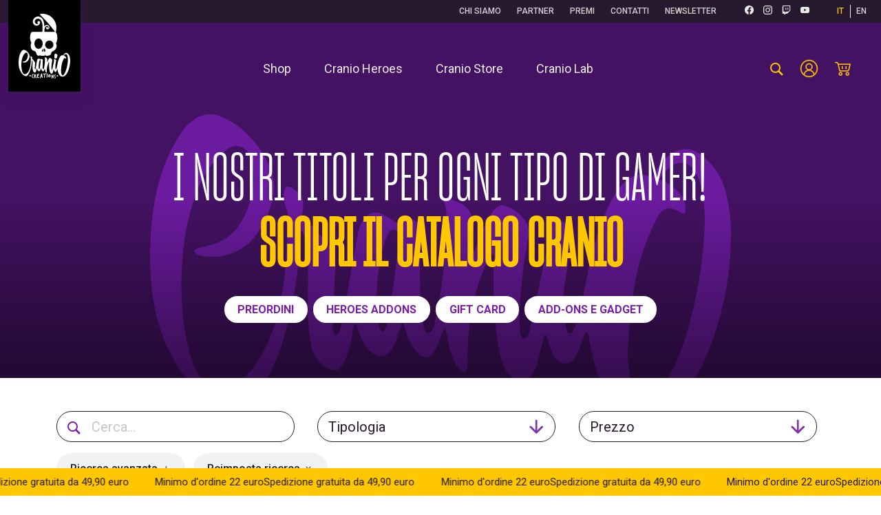

--- FILE ---
content_type: text/html; charset=UTF-8
request_url: https://www.craniocreations.it/catalogo
body_size: 30072
content:
<!DOCTYPE html>
<html lang="it" dir="ltr">
<head>
    <link rel="apple-touch-icon" sizes="57x57" href="/favicon/apple-icon-57x57.png">
    <link rel="apple-touch-icon" sizes="60x60" href="/favicon/apple-icon-60x60.png">
    <link rel="apple-touch-icon" sizes="72x72" href="/favicon/apple-icon-72x72.png">
    <link rel="apple-touch-icon" sizes="76x76" href="/favicon/apple-icon-76x76.png">
    <link rel="apple-touch-icon" sizes="114x114" href="/favicon/apple-icon-114x114.png">
    <link rel="apple-touch-icon" sizes="120x120" href="/favicon/apple-icon-120x120.png">
    <link rel="apple-touch-icon" sizes="144x144" href="/favicon/apple-icon-144x144.png">
    <link rel="apple-touch-icon" sizes="152x152" href="/favicon/apple-icon-152x152.png">
    <link rel="apple-touch-icon" sizes="180x180" href="/favicon/apple-icon-180x180.png">
    <link rel="icon" type="image/png" sizes="192x192"  href="/favicon/android-icon-192x192.png">
    <link rel="icon" type="image/png" sizes="32x32" href="/favicon/favicon-32x32.png">
    <link rel="icon" type="image/png" sizes="96x96" href="/favicon/favicon-96x96.png">
    <link rel="icon" type="image/png" sizes="16x16" href="/favicon/favicon-16x16.png">
    <link rel="manifest" href="/favicon/manifest.json">
    <meta name="msapplication-TileColor" content="#ffffff">
    <meta name="msapplication-TileImage" content="/favicon/ms-icon-144x144.png">
    <meta name="theme-color" content="#ffffff">
        <title>Catalogo - Cranio Creations</title>
    <meta name="title" content="Catalogo - Cranio Creations">
    <meta name="description" content="I nostri titoli
per ogni tipo di gamer!">
    <meta property="og:title" content="Catalogo - Cranio Creations"/>
    <meta property="og:description" content="I nostri titoli
per ogni tipo di gamer!"/>
    <meta charset="utf-8">
<meta name="viewport" content="width=device-width, initial-scale=1.0, maximum-scale=1.0, user-scalable=no">


<script type="text/javascript">
    window.base_url = 'https://www.craniocreations.it';
</script>
<link rel="preload" as="style" href="https://www.craniocreations.it/build/assets/app-CMgBT_kD.css" /><link rel="modulepreload" href="https://www.craniocreations.it/build/assets/app-EzdRYkwL.js" /><link rel="modulepreload" href="https://www.craniocreations.it/build/assets/lodash-lRFxWLcB.js" /><link rel="modulepreload" href="https://www.craniocreations.it/build/assets/bootstrap-Bj7mLumf.js" /><link rel="modulepreload" href="https://www.craniocreations.it/build/assets/axios-Dq7h7Pqt.js" /><link rel="modulepreload" href="https://www.craniocreations.it/build/assets/swiper-CAVl6LVH.js" /><link rel="modulepreload" href="https://www.craniocreations.it/build/assets/fancyapps-CkiLb53t.js" /><link rel="modulepreload" href="https://www.craniocreations.it/build/assets/vendor-BS4_yDry.js" /><link rel="stylesheet" href="https://www.craniocreations.it/build/assets/app-CMgBT_kD.css" data-navigate-track="reload" /><script type="module" src="https://www.craniocreations.it/build/assets/app-EzdRYkwL.js" data-navigate-track="reload"></script><!-- Facebook Pixel Code -->
<script data-category="marketing">
!function(f,b,e,v,n,t,s)
{if(f.fbq)return;n=f.fbq=function(){n.callMethod?
n.callMethod.apply(n,arguments):n.queue.push(arguments)};
if(!f._fbq)f._fbq=n;n.push=n;n.loaded=!0;n.version='2.0';
n.queue=[];t=b.createElement(e);t.async=!0;
t.src=v;s=b.getElementsByTagName(e)[0];
s.parentNode.insertBefore(t,s)}(window,document,'script',
'https://connect.facebook.net/en_US/fbevents.js');
fbq('init', 600129585396695);
fbq('track', 'PageView');
</script>
<noscript>
<img height="1" width="1" src="https://www.facebook.com/tr?id=600129585396695&ev=PageView&noscript=1" alt=""/>
</noscript>
<!-- End Facebook Pixel Code -->

<!-- TikTok Pixel Code Start -->
<script data-category="marketing">
!function (w, d, t) {
  w.TiktokAnalyticsObject=t;var ttq=w[t]=w[t]||[];ttq.methods=["page","track","identify","instances","debug","on","off","once","ready","alias","group","enableCookie","disableCookie","holdConsent","revokeConsent","grantConsent"],ttq.setAndDefer=function(t,e){t[e]=function(){t.push([e].concat(Array.prototype.slice.call(arguments,0)))}};for(var i=0;i<ttq.methods.length;i++)ttq.setAndDefer(ttq,ttq.methods[i]);ttq.instance=function(t){for(
var e=ttq._i[t]||[],n=0;n<ttq.methods.length;n++)ttq.setAndDefer(e,ttq.methods[n]);return e},ttq.load=function(e,n){var r="https://analytics.tiktok.com/i18n/pixel/events.js",o=n&&n.partner;ttq._i=ttq._i||{},ttq._i[e]=[],ttq._i[e]._u=r,ttq._t=ttq._t||{},ttq._t[e]=+new Date,ttq._o=ttq._o||{},ttq._o[e]=n||{};n=document.createElement("script")
;n.type="text/javascript",n.async=!0,n.src=r+"?sdkid="+e+"&lib="+t;e=document.getElementsByTagName("script")[0];e.parentNode.insertBefore(n,e)};

  ttq.load('CQCHIABC77U1GMFR2A20');
  ttq.page();
}(window, document, 'ttq');
</script>
<!-- TikTok Pixel Code End -->

<link rel="preconnect" href="https://fonts.googleapis.com">
<link rel="preconnect" href="https://fonts.gstatic.com" crossorigin>
<link href="https://fonts.googleapis.com/css2?family=Roboto:wght@100;300;400;500;700&display=swap" rel="stylesheet">
<link rel="stylesheet" href="https://cdn.jsdelivr.net/gh/orestbida/cookieconsent@3.1.0/dist/cookieconsent.css">










    <style>
        .banner-scrolling {
            position: fixed;
            bottom: 0;
            z-index: 9999;
        }

        .bottom-bar-item {
            overflow: hidden;
            white-space: nowrap;
            width: 100%;
            max-width: 100vw;
            line-height: 0;
        }

        .wrapper-scrolling-text {
            height: 2.5rem;
            display: flex;
            position: relative;
            text-decoration: none;
        }

        .wrapper-scrolling-text .scrolling-text {
            display: flex;
            align-items: center;
            box-sizing: content-box;
            font-size: 15px;
            gap: 2.4rem;
            position: relative;
            white-space: nowrap;
            margin: 0;
            color: #fff;
            padding-right: 2.4rem;
            animation: scrollingtext 15s linear -1s infinite forwards;
        }

        .scrolling-text p {
            margin-bottom: 0;
            color: #281a2e;
        }

        @keyframes scrollingtext {
            0% {
                -webkit-transform: translateZ(0);
                transform: translateZ(0)
            }
            to {
                -webkit-transform: translate3d(-100%, 0, 0);
                transform: translate3d(-100%, 0, 0)
            }
        }
    </style>
<!-- Livewire Styles --><style >[wire\:loading][wire\:loading], [wire\:loading\.delay][wire\:loading\.delay], [wire\:loading\.inline-block][wire\:loading\.inline-block], [wire\:loading\.inline][wire\:loading\.inline], [wire\:loading\.block][wire\:loading\.block], [wire\:loading\.flex][wire\:loading\.flex], [wire\:loading\.table][wire\:loading\.table], [wire\:loading\.grid][wire\:loading\.grid], [wire\:loading\.inline-flex][wire\:loading\.inline-flex] {display: none;}[wire\:loading\.delay\.none][wire\:loading\.delay\.none], [wire\:loading\.delay\.shortest][wire\:loading\.delay\.shortest], [wire\:loading\.delay\.shorter][wire\:loading\.delay\.shorter], [wire\:loading\.delay\.short][wire\:loading\.delay\.short], [wire\:loading\.delay\.default][wire\:loading\.delay\.default], [wire\:loading\.delay\.long][wire\:loading\.delay\.long], [wire\:loading\.delay\.longer][wire\:loading\.delay\.longer], [wire\:loading\.delay\.longest][wire\:loading\.delay\.longest] {display: none;}[wire\:offline][wire\:offline] {display: none;}[wire\:dirty]:not(textarea):not(input):not(select) {display: none;}:root {--livewire-progress-bar-color: #2299dd;}[x-cloak] {display: none !important;}[wire\:cloak] {display: none !important;}</style>
</head>
<body class="page-heroes">
<div id="skip" class="visually-hidden-focusable">
    <a class="btn btn-white skip-link" href="#editable_content">Vai al contenuto</a>
    <a class="btn btn-white skip-link d-none d-md-inline-block" href="#desktop-menu">Vai alla navigazione principale</a>
</div>
<header>
    <div class="topbar">
        <div class="container-fluid">
            <div class="d-flex justify-content-end">
                <div class="menu-topbar d-none d-lg-block">
                    <a class=""
                       href="https://www.craniocreations.it/about-us">Chi Siamo</a>
                    <a class=""
                       href="https://www.craniocreations.it/partner">Partner</a>
                    <a class=""
                       href="https://www.craniocreations.it/premi-e-riconoscimenti">Premi</a>
                    <a class=""
                       href="https://www.craniocreations.it/contatti">Contatti</a>
                                        <a class=""
                       href="https://www.craniocreations.it/newsletter">Newsletter</a>

                                    </div>
                <div class="social d-flex align-items-center px-4">
                                        <a target="blank" rel="noopener noreferrer" aria-label="Facebook (si apre in una nuova scheda)" href="https://www.facebook.com/pages/Cranio-Creations/198044263543043"><img class="social-icon" src="/images/facebook.svg" alt="Facebook"></a>
                                        <a target="blank" rel="noopener noreferrer" aria-label="Instagram (si apre in una nuova scheda)" href="https://www.instagram.com/craniocreations_official/"><img class="social-icon" src="/images/instagram.svg" alt="Instagram"></a>
                    <a target="blank" rel="noopener noreferrer" aria-label="Twitch (si apre in una nuova scheda)" href="https://www.twitch.tv/craniocreations"><img class="social-icon" src="/images/twitch.svg" alt="Twitch"></a>
                                        <a target="blank" rel="noopener noreferrer" aria-label="Youtube (si apre in una nuova scheda)" href="https://www.youtube.com/user/CranioCreations"><img class="social-icon" src="/images/youtube.svg" alt="Youtube"></a>
                                    </div>
                <div class="languages d-flex align-items-center">
                                        <a href="/" class="text-yellow">IT</a><a href="/en">EN</a>
                                    </div>
            </div>
        </div>
    </div>
    <div class="menubar">
        <nav class="navbar navbar-expand-lg navbar-light fixed-top" aria-label="Main">
            <div class="container-fluid" role="navigation" aria-label="Menu principale" id="desktop-menu">
                                <a class="navbar-brand" href="/" title="Vai alla homepage" aria-label="Vai alla homepage">
                                    <img class="d-none d-sm-block" src="/images/logo-cranio.svg" alt="Logo Cranio Creations">
                    <img class="d-block d-sm-none" src="/images/logo-cranio-mobile.svg" alt="Cranio Creations">
                </a>
                <ul class="d-none d-lg-flex navbar-nav mx-auto mb-2 mb-lg-0" role="menu">
                    <li role="presentation" class="nav-item">
                        <a role="menuitem" class="nav-link active" href="https://www.craniocreations.it/catalogo" aria-label="Shop"><span>Shop</span></a>
                    </li>
                    <li role="presentation" class="nav-item">
                        <a role="menuitem" class="nav-link" href="https://www.craniocreations.it/cranio-heroes" aria-label="Cranio Heroes"><span>Cranio Heroes</span></a>
                    </li>
                                            <li role="presentation" class="nav-item">
                            <a role="menuitem" class="nav-link" href="https://www.craniocreations.it/cranio-store" aria-label="Cranio Store"><span>Cranio Store</span></a>
                        </li>
                                        
                                        
                    <li role="presentation" class="nav-item">
                        <a role="menuitem" class="nav-link" target="blank" href="https://www.craniolab.it/it/" aria-label="Cranio Lab"><span>Cranio Lab</span></a>
                    </li>
                                    </ul>
                <div class="d-flex align-items-center pe-2 pe-lg-3 pe-xl-4">
                    <a href="https://www.craniocreations.it/catalogo#cerca-prodotto" class="p-2" aria-label="cerca-prodotto"><img src="/images/search.svg" alt=""></a>
                                            <a href="https://www.craniocreations.it/login" class="p-2 ms-2" aria-label="Account"><img src="/images/account.svg" alt=""></a>
                                        <a wire:snapshot="{&quot;data&quot;:{&quot;num_items&quot;:0},&quot;memo&quot;:{&quot;id&quot;:&quot;P8ue9O5CBYKRER6NUjKj&quot;,&quot;name&quot;:&quot;cart-button&quot;,&quot;path&quot;:&quot;catalogo&quot;,&quot;method&quot;:&quot;GET&quot;,&quot;children&quot;:[],&quot;scripts&quot;:[],&quot;assets&quot;:[],&quot;errors&quot;:[],&quot;isolate&quot;:true,&quot;locale&quot;:&quot;it&quot;},&quot;checksum&quot;:&quot;c786226b63a1389084a7e0e826f5ed73ab623817c8c59c1fbbacbed144627da7&quot;}" wire:effects="{&quot;listeners&quot;:[&quot;cartUpdated&quot;]}" wire:id="P8ue9O5CBYKRER6NUjKj" href="https://www.craniocreations.it/carrello" class="p-2 ms-2 position-relative">
    <img src="/images/cart.svg" alt="Cart">
    </a>
</livewire:cart-button>
                    <button class="navbar-toggler" type="button" data-bs-toggle="offcanvas" data-bs-target="#mobile_menu" aria-label="Menu mobile" aria-controls="mobile_menu">
                        <span class="navbar-toggler-icon"></span>
                    </button>
                </div>
            </div>
        </nav>
    </div>
</header>
<main id="editable_content">
    <div wire:snapshot="{&quot;data&quot;:{&quot;num_total_products&quot;:401,&quot;num_show_products&quot;:36,&quot;categories&quot;:[null,{&quot;keys&quot;:[13,7,35,34,18,8,9,16,5,6,10,11,12,14,19],&quot;class&quot;:&quot;Illuminate\\Database\\Eloquent\\Collection&quot;,&quot;modelClass&quot;:&quot;App\\Models\\Category&quot;,&quot;s&quot;:&quot;elcln&quot;}],&quot;moreFields&quot;:false,&quot;title&quot;:&quot;&quot;,&quot;category&quot;:&quot;&quot;,&quot;price&quot;:&quot;&quot;,&quot;num_players&quot;:&quot;&quot;,&quot;age&quot;:&quot;&quot;,&quot;quantity&quot;:1,&quot;size&quot;:null,&quot;paginators&quot;:[{&quot;page&quot;:1},{&quot;s&quot;:&quot;arr&quot;}]},&quot;memo&quot;:{&quot;id&quot;:&quot;uK3Gv1hPpaP3PtRkdyuj&quot;,&quot;name&quot;:&quot;catalogue&quot;,&quot;path&quot;:&quot;catalogo&quot;,&quot;method&quot;:&quot;GET&quot;,&quot;children&quot;:[],&quot;scripts&quot;:[],&quot;assets&quot;:[],&quot;errors&quot;:[],&quot;locale&quot;:&quot;it&quot;},&quot;checksum&quot;:&quot;e3279058c5ae6958d3dc161bc3f789b3dafa4a58c05a4d902741bd6f7eb881fb&quot;}" wire:effects="{&quot;url&quot;:{&quot;title&quot;:{&quot;as&quot;:&quot;title&quot;,&quot;use&quot;:&quot;push&quot;,&quot;alwaysShow&quot;:false,&quot;except&quot;:&quot;&quot;},&quot;category&quot;:{&quot;as&quot;:&quot;category&quot;,&quot;use&quot;:&quot;push&quot;,&quot;alwaysShow&quot;:false,&quot;except&quot;:&quot;&quot;},&quot;price&quot;:{&quot;as&quot;:&quot;price&quot;,&quot;use&quot;:&quot;push&quot;,&quot;alwaysShow&quot;:false,&quot;except&quot;:&quot;&quot;},&quot;num_players&quot;:{&quot;as&quot;:&quot;num_players&quot;,&quot;use&quot;:&quot;push&quot;,&quot;alwaysShow&quot;:false,&quot;except&quot;:&quot;&quot;},&quot;age&quot;:{&quot;as&quot;:&quot;age&quot;,&quot;use&quot;:&quot;push&quot;,&quot;alwaysShow&quot;:false,&quot;except&quot;:&quot;&quot;},&quot;paginators.page&quot;:{&quot;as&quot;:&quot;page&quot;,&quot;use&quot;:&quot;push&quot;,&quot;alwaysShow&quot;:false,&quot;except&quot;:null}}}" wire:id="uK3Gv1hPpaP3PtRkdyuj">

    <section class="hero hero-background background d-flex align-items-center" style="background-image:url('/images/bg-page-cranio.svg')">
        <div class="container py-5">
            <div class="row pb-4">
                <div class="col-12 text-center">
                    <h1 class="mb-0 text-white text-uppercase font-sharp">I nostri titoli<br />
per ogni tipo di gamer!</h1>
                    <h2 class="h1 mb-0 text-yellow text-uppercase font-sharp"><strong>Scopri il catalogo Cranio</strong></h2>
                </div>
            </div>
            <div class="row">
                <div class="col-12 pb-4 chips">
                    <a href="?category=13" class="btn btn-white">Preordini</a>
                    <a href="?category=7" class="btn btn-white">Heroes Addons</a>
                    <a href="?category=35" class="btn btn-white">Gift Card</a>
                    <a href="?category=34" class="btn btn-white">Add-ons e Gadget</a>
                </div>
            </div>
        </div>
    </section>

    <div class="container" id="catalogue-filters">
        <div class="row" id="cerca-prodotto">
            <div class="col-12 filter-products py-5">
                <div class="row mb-3">
                    <div class="col-lg-12 d-flex flex-column flex-md-row">
                        <div class="form-group">
                            <input type="text" id="freeSearch" placeholder="Cerca..." wire:model.live.debounce.500ms="title">
                        </div>
                        <div class="form-group">
                            <select wire:model.live="category">
                                <option value="">Tipologia</option>
                                                                    <option value="13">Novità in Arrivo</option>
                                                                    <option value="7">Esclusiva Heroes</option>
                                                                    <option value="35">Gift Card</option>
                                                                    <option value="34">Add-ons e Gadget</option>
                                                                    <option value="18">Offerte e Bundle</option>
                                                                    <option value="8">Best Sellers</option>
                                                                    <option value="9">Escape Room &amp; Investigativi</option>
                                                                    <option value="16">Kids Games</option>
                                                                    <option value="5">Family Games</option>
                                                                    <option value="6">Party Games</option>
                                                                    <option value="10">Light Games</option>
                                                                    <option value="11">Hardcore Games</option>
                                                                    <option value="12">Pyn - Card Sleeves</option>
                                                                    <option value="14">In Ristampa</option>
                                                                    <option value="19">Fuori Catalogo</option>
                                                            </select>
                        </div>
                        <div class="form-group">
                            <select wire:model.live="price">
                                <option value="">Prezzo</option>
                                <option value="<20">< 20€</option>
                                <option value="20-40">20€ - 40€</option>
                                <option value="40-60">40€ - 60€</option>
                                <option value=">60">> 60€</option>
                            </select>
                        </div>
                    </div>
                </div>
                <div class="row mb-3">
                                            <div>
                            <button class="btn more-fields" wire:click="$set('moreFields', true)">
                                Ricerca avanzata
                                <svg xmlns="http://www.w3.org/2000/svg" class="bi bi-x" viewBox="0 0 30 30">
                                    <path
                                        d="M15.4,7.4c0.6,0,1.1,0.5,1.1,1.1c0,0,0,0,0,0l0,5.7l5.7,0c0.6,0,1.1,0.5,1.1,1.1s-0.5,1.1-1.1,1.1l-5.7,0l0,5.7 c0,0.6-0.5,1.1-1.1,1.1s-1.1-0.5-1.1-1.1l0-5.7l-5.7,0c-0.6,0-1.1-0.5-1.1-1.1s0.5-1.1,1.1-1.1l5.7,0l0-5.7 C14.3,7.9,14.8,7.4,15.4,7.4C15.4,7.4,15.4,7.4,15.4,7.4z"/>
                                </svg>
                            </button>
                            <button class="btn" wire:click="resetSearch">
                                Reimposta ricerca
                                <svg xmlns="http://www.w3.org/2000/svg" class="bi bi-x" viewBox="0 0 16 16">
                                    <path d="M4.646 4.646a.5.5 0 0 1 .708 0L8 7.293l2.646-2.647a.5.5 0 0 1 .708.708L8.707 8l2.647 2.646a.5.5 0 0 1-.708.708L8 8.707l-2.646 2.647a.5.5 0 0 1-.708-.708L7.293 8 4.646 5.354a.5.5 0 0 1 0-.708z"/>
                                </svg>
                            </button>
                        </div>
                                    </div>
            </div>
            <div class="col-12 mb-5 ">
                <div class="row py-3 px-2 summarize-results">
                    <div class="col-12 col-md-6">401 Prodotti</div>
                    <div class="col-12 col-md-6 text-md-end">
                        Mostra
                        <select wire:model.live="num_show_products">
                            <option value="36" selected>36</option>
                            <option value="72" >72</option>
                            <option value="-1" >tutti</option>
                        </select>
                    </div>
                </div>
            </div>
                            <div class="col-6 col-md-4 col-lg-3 card-product-holder">
                    <div class="card-product">
            <a class="card-body" href="https://www.craniocreations.it/prodotto/andromedas-edge">
        <div class="card-image">
            
            <img src="https://www.craniocreations.it/storage/media/products/561/2001/conversions/Andromedas-Edge_sx_SITO-optimized.webp" srcset="https://www.craniocreations.it/storage/media/products/561/2001/responsive-images/Andromedas-Edge_sx_SITO___optimized_600_600.webp 600w, https://www.craniocreations.it/storage/media/products/561/2001/responsive-images/Andromedas-Edge_sx_SITO___optimized_501_501.webp 501w, https://www.craniocreations.it/storage/media/products/561/2001/responsive-images/Andromedas-Edge_sx_SITO___optimized_419_419.webp 419w, https://www.craniocreations.it/storage/media/products/561/2001/responsive-images/Andromedas-Edge_sx_SITO___optimized_351_351.webp 351w, [data-uri] 32w" alt="" class="img">
        </div>
        <div class="card-title">
            <h3>Andromeda&#039;s Edge</h3>
            
        </div>
    </a>
    <div class="card-actions">
        <div class="actions justify-content-between align-items-center">
            <div class="price">79.99 €</div>
                                        <span role="button" tabindex="0" title="Preordina Andromeda&#039;s Edge" aria-label="Preordina Andromeda&#039;s Edge" wire:click="addToCart(561)" class="add_to_cart">
                  Preordina
                </span>
                    </div>
    </div>
</div>
                </div>
                            <div class="col-6 col-md-4 col-lg-3 card-product-holder">
                    <div class="card-product">
            <a class="card-body" href="https://www.craniocreations.it/prodotto/andromedas-edge-escalation">
        <div class="card-image">
            
            <img src="https://www.craniocreations.it/storage/media/products/562/2002/conversions/Andromedas-Edge_Escalation_sx_SITO-optimized.webp" srcset="https://www.craniocreations.it/storage/media/products/562/2002/responsive-images/Andromedas-Edge_Escalation_sx_SITO___optimized_600_600.webp 600w, https://www.craniocreations.it/storage/media/products/562/2002/responsive-images/Andromedas-Edge_Escalation_sx_SITO___optimized_501_501.webp 501w, https://www.craniocreations.it/storage/media/products/562/2002/responsive-images/Andromedas-Edge_Escalation_sx_SITO___optimized_420_420.webp 420w, https://www.craniocreations.it/storage/media/products/562/2002/responsive-images/Andromedas-Edge_Escalation_sx_SITO___optimized_351_351.webp 351w, [data-uri] 32w" alt="" class="img">
        </div>
        <div class="card-title">
            <h3>Andromeda&#039;s Edge - Escalation</h3>
            
        </div>
    </a>
    <div class="card-actions">
        <div class="actions justify-content-between align-items-center">
            <div class="price">29.99 €</div>
                                        <span role="button" tabindex="0" title="Preordina Andromeda&#039;s Edge - Escalation" aria-label="Preordina Andromeda&#039;s Edge - Escalation" wire:click="addToCart(562)" class="add_to_cart">
                  Preordina
                </span>
                    </div>
    </div>
</div>
                </div>
                            <div class="col-6 col-md-4 col-lg-3 card-product-holder">
                    <div class="card-product">
            <a class="card-body" href="https://www.craniocreations.it/prodotto/andromedas-edge-exotic-matter">
        <div class="card-image">
            
            <img src="https://www.craniocreations.it/storage/media/products/564/2006/conversions/Andromedas-Edge_Exotic-Matter_sx_SITO-optimized.webp" srcset="https://www.craniocreations.it/storage/media/products/564/2006/responsive-images/Andromedas-Edge_Exotic-Matter_sx_SITO___optimized_600_600.webp 600w, https://www.craniocreations.it/storage/media/products/564/2006/responsive-images/Andromedas-Edge_Exotic-Matter_sx_SITO___optimized_501_501.webp 501w, https://www.craniocreations.it/storage/media/products/564/2006/responsive-images/Andromedas-Edge_Exotic-Matter_sx_SITO___optimized_419_419.webp 419w, [data-uri] 32w" alt="" class="img">
        </div>
        <div class="card-title">
            <h3>Andromeda&#039;s Edge - Exotic Matter</h3>
            
        </div>
    </a>
    <div class="card-actions">
        <div class="actions justify-content-between align-items-center">
            <div class="price">19.99 €</div>
                                        <span role="button" tabindex="0" title="Preordina Andromeda&#039;s Edge - Exotic Matter" aria-label="Preordina Andromeda&#039;s Edge - Exotic Matter" wire:click="addToCart(564)" class="add_to_cart">
                  Preordina
                </span>
                    </div>
    </div>
</div>
                </div>
                            <div class="col-6 col-md-4 col-lg-3 card-product-holder">
                    <div class="card-product">
            <a class="card-body" href="https://www.craniocreations.it/prodotto/andromedas-edge-super-bundle">
        <div class="card-image">
            
            <img src="https://www.craniocreations.it/storage/media/products/565/2056/conversions/Bundle-Andromeda-optimized.webp" srcset="https://www.craniocreations.it/storage/media/products/565/2056/responsive-images/Bundle-Andromeda___optimized_800_596.webp 800w, https://www.craniocreations.it/storage/media/products/565/2056/responsive-images/Bundle-Andromeda___optimized_669_498.webp 669w, https://www.craniocreations.it/storage/media/products/565/2056/responsive-images/Bundle-Andromeda___optimized_560_417.webp 560w, https://www.craniocreations.it/storage/media/products/565/2056/responsive-images/Bundle-Andromeda___optimized_468_349.webp 468w, https://www.craniocreations.it/storage/media/products/565/2056/responsive-images/Bundle-Andromeda___optimized_391_291.webp 391w, https://www.craniocreations.it/storage/media/products/565/2056/responsive-images/Bundle-Andromeda___optimized_327_244.webp 327w, [data-uri] 32w" alt="" class="img">
        </div>
        <div class="card-title">
            <h3>Andromeda&#039;s Edge - Super Bundle</h3>
            
        </div>
    </a>
    <div class="card-actions">
        <div class="actions justify-content-between align-items-center">
            <div class="price">200.00 €</div>
                                        <span role="button" tabindex="0" title="Preordina Andromeda&#039;s Edge - Super Bundle" aria-label="Preordina Andromeda&#039;s Edge - Super Bundle" wire:click="addToCart(565)" class="add_to_cart">
                  Preordina
                </span>
                    </div>
    </div>
</div>
                </div>
                            <div class="col-6 col-md-4 col-lg-3 card-product-holder">
                    <div class="card-product">
            <a class="card-body" href="https://www.craniocreations.it/prodotto/andromedas-edge-supernova-upgrade-kit">
        <div class="card-image">
            
            <img src="https://www.craniocreations.it/storage/media/products/563/2055/conversions/Andromedas-Edge_Supernova_SITO-optimized.webp" srcset="https://www.craniocreations.it/storage/media/products/563/2055/responsive-images/Andromedas-Edge_Supernova_SITO___optimized_600_600.webp 600w, https://www.craniocreations.it/storage/media/products/563/2055/responsive-images/Andromedas-Edge_Supernova_SITO___optimized_501_501.webp 501w, https://www.craniocreations.it/storage/media/products/563/2055/responsive-images/Andromedas-Edge_Supernova_SITO___optimized_419_419.webp 419w, https://www.craniocreations.it/storage/media/products/563/2055/responsive-images/Andromedas-Edge_Supernova_SITO___optimized_351_351.webp 351w, [data-uri] 32w" alt="" class="img">
        </div>
        <div class="card-title">
            <h3>Andromeda&#039;s Edge - Supernova Upgrade Kit</h3>
            
        </div>
    </a>
    <div class="card-actions">
        <div class="actions justify-content-between align-items-center">
            <div class="price">99.99 €</div>
                                        <span role="button" tabindex="0" title="Preordina Andromeda&#039;s Edge - Supernova Upgrade Kit" aria-label="Preordina Andromeda&#039;s Edge - Supernova Upgrade Kit" wire:click="addToCart(563)" class="add_to_cart">
                  Preordina
                </span>
                    </div>
    </div>
</div>
                </div>
                            <div class="col-6 col-md-4 col-lg-3 card-product-holder">
                    <div class="card-product">
            <a class="card-body" href="https://www.craniocreations.it/prodotto/light-speed-arena">
        <div class="card-image">
            
            <img src="https://www.craniocreations.it/storage/media/products/629/2256/conversions/Lightspeed-arena-sx_SITO-optimized.webp" srcset="https://www.craniocreations.it/storage/media/products/629/2256/responsive-images/Lightspeed-arena-sx_SITO___optimized_600_600.webp 600w, https://www.craniocreations.it/storage/media/products/629/2256/responsive-images/Lightspeed-arena-sx_SITO___optimized_501_501.webp 501w, https://www.craniocreations.it/storage/media/products/629/2256/responsive-images/Lightspeed-arena-sx_SITO___optimized_419_419.webp 419w, https://www.craniocreations.it/storage/media/products/629/2256/responsive-images/Lightspeed-arena-sx_SITO___optimized_351_351.webp 351w, [data-uri] 32w" alt="" class="img">
        </div>
        <div class="card-title">
            <h3>Light Speed Arena</h3>
            
        </div>
    </a>
    <div class="card-actions">
        <div class="actions justify-content-between align-items-center">
            <div class="price">24.99 €</div>
                                        <span role="button" tabindex="0" title="Preordina Light Speed Arena" aria-label="Preordina Light Speed Arena" wire:click="addToCart(629)" class="add_to_cart">
                  Preordina
                </span>
                    </div>
    </div>
</div>
                </div>
                            <div class="col-6 col-md-4 col-lg-3 card-product-holder">
                    <div class="card-product">
            <a class="card-body" href="https://www.craniocreations.it/prodotto/light-speed-arena-black-hole">
        <div class="card-image">
            
            <img src="https://www.craniocreations.it/storage/media/products/630/2260/conversions/Lightspeed-arena---blackhole-sx_SITO-optimized.webp" srcset="https://www.craniocreations.it/storage/media/products/630/2260/responsive-images/Lightspeed-arena---blackhole-sx_SITO___optimized_600_600.webp 600w, https://www.craniocreations.it/storage/media/products/630/2260/responsive-images/Lightspeed-arena---blackhole-sx_SITO___optimized_501_501.webp 501w, https://www.craniocreations.it/storage/media/products/630/2260/responsive-images/Lightspeed-arena---blackhole-sx_SITO___optimized_419_419.webp 419w, [data-uri] 32w" alt="" class="img">
        </div>
        <div class="card-title">
            <h3>Light Speed Arena - Black Hole</h3>
            
        </div>
    </a>
    <div class="card-actions">
        <div class="actions justify-content-between align-items-center">
            <div class="price">14.99 €</div>
                                        <span role="button" tabindex="0" title="Preordina Light Speed Arena - Black Hole" aria-label="Preordina Light Speed Arena - Black Hole" wire:click="addToCart(630)" class="add_to_cart">
                  Preordina
                </span>
                    </div>
    </div>
</div>
                </div>
                            <div class="col-6 col-md-4 col-lg-3 card-product-holder">
                    <div class="card-product">
            <a class="card-body" href="https://www.craniocreations.it/prodotto/light-speed-arena-glyphon">
        <div class="card-image">
            
            <img src="https://www.craniocreations.it/storage/media/products/631/2262/conversions/Lightspeed-arena---glyphon-sx_SITO-optimized.webp" srcset="https://www.craniocreations.it/storage/media/products/631/2262/responsive-images/Lightspeed-arena---glyphon-sx_SITO___optimized_600_600.webp 600w, https://www.craniocreations.it/storage/media/products/631/2262/responsive-images/Lightspeed-arena---glyphon-sx_SITO___optimized_501_501.webp 501w, [data-uri] 32w" alt="" class="img">
        </div>
        <div class="card-title">
            <h3>Light Speed Arena - Glyphon</h3>
            
        </div>
    </a>
    <div class="card-actions">
        <div class="actions justify-content-between align-items-center">
            <div class="price">14.99 €</div>
                                        <span role="button" tabindex="0" title="Preordina Light Speed Arena - Glyphon" aria-label="Preordina Light Speed Arena - Glyphon" wire:click="addToCart(631)" class="add_to_cart">
                  Preordina
                </span>
                    </div>
    </div>
</div>
                </div>
                            <div class="col-6 col-md-4 col-lg-3 card-product-holder">
                    <div class="card-product">
            <a class="card-body" href="https://www.craniocreations.it/prodotto/light-speed-arena-super-bundle">
        <div class="card-image">
            
            <img src="https://www.craniocreations.it/storage/media/products/687/2594/conversions/Lightspeed-Arena-bundle-optimized.webp" srcset="https://www.craniocreations.it/storage/media/products/687/2594/responsive-images/Lightspeed-Arena-bundle___optimized_800_596.webp 800w, https://www.craniocreations.it/storage/media/products/687/2594/responsive-images/Lightspeed-Arena-bundle___optimized_669_498.webp 669w, https://www.craniocreations.it/storage/media/products/687/2594/responsive-images/Lightspeed-Arena-bundle___optimized_560_417.webp 560w, https://www.craniocreations.it/storage/media/products/687/2594/responsive-images/Lightspeed-Arena-bundle___optimized_468_349.webp 468w, https://www.craniocreations.it/storage/media/products/687/2594/responsive-images/Lightspeed-Arena-bundle___optimized_392_292.webp 392w, https://www.craniocreations.it/storage/media/products/687/2594/responsive-images/Lightspeed-Arena-bundle___optimized_327_244.webp 327w, [data-uri] 32w" alt="" class="img">
        </div>
        <div class="card-title">
            <h3>Light Speed Arena - Super Bundle</h3>
            
        </div>
    </a>
    <div class="card-actions">
        <div class="actions justify-content-between align-items-center">
            <div class="price">40.00 €</div>
                                        <span role="button" tabindex="0" title="Preordina Light Speed Arena - Super Bundle" aria-label="Preordina Light Speed Arena - Super Bundle" wire:click="addToCart(687)" class="add_to_cart">
                  Preordina
                </span>
                    </div>
    </div>
</div>
                </div>
                            <div class="col-6 col-md-4 col-lg-3 card-product-holder">
                    <div class="card-product">
            <a class="card-body" href="https://www.craniocreations.it/prodotto/boardgame-puzzle-super-bundle">
        <div class="card-image">
            
            <img src="https://www.craniocreations.it/storage/media/products/648/2341/conversions/Bundle-Puzzle-optimized.webp" srcset="https://www.craniocreations.it/storage/media/products/648/2341/responsive-images/Bundle-Puzzle___optimized_800_596.webp 800w, https://www.craniocreations.it/storage/media/products/648/2341/responsive-images/Bundle-Puzzle___optimized_669_498.webp 669w, https://www.craniocreations.it/storage/media/products/648/2341/responsive-images/Bundle-Puzzle___optimized_560_417.webp 560w, https://www.craniocreations.it/storage/media/products/648/2341/responsive-images/Bundle-Puzzle___optimized_468_349.webp 468w, https://www.craniocreations.it/storage/media/products/648/2341/responsive-images/Bundle-Puzzle___optimized_391_291.webp 391w, https://www.craniocreations.it/storage/media/products/648/2341/responsive-images/Bundle-Puzzle___optimized_327_244.webp 327w, [data-uri] 32w" alt="" class="img">
        </div>
        <div class="card-title">
            <h3>Boardgame Puzzle -  Super Bundle</h3>
            
        </div>
    </a>
    <div class="card-actions">
        <div class="actions justify-content-between align-items-center">
            <div class="price">10.00 €</div>
                            <span role="button" tabindex="0" title="Aggiungi al carrello Boardgame Puzzle -  Super Bundle" aria-label="Aggiungi al carrello Boardgame Puzzle -  Super Bundle" wire:click="addToCart(648)" class="add_to_cart">
                    <svg width="23" height="20" viewBox="0 0 23 20" fill="none" xmlns="http://www.w3.org/2000/svg">
                        <g clip-path="url(#clip0_150_133)">
                            <path
                                d="M20.9207 17.2441C20.9207 16.5134 20.6294 15.8122 20.1115 15.2953C19.5932 14.7783 18.8907 14.4882 18.1576 14.4882C17.4246 14.4882 16.722 14.7783 16.2037 15.2953C15.6854 15.8122 15.3945 16.5129 15.3945 17.2441C15.3945 17.9752 15.6859 18.6759 16.2037 19.1929C16.722 19.7099 17.4246 20 18.1576 20C18.8926 20.007 19.5993 19.7188 20.1195 19.2009C20.6388 18.6825 20.9278 17.9771 20.9207 17.2441ZM16.9998 17.2441C16.9998 16.9296 17.1257 16.6278 17.3498 16.4061C17.574 16.1844 17.8771 16.0611 18.1929 16.0635C18.5082 16.0658 18.8099 16.1938 19.0307 16.4187C19.2516 16.6437 19.3728 16.9474 19.3681 17.2619C19.3634 17.5764 19.2328 17.8764 19.0058 18.0948C18.7784 18.3132 18.4734 18.4322 18.1576 18.4252C17.8461 18.4252 17.5472 18.3 17.3296 18.0779C17.1116 17.8557 16.9927 17.5548 16.9998 17.2441Z"
                                fill="#FFC700"/>
                            <path
                                d="M2.50043 0H0.789939C0.580357 0 0.379703 0.0829584 0.23168 0.230596C0.0836564 0.378234 0.000481408 0.578365 0.000481408 0.787402C-0.00703723 0.998313 0.0737882 1.20313 0.223691 1.35217C0.373124 1.50169 0.578477 1.5823 0.789939 1.5748H2.50043C2.79883 1.57808 3.08782 1.68073 3.3209 1.86586C3.55445 2.05099 3.71939 2.30877 3.78988 2.59796L6.44772 13.7003H17.8422C18.6242 13.6947 19.3807 13.4238 19.9879 12.9326C20.595 12.4414 21.017 11.759 21.1838 10.9969L23 2.49344H5.39511L5.31616 2.23097C5.16767 1.59683 4.80912 1.03159 4.29786 0.62664C3.78659 0.221691 3.15314 0.000468691 2.50043 0ZM21.0527 4.06824L19.6317 10.6562C19.5475 11.0686 19.3239 11.4394 18.9977 11.707C18.6721 11.9746 18.2642 12.1222 17.8422 12.126H7.68453L5.76352 4.06824H21.0527Z"
                                fill="#FFC700"/>
                            <path
                                d="M10.9735 17.2441C10.9735 16.5134 10.6821 15.8122 10.1643 15.2953C9.64595 14.7783 8.94343 14.4882 8.21036 14.4882C7.4773 14.4882 6.77477 14.7783 6.25646 15.2953C5.73814 15.8122 5.44727 16.5129 5.44727 17.2441C5.44727 17.9752 5.73861 18.6759 6.25646 19.1929C6.77477 19.7099 7.4773 20 8.21036 20C8.94531 20.007 9.65206 19.7188 10.1723 19.2009C10.6915 18.6825 10.9805 17.9771 10.9735 17.2441ZM7.05249 17.2441C7.05249 16.9296 7.17843 16.6278 7.40258 16.4061C7.62673 16.1844 7.92982 16.0611 8.24561 16.0635C8.56092 16.0658 8.8626 16.1938 9.08346 16.4187C9.30432 16.6437 9.42556 16.9474 9.42086 17.2619C9.41616 17.5764 9.28553 17.8764 9.05856 18.0948C8.83112 18.3132 8.52614 18.4322 8.21036 18.4252C7.89881 18.4252 7.59994 18.3 7.38237 18.0779C7.16433 17.8557 7.04544 17.5548 7.05249 17.2441Z"
                                fill="#FFC700"/>
                            <path
                                d="M10.8425 10.4724H10.9214C11.1263 10.4523 11.3152 10.3534 11.4477 10.1969C11.5802 10.0398 11.6465 9.83737 11.6319 9.63255L11.3688 6.56169C11.3453 6.28048 11.1733 6.03301 10.9172 5.91256C10.6611 5.7921 10.3603 5.81741 10.1277 5.97817C9.89511 6.13893 9.76636 6.41171 9.78985 6.69293L10.053 9.76379C10.0727 9.95876 10.1644 10.1392 10.3105 10.27C10.4562 10.4012 10.646 10.4734 10.8425 10.4724Z"
                                fill="#FFC700"/>
                            <path
                                d="M16.027 10.4724H16.1059C16.3023 10.4734 16.4917 10.4012 16.6378 10.2704C16.784 10.1397 16.8756 9.95875 16.8954 9.76424L17.1585 6.69338C17.182 6.41217 17.0533 6.13939 16.8206 5.97863C16.588 5.81787 16.2873 5.79256 16.0312 5.91301C15.7751 6.03347 15.6031 6.28094 15.5796 6.56215L15.3164 9.63301C15.3019 9.83783 15.3677 10.0403 15.5007 10.1973C15.6332 10.3534 15.8221 10.4523 16.027 10.4724Z"
                                fill="#FFC700"/>
                        </g>
                        <defs>
                            <clipPath id="clip0_150_133">
                                <rect width="23" height="20" fill="white"/>
                            </clipPath>
                        </defs>
                    </svg>
                </span>
                                </div>
    </div>
</div>
                </div>
                            <div class="col-6 col-md-4 col-lg-3 card-product-holder">
                    <div class="card-product">
            <a class="card-body" href="https://www.craniocreations.it/prodotto/dungeon-fighter-super-bundle">
        <div class="card-image">
            
            <img src="https://www.craniocreations.it/storage/media/products/646/2339/conversions/Bundle-dungeon-fighter-con-gioco-optimized.webp" srcset="https://www.craniocreations.it/storage/media/products/646/2339/responsive-images/Bundle-dungeon-fighter-con-gioco___optimized_800_596.webp 800w, https://www.craniocreations.it/storage/media/products/646/2339/responsive-images/Bundle-dungeon-fighter-con-gioco___optimized_669_498.webp 669w, https://www.craniocreations.it/storage/media/products/646/2339/responsive-images/Bundle-dungeon-fighter-con-gioco___optimized_560_417.webp 560w, https://www.craniocreations.it/storage/media/products/646/2339/responsive-images/Bundle-dungeon-fighter-con-gioco___optimized_468_349.webp 468w, https://www.craniocreations.it/storage/media/products/646/2339/responsive-images/Bundle-dungeon-fighter-con-gioco___optimized_391_291.webp 391w, https://www.craniocreations.it/storage/media/products/646/2339/responsive-images/Bundle-dungeon-fighter-con-gioco___optimized_327_244.webp 327w, https://www.craniocreations.it/storage/media/products/646/2339/responsive-images/Bundle-dungeon-fighter-con-gioco___optimized_274_204.webp 274w, [data-uri] 32w" alt="" class="img">
        </div>
        <div class="card-title">
            <h3>Dungeon Fighter -  Super Bundle</h3>
            
        </div>
    </a>
    <div class="card-actions">
        <div class="actions justify-content-between align-items-center">
            <div class="price">60.00 €</div>
                            <span role="button" tabindex="0" title="Aggiungi al carrello Dungeon Fighter -  Super Bundle" aria-label="Aggiungi al carrello Dungeon Fighter -  Super Bundle" wire:click="addToCart(646)" class="add_to_cart">
                    <svg width="23" height="20" viewBox="0 0 23 20" fill="none" xmlns="http://www.w3.org/2000/svg">
                        <g clip-path="url(#clip0_150_133)">
                            <path
                                d="M20.9207 17.2441C20.9207 16.5134 20.6294 15.8122 20.1115 15.2953C19.5932 14.7783 18.8907 14.4882 18.1576 14.4882C17.4246 14.4882 16.722 14.7783 16.2037 15.2953C15.6854 15.8122 15.3945 16.5129 15.3945 17.2441C15.3945 17.9752 15.6859 18.6759 16.2037 19.1929C16.722 19.7099 17.4246 20 18.1576 20C18.8926 20.007 19.5993 19.7188 20.1195 19.2009C20.6388 18.6825 20.9278 17.9771 20.9207 17.2441ZM16.9998 17.2441C16.9998 16.9296 17.1257 16.6278 17.3498 16.4061C17.574 16.1844 17.8771 16.0611 18.1929 16.0635C18.5082 16.0658 18.8099 16.1938 19.0307 16.4187C19.2516 16.6437 19.3728 16.9474 19.3681 17.2619C19.3634 17.5764 19.2328 17.8764 19.0058 18.0948C18.7784 18.3132 18.4734 18.4322 18.1576 18.4252C17.8461 18.4252 17.5472 18.3 17.3296 18.0779C17.1116 17.8557 16.9927 17.5548 16.9998 17.2441Z"
                                fill="#FFC700"/>
                            <path
                                d="M2.50043 0H0.789939C0.580357 0 0.379703 0.0829584 0.23168 0.230596C0.0836564 0.378234 0.000481408 0.578365 0.000481408 0.787402C-0.00703723 0.998313 0.0737882 1.20313 0.223691 1.35217C0.373124 1.50169 0.578477 1.5823 0.789939 1.5748H2.50043C2.79883 1.57808 3.08782 1.68073 3.3209 1.86586C3.55445 2.05099 3.71939 2.30877 3.78988 2.59796L6.44772 13.7003H17.8422C18.6242 13.6947 19.3807 13.4238 19.9879 12.9326C20.595 12.4414 21.017 11.759 21.1838 10.9969L23 2.49344H5.39511L5.31616 2.23097C5.16767 1.59683 4.80912 1.03159 4.29786 0.62664C3.78659 0.221691 3.15314 0.000468691 2.50043 0ZM21.0527 4.06824L19.6317 10.6562C19.5475 11.0686 19.3239 11.4394 18.9977 11.707C18.6721 11.9746 18.2642 12.1222 17.8422 12.126H7.68453L5.76352 4.06824H21.0527Z"
                                fill="#FFC700"/>
                            <path
                                d="M10.9735 17.2441C10.9735 16.5134 10.6821 15.8122 10.1643 15.2953C9.64595 14.7783 8.94343 14.4882 8.21036 14.4882C7.4773 14.4882 6.77477 14.7783 6.25646 15.2953C5.73814 15.8122 5.44727 16.5129 5.44727 17.2441C5.44727 17.9752 5.73861 18.6759 6.25646 19.1929C6.77477 19.7099 7.4773 20 8.21036 20C8.94531 20.007 9.65206 19.7188 10.1723 19.2009C10.6915 18.6825 10.9805 17.9771 10.9735 17.2441ZM7.05249 17.2441C7.05249 16.9296 7.17843 16.6278 7.40258 16.4061C7.62673 16.1844 7.92982 16.0611 8.24561 16.0635C8.56092 16.0658 8.8626 16.1938 9.08346 16.4187C9.30432 16.6437 9.42556 16.9474 9.42086 17.2619C9.41616 17.5764 9.28553 17.8764 9.05856 18.0948C8.83112 18.3132 8.52614 18.4322 8.21036 18.4252C7.89881 18.4252 7.59994 18.3 7.38237 18.0779C7.16433 17.8557 7.04544 17.5548 7.05249 17.2441Z"
                                fill="#FFC700"/>
                            <path
                                d="M10.8425 10.4724H10.9214C11.1263 10.4523 11.3152 10.3534 11.4477 10.1969C11.5802 10.0398 11.6465 9.83737 11.6319 9.63255L11.3688 6.56169C11.3453 6.28048 11.1733 6.03301 10.9172 5.91256C10.6611 5.7921 10.3603 5.81741 10.1277 5.97817C9.89511 6.13893 9.76636 6.41171 9.78985 6.69293L10.053 9.76379C10.0727 9.95876 10.1644 10.1392 10.3105 10.27C10.4562 10.4012 10.646 10.4734 10.8425 10.4724Z"
                                fill="#FFC700"/>
                            <path
                                d="M16.027 10.4724H16.1059C16.3023 10.4734 16.4917 10.4012 16.6378 10.2704C16.784 10.1397 16.8756 9.95875 16.8954 9.76424L17.1585 6.69338C17.182 6.41217 17.0533 6.13939 16.8206 5.97863C16.588 5.81787 16.2873 5.79256 16.0312 5.91301C15.7751 6.03347 15.6031 6.28094 15.5796 6.56215L15.3164 9.63301C15.3019 9.83783 15.3677 10.0403 15.5007 10.1973C15.6332 10.3534 15.8221 10.4523 16.027 10.4724Z"
                                fill="#FFC700"/>
                        </g>
                        <defs>
                            <clipPath id="clip0_150_133">
                                <rect width="23" height="20" fill="white"/>
                            </clipPath>
                        </defs>
                    </svg>
                </span>
                                </div>
    </div>
</div>
                </div>
                            <div class="col-6 col-md-4 col-lg-3 card-product-holder">
                    <div class="card-product">
            <a class="card-body" href="https://www.craniocreations.it/prodotto/fateforge-bundle-deluxe">
        <div class="card-image">
            
            <img src="https://www.craniocreations.it/storage/media/products/686/2589/conversions/Bundle-Fateforge-optimized.webp" srcset="https://www.craniocreations.it/storage/media/products/686/2589/responsive-images/Bundle-Fateforge___optimized_800_596.webp 800w, https://www.craniocreations.it/storage/media/products/686/2589/responsive-images/Bundle-Fateforge___optimized_669_498.webp 669w, https://www.craniocreations.it/storage/media/products/686/2589/responsive-images/Bundle-Fateforge___optimized_560_417.webp 560w, https://www.craniocreations.it/storage/media/products/686/2589/responsive-images/Bundle-Fateforge___optimized_468_349.webp 468w, https://www.craniocreations.it/storage/media/products/686/2589/responsive-images/Bundle-Fateforge___optimized_391_291.webp 391w, https://www.craniocreations.it/storage/media/products/686/2589/responsive-images/Bundle-Fateforge___optimized_327_244.webp 327w, [data-uri] 32w" alt="" class="img">
        </div>
        <div class="card-title">
            <h3>Fateforge - Bundle Deluxe</h3>
            
        </div>
    </a>
    <div class="card-actions">
        <div class="actions justify-content-between align-items-center">
            <div class="price">160.00 €</div>
                                        <span role="button" tabindex="0" title="Preordina Fateforge - Bundle Deluxe" aria-label="Preordina Fateforge - Bundle Deluxe" wire:click="addToCart(686)" class="add_to_cart">
                  Preordina
                </span>
                    </div>
    </div>
</div>
                </div>
                            <div class="col-6 col-md-4 col-lg-3 card-product-holder">
                    <div class="card-product">
            <a class="card-body" href="https://www.craniocreations.it/prodotto/le-rovine-perdute-di-arnak-super-bundle">
        <div class="card-image">
            
            <img src="https://www.craniocreations.it/storage/media/products/577/2087/conversions/bundle-arnak-big-box-optimized.webp" srcset="https://www.craniocreations.it/storage/media/products/577/2087/responsive-images/bundle-arnak-big-box___optimized_800_596.webp 800w, https://www.craniocreations.it/storage/media/products/577/2087/responsive-images/bundle-arnak-big-box___optimized_669_498.webp 669w, https://www.craniocreations.it/storage/media/products/577/2087/responsive-images/bundle-arnak-big-box___optimized_560_417.webp 560w, https://www.craniocreations.it/storage/media/products/577/2087/responsive-images/bundle-arnak-big-box___optimized_468_349.webp 468w, https://www.craniocreations.it/storage/media/products/577/2087/responsive-images/bundle-arnak-big-box___optimized_391_291.webp 391w, https://www.craniocreations.it/storage/media/products/577/2087/responsive-images/bundle-arnak-big-box___optimized_327_244.webp 327w, https://www.craniocreations.it/storage/media/products/577/2087/responsive-images/bundle-arnak-big-box___optimized_274_204.webp 274w, [data-uri] 32w" alt="" class="img">
        </div>
        <div class="card-title">
            <h3>Le Rovine Perdute di Arnak - Super Bundle</h3>
            
        </div>
    </a>
    <div class="card-actions">
        <div class="actions justify-content-between align-items-center">
            <div class="price">170.00 €</div>
                            <span role="button" tabindex="0" title="Aggiungi al carrello Le Rovine Perdute di Arnak - Super Bundle" aria-label="Aggiungi al carrello Le Rovine Perdute di Arnak - Super Bundle" wire:click="addToCart(577)" class="add_to_cart">
                    <svg width="23" height="20" viewBox="0 0 23 20" fill="none" xmlns="http://www.w3.org/2000/svg">
                        <g clip-path="url(#clip0_150_133)">
                            <path
                                d="M20.9207 17.2441C20.9207 16.5134 20.6294 15.8122 20.1115 15.2953C19.5932 14.7783 18.8907 14.4882 18.1576 14.4882C17.4246 14.4882 16.722 14.7783 16.2037 15.2953C15.6854 15.8122 15.3945 16.5129 15.3945 17.2441C15.3945 17.9752 15.6859 18.6759 16.2037 19.1929C16.722 19.7099 17.4246 20 18.1576 20C18.8926 20.007 19.5993 19.7188 20.1195 19.2009C20.6388 18.6825 20.9278 17.9771 20.9207 17.2441ZM16.9998 17.2441C16.9998 16.9296 17.1257 16.6278 17.3498 16.4061C17.574 16.1844 17.8771 16.0611 18.1929 16.0635C18.5082 16.0658 18.8099 16.1938 19.0307 16.4187C19.2516 16.6437 19.3728 16.9474 19.3681 17.2619C19.3634 17.5764 19.2328 17.8764 19.0058 18.0948C18.7784 18.3132 18.4734 18.4322 18.1576 18.4252C17.8461 18.4252 17.5472 18.3 17.3296 18.0779C17.1116 17.8557 16.9927 17.5548 16.9998 17.2441Z"
                                fill="#FFC700"/>
                            <path
                                d="M2.50043 0H0.789939C0.580357 0 0.379703 0.0829584 0.23168 0.230596C0.0836564 0.378234 0.000481408 0.578365 0.000481408 0.787402C-0.00703723 0.998313 0.0737882 1.20313 0.223691 1.35217C0.373124 1.50169 0.578477 1.5823 0.789939 1.5748H2.50043C2.79883 1.57808 3.08782 1.68073 3.3209 1.86586C3.55445 2.05099 3.71939 2.30877 3.78988 2.59796L6.44772 13.7003H17.8422C18.6242 13.6947 19.3807 13.4238 19.9879 12.9326C20.595 12.4414 21.017 11.759 21.1838 10.9969L23 2.49344H5.39511L5.31616 2.23097C5.16767 1.59683 4.80912 1.03159 4.29786 0.62664C3.78659 0.221691 3.15314 0.000468691 2.50043 0ZM21.0527 4.06824L19.6317 10.6562C19.5475 11.0686 19.3239 11.4394 18.9977 11.707C18.6721 11.9746 18.2642 12.1222 17.8422 12.126H7.68453L5.76352 4.06824H21.0527Z"
                                fill="#FFC700"/>
                            <path
                                d="M10.9735 17.2441C10.9735 16.5134 10.6821 15.8122 10.1643 15.2953C9.64595 14.7783 8.94343 14.4882 8.21036 14.4882C7.4773 14.4882 6.77477 14.7783 6.25646 15.2953C5.73814 15.8122 5.44727 16.5129 5.44727 17.2441C5.44727 17.9752 5.73861 18.6759 6.25646 19.1929C6.77477 19.7099 7.4773 20 8.21036 20C8.94531 20.007 9.65206 19.7188 10.1723 19.2009C10.6915 18.6825 10.9805 17.9771 10.9735 17.2441ZM7.05249 17.2441C7.05249 16.9296 7.17843 16.6278 7.40258 16.4061C7.62673 16.1844 7.92982 16.0611 8.24561 16.0635C8.56092 16.0658 8.8626 16.1938 9.08346 16.4187C9.30432 16.6437 9.42556 16.9474 9.42086 17.2619C9.41616 17.5764 9.28553 17.8764 9.05856 18.0948C8.83112 18.3132 8.52614 18.4322 8.21036 18.4252C7.89881 18.4252 7.59994 18.3 7.38237 18.0779C7.16433 17.8557 7.04544 17.5548 7.05249 17.2441Z"
                                fill="#FFC700"/>
                            <path
                                d="M10.8425 10.4724H10.9214C11.1263 10.4523 11.3152 10.3534 11.4477 10.1969C11.5802 10.0398 11.6465 9.83737 11.6319 9.63255L11.3688 6.56169C11.3453 6.28048 11.1733 6.03301 10.9172 5.91256C10.6611 5.7921 10.3603 5.81741 10.1277 5.97817C9.89511 6.13893 9.76636 6.41171 9.78985 6.69293L10.053 9.76379C10.0727 9.95876 10.1644 10.1392 10.3105 10.27C10.4562 10.4012 10.646 10.4734 10.8425 10.4724Z"
                                fill="#FFC700"/>
                            <path
                                d="M16.027 10.4724H16.1059C16.3023 10.4734 16.4917 10.4012 16.6378 10.2704C16.784 10.1397 16.8756 9.95875 16.8954 9.76424L17.1585 6.69338C17.182 6.41217 17.0533 6.13939 16.8206 5.97863C16.588 5.81787 16.2873 5.79256 16.0312 5.91301C15.7751 6.03347 15.6031 6.28094 15.5796 6.56215L15.3164 9.63301C15.3019 9.83783 15.3677 10.0403 15.5007 10.1973C15.6332 10.3534 15.8221 10.4523 16.027 10.4724Z"
                                fill="#FFC700"/>
                        </g>
                        <defs>
                            <clipPath id="clip0_150_133">
                                <rect width="23" height="20" fill="white"/>
                            </clipPath>
                        </defs>
                    </svg>
                </span>
                                </div>
    </div>
</div>
                </div>
                            <div class="col-6 col-md-4 col-lg-3 card-product-holder">
                    <div class="card-product">
            <a class="card-body" href="https://www.craniocreations.it/prodotto/nucleum-super-bundle">
        <div class="card-image">
            
            <img src="https://www.craniocreations.it/storage/media/products/662/2468/conversions/Nucleum-sconto-bundle-optimized.webp" srcset="https://www.craniocreations.it/storage/media/products/662/2468/responsive-images/Nucleum-sconto-bundle___optimized_800_596.webp 800w, https://www.craniocreations.it/storage/media/products/662/2468/responsive-images/Nucleum-sconto-bundle___optimized_669_498.webp 669w, https://www.craniocreations.it/storage/media/products/662/2468/responsive-images/Nucleum-sconto-bundle___optimized_560_417.webp 560w, https://www.craniocreations.it/storage/media/products/662/2468/responsive-images/Nucleum-sconto-bundle___optimized_468_349.webp 468w, https://www.craniocreations.it/storage/media/products/662/2468/responsive-images/Nucleum-sconto-bundle___optimized_391_291.webp 391w, https://www.craniocreations.it/storage/media/products/662/2468/responsive-images/Nucleum-sconto-bundle___optimized_327_244.webp 327w, https://www.craniocreations.it/storage/media/products/662/2468/responsive-images/Nucleum-sconto-bundle___optimized_274_204.webp 274w, [data-uri] 32w" alt="" class="img">
        </div>
        <div class="card-title">
            <h3>Nucleum -  Super Bundle</h3>
            
        </div>
    </a>
    <div class="card-actions">
        <div class="actions justify-content-between align-items-center">
            <div class="price">75.00 €</div>
                            <span role="button" tabindex="0" title="Aggiungi al carrello Nucleum -  Super Bundle" aria-label="Aggiungi al carrello Nucleum -  Super Bundle" wire:click="addToCart(662)" class="add_to_cart">
                    <svg width="23" height="20" viewBox="0 0 23 20" fill="none" xmlns="http://www.w3.org/2000/svg">
                        <g clip-path="url(#clip0_150_133)">
                            <path
                                d="M20.9207 17.2441C20.9207 16.5134 20.6294 15.8122 20.1115 15.2953C19.5932 14.7783 18.8907 14.4882 18.1576 14.4882C17.4246 14.4882 16.722 14.7783 16.2037 15.2953C15.6854 15.8122 15.3945 16.5129 15.3945 17.2441C15.3945 17.9752 15.6859 18.6759 16.2037 19.1929C16.722 19.7099 17.4246 20 18.1576 20C18.8926 20.007 19.5993 19.7188 20.1195 19.2009C20.6388 18.6825 20.9278 17.9771 20.9207 17.2441ZM16.9998 17.2441C16.9998 16.9296 17.1257 16.6278 17.3498 16.4061C17.574 16.1844 17.8771 16.0611 18.1929 16.0635C18.5082 16.0658 18.8099 16.1938 19.0307 16.4187C19.2516 16.6437 19.3728 16.9474 19.3681 17.2619C19.3634 17.5764 19.2328 17.8764 19.0058 18.0948C18.7784 18.3132 18.4734 18.4322 18.1576 18.4252C17.8461 18.4252 17.5472 18.3 17.3296 18.0779C17.1116 17.8557 16.9927 17.5548 16.9998 17.2441Z"
                                fill="#FFC700"/>
                            <path
                                d="M2.50043 0H0.789939C0.580357 0 0.379703 0.0829584 0.23168 0.230596C0.0836564 0.378234 0.000481408 0.578365 0.000481408 0.787402C-0.00703723 0.998313 0.0737882 1.20313 0.223691 1.35217C0.373124 1.50169 0.578477 1.5823 0.789939 1.5748H2.50043C2.79883 1.57808 3.08782 1.68073 3.3209 1.86586C3.55445 2.05099 3.71939 2.30877 3.78988 2.59796L6.44772 13.7003H17.8422C18.6242 13.6947 19.3807 13.4238 19.9879 12.9326C20.595 12.4414 21.017 11.759 21.1838 10.9969L23 2.49344H5.39511L5.31616 2.23097C5.16767 1.59683 4.80912 1.03159 4.29786 0.62664C3.78659 0.221691 3.15314 0.000468691 2.50043 0ZM21.0527 4.06824L19.6317 10.6562C19.5475 11.0686 19.3239 11.4394 18.9977 11.707C18.6721 11.9746 18.2642 12.1222 17.8422 12.126H7.68453L5.76352 4.06824H21.0527Z"
                                fill="#FFC700"/>
                            <path
                                d="M10.9735 17.2441C10.9735 16.5134 10.6821 15.8122 10.1643 15.2953C9.64595 14.7783 8.94343 14.4882 8.21036 14.4882C7.4773 14.4882 6.77477 14.7783 6.25646 15.2953C5.73814 15.8122 5.44727 16.5129 5.44727 17.2441C5.44727 17.9752 5.73861 18.6759 6.25646 19.1929C6.77477 19.7099 7.4773 20 8.21036 20C8.94531 20.007 9.65206 19.7188 10.1723 19.2009C10.6915 18.6825 10.9805 17.9771 10.9735 17.2441ZM7.05249 17.2441C7.05249 16.9296 7.17843 16.6278 7.40258 16.4061C7.62673 16.1844 7.92982 16.0611 8.24561 16.0635C8.56092 16.0658 8.8626 16.1938 9.08346 16.4187C9.30432 16.6437 9.42556 16.9474 9.42086 17.2619C9.41616 17.5764 9.28553 17.8764 9.05856 18.0948C8.83112 18.3132 8.52614 18.4322 8.21036 18.4252C7.89881 18.4252 7.59994 18.3 7.38237 18.0779C7.16433 17.8557 7.04544 17.5548 7.05249 17.2441Z"
                                fill="#FFC700"/>
                            <path
                                d="M10.8425 10.4724H10.9214C11.1263 10.4523 11.3152 10.3534 11.4477 10.1969C11.5802 10.0398 11.6465 9.83737 11.6319 9.63255L11.3688 6.56169C11.3453 6.28048 11.1733 6.03301 10.9172 5.91256C10.6611 5.7921 10.3603 5.81741 10.1277 5.97817C9.89511 6.13893 9.76636 6.41171 9.78985 6.69293L10.053 9.76379C10.0727 9.95876 10.1644 10.1392 10.3105 10.27C10.4562 10.4012 10.646 10.4734 10.8425 10.4724Z"
                                fill="#FFC700"/>
                            <path
                                d="M16.027 10.4724H16.1059C16.3023 10.4734 16.4917 10.4012 16.6378 10.2704C16.784 10.1397 16.8756 9.95875 16.8954 9.76424L17.1585 6.69338C17.182 6.41217 17.0533 6.13939 16.8206 5.97863C16.588 5.81787 16.2873 5.79256 16.0312 5.91301C15.7751 6.03347 15.6031 6.28094 15.5796 6.56215L15.3164 9.63301C15.3019 9.83783 15.3677 10.0403 15.5007 10.1973C15.6332 10.3534 15.8221 10.4523 16.027 10.4724Z"
                                fill="#FFC700"/>
                        </g>
                        <defs>
                            <clipPath id="clip0_150_133">
                                <rect width="23" height="20" fill="white"/>
                            </clipPath>
                        </defs>
                    </svg>
                </span>
                                </div>
    </div>
</div>
                </div>
                            <div class="col-6 col-md-4 col-lg-3 card-product-holder">
                    <div class="card-product">
            <a class="card-body" href="https://www.craniocreations.it/prodotto/pest-super-bundle">
        <div class="card-image">
            
            <img src="https://www.craniocreations.it/storage/media/products/638/2298/conversions/Bundle-Pest-optimized.webp" srcset="https://www.craniocreations.it/storage/media/products/638/2298/responsive-images/Bundle-Pest___optimized_800_596.webp 800w, https://www.craniocreations.it/storage/media/products/638/2298/responsive-images/Bundle-Pest___optimized_669_498.webp 669w, https://www.craniocreations.it/storage/media/products/638/2298/responsive-images/Bundle-Pest___optimized_560_417.webp 560w, https://www.craniocreations.it/storage/media/products/638/2298/responsive-images/Bundle-Pest___optimized_468_349.webp 468w, https://www.craniocreations.it/storage/media/products/638/2298/responsive-images/Bundle-Pest___optimized_391_291.webp 391w, [data-uri] 32w" alt="" class="img">
        </div>
        <div class="card-title">
            <h3>Pest - Super Bundle</h3>
            
        </div>
    </a>
    <div class="card-actions">
        <div class="actions justify-content-between align-items-center">
            <div class="price">100.00 €</div>
                            <span role="button" tabindex="0" title="Aggiungi al carrello Pest - Super Bundle" aria-label="Aggiungi al carrello Pest - Super Bundle" wire:click="addToCart(638)" class="add_to_cart">
                    <svg width="23" height="20" viewBox="0 0 23 20" fill="none" xmlns="http://www.w3.org/2000/svg">
                        <g clip-path="url(#clip0_150_133)">
                            <path
                                d="M20.9207 17.2441C20.9207 16.5134 20.6294 15.8122 20.1115 15.2953C19.5932 14.7783 18.8907 14.4882 18.1576 14.4882C17.4246 14.4882 16.722 14.7783 16.2037 15.2953C15.6854 15.8122 15.3945 16.5129 15.3945 17.2441C15.3945 17.9752 15.6859 18.6759 16.2037 19.1929C16.722 19.7099 17.4246 20 18.1576 20C18.8926 20.007 19.5993 19.7188 20.1195 19.2009C20.6388 18.6825 20.9278 17.9771 20.9207 17.2441ZM16.9998 17.2441C16.9998 16.9296 17.1257 16.6278 17.3498 16.4061C17.574 16.1844 17.8771 16.0611 18.1929 16.0635C18.5082 16.0658 18.8099 16.1938 19.0307 16.4187C19.2516 16.6437 19.3728 16.9474 19.3681 17.2619C19.3634 17.5764 19.2328 17.8764 19.0058 18.0948C18.7784 18.3132 18.4734 18.4322 18.1576 18.4252C17.8461 18.4252 17.5472 18.3 17.3296 18.0779C17.1116 17.8557 16.9927 17.5548 16.9998 17.2441Z"
                                fill="#FFC700"/>
                            <path
                                d="M2.50043 0H0.789939C0.580357 0 0.379703 0.0829584 0.23168 0.230596C0.0836564 0.378234 0.000481408 0.578365 0.000481408 0.787402C-0.00703723 0.998313 0.0737882 1.20313 0.223691 1.35217C0.373124 1.50169 0.578477 1.5823 0.789939 1.5748H2.50043C2.79883 1.57808 3.08782 1.68073 3.3209 1.86586C3.55445 2.05099 3.71939 2.30877 3.78988 2.59796L6.44772 13.7003H17.8422C18.6242 13.6947 19.3807 13.4238 19.9879 12.9326C20.595 12.4414 21.017 11.759 21.1838 10.9969L23 2.49344H5.39511L5.31616 2.23097C5.16767 1.59683 4.80912 1.03159 4.29786 0.62664C3.78659 0.221691 3.15314 0.000468691 2.50043 0ZM21.0527 4.06824L19.6317 10.6562C19.5475 11.0686 19.3239 11.4394 18.9977 11.707C18.6721 11.9746 18.2642 12.1222 17.8422 12.126H7.68453L5.76352 4.06824H21.0527Z"
                                fill="#FFC700"/>
                            <path
                                d="M10.9735 17.2441C10.9735 16.5134 10.6821 15.8122 10.1643 15.2953C9.64595 14.7783 8.94343 14.4882 8.21036 14.4882C7.4773 14.4882 6.77477 14.7783 6.25646 15.2953C5.73814 15.8122 5.44727 16.5129 5.44727 17.2441C5.44727 17.9752 5.73861 18.6759 6.25646 19.1929C6.77477 19.7099 7.4773 20 8.21036 20C8.94531 20.007 9.65206 19.7188 10.1723 19.2009C10.6915 18.6825 10.9805 17.9771 10.9735 17.2441ZM7.05249 17.2441C7.05249 16.9296 7.17843 16.6278 7.40258 16.4061C7.62673 16.1844 7.92982 16.0611 8.24561 16.0635C8.56092 16.0658 8.8626 16.1938 9.08346 16.4187C9.30432 16.6437 9.42556 16.9474 9.42086 17.2619C9.41616 17.5764 9.28553 17.8764 9.05856 18.0948C8.83112 18.3132 8.52614 18.4322 8.21036 18.4252C7.89881 18.4252 7.59994 18.3 7.38237 18.0779C7.16433 17.8557 7.04544 17.5548 7.05249 17.2441Z"
                                fill="#FFC700"/>
                            <path
                                d="M10.8425 10.4724H10.9214C11.1263 10.4523 11.3152 10.3534 11.4477 10.1969C11.5802 10.0398 11.6465 9.83737 11.6319 9.63255L11.3688 6.56169C11.3453 6.28048 11.1733 6.03301 10.9172 5.91256C10.6611 5.7921 10.3603 5.81741 10.1277 5.97817C9.89511 6.13893 9.76636 6.41171 9.78985 6.69293L10.053 9.76379C10.0727 9.95876 10.1644 10.1392 10.3105 10.27C10.4562 10.4012 10.646 10.4734 10.8425 10.4724Z"
                                fill="#FFC700"/>
                            <path
                                d="M16.027 10.4724H16.1059C16.3023 10.4734 16.4917 10.4012 16.6378 10.2704C16.784 10.1397 16.8756 9.95875 16.8954 9.76424L17.1585 6.69338C17.182 6.41217 17.0533 6.13939 16.8206 5.97863C16.588 5.81787 16.2873 5.79256 16.0312 5.91301C15.7751 6.03347 15.6031 6.28094 15.5796 6.56215L15.3164 9.63301C15.3019 9.83783 15.3677 10.0403 15.5007 10.1973C15.6332 10.3534 15.8221 10.4523 16.027 10.4724Z"
                                fill="#FFC700"/>
                        </g>
                        <defs>
                            <clipPath id="clip0_150_133">
                                <rect width="23" height="20" fill="white"/>
                            </clipPath>
                        </defs>
                    </svg>
                </span>
                                </div>
    </div>
</div>
                </div>
                            <div class="col-6 col-md-4 col-lg-3 card-product-holder">
                    <div class="card-product">
            <a class="card-body" href="https://www.craniocreations.it/prodotto/railroad-tiles-collector-s-edition">
        <div class="card-image">
            
            <img src="https://www.craniocreations.it/storage/media/products/608/2184/conversions/Railroad-Tiles_collector_sx_SITO-(1)-optimized.webp" srcset="https://www.craniocreations.it/storage/media/products/608/2184/responsive-images/Railroad-Tiles_collector_sx_SITO-%281%29___optimized_600_600.webp 600w, https://www.craniocreations.it/storage/media/products/608/2184/responsive-images/Railroad-Tiles_collector_sx_SITO-%281%29___optimized_501_501.webp 501w, https://www.craniocreations.it/storage/media/products/608/2184/responsive-images/Railroad-Tiles_collector_sx_SITO-%281%29___optimized_419_419.webp 419w, https://www.craniocreations.it/storage/media/products/608/2184/responsive-images/Railroad-Tiles_collector_sx_SITO-%281%29___optimized_351_351.webp 351w, https://www.craniocreations.it/storage/media/products/608/2184/responsive-images/Railroad-Tiles_collector_sx_SITO-%281%29___optimized_293_293.webp 293w, [data-uri] 32w" alt="" class="img">
        </div>
        <div class="card-title">
            <h3>Railroad Tiles - Collector&#039;s  Edition</h3>
            
        </div>
    </a>
    <div class="card-actions">
        <div class="actions justify-content-between align-items-center">
            <div class="price">179.99 €</div>
                            <span role="button" tabindex="0" title="Aggiungi al carrello Railroad Tiles - Collector&#039;s  Edition" aria-label="Aggiungi al carrello Railroad Tiles - Collector&#039;s  Edition" wire:click="addToCart(608)" class="add_to_cart">
                    <svg width="23" height="20" viewBox="0 0 23 20" fill="none" xmlns="http://www.w3.org/2000/svg">
                        <g clip-path="url(#clip0_150_133)">
                            <path
                                d="M20.9207 17.2441C20.9207 16.5134 20.6294 15.8122 20.1115 15.2953C19.5932 14.7783 18.8907 14.4882 18.1576 14.4882C17.4246 14.4882 16.722 14.7783 16.2037 15.2953C15.6854 15.8122 15.3945 16.5129 15.3945 17.2441C15.3945 17.9752 15.6859 18.6759 16.2037 19.1929C16.722 19.7099 17.4246 20 18.1576 20C18.8926 20.007 19.5993 19.7188 20.1195 19.2009C20.6388 18.6825 20.9278 17.9771 20.9207 17.2441ZM16.9998 17.2441C16.9998 16.9296 17.1257 16.6278 17.3498 16.4061C17.574 16.1844 17.8771 16.0611 18.1929 16.0635C18.5082 16.0658 18.8099 16.1938 19.0307 16.4187C19.2516 16.6437 19.3728 16.9474 19.3681 17.2619C19.3634 17.5764 19.2328 17.8764 19.0058 18.0948C18.7784 18.3132 18.4734 18.4322 18.1576 18.4252C17.8461 18.4252 17.5472 18.3 17.3296 18.0779C17.1116 17.8557 16.9927 17.5548 16.9998 17.2441Z"
                                fill="#FFC700"/>
                            <path
                                d="M2.50043 0H0.789939C0.580357 0 0.379703 0.0829584 0.23168 0.230596C0.0836564 0.378234 0.000481408 0.578365 0.000481408 0.787402C-0.00703723 0.998313 0.0737882 1.20313 0.223691 1.35217C0.373124 1.50169 0.578477 1.5823 0.789939 1.5748H2.50043C2.79883 1.57808 3.08782 1.68073 3.3209 1.86586C3.55445 2.05099 3.71939 2.30877 3.78988 2.59796L6.44772 13.7003H17.8422C18.6242 13.6947 19.3807 13.4238 19.9879 12.9326C20.595 12.4414 21.017 11.759 21.1838 10.9969L23 2.49344H5.39511L5.31616 2.23097C5.16767 1.59683 4.80912 1.03159 4.29786 0.62664C3.78659 0.221691 3.15314 0.000468691 2.50043 0ZM21.0527 4.06824L19.6317 10.6562C19.5475 11.0686 19.3239 11.4394 18.9977 11.707C18.6721 11.9746 18.2642 12.1222 17.8422 12.126H7.68453L5.76352 4.06824H21.0527Z"
                                fill="#FFC700"/>
                            <path
                                d="M10.9735 17.2441C10.9735 16.5134 10.6821 15.8122 10.1643 15.2953C9.64595 14.7783 8.94343 14.4882 8.21036 14.4882C7.4773 14.4882 6.77477 14.7783 6.25646 15.2953C5.73814 15.8122 5.44727 16.5129 5.44727 17.2441C5.44727 17.9752 5.73861 18.6759 6.25646 19.1929C6.77477 19.7099 7.4773 20 8.21036 20C8.94531 20.007 9.65206 19.7188 10.1723 19.2009C10.6915 18.6825 10.9805 17.9771 10.9735 17.2441ZM7.05249 17.2441C7.05249 16.9296 7.17843 16.6278 7.40258 16.4061C7.62673 16.1844 7.92982 16.0611 8.24561 16.0635C8.56092 16.0658 8.8626 16.1938 9.08346 16.4187C9.30432 16.6437 9.42556 16.9474 9.42086 17.2619C9.41616 17.5764 9.28553 17.8764 9.05856 18.0948C8.83112 18.3132 8.52614 18.4322 8.21036 18.4252C7.89881 18.4252 7.59994 18.3 7.38237 18.0779C7.16433 17.8557 7.04544 17.5548 7.05249 17.2441Z"
                                fill="#FFC700"/>
                            <path
                                d="M10.8425 10.4724H10.9214C11.1263 10.4523 11.3152 10.3534 11.4477 10.1969C11.5802 10.0398 11.6465 9.83737 11.6319 9.63255L11.3688 6.56169C11.3453 6.28048 11.1733 6.03301 10.9172 5.91256C10.6611 5.7921 10.3603 5.81741 10.1277 5.97817C9.89511 6.13893 9.76636 6.41171 9.78985 6.69293L10.053 9.76379C10.0727 9.95876 10.1644 10.1392 10.3105 10.27C10.4562 10.4012 10.646 10.4734 10.8425 10.4724Z"
                                fill="#FFC700"/>
                            <path
                                d="M16.027 10.4724H16.1059C16.3023 10.4734 16.4917 10.4012 16.6378 10.2704C16.784 10.1397 16.8756 9.95875 16.8954 9.76424L17.1585 6.69338C17.182 6.41217 17.0533 6.13939 16.8206 5.97863C16.588 5.81787 16.2873 5.79256 16.0312 5.91301C15.7751 6.03347 15.6031 6.28094 15.5796 6.56215L15.3164 9.63301C15.3019 9.83783 15.3677 10.0403 15.5007 10.1973C15.6332 10.3534 15.8221 10.4523 16.027 10.4724Z"
                                fill="#FFC700"/>
                        </g>
                        <defs>
                            <clipPath id="clip0_150_133">
                                <rect width="23" height="20" fill="white"/>
                            </clipPath>
                        </defs>
                    </svg>
                </span>
                                </div>
    </div>
</div>
                </div>
                            <div class="col-6 col-md-4 col-lg-3 card-product-holder">
                    <div class="card-product">
            <a class="card-body" href="https://www.craniocreations.it/prodotto/13-foglie">
        <div class="card-image">
            
            <img src="https://www.craniocreations.it/storage/media/products/558/1926/conversions/13-Foglie_SD_SITO-optimized.webp" srcset="https://www.craniocreations.it/storage/media/products/558/1926/responsive-images/13-Foglie_SD_SITO___optimized_600_600.webp 600w, https://www.craniocreations.it/storage/media/products/558/1926/responsive-images/13-Foglie_SD_SITO___optimized_501_501.webp 501w, [data-uri] 32w" alt="" class="img">
        </div>
        <div class="card-title">
            <h3>13 Foglie</h3>
            
        </div>
    </a>
    <div class="card-actions">
        <div class="actions justify-content-between align-items-center">
            <div class="price">13.99 €</div>
                            <span role="button" tabindex="0" title="Aggiungi al carrello 13 Foglie" aria-label="Aggiungi al carrello 13 Foglie" wire:click="addToCart(558)" class="add_to_cart">
                    <svg width="23" height="20" viewBox="0 0 23 20" fill="none" xmlns="http://www.w3.org/2000/svg">
                        <g clip-path="url(#clip0_150_133)">
                            <path
                                d="M20.9207 17.2441C20.9207 16.5134 20.6294 15.8122 20.1115 15.2953C19.5932 14.7783 18.8907 14.4882 18.1576 14.4882C17.4246 14.4882 16.722 14.7783 16.2037 15.2953C15.6854 15.8122 15.3945 16.5129 15.3945 17.2441C15.3945 17.9752 15.6859 18.6759 16.2037 19.1929C16.722 19.7099 17.4246 20 18.1576 20C18.8926 20.007 19.5993 19.7188 20.1195 19.2009C20.6388 18.6825 20.9278 17.9771 20.9207 17.2441ZM16.9998 17.2441C16.9998 16.9296 17.1257 16.6278 17.3498 16.4061C17.574 16.1844 17.8771 16.0611 18.1929 16.0635C18.5082 16.0658 18.8099 16.1938 19.0307 16.4187C19.2516 16.6437 19.3728 16.9474 19.3681 17.2619C19.3634 17.5764 19.2328 17.8764 19.0058 18.0948C18.7784 18.3132 18.4734 18.4322 18.1576 18.4252C17.8461 18.4252 17.5472 18.3 17.3296 18.0779C17.1116 17.8557 16.9927 17.5548 16.9998 17.2441Z"
                                fill="#FFC700"/>
                            <path
                                d="M2.50043 0H0.789939C0.580357 0 0.379703 0.0829584 0.23168 0.230596C0.0836564 0.378234 0.000481408 0.578365 0.000481408 0.787402C-0.00703723 0.998313 0.0737882 1.20313 0.223691 1.35217C0.373124 1.50169 0.578477 1.5823 0.789939 1.5748H2.50043C2.79883 1.57808 3.08782 1.68073 3.3209 1.86586C3.55445 2.05099 3.71939 2.30877 3.78988 2.59796L6.44772 13.7003H17.8422C18.6242 13.6947 19.3807 13.4238 19.9879 12.9326C20.595 12.4414 21.017 11.759 21.1838 10.9969L23 2.49344H5.39511L5.31616 2.23097C5.16767 1.59683 4.80912 1.03159 4.29786 0.62664C3.78659 0.221691 3.15314 0.000468691 2.50043 0ZM21.0527 4.06824L19.6317 10.6562C19.5475 11.0686 19.3239 11.4394 18.9977 11.707C18.6721 11.9746 18.2642 12.1222 17.8422 12.126H7.68453L5.76352 4.06824H21.0527Z"
                                fill="#FFC700"/>
                            <path
                                d="M10.9735 17.2441C10.9735 16.5134 10.6821 15.8122 10.1643 15.2953C9.64595 14.7783 8.94343 14.4882 8.21036 14.4882C7.4773 14.4882 6.77477 14.7783 6.25646 15.2953C5.73814 15.8122 5.44727 16.5129 5.44727 17.2441C5.44727 17.9752 5.73861 18.6759 6.25646 19.1929C6.77477 19.7099 7.4773 20 8.21036 20C8.94531 20.007 9.65206 19.7188 10.1723 19.2009C10.6915 18.6825 10.9805 17.9771 10.9735 17.2441ZM7.05249 17.2441C7.05249 16.9296 7.17843 16.6278 7.40258 16.4061C7.62673 16.1844 7.92982 16.0611 8.24561 16.0635C8.56092 16.0658 8.8626 16.1938 9.08346 16.4187C9.30432 16.6437 9.42556 16.9474 9.42086 17.2619C9.41616 17.5764 9.28553 17.8764 9.05856 18.0948C8.83112 18.3132 8.52614 18.4322 8.21036 18.4252C7.89881 18.4252 7.59994 18.3 7.38237 18.0779C7.16433 17.8557 7.04544 17.5548 7.05249 17.2441Z"
                                fill="#FFC700"/>
                            <path
                                d="M10.8425 10.4724H10.9214C11.1263 10.4523 11.3152 10.3534 11.4477 10.1969C11.5802 10.0398 11.6465 9.83737 11.6319 9.63255L11.3688 6.56169C11.3453 6.28048 11.1733 6.03301 10.9172 5.91256C10.6611 5.7921 10.3603 5.81741 10.1277 5.97817C9.89511 6.13893 9.76636 6.41171 9.78985 6.69293L10.053 9.76379C10.0727 9.95876 10.1644 10.1392 10.3105 10.27C10.4562 10.4012 10.646 10.4734 10.8425 10.4724Z"
                                fill="#FFC700"/>
                            <path
                                d="M16.027 10.4724H16.1059C16.3023 10.4734 16.4917 10.4012 16.6378 10.2704C16.784 10.1397 16.8756 9.95875 16.8954 9.76424L17.1585 6.69338C17.182 6.41217 17.0533 6.13939 16.8206 5.97863C16.588 5.81787 16.2873 5.79256 16.0312 5.91301C15.7751 6.03347 15.6031 6.28094 15.5796 6.56215L15.3164 9.63301C15.3019 9.83783 15.3677 10.0403 15.5007 10.1973C15.6332 10.3534 15.8221 10.4523 16.027 10.4724Z"
                                fill="#FFC700"/>
                        </g>
                        <defs>
                            <clipPath id="clip0_150_133">
                                <rect width="23" height="20" fill="white"/>
                            </clipPath>
                        </defs>
                    </svg>
                </span>
                                </div>
    </div>
</div>
                </div>
                            <div class="col-6 col-md-4 col-lg-3 card-product-holder">
                    <div class="card-product">
            <a class="card-body" href="https://www.craniocreations.it/prodotto/3-giochi-riuniti">
        <div class="card-image">
            
            <img src="https://www.craniocreations.it/storage/media/products/499/1713/conversions/Cayro_3giochiriuniti_sx_SITO-optimized.webp" srcset="https://www.craniocreations.it/storage/media/products/499/1713/responsive-images/Cayro_3giochiriuniti_sx_SITO___optimized_600_600.webp 600w, https://www.craniocreations.it/storage/media/products/499/1713/responsive-images/Cayro_3giochiriuniti_sx_SITO___optimized_501_501.webp 501w, https://www.craniocreations.it/storage/media/products/499/1713/responsive-images/Cayro_3giochiriuniti_sx_SITO___optimized_419_419.webp 419w, https://www.craniocreations.it/storage/media/products/499/1713/responsive-images/Cayro_3giochiriuniti_sx_SITO___optimized_351_351.webp 351w, [data-uri] 32w" alt="" class="img">
        </div>
        <div class="card-title">
            <h3>3 Giochi Riuniti</h3>
            
        </div>
    </a>
    <div class="card-actions">
        <div class="actions justify-content-between align-items-center">
            <div class="price">24.99 €</div>
                            <span role="button" tabindex="0" title="Aggiungi al carrello 3 Giochi Riuniti" aria-label="Aggiungi al carrello 3 Giochi Riuniti" wire:click="addToCart(499)" class="add_to_cart">
                    <svg width="23" height="20" viewBox="0 0 23 20" fill="none" xmlns="http://www.w3.org/2000/svg">
                        <g clip-path="url(#clip0_150_133)">
                            <path
                                d="M20.9207 17.2441C20.9207 16.5134 20.6294 15.8122 20.1115 15.2953C19.5932 14.7783 18.8907 14.4882 18.1576 14.4882C17.4246 14.4882 16.722 14.7783 16.2037 15.2953C15.6854 15.8122 15.3945 16.5129 15.3945 17.2441C15.3945 17.9752 15.6859 18.6759 16.2037 19.1929C16.722 19.7099 17.4246 20 18.1576 20C18.8926 20.007 19.5993 19.7188 20.1195 19.2009C20.6388 18.6825 20.9278 17.9771 20.9207 17.2441ZM16.9998 17.2441C16.9998 16.9296 17.1257 16.6278 17.3498 16.4061C17.574 16.1844 17.8771 16.0611 18.1929 16.0635C18.5082 16.0658 18.8099 16.1938 19.0307 16.4187C19.2516 16.6437 19.3728 16.9474 19.3681 17.2619C19.3634 17.5764 19.2328 17.8764 19.0058 18.0948C18.7784 18.3132 18.4734 18.4322 18.1576 18.4252C17.8461 18.4252 17.5472 18.3 17.3296 18.0779C17.1116 17.8557 16.9927 17.5548 16.9998 17.2441Z"
                                fill="#FFC700"/>
                            <path
                                d="M2.50043 0H0.789939C0.580357 0 0.379703 0.0829584 0.23168 0.230596C0.0836564 0.378234 0.000481408 0.578365 0.000481408 0.787402C-0.00703723 0.998313 0.0737882 1.20313 0.223691 1.35217C0.373124 1.50169 0.578477 1.5823 0.789939 1.5748H2.50043C2.79883 1.57808 3.08782 1.68073 3.3209 1.86586C3.55445 2.05099 3.71939 2.30877 3.78988 2.59796L6.44772 13.7003H17.8422C18.6242 13.6947 19.3807 13.4238 19.9879 12.9326C20.595 12.4414 21.017 11.759 21.1838 10.9969L23 2.49344H5.39511L5.31616 2.23097C5.16767 1.59683 4.80912 1.03159 4.29786 0.62664C3.78659 0.221691 3.15314 0.000468691 2.50043 0ZM21.0527 4.06824L19.6317 10.6562C19.5475 11.0686 19.3239 11.4394 18.9977 11.707C18.6721 11.9746 18.2642 12.1222 17.8422 12.126H7.68453L5.76352 4.06824H21.0527Z"
                                fill="#FFC700"/>
                            <path
                                d="M10.9735 17.2441C10.9735 16.5134 10.6821 15.8122 10.1643 15.2953C9.64595 14.7783 8.94343 14.4882 8.21036 14.4882C7.4773 14.4882 6.77477 14.7783 6.25646 15.2953C5.73814 15.8122 5.44727 16.5129 5.44727 17.2441C5.44727 17.9752 5.73861 18.6759 6.25646 19.1929C6.77477 19.7099 7.4773 20 8.21036 20C8.94531 20.007 9.65206 19.7188 10.1723 19.2009C10.6915 18.6825 10.9805 17.9771 10.9735 17.2441ZM7.05249 17.2441C7.05249 16.9296 7.17843 16.6278 7.40258 16.4061C7.62673 16.1844 7.92982 16.0611 8.24561 16.0635C8.56092 16.0658 8.8626 16.1938 9.08346 16.4187C9.30432 16.6437 9.42556 16.9474 9.42086 17.2619C9.41616 17.5764 9.28553 17.8764 9.05856 18.0948C8.83112 18.3132 8.52614 18.4322 8.21036 18.4252C7.89881 18.4252 7.59994 18.3 7.38237 18.0779C7.16433 17.8557 7.04544 17.5548 7.05249 17.2441Z"
                                fill="#FFC700"/>
                            <path
                                d="M10.8425 10.4724H10.9214C11.1263 10.4523 11.3152 10.3534 11.4477 10.1969C11.5802 10.0398 11.6465 9.83737 11.6319 9.63255L11.3688 6.56169C11.3453 6.28048 11.1733 6.03301 10.9172 5.91256C10.6611 5.7921 10.3603 5.81741 10.1277 5.97817C9.89511 6.13893 9.76636 6.41171 9.78985 6.69293L10.053 9.76379C10.0727 9.95876 10.1644 10.1392 10.3105 10.27C10.4562 10.4012 10.646 10.4734 10.8425 10.4724Z"
                                fill="#FFC700"/>
                            <path
                                d="M16.027 10.4724H16.1059C16.3023 10.4734 16.4917 10.4012 16.6378 10.2704C16.784 10.1397 16.8756 9.95875 16.8954 9.76424L17.1585 6.69338C17.182 6.41217 17.0533 6.13939 16.8206 5.97863C16.588 5.81787 16.2873 5.79256 16.0312 5.91301C15.7751 6.03347 15.6031 6.28094 15.5796 6.56215L15.3164 9.63301C15.3019 9.83783 15.3677 10.0403 15.5007 10.1973C15.6332 10.3534 15.8221 10.4523 16.027 10.4724Z"
                                fill="#FFC700"/>
                        </g>
                        <defs>
                            <clipPath id="clip0_150_133">
                                <rect width="23" height="20" fill="white"/>
                            </clipPath>
                        </defs>
                    </svg>
                </span>
                                </div>
    </div>
</div>
                </div>
                            <div class="col-6 col-md-4 col-lg-3 card-product-holder">
                    <div class="card-product">
            <a class="card-body" href="https://www.craniocreations.it/prodotto/7-rosso">
        <div class="card-image">
            
            <img src="https://www.craniocreations.it/storage/media/products/129/310/conversions/7-Rosso_BOX-3D-optimized.webp" srcset="https://www.craniocreations.it/storage/media/products/129/310/responsive-images/7-Rosso_BOX-3D___optimized_600_600.webp 600w, https://www.craniocreations.it/storage/media/products/129/310/responsive-images/7-Rosso_BOX-3D___optimized_501_501.webp 501w, [data-uri] 32w" alt="" class="img">
        </div>
        <div class="card-title">
            <h3>7 Rosso</h3>
            
        </div>
    </a>
    <div class="card-actions">
        <div class="actions justify-content-between align-items-center">
            <div class="price">13.99 €</div>
                            <span role="button" tabindex="0" title="Aggiungi al carrello 7 Rosso" aria-label="Aggiungi al carrello 7 Rosso" wire:click="addToCart(129)" class="add_to_cart">
                    <svg width="23" height="20" viewBox="0 0 23 20" fill="none" xmlns="http://www.w3.org/2000/svg">
                        <g clip-path="url(#clip0_150_133)">
                            <path
                                d="M20.9207 17.2441C20.9207 16.5134 20.6294 15.8122 20.1115 15.2953C19.5932 14.7783 18.8907 14.4882 18.1576 14.4882C17.4246 14.4882 16.722 14.7783 16.2037 15.2953C15.6854 15.8122 15.3945 16.5129 15.3945 17.2441C15.3945 17.9752 15.6859 18.6759 16.2037 19.1929C16.722 19.7099 17.4246 20 18.1576 20C18.8926 20.007 19.5993 19.7188 20.1195 19.2009C20.6388 18.6825 20.9278 17.9771 20.9207 17.2441ZM16.9998 17.2441C16.9998 16.9296 17.1257 16.6278 17.3498 16.4061C17.574 16.1844 17.8771 16.0611 18.1929 16.0635C18.5082 16.0658 18.8099 16.1938 19.0307 16.4187C19.2516 16.6437 19.3728 16.9474 19.3681 17.2619C19.3634 17.5764 19.2328 17.8764 19.0058 18.0948C18.7784 18.3132 18.4734 18.4322 18.1576 18.4252C17.8461 18.4252 17.5472 18.3 17.3296 18.0779C17.1116 17.8557 16.9927 17.5548 16.9998 17.2441Z"
                                fill="#FFC700"/>
                            <path
                                d="M2.50043 0H0.789939C0.580357 0 0.379703 0.0829584 0.23168 0.230596C0.0836564 0.378234 0.000481408 0.578365 0.000481408 0.787402C-0.00703723 0.998313 0.0737882 1.20313 0.223691 1.35217C0.373124 1.50169 0.578477 1.5823 0.789939 1.5748H2.50043C2.79883 1.57808 3.08782 1.68073 3.3209 1.86586C3.55445 2.05099 3.71939 2.30877 3.78988 2.59796L6.44772 13.7003H17.8422C18.6242 13.6947 19.3807 13.4238 19.9879 12.9326C20.595 12.4414 21.017 11.759 21.1838 10.9969L23 2.49344H5.39511L5.31616 2.23097C5.16767 1.59683 4.80912 1.03159 4.29786 0.62664C3.78659 0.221691 3.15314 0.000468691 2.50043 0ZM21.0527 4.06824L19.6317 10.6562C19.5475 11.0686 19.3239 11.4394 18.9977 11.707C18.6721 11.9746 18.2642 12.1222 17.8422 12.126H7.68453L5.76352 4.06824H21.0527Z"
                                fill="#FFC700"/>
                            <path
                                d="M10.9735 17.2441C10.9735 16.5134 10.6821 15.8122 10.1643 15.2953C9.64595 14.7783 8.94343 14.4882 8.21036 14.4882C7.4773 14.4882 6.77477 14.7783 6.25646 15.2953C5.73814 15.8122 5.44727 16.5129 5.44727 17.2441C5.44727 17.9752 5.73861 18.6759 6.25646 19.1929C6.77477 19.7099 7.4773 20 8.21036 20C8.94531 20.007 9.65206 19.7188 10.1723 19.2009C10.6915 18.6825 10.9805 17.9771 10.9735 17.2441ZM7.05249 17.2441C7.05249 16.9296 7.17843 16.6278 7.40258 16.4061C7.62673 16.1844 7.92982 16.0611 8.24561 16.0635C8.56092 16.0658 8.8626 16.1938 9.08346 16.4187C9.30432 16.6437 9.42556 16.9474 9.42086 17.2619C9.41616 17.5764 9.28553 17.8764 9.05856 18.0948C8.83112 18.3132 8.52614 18.4322 8.21036 18.4252C7.89881 18.4252 7.59994 18.3 7.38237 18.0779C7.16433 17.8557 7.04544 17.5548 7.05249 17.2441Z"
                                fill="#FFC700"/>
                            <path
                                d="M10.8425 10.4724H10.9214C11.1263 10.4523 11.3152 10.3534 11.4477 10.1969C11.5802 10.0398 11.6465 9.83737 11.6319 9.63255L11.3688 6.56169C11.3453 6.28048 11.1733 6.03301 10.9172 5.91256C10.6611 5.7921 10.3603 5.81741 10.1277 5.97817C9.89511 6.13893 9.76636 6.41171 9.78985 6.69293L10.053 9.76379C10.0727 9.95876 10.1644 10.1392 10.3105 10.27C10.4562 10.4012 10.646 10.4734 10.8425 10.4724Z"
                                fill="#FFC700"/>
                            <path
                                d="M16.027 10.4724H16.1059C16.3023 10.4734 16.4917 10.4012 16.6378 10.2704C16.784 10.1397 16.8756 9.95875 16.8954 9.76424L17.1585 6.69338C17.182 6.41217 17.0533 6.13939 16.8206 5.97863C16.588 5.81787 16.2873 5.79256 16.0312 5.91301C15.7751 6.03347 15.6031 6.28094 15.5796 6.56215L15.3164 9.63301C15.3019 9.83783 15.3677 10.0403 15.5007 10.1973C15.6332 10.3534 15.8221 10.4523 16.027 10.4724Z"
                                fill="#FFC700"/>
                        </g>
                        <defs>
                            <clipPath id="clip0_150_133">
                                <rect width="23" height="20" fill="white"/>
                            </clipPath>
                        </defs>
                    </svg>
                </span>
                                </div>
    </div>
</div>
                </div>
                            <div class="col-6 col-md-4 col-lg-3 card-product-holder">
                    <div class="card-product">
            <a class="card-body" href="https://www.craniocreations.it/prodotto/a-place-for-all-my-books">
        <div class="card-image">
            
            <img src="https://www.craniocreations.it/storage/media/products/678/2534/conversions/A-place-for-all-my-Books_sx_SITO-2-optimized.webp" srcset="https://www.craniocreations.it/storage/media/products/678/2534/responsive-images/A-place-for-all-my-Books_sx_SITO-2___optimized_600_600.webp 600w, https://www.craniocreations.it/storage/media/products/678/2534/responsive-images/A-place-for-all-my-Books_sx_SITO-2___optimized_501_501.webp 501w, https://www.craniocreations.it/storage/media/products/678/2534/responsive-images/A-place-for-all-my-Books_sx_SITO-2___optimized_419_419.webp 419w, https://www.craniocreations.it/storage/media/products/678/2534/responsive-images/A-place-for-all-my-Books_sx_SITO-2___optimized_351_351.webp 351w, https://www.craniocreations.it/storage/media/products/678/2534/responsive-images/A-place-for-all-my-Books_sx_SITO-2___optimized_293_293.webp 293w, [data-uri] 32w" alt="" class="img">
        </div>
        <div class="card-title">
            <h3>A Place for All My Books</h3>
            
        </div>
    </a>
    <div class="card-actions">
        <div class="actions justify-content-between align-items-center">
            <div class="price">39.99 €</div>
                                        <span role="button" tabindex="0" title="Preordina A Place for All My Books" aria-label="Preordina A Place for All My Books" wire:click="addToCart(678)" class="add_to_cart">
                  Preordina
                </span>
                    </div>
    </div>
</div>
                </div>
                            <div class="col-6 col-md-4 col-lg-3 card-product-holder">
                    <div class="card-product">
            <a class="card-body" href="https://www.craniocreations.it/prodotto/a-wild-venture">
        <div class="card-image">
            
            <img src="https://www.craniocreations.it/storage/media/products/650/2392/conversions/A-wild-Venture_sx_SITO-optimized.webp" srcset="https://www.craniocreations.it/storage/media/products/650/2392/responsive-images/A-wild-Venture_sx_SITO___optimized_600_600.webp 600w, https://www.craniocreations.it/storage/media/products/650/2392/responsive-images/A-wild-Venture_sx_SITO___optimized_501_501.webp 501w, https://www.craniocreations.it/storage/media/products/650/2392/responsive-images/A-wild-Venture_sx_SITO___optimized_419_419.webp 419w, [data-uri] 32w" alt="" class="img">
        </div>
        <div class="card-title">
            <h3>A Wild Venture</h3>
            
        </div>
    </a>
    <div class="card-actions">
        <div class="actions justify-content-between align-items-center">
            <div class="price">29.99 €</div>
                            <span role="button" tabindex="0" title="Aggiungi al carrello A Wild Venture" aria-label="Aggiungi al carrello A Wild Venture" wire:click="addToCart(650)" class="add_to_cart">
                    <svg width="23" height="20" viewBox="0 0 23 20" fill="none" xmlns="http://www.w3.org/2000/svg">
                        <g clip-path="url(#clip0_150_133)">
                            <path
                                d="M20.9207 17.2441C20.9207 16.5134 20.6294 15.8122 20.1115 15.2953C19.5932 14.7783 18.8907 14.4882 18.1576 14.4882C17.4246 14.4882 16.722 14.7783 16.2037 15.2953C15.6854 15.8122 15.3945 16.5129 15.3945 17.2441C15.3945 17.9752 15.6859 18.6759 16.2037 19.1929C16.722 19.7099 17.4246 20 18.1576 20C18.8926 20.007 19.5993 19.7188 20.1195 19.2009C20.6388 18.6825 20.9278 17.9771 20.9207 17.2441ZM16.9998 17.2441C16.9998 16.9296 17.1257 16.6278 17.3498 16.4061C17.574 16.1844 17.8771 16.0611 18.1929 16.0635C18.5082 16.0658 18.8099 16.1938 19.0307 16.4187C19.2516 16.6437 19.3728 16.9474 19.3681 17.2619C19.3634 17.5764 19.2328 17.8764 19.0058 18.0948C18.7784 18.3132 18.4734 18.4322 18.1576 18.4252C17.8461 18.4252 17.5472 18.3 17.3296 18.0779C17.1116 17.8557 16.9927 17.5548 16.9998 17.2441Z"
                                fill="#FFC700"/>
                            <path
                                d="M2.50043 0H0.789939C0.580357 0 0.379703 0.0829584 0.23168 0.230596C0.0836564 0.378234 0.000481408 0.578365 0.000481408 0.787402C-0.00703723 0.998313 0.0737882 1.20313 0.223691 1.35217C0.373124 1.50169 0.578477 1.5823 0.789939 1.5748H2.50043C2.79883 1.57808 3.08782 1.68073 3.3209 1.86586C3.55445 2.05099 3.71939 2.30877 3.78988 2.59796L6.44772 13.7003H17.8422C18.6242 13.6947 19.3807 13.4238 19.9879 12.9326C20.595 12.4414 21.017 11.759 21.1838 10.9969L23 2.49344H5.39511L5.31616 2.23097C5.16767 1.59683 4.80912 1.03159 4.29786 0.62664C3.78659 0.221691 3.15314 0.000468691 2.50043 0ZM21.0527 4.06824L19.6317 10.6562C19.5475 11.0686 19.3239 11.4394 18.9977 11.707C18.6721 11.9746 18.2642 12.1222 17.8422 12.126H7.68453L5.76352 4.06824H21.0527Z"
                                fill="#FFC700"/>
                            <path
                                d="M10.9735 17.2441C10.9735 16.5134 10.6821 15.8122 10.1643 15.2953C9.64595 14.7783 8.94343 14.4882 8.21036 14.4882C7.4773 14.4882 6.77477 14.7783 6.25646 15.2953C5.73814 15.8122 5.44727 16.5129 5.44727 17.2441C5.44727 17.9752 5.73861 18.6759 6.25646 19.1929C6.77477 19.7099 7.4773 20 8.21036 20C8.94531 20.007 9.65206 19.7188 10.1723 19.2009C10.6915 18.6825 10.9805 17.9771 10.9735 17.2441ZM7.05249 17.2441C7.05249 16.9296 7.17843 16.6278 7.40258 16.4061C7.62673 16.1844 7.92982 16.0611 8.24561 16.0635C8.56092 16.0658 8.8626 16.1938 9.08346 16.4187C9.30432 16.6437 9.42556 16.9474 9.42086 17.2619C9.41616 17.5764 9.28553 17.8764 9.05856 18.0948C8.83112 18.3132 8.52614 18.4322 8.21036 18.4252C7.89881 18.4252 7.59994 18.3 7.38237 18.0779C7.16433 17.8557 7.04544 17.5548 7.05249 17.2441Z"
                                fill="#FFC700"/>
                            <path
                                d="M10.8425 10.4724H10.9214C11.1263 10.4523 11.3152 10.3534 11.4477 10.1969C11.5802 10.0398 11.6465 9.83737 11.6319 9.63255L11.3688 6.56169C11.3453 6.28048 11.1733 6.03301 10.9172 5.91256C10.6611 5.7921 10.3603 5.81741 10.1277 5.97817C9.89511 6.13893 9.76636 6.41171 9.78985 6.69293L10.053 9.76379C10.0727 9.95876 10.1644 10.1392 10.3105 10.27C10.4562 10.4012 10.646 10.4734 10.8425 10.4724Z"
                                fill="#FFC700"/>
                            <path
                                d="M16.027 10.4724H16.1059C16.3023 10.4734 16.4917 10.4012 16.6378 10.2704C16.784 10.1397 16.8756 9.95875 16.8954 9.76424L17.1585 6.69338C17.182 6.41217 17.0533 6.13939 16.8206 5.97863C16.588 5.81787 16.2873 5.79256 16.0312 5.91301C15.7751 6.03347 15.6031 6.28094 15.5796 6.56215L15.3164 9.63301C15.3019 9.83783 15.3677 10.0403 15.5007 10.1973C15.6332 10.3534 15.8221 10.4523 16.027 10.4724Z"
                                fill="#FFC700"/>
                        </g>
                        <defs>
                            <clipPath id="clip0_150_133">
                                <rect width="23" height="20" fill="white"/>
                            </clipPath>
                        </defs>
                    </svg>
                </span>
                                </div>
    </div>
</div>
                </div>
                            <div class="col-6 col-md-4 col-lg-3 card-product-holder">
                    <div class="card-product">
            <a class="card-body" href="https://www.craniocreations.it/prodotto/a-wild-venture-wooden-token-set">
        <div class="card-image">
            
            <img src="https://www.craniocreations.it/storage/media/products/655/2417/conversions/A-Wild-Venture---Wooden-Tokens_Heroes-optimized.webp" srcset="https://www.craniocreations.it/storage/media/products/655/2417/responsive-images/A-Wild-Venture---Wooden-Tokens_Heroes___optimized_600_600.webp 600w, https://www.craniocreations.it/storage/media/products/655/2417/responsive-images/A-Wild-Venture---Wooden-Tokens_Heroes___optimized_501_501.webp 501w, https://www.craniocreations.it/storage/media/products/655/2417/responsive-images/A-Wild-Venture---Wooden-Tokens_Heroes___optimized_419_419.webp 419w, https://www.craniocreations.it/storage/media/products/655/2417/responsive-images/A-Wild-Venture---Wooden-Tokens_Heroes___optimized_351_351.webp 351w, https://www.craniocreations.it/storage/media/products/655/2417/responsive-images/A-Wild-Venture---Wooden-Tokens_Heroes___optimized_293_293.webp 293w, [data-uri] 32w" alt="" class="img">
        </div>
        <div class="card-title">
            <h3>A Wild Venture - Wooden Token Set</h3>
            
        </div>
    </a>
    <div class="card-actions">
        <div class="actions justify-content-between align-items-center">
            <div class="price">14.99 €</div>
                            <span role="button" tabindex="0" title="Aggiungi al carrello A Wild Venture - Wooden Token Set" aria-label="Aggiungi al carrello A Wild Venture - Wooden Token Set" wire:click="addToCart(655)" class="add_to_cart">
                    <svg width="23" height="20" viewBox="0 0 23 20" fill="none" xmlns="http://www.w3.org/2000/svg">
                        <g clip-path="url(#clip0_150_133)">
                            <path
                                d="M20.9207 17.2441C20.9207 16.5134 20.6294 15.8122 20.1115 15.2953C19.5932 14.7783 18.8907 14.4882 18.1576 14.4882C17.4246 14.4882 16.722 14.7783 16.2037 15.2953C15.6854 15.8122 15.3945 16.5129 15.3945 17.2441C15.3945 17.9752 15.6859 18.6759 16.2037 19.1929C16.722 19.7099 17.4246 20 18.1576 20C18.8926 20.007 19.5993 19.7188 20.1195 19.2009C20.6388 18.6825 20.9278 17.9771 20.9207 17.2441ZM16.9998 17.2441C16.9998 16.9296 17.1257 16.6278 17.3498 16.4061C17.574 16.1844 17.8771 16.0611 18.1929 16.0635C18.5082 16.0658 18.8099 16.1938 19.0307 16.4187C19.2516 16.6437 19.3728 16.9474 19.3681 17.2619C19.3634 17.5764 19.2328 17.8764 19.0058 18.0948C18.7784 18.3132 18.4734 18.4322 18.1576 18.4252C17.8461 18.4252 17.5472 18.3 17.3296 18.0779C17.1116 17.8557 16.9927 17.5548 16.9998 17.2441Z"
                                fill="#FFC700"/>
                            <path
                                d="M2.50043 0H0.789939C0.580357 0 0.379703 0.0829584 0.23168 0.230596C0.0836564 0.378234 0.000481408 0.578365 0.000481408 0.787402C-0.00703723 0.998313 0.0737882 1.20313 0.223691 1.35217C0.373124 1.50169 0.578477 1.5823 0.789939 1.5748H2.50043C2.79883 1.57808 3.08782 1.68073 3.3209 1.86586C3.55445 2.05099 3.71939 2.30877 3.78988 2.59796L6.44772 13.7003H17.8422C18.6242 13.6947 19.3807 13.4238 19.9879 12.9326C20.595 12.4414 21.017 11.759 21.1838 10.9969L23 2.49344H5.39511L5.31616 2.23097C5.16767 1.59683 4.80912 1.03159 4.29786 0.62664C3.78659 0.221691 3.15314 0.000468691 2.50043 0ZM21.0527 4.06824L19.6317 10.6562C19.5475 11.0686 19.3239 11.4394 18.9977 11.707C18.6721 11.9746 18.2642 12.1222 17.8422 12.126H7.68453L5.76352 4.06824H21.0527Z"
                                fill="#FFC700"/>
                            <path
                                d="M10.9735 17.2441C10.9735 16.5134 10.6821 15.8122 10.1643 15.2953C9.64595 14.7783 8.94343 14.4882 8.21036 14.4882C7.4773 14.4882 6.77477 14.7783 6.25646 15.2953C5.73814 15.8122 5.44727 16.5129 5.44727 17.2441C5.44727 17.9752 5.73861 18.6759 6.25646 19.1929C6.77477 19.7099 7.4773 20 8.21036 20C8.94531 20.007 9.65206 19.7188 10.1723 19.2009C10.6915 18.6825 10.9805 17.9771 10.9735 17.2441ZM7.05249 17.2441C7.05249 16.9296 7.17843 16.6278 7.40258 16.4061C7.62673 16.1844 7.92982 16.0611 8.24561 16.0635C8.56092 16.0658 8.8626 16.1938 9.08346 16.4187C9.30432 16.6437 9.42556 16.9474 9.42086 17.2619C9.41616 17.5764 9.28553 17.8764 9.05856 18.0948C8.83112 18.3132 8.52614 18.4322 8.21036 18.4252C7.89881 18.4252 7.59994 18.3 7.38237 18.0779C7.16433 17.8557 7.04544 17.5548 7.05249 17.2441Z"
                                fill="#FFC700"/>
                            <path
                                d="M10.8425 10.4724H10.9214C11.1263 10.4523 11.3152 10.3534 11.4477 10.1969C11.5802 10.0398 11.6465 9.83737 11.6319 9.63255L11.3688 6.56169C11.3453 6.28048 11.1733 6.03301 10.9172 5.91256C10.6611 5.7921 10.3603 5.81741 10.1277 5.97817C9.89511 6.13893 9.76636 6.41171 9.78985 6.69293L10.053 9.76379C10.0727 9.95876 10.1644 10.1392 10.3105 10.27C10.4562 10.4012 10.646 10.4734 10.8425 10.4724Z"
                                fill="#FFC700"/>
                            <path
                                d="M16.027 10.4724H16.1059C16.3023 10.4734 16.4917 10.4012 16.6378 10.2704C16.784 10.1397 16.8756 9.95875 16.8954 9.76424L17.1585 6.69338C17.182 6.41217 17.0533 6.13939 16.8206 5.97863C16.588 5.81787 16.2873 5.79256 16.0312 5.91301C15.7751 6.03347 15.6031 6.28094 15.5796 6.56215L15.3164 9.63301C15.3019 9.83783 15.3677 10.0403 15.5007 10.1973C15.6332 10.3534 15.8221 10.4523 16.027 10.4724Z"
                                fill="#FFC700"/>
                        </g>
                        <defs>
                            <clipPath id="clip0_150_133">
                                <rect width="23" height="20" fill="white"/>
                            </clipPath>
                        </defs>
                    </svg>
                </span>
                                </div>
    </div>
</div>
                </div>
                            <div class="col-6 col-md-4 col-lg-3 card-product-holder">
                    <div class="card-product">
            <a class="card-body" href="https://www.craniocreations.it/prodotto/acquarella">
        <div class="card-image">
            
            <img src="https://www.craniocreations.it/storage/media/products/673/2608/conversions/acquarella-placeholder-optimized.webp" srcset="https://www.craniocreations.it/storage/media/products/673/2608/responsive-images/acquarella-placeholder___optimized_1080_1080.webp 1080w, https://www.craniocreations.it/storage/media/products/673/2608/responsive-images/acquarella-placeholder___optimized_903_903.webp 903w, https://www.craniocreations.it/storage/media/products/673/2608/responsive-images/acquarella-placeholder___optimized_755_755.webp 755w, https://www.craniocreations.it/storage/media/products/673/2608/responsive-images/acquarella-placeholder___optimized_632_632.webp 632w, https://www.craniocreations.it/storage/media/products/673/2608/responsive-images/acquarella-placeholder___optimized_529_529.webp 529w, https://www.craniocreations.it/storage/media/products/673/2608/responsive-images/acquarella-placeholder___optimized_442_442.webp 442w, https://www.craniocreations.it/storage/media/products/673/2608/responsive-images/acquarella-placeholder___optimized_370_370.webp 370w, https://www.craniocreations.it/storage/media/products/673/2608/responsive-images/acquarella-placeholder___optimized_309_309.webp 309w, [data-uri] 32w" alt="" class="img">
        </div>
        <div class="card-title">
            <h3>Acquarella</h3>
            
        </div>
    </a>
    <div class="card-actions">
        <div class="actions justify-content-between align-items-center">
            <div class="price">34.99 €</div>
                                        <span role="button" tabindex="0" title="Preordina Acquarella" aria-label="Preordina Acquarella" wire:click="addToCart(673)" class="add_to_cart">
                  Preordina
                </span>
                    </div>
    </div>
</div>
                </div>
                            <div class="col-6 col-md-4 col-lg-3 card-product-holder">
                    <div class="card-product">
            <a class="card-body" href="https://www.craniocreations.it/prodotto/alchimisti">
        <div class="card-image">
            
            <img src="https://www.craniocreations.it/storage/media/products/139/333/conversions/Alchimisti_BOX-3D-optimized.webp" srcset="https://www.craniocreations.it/storage/media/products/139/333/responsive-images/Alchimisti_BOX-3D___optimized_600_600.webp 600w, https://www.craniocreations.it/storage/media/products/139/333/responsive-images/Alchimisti_BOX-3D___optimized_501_501.webp 501w, https://www.craniocreations.it/storage/media/products/139/333/responsive-images/Alchimisti_BOX-3D___optimized_420_420.webp 420w, https://www.craniocreations.it/storage/media/products/139/333/responsive-images/Alchimisti_BOX-3D___optimized_351_351.webp 351w, [data-uri] 32w" alt="" class="img">
        </div>
        <div class="card-title">
            <h3>Alchimisti</h3>
            
        </div>
    </a>
    <div class="card-actions">
        <div class="actions justify-content-between align-items-center">
            <div class="price">49.99 €</div>
                            <span role="button" tabindex="0" title="Aggiungi al carrello Alchimisti" aria-label="Aggiungi al carrello Alchimisti" wire:click="addToCart(139)" class="add_to_cart">
                    <svg width="23" height="20" viewBox="0 0 23 20" fill="none" xmlns="http://www.w3.org/2000/svg">
                        <g clip-path="url(#clip0_150_133)">
                            <path
                                d="M20.9207 17.2441C20.9207 16.5134 20.6294 15.8122 20.1115 15.2953C19.5932 14.7783 18.8907 14.4882 18.1576 14.4882C17.4246 14.4882 16.722 14.7783 16.2037 15.2953C15.6854 15.8122 15.3945 16.5129 15.3945 17.2441C15.3945 17.9752 15.6859 18.6759 16.2037 19.1929C16.722 19.7099 17.4246 20 18.1576 20C18.8926 20.007 19.5993 19.7188 20.1195 19.2009C20.6388 18.6825 20.9278 17.9771 20.9207 17.2441ZM16.9998 17.2441C16.9998 16.9296 17.1257 16.6278 17.3498 16.4061C17.574 16.1844 17.8771 16.0611 18.1929 16.0635C18.5082 16.0658 18.8099 16.1938 19.0307 16.4187C19.2516 16.6437 19.3728 16.9474 19.3681 17.2619C19.3634 17.5764 19.2328 17.8764 19.0058 18.0948C18.7784 18.3132 18.4734 18.4322 18.1576 18.4252C17.8461 18.4252 17.5472 18.3 17.3296 18.0779C17.1116 17.8557 16.9927 17.5548 16.9998 17.2441Z"
                                fill="#FFC700"/>
                            <path
                                d="M2.50043 0H0.789939C0.580357 0 0.379703 0.0829584 0.23168 0.230596C0.0836564 0.378234 0.000481408 0.578365 0.000481408 0.787402C-0.00703723 0.998313 0.0737882 1.20313 0.223691 1.35217C0.373124 1.50169 0.578477 1.5823 0.789939 1.5748H2.50043C2.79883 1.57808 3.08782 1.68073 3.3209 1.86586C3.55445 2.05099 3.71939 2.30877 3.78988 2.59796L6.44772 13.7003H17.8422C18.6242 13.6947 19.3807 13.4238 19.9879 12.9326C20.595 12.4414 21.017 11.759 21.1838 10.9969L23 2.49344H5.39511L5.31616 2.23097C5.16767 1.59683 4.80912 1.03159 4.29786 0.62664C3.78659 0.221691 3.15314 0.000468691 2.50043 0ZM21.0527 4.06824L19.6317 10.6562C19.5475 11.0686 19.3239 11.4394 18.9977 11.707C18.6721 11.9746 18.2642 12.1222 17.8422 12.126H7.68453L5.76352 4.06824H21.0527Z"
                                fill="#FFC700"/>
                            <path
                                d="M10.9735 17.2441C10.9735 16.5134 10.6821 15.8122 10.1643 15.2953C9.64595 14.7783 8.94343 14.4882 8.21036 14.4882C7.4773 14.4882 6.77477 14.7783 6.25646 15.2953C5.73814 15.8122 5.44727 16.5129 5.44727 17.2441C5.44727 17.9752 5.73861 18.6759 6.25646 19.1929C6.77477 19.7099 7.4773 20 8.21036 20C8.94531 20.007 9.65206 19.7188 10.1723 19.2009C10.6915 18.6825 10.9805 17.9771 10.9735 17.2441ZM7.05249 17.2441C7.05249 16.9296 7.17843 16.6278 7.40258 16.4061C7.62673 16.1844 7.92982 16.0611 8.24561 16.0635C8.56092 16.0658 8.8626 16.1938 9.08346 16.4187C9.30432 16.6437 9.42556 16.9474 9.42086 17.2619C9.41616 17.5764 9.28553 17.8764 9.05856 18.0948C8.83112 18.3132 8.52614 18.4322 8.21036 18.4252C7.89881 18.4252 7.59994 18.3 7.38237 18.0779C7.16433 17.8557 7.04544 17.5548 7.05249 17.2441Z"
                                fill="#FFC700"/>
                            <path
                                d="M10.8425 10.4724H10.9214C11.1263 10.4523 11.3152 10.3534 11.4477 10.1969C11.5802 10.0398 11.6465 9.83737 11.6319 9.63255L11.3688 6.56169C11.3453 6.28048 11.1733 6.03301 10.9172 5.91256C10.6611 5.7921 10.3603 5.81741 10.1277 5.97817C9.89511 6.13893 9.76636 6.41171 9.78985 6.69293L10.053 9.76379C10.0727 9.95876 10.1644 10.1392 10.3105 10.27C10.4562 10.4012 10.646 10.4734 10.8425 10.4724Z"
                                fill="#FFC700"/>
                            <path
                                d="M16.027 10.4724H16.1059C16.3023 10.4734 16.4917 10.4012 16.6378 10.2704C16.784 10.1397 16.8756 9.95875 16.8954 9.76424L17.1585 6.69338C17.182 6.41217 17.0533 6.13939 16.8206 5.97863C16.588 5.81787 16.2873 5.79256 16.0312 5.91301C15.7751 6.03347 15.6031 6.28094 15.5796 6.56215L15.3164 9.63301C15.3019 9.83783 15.3677 10.0403 15.5007 10.1973C15.6332 10.3534 15.8221 10.4523 16.027 10.4724Z"
                                fill="#FFC700"/>
                        </g>
                        <defs>
                            <clipPath id="clip0_150_133">
                                <rect width="23" height="20" fill="white"/>
                            </clipPath>
                        </defs>
                    </svg>
                </span>
                                </div>
    </div>
</div>
                </div>
                            <div class="col-6 col-md-4 col-lg-3 card-product-holder">
                    <div class="card-product">
            <a class="card-body" href="https://www.craniocreations.it/prodotto/alchimisti-anello-del-favore">
        <div class="card-image">
            
            <img src="https://www.craniocreations.it/storage/media/products/454/1568/conversions/Alchimisti_Carta-Anello-Del-Favore-optimized.webp" srcset="https://www.craniocreations.it/storage/media/products/454/1568/responsive-images/Alchimisti_Carta-Anello-Del-Favore___optimized_600_600.webp 600w, https://www.craniocreations.it/storage/media/products/454/1568/responsive-images/Alchimisti_Carta-Anello-Del-Favore___optimized_501_501.webp 501w, https://www.craniocreations.it/storage/media/products/454/1568/responsive-images/Alchimisti_Carta-Anello-Del-Favore___optimized_419_419.webp 419w, https://www.craniocreations.it/storage/media/products/454/1568/responsive-images/Alchimisti_Carta-Anello-Del-Favore___optimized_351_351.webp 351w, [data-uri] 32w" alt="" class="img">
        </div>
        <div class="card-title">
            <h3>Alchimisti - Anello del Favore</h3>
            
        </div>
    </a>
    <div class="card-actions">
        <div class="actions justify-content-between align-items-center">
            <div class="price">1.00 €</div>
                            <span role="button" tabindex="0" title="Aggiungi al carrello Alchimisti - Anello del Favore" aria-label="Aggiungi al carrello Alchimisti - Anello del Favore" wire:click="addToCart(454)" class="add_to_cart">
                    <svg width="23" height="20" viewBox="0 0 23 20" fill="none" xmlns="http://www.w3.org/2000/svg">
                        <g clip-path="url(#clip0_150_133)">
                            <path
                                d="M20.9207 17.2441C20.9207 16.5134 20.6294 15.8122 20.1115 15.2953C19.5932 14.7783 18.8907 14.4882 18.1576 14.4882C17.4246 14.4882 16.722 14.7783 16.2037 15.2953C15.6854 15.8122 15.3945 16.5129 15.3945 17.2441C15.3945 17.9752 15.6859 18.6759 16.2037 19.1929C16.722 19.7099 17.4246 20 18.1576 20C18.8926 20.007 19.5993 19.7188 20.1195 19.2009C20.6388 18.6825 20.9278 17.9771 20.9207 17.2441ZM16.9998 17.2441C16.9998 16.9296 17.1257 16.6278 17.3498 16.4061C17.574 16.1844 17.8771 16.0611 18.1929 16.0635C18.5082 16.0658 18.8099 16.1938 19.0307 16.4187C19.2516 16.6437 19.3728 16.9474 19.3681 17.2619C19.3634 17.5764 19.2328 17.8764 19.0058 18.0948C18.7784 18.3132 18.4734 18.4322 18.1576 18.4252C17.8461 18.4252 17.5472 18.3 17.3296 18.0779C17.1116 17.8557 16.9927 17.5548 16.9998 17.2441Z"
                                fill="#FFC700"/>
                            <path
                                d="M2.50043 0H0.789939C0.580357 0 0.379703 0.0829584 0.23168 0.230596C0.0836564 0.378234 0.000481408 0.578365 0.000481408 0.787402C-0.00703723 0.998313 0.0737882 1.20313 0.223691 1.35217C0.373124 1.50169 0.578477 1.5823 0.789939 1.5748H2.50043C2.79883 1.57808 3.08782 1.68073 3.3209 1.86586C3.55445 2.05099 3.71939 2.30877 3.78988 2.59796L6.44772 13.7003H17.8422C18.6242 13.6947 19.3807 13.4238 19.9879 12.9326C20.595 12.4414 21.017 11.759 21.1838 10.9969L23 2.49344H5.39511L5.31616 2.23097C5.16767 1.59683 4.80912 1.03159 4.29786 0.62664C3.78659 0.221691 3.15314 0.000468691 2.50043 0ZM21.0527 4.06824L19.6317 10.6562C19.5475 11.0686 19.3239 11.4394 18.9977 11.707C18.6721 11.9746 18.2642 12.1222 17.8422 12.126H7.68453L5.76352 4.06824H21.0527Z"
                                fill="#FFC700"/>
                            <path
                                d="M10.9735 17.2441C10.9735 16.5134 10.6821 15.8122 10.1643 15.2953C9.64595 14.7783 8.94343 14.4882 8.21036 14.4882C7.4773 14.4882 6.77477 14.7783 6.25646 15.2953C5.73814 15.8122 5.44727 16.5129 5.44727 17.2441C5.44727 17.9752 5.73861 18.6759 6.25646 19.1929C6.77477 19.7099 7.4773 20 8.21036 20C8.94531 20.007 9.65206 19.7188 10.1723 19.2009C10.6915 18.6825 10.9805 17.9771 10.9735 17.2441ZM7.05249 17.2441C7.05249 16.9296 7.17843 16.6278 7.40258 16.4061C7.62673 16.1844 7.92982 16.0611 8.24561 16.0635C8.56092 16.0658 8.8626 16.1938 9.08346 16.4187C9.30432 16.6437 9.42556 16.9474 9.42086 17.2619C9.41616 17.5764 9.28553 17.8764 9.05856 18.0948C8.83112 18.3132 8.52614 18.4322 8.21036 18.4252C7.89881 18.4252 7.59994 18.3 7.38237 18.0779C7.16433 17.8557 7.04544 17.5548 7.05249 17.2441Z"
                                fill="#FFC700"/>
                            <path
                                d="M10.8425 10.4724H10.9214C11.1263 10.4523 11.3152 10.3534 11.4477 10.1969C11.5802 10.0398 11.6465 9.83737 11.6319 9.63255L11.3688 6.56169C11.3453 6.28048 11.1733 6.03301 10.9172 5.91256C10.6611 5.7921 10.3603 5.81741 10.1277 5.97817C9.89511 6.13893 9.76636 6.41171 9.78985 6.69293L10.053 9.76379C10.0727 9.95876 10.1644 10.1392 10.3105 10.27C10.4562 10.4012 10.646 10.4734 10.8425 10.4724Z"
                                fill="#FFC700"/>
                            <path
                                d="M16.027 10.4724H16.1059C16.3023 10.4734 16.4917 10.4012 16.6378 10.2704C16.784 10.1397 16.8756 9.95875 16.8954 9.76424L17.1585 6.69338C17.182 6.41217 17.0533 6.13939 16.8206 5.97863C16.588 5.81787 16.2873 5.79256 16.0312 5.91301C15.7751 6.03347 15.6031 6.28094 15.5796 6.56215L15.3164 9.63301C15.3019 9.83783 15.3677 10.0403 15.5007 10.1973C15.6332 10.3534 15.8221 10.4523 16.027 10.4724Z"
                                fill="#FFC700"/>
                        </g>
                        <defs>
                            <clipPath id="clip0_150_133">
                                <rect width="23" height="20" fill="white"/>
                            </clipPath>
                        </defs>
                    </svg>
                </span>
                                </div>
    </div>
</div>
                </div>
                            <div class="col-6 col-md-4 col-lg-3 card-product-holder">
                    <div class="card-product">
            <a class="card-body" href="https://www.craniocreations.it/prodotto/algae-inc">
        <div class="card-image">
            
            <img src="https://www.craniocreations.it/storage/media/products/491/1697/conversions/Algae.inc_sx_SITO-optimized.webp" srcset="https://www.craniocreations.it/storage/media/products/491/1697/responsive-images/Algae.inc_sx_SITO___optimized_600_600.webp 600w, https://www.craniocreations.it/storage/media/products/491/1697/responsive-images/Algae.inc_sx_SITO___optimized_501_501.webp 501w, https://www.craniocreations.it/storage/media/products/491/1697/responsive-images/Algae.inc_sx_SITO___optimized_419_419.webp 419w, https://www.craniocreations.it/storage/media/products/491/1697/responsive-images/Algae.inc_sx_SITO___optimized_351_351.webp 351w, [data-uri] 32w" alt="" class="img">
        </div>
        <div class="card-title">
            <h3>Algae Inc.</h3>
            
        </div>
    </a>
    <div class="card-actions">
        <div class="actions justify-content-between align-items-center">
            <div class="price">49.99 €</div>
                            <span role="button" tabindex="0" title="Aggiungi al carrello Algae Inc." aria-label="Aggiungi al carrello Algae Inc." wire:click="addToCart(491)" class="add_to_cart">
                    <svg width="23" height="20" viewBox="0 0 23 20" fill="none" xmlns="http://www.w3.org/2000/svg">
                        <g clip-path="url(#clip0_150_133)">
                            <path
                                d="M20.9207 17.2441C20.9207 16.5134 20.6294 15.8122 20.1115 15.2953C19.5932 14.7783 18.8907 14.4882 18.1576 14.4882C17.4246 14.4882 16.722 14.7783 16.2037 15.2953C15.6854 15.8122 15.3945 16.5129 15.3945 17.2441C15.3945 17.9752 15.6859 18.6759 16.2037 19.1929C16.722 19.7099 17.4246 20 18.1576 20C18.8926 20.007 19.5993 19.7188 20.1195 19.2009C20.6388 18.6825 20.9278 17.9771 20.9207 17.2441ZM16.9998 17.2441C16.9998 16.9296 17.1257 16.6278 17.3498 16.4061C17.574 16.1844 17.8771 16.0611 18.1929 16.0635C18.5082 16.0658 18.8099 16.1938 19.0307 16.4187C19.2516 16.6437 19.3728 16.9474 19.3681 17.2619C19.3634 17.5764 19.2328 17.8764 19.0058 18.0948C18.7784 18.3132 18.4734 18.4322 18.1576 18.4252C17.8461 18.4252 17.5472 18.3 17.3296 18.0779C17.1116 17.8557 16.9927 17.5548 16.9998 17.2441Z"
                                fill="#FFC700"/>
                            <path
                                d="M2.50043 0H0.789939C0.580357 0 0.379703 0.0829584 0.23168 0.230596C0.0836564 0.378234 0.000481408 0.578365 0.000481408 0.787402C-0.00703723 0.998313 0.0737882 1.20313 0.223691 1.35217C0.373124 1.50169 0.578477 1.5823 0.789939 1.5748H2.50043C2.79883 1.57808 3.08782 1.68073 3.3209 1.86586C3.55445 2.05099 3.71939 2.30877 3.78988 2.59796L6.44772 13.7003H17.8422C18.6242 13.6947 19.3807 13.4238 19.9879 12.9326C20.595 12.4414 21.017 11.759 21.1838 10.9969L23 2.49344H5.39511L5.31616 2.23097C5.16767 1.59683 4.80912 1.03159 4.29786 0.62664C3.78659 0.221691 3.15314 0.000468691 2.50043 0ZM21.0527 4.06824L19.6317 10.6562C19.5475 11.0686 19.3239 11.4394 18.9977 11.707C18.6721 11.9746 18.2642 12.1222 17.8422 12.126H7.68453L5.76352 4.06824H21.0527Z"
                                fill="#FFC700"/>
                            <path
                                d="M10.9735 17.2441C10.9735 16.5134 10.6821 15.8122 10.1643 15.2953C9.64595 14.7783 8.94343 14.4882 8.21036 14.4882C7.4773 14.4882 6.77477 14.7783 6.25646 15.2953C5.73814 15.8122 5.44727 16.5129 5.44727 17.2441C5.44727 17.9752 5.73861 18.6759 6.25646 19.1929C6.77477 19.7099 7.4773 20 8.21036 20C8.94531 20.007 9.65206 19.7188 10.1723 19.2009C10.6915 18.6825 10.9805 17.9771 10.9735 17.2441ZM7.05249 17.2441C7.05249 16.9296 7.17843 16.6278 7.40258 16.4061C7.62673 16.1844 7.92982 16.0611 8.24561 16.0635C8.56092 16.0658 8.8626 16.1938 9.08346 16.4187C9.30432 16.6437 9.42556 16.9474 9.42086 17.2619C9.41616 17.5764 9.28553 17.8764 9.05856 18.0948C8.83112 18.3132 8.52614 18.4322 8.21036 18.4252C7.89881 18.4252 7.59994 18.3 7.38237 18.0779C7.16433 17.8557 7.04544 17.5548 7.05249 17.2441Z"
                                fill="#FFC700"/>
                            <path
                                d="M10.8425 10.4724H10.9214C11.1263 10.4523 11.3152 10.3534 11.4477 10.1969C11.5802 10.0398 11.6465 9.83737 11.6319 9.63255L11.3688 6.56169C11.3453 6.28048 11.1733 6.03301 10.9172 5.91256C10.6611 5.7921 10.3603 5.81741 10.1277 5.97817C9.89511 6.13893 9.76636 6.41171 9.78985 6.69293L10.053 9.76379C10.0727 9.95876 10.1644 10.1392 10.3105 10.27C10.4562 10.4012 10.646 10.4734 10.8425 10.4724Z"
                                fill="#FFC700"/>
                            <path
                                d="M16.027 10.4724H16.1059C16.3023 10.4734 16.4917 10.4012 16.6378 10.2704C16.784 10.1397 16.8756 9.95875 16.8954 9.76424L17.1585 6.69338C17.182 6.41217 17.0533 6.13939 16.8206 5.97863C16.588 5.81787 16.2873 5.79256 16.0312 5.91301C15.7751 6.03347 15.6031 6.28094 15.5796 6.56215L15.3164 9.63301C15.3019 9.83783 15.3677 10.0403 15.5007 10.1973C15.6332 10.3534 15.8221 10.4523 16.027 10.4724Z"
                                fill="#FFC700"/>
                        </g>
                        <defs>
                            <clipPath id="clip0_150_133">
                                <rect width="23" height="20" fill="white"/>
                            </clipPath>
                        </defs>
                    </svg>
                </span>
                                </div>
    </div>
</div>
                </div>
                            <div class="col-6 col-md-4 col-lg-3 card-product-holder">
                    <div class="card-product">
            <a class="card-body" href="https://www.craniocreations.it/prodotto/algae-inc.-network-extension">
        <div class="card-image">
            
            <img src="https://www.craniocreations.it/storage/media/products/514/1758/conversions/Algae-Inc.-Network-extension-optimized.webp" srcset="https://www.craniocreations.it/storage/media/products/514/1758/responsive-images/Algae-Inc.-Network-extension___optimized_600_600.webp 600w, https://www.craniocreations.it/storage/media/products/514/1758/responsive-images/Algae-Inc.-Network-extension___optimized_501_501.webp 501w, https://www.craniocreations.it/storage/media/products/514/1758/responsive-images/Algae-Inc.-Network-extension___optimized_420_420.webp 420w, https://www.craniocreations.it/storage/media/products/514/1758/responsive-images/Algae-Inc.-Network-extension___optimized_351_351.webp 351w, [data-uri] 32w" alt="" class="img">
        </div>
        <div class="card-title">
            <h3>Algae Inc. - Network Extension</h3>
            
        </div>
    </a>
    <div class="card-actions">
        <div class="actions justify-content-between align-items-center">
            <div class="price">1.99 €</div>
                            <span role="button" tabindex="0" title="Aggiungi al carrello Algae Inc. - Network Extension" aria-label="Aggiungi al carrello Algae Inc. - Network Extension" wire:click="addToCart(514)" class="add_to_cart">
                    <svg width="23" height="20" viewBox="0 0 23 20" fill="none" xmlns="http://www.w3.org/2000/svg">
                        <g clip-path="url(#clip0_150_133)">
                            <path
                                d="M20.9207 17.2441C20.9207 16.5134 20.6294 15.8122 20.1115 15.2953C19.5932 14.7783 18.8907 14.4882 18.1576 14.4882C17.4246 14.4882 16.722 14.7783 16.2037 15.2953C15.6854 15.8122 15.3945 16.5129 15.3945 17.2441C15.3945 17.9752 15.6859 18.6759 16.2037 19.1929C16.722 19.7099 17.4246 20 18.1576 20C18.8926 20.007 19.5993 19.7188 20.1195 19.2009C20.6388 18.6825 20.9278 17.9771 20.9207 17.2441ZM16.9998 17.2441C16.9998 16.9296 17.1257 16.6278 17.3498 16.4061C17.574 16.1844 17.8771 16.0611 18.1929 16.0635C18.5082 16.0658 18.8099 16.1938 19.0307 16.4187C19.2516 16.6437 19.3728 16.9474 19.3681 17.2619C19.3634 17.5764 19.2328 17.8764 19.0058 18.0948C18.7784 18.3132 18.4734 18.4322 18.1576 18.4252C17.8461 18.4252 17.5472 18.3 17.3296 18.0779C17.1116 17.8557 16.9927 17.5548 16.9998 17.2441Z"
                                fill="#FFC700"/>
                            <path
                                d="M2.50043 0H0.789939C0.580357 0 0.379703 0.0829584 0.23168 0.230596C0.0836564 0.378234 0.000481408 0.578365 0.000481408 0.787402C-0.00703723 0.998313 0.0737882 1.20313 0.223691 1.35217C0.373124 1.50169 0.578477 1.5823 0.789939 1.5748H2.50043C2.79883 1.57808 3.08782 1.68073 3.3209 1.86586C3.55445 2.05099 3.71939 2.30877 3.78988 2.59796L6.44772 13.7003H17.8422C18.6242 13.6947 19.3807 13.4238 19.9879 12.9326C20.595 12.4414 21.017 11.759 21.1838 10.9969L23 2.49344H5.39511L5.31616 2.23097C5.16767 1.59683 4.80912 1.03159 4.29786 0.62664C3.78659 0.221691 3.15314 0.000468691 2.50043 0ZM21.0527 4.06824L19.6317 10.6562C19.5475 11.0686 19.3239 11.4394 18.9977 11.707C18.6721 11.9746 18.2642 12.1222 17.8422 12.126H7.68453L5.76352 4.06824H21.0527Z"
                                fill="#FFC700"/>
                            <path
                                d="M10.9735 17.2441C10.9735 16.5134 10.6821 15.8122 10.1643 15.2953C9.64595 14.7783 8.94343 14.4882 8.21036 14.4882C7.4773 14.4882 6.77477 14.7783 6.25646 15.2953C5.73814 15.8122 5.44727 16.5129 5.44727 17.2441C5.44727 17.9752 5.73861 18.6759 6.25646 19.1929C6.77477 19.7099 7.4773 20 8.21036 20C8.94531 20.007 9.65206 19.7188 10.1723 19.2009C10.6915 18.6825 10.9805 17.9771 10.9735 17.2441ZM7.05249 17.2441C7.05249 16.9296 7.17843 16.6278 7.40258 16.4061C7.62673 16.1844 7.92982 16.0611 8.24561 16.0635C8.56092 16.0658 8.8626 16.1938 9.08346 16.4187C9.30432 16.6437 9.42556 16.9474 9.42086 17.2619C9.41616 17.5764 9.28553 17.8764 9.05856 18.0948C8.83112 18.3132 8.52614 18.4322 8.21036 18.4252C7.89881 18.4252 7.59994 18.3 7.38237 18.0779C7.16433 17.8557 7.04544 17.5548 7.05249 17.2441Z"
                                fill="#FFC700"/>
                            <path
                                d="M10.8425 10.4724H10.9214C11.1263 10.4523 11.3152 10.3534 11.4477 10.1969C11.5802 10.0398 11.6465 9.83737 11.6319 9.63255L11.3688 6.56169C11.3453 6.28048 11.1733 6.03301 10.9172 5.91256C10.6611 5.7921 10.3603 5.81741 10.1277 5.97817C9.89511 6.13893 9.76636 6.41171 9.78985 6.69293L10.053 9.76379C10.0727 9.95876 10.1644 10.1392 10.3105 10.27C10.4562 10.4012 10.646 10.4734 10.8425 10.4724Z"
                                fill="#FFC700"/>
                            <path
                                d="M16.027 10.4724H16.1059C16.3023 10.4734 16.4917 10.4012 16.6378 10.2704C16.784 10.1397 16.8756 9.95875 16.8954 9.76424L17.1585 6.69338C17.182 6.41217 17.0533 6.13939 16.8206 5.97863C16.588 5.81787 16.2873 5.79256 16.0312 5.91301C15.7751 6.03347 15.6031 6.28094 15.5796 6.56215L15.3164 9.63301C15.3019 9.83783 15.3677 10.0403 15.5007 10.1973C15.6332 10.3534 15.8221 10.4523 16.027 10.4724Z"
                                fill="#FFC700"/>
                        </g>
                        <defs>
                            <clipPath id="clip0_150_133">
                                <rect width="23" height="20" fill="white"/>
                            </clipPath>
                        </defs>
                    </svg>
                </span>
                                </div>
    </div>
</div>
                </div>
                            <div class="col-6 col-md-4 col-lg-3 card-product-holder">
                    <div class="card-product">
            <a class="card-body" href="https://www.craniocreations.it/prodotto/alice-in-wordland">
        <div class="card-image">
            
            <img src="https://www.craniocreations.it/storage/media/products/58/120/conversions/Alice-Wordland_scatola+ombra-optimized.webp" srcset="https://www.craniocreations.it/storage/media/products/58/120/responsive-images/Alice-Wordland_scatola%2Bombra___optimized_600_600.webp 600w, https://www.craniocreations.it/storage/media/products/58/120/responsive-images/Alice-Wordland_scatola%2Bombra___optimized_501_501.webp 501w, https://www.craniocreations.it/storage/media/products/58/120/responsive-images/Alice-Wordland_scatola%2Bombra___optimized_419_419.webp 419w, https://www.craniocreations.it/storage/media/products/58/120/responsive-images/Alice-Wordland_scatola%2Bombra___optimized_351_351.webp 351w, https://www.craniocreations.it/storage/media/products/58/120/responsive-images/Alice-Wordland_scatola%2Bombra___optimized_294_294.webp 294w, [data-uri] 32w" alt="" class="img">
        </div>
        <div class="card-title">
            <h3>Alice in Wordland</h3>
            
        </div>
    </a>
    <div class="card-actions">
        <div class="actions justify-content-between align-items-center">
            <div class="price">19.99 €</div>
                                        <span>Fuori catalogo</span>
                    </div>
    </div>
</div>
                </div>
                            <div class="col-6 col-md-4 col-lg-3 card-product-holder">
                    <div class="card-product">
            <a class="card-body" href="https://www.craniocreations.it/prodotto/animali-in-fuga">
        <div class="card-image">
            
            <img src="https://www.craniocreations.it/storage/media/products/488/2571/conversions/Animali-in-Fuga_sx_SITO-optimized.webp" srcset="https://www.craniocreations.it/storage/media/products/488/2571/responsive-images/Animali-in-Fuga_sx_SITO___optimized_600_600.webp 600w, https://www.craniocreations.it/storage/media/products/488/2571/responsive-images/Animali-in-Fuga_sx_SITO___optimized_501_501.webp 501w, https://www.craniocreations.it/storage/media/products/488/2571/responsive-images/Animali-in-Fuga_sx_SITO___optimized_419_419.webp 419w, https://www.craniocreations.it/storage/media/products/488/2571/responsive-images/Animali-in-Fuga_sx_SITO___optimized_351_351.webp 351w, https://www.craniocreations.it/storage/media/products/488/2571/responsive-images/Animali-in-Fuga_sx_SITO___optimized_293_293.webp 293w, [data-uri] 32w" alt="" class="img">
        </div>
        <div class="card-title">
            <h3>Animali in Fuga</h3>
            
        </div>
    </a>
    <div class="card-actions">
        <div class="actions justify-content-between align-items-center">
            <div class="price">39.99 €</div>
                            <span role="button" tabindex="0" title="Aggiungi al carrello Animali in Fuga" aria-label="Aggiungi al carrello Animali in Fuga" wire:click="addToCart(488)" class="add_to_cart">
                    <svg width="23" height="20" viewBox="0 0 23 20" fill="none" xmlns="http://www.w3.org/2000/svg">
                        <g clip-path="url(#clip0_150_133)">
                            <path
                                d="M20.9207 17.2441C20.9207 16.5134 20.6294 15.8122 20.1115 15.2953C19.5932 14.7783 18.8907 14.4882 18.1576 14.4882C17.4246 14.4882 16.722 14.7783 16.2037 15.2953C15.6854 15.8122 15.3945 16.5129 15.3945 17.2441C15.3945 17.9752 15.6859 18.6759 16.2037 19.1929C16.722 19.7099 17.4246 20 18.1576 20C18.8926 20.007 19.5993 19.7188 20.1195 19.2009C20.6388 18.6825 20.9278 17.9771 20.9207 17.2441ZM16.9998 17.2441C16.9998 16.9296 17.1257 16.6278 17.3498 16.4061C17.574 16.1844 17.8771 16.0611 18.1929 16.0635C18.5082 16.0658 18.8099 16.1938 19.0307 16.4187C19.2516 16.6437 19.3728 16.9474 19.3681 17.2619C19.3634 17.5764 19.2328 17.8764 19.0058 18.0948C18.7784 18.3132 18.4734 18.4322 18.1576 18.4252C17.8461 18.4252 17.5472 18.3 17.3296 18.0779C17.1116 17.8557 16.9927 17.5548 16.9998 17.2441Z"
                                fill="#FFC700"/>
                            <path
                                d="M2.50043 0H0.789939C0.580357 0 0.379703 0.0829584 0.23168 0.230596C0.0836564 0.378234 0.000481408 0.578365 0.000481408 0.787402C-0.00703723 0.998313 0.0737882 1.20313 0.223691 1.35217C0.373124 1.50169 0.578477 1.5823 0.789939 1.5748H2.50043C2.79883 1.57808 3.08782 1.68073 3.3209 1.86586C3.55445 2.05099 3.71939 2.30877 3.78988 2.59796L6.44772 13.7003H17.8422C18.6242 13.6947 19.3807 13.4238 19.9879 12.9326C20.595 12.4414 21.017 11.759 21.1838 10.9969L23 2.49344H5.39511L5.31616 2.23097C5.16767 1.59683 4.80912 1.03159 4.29786 0.62664C3.78659 0.221691 3.15314 0.000468691 2.50043 0ZM21.0527 4.06824L19.6317 10.6562C19.5475 11.0686 19.3239 11.4394 18.9977 11.707C18.6721 11.9746 18.2642 12.1222 17.8422 12.126H7.68453L5.76352 4.06824H21.0527Z"
                                fill="#FFC700"/>
                            <path
                                d="M10.9735 17.2441C10.9735 16.5134 10.6821 15.8122 10.1643 15.2953C9.64595 14.7783 8.94343 14.4882 8.21036 14.4882C7.4773 14.4882 6.77477 14.7783 6.25646 15.2953C5.73814 15.8122 5.44727 16.5129 5.44727 17.2441C5.44727 17.9752 5.73861 18.6759 6.25646 19.1929C6.77477 19.7099 7.4773 20 8.21036 20C8.94531 20.007 9.65206 19.7188 10.1723 19.2009C10.6915 18.6825 10.9805 17.9771 10.9735 17.2441ZM7.05249 17.2441C7.05249 16.9296 7.17843 16.6278 7.40258 16.4061C7.62673 16.1844 7.92982 16.0611 8.24561 16.0635C8.56092 16.0658 8.8626 16.1938 9.08346 16.4187C9.30432 16.6437 9.42556 16.9474 9.42086 17.2619C9.41616 17.5764 9.28553 17.8764 9.05856 18.0948C8.83112 18.3132 8.52614 18.4322 8.21036 18.4252C7.89881 18.4252 7.59994 18.3 7.38237 18.0779C7.16433 17.8557 7.04544 17.5548 7.05249 17.2441Z"
                                fill="#FFC700"/>
                            <path
                                d="M10.8425 10.4724H10.9214C11.1263 10.4523 11.3152 10.3534 11.4477 10.1969C11.5802 10.0398 11.6465 9.83737 11.6319 9.63255L11.3688 6.56169C11.3453 6.28048 11.1733 6.03301 10.9172 5.91256C10.6611 5.7921 10.3603 5.81741 10.1277 5.97817C9.89511 6.13893 9.76636 6.41171 9.78985 6.69293L10.053 9.76379C10.0727 9.95876 10.1644 10.1392 10.3105 10.27C10.4562 10.4012 10.646 10.4734 10.8425 10.4724Z"
                                fill="#FFC700"/>
                            <path
                                d="M16.027 10.4724H16.1059C16.3023 10.4734 16.4917 10.4012 16.6378 10.2704C16.784 10.1397 16.8756 9.95875 16.8954 9.76424L17.1585 6.69338C17.182 6.41217 17.0533 6.13939 16.8206 5.97863C16.588 5.81787 16.2873 5.79256 16.0312 5.91301C15.7751 6.03347 15.6031 6.28094 15.5796 6.56215L15.3164 9.63301C15.3019 9.83783 15.3677 10.0403 15.5007 10.1973C15.6332 10.3534 15.8221 10.4523 16.027 10.4724Z"
                                fill="#FFC700"/>
                        </g>
                        <defs>
                            <clipPath id="clip0_150_133">
                                <rect width="23" height="20" fill="white"/>
                            </clipPath>
                        </defs>
                    </svg>
                </span>
                                </div>
    </div>
</div>
                </div>
                            <div class="col-6 col-md-4 col-lg-3 card-product-holder">
                    <div class="card-product">
            <a class="card-body" href="https://www.craniocreations.it/prodotto/ants">
        <div class="card-image">
            
            <img src="https://www.craniocreations.it/storage/media/products/628/2253/conversions/Ants_SITO-optimized.webp" srcset="https://www.craniocreations.it/storage/media/products/628/2253/responsive-images/Ants_SITO___optimized_600_600.webp 600w, https://www.craniocreations.it/storage/media/products/628/2253/responsive-images/Ants_SITO___optimized_501_501.webp 501w, https://www.craniocreations.it/storage/media/products/628/2253/responsive-images/Ants_SITO___optimized_420_420.webp 420w, https://www.craniocreations.it/storage/media/products/628/2253/responsive-images/Ants_SITO___optimized_351_351.webp 351w, [data-uri] 32w" alt="" class="img">
        </div>
        <div class="card-title">
            <h3>Ants</h3>
            
        </div>
    </a>
    <div class="card-actions">
        <div class="actions justify-content-between align-items-center">
            <div class="price">59.99 €</div>
                            <span role="button" tabindex="0" title="Aggiungi al carrello Ants" aria-label="Aggiungi al carrello Ants" wire:click="addToCart(628)" class="add_to_cart">
                    <svg width="23" height="20" viewBox="0 0 23 20" fill="none" xmlns="http://www.w3.org/2000/svg">
                        <g clip-path="url(#clip0_150_133)">
                            <path
                                d="M20.9207 17.2441C20.9207 16.5134 20.6294 15.8122 20.1115 15.2953C19.5932 14.7783 18.8907 14.4882 18.1576 14.4882C17.4246 14.4882 16.722 14.7783 16.2037 15.2953C15.6854 15.8122 15.3945 16.5129 15.3945 17.2441C15.3945 17.9752 15.6859 18.6759 16.2037 19.1929C16.722 19.7099 17.4246 20 18.1576 20C18.8926 20.007 19.5993 19.7188 20.1195 19.2009C20.6388 18.6825 20.9278 17.9771 20.9207 17.2441ZM16.9998 17.2441C16.9998 16.9296 17.1257 16.6278 17.3498 16.4061C17.574 16.1844 17.8771 16.0611 18.1929 16.0635C18.5082 16.0658 18.8099 16.1938 19.0307 16.4187C19.2516 16.6437 19.3728 16.9474 19.3681 17.2619C19.3634 17.5764 19.2328 17.8764 19.0058 18.0948C18.7784 18.3132 18.4734 18.4322 18.1576 18.4252C17.8461 18.4252 17.5472 18.3 17.3296 18.0779C17.1116 17.8557 16.9927 17.5548 16.9998 17.2441Z"
                                fill="#FFC700"/>
                            <path
                                d="M2.50043 0H0.789939C0.580357 0 0.379703 0.0829584 0.23168 0.230596C0.0836564 0.378234 0.000481408 0.578365 0.000481408 0.787402C-0.00703723 0.998313 0.0737882 1.20313 0.223691 1.35217C0.373124 1.50169 0.578477 1.5823 0.789939 1.5748H2.50043C2.79883 1.57808 3.08782 1.68073 3.3209 1.86586C3.55445 2.05099 3.71939 2.30877 3.78988 2.59796L6.44772 13.7003H17.8422C18.6242 13.6947 19.3807 13.4238 19.9879 12.9326C20.595 12.4414 21.017 11.759 21.1838 10.9969L23 2.49344H5.39511L5.31616 2.23097C5.16767 1.59683 4.80912 1.03159 4.29786 0.62664C3.78659 0.221691 3.15314 0.000468691 2.50043 0ZM21.0527 4.06824L19.6317 10.6562C19.5475 11.0686 19.3239 11.4394 18.9977 11.707C18.6721 11.9746 18.2642 12.1222 17.8422 12.126H7.68453L5.76352 4.06824H21.0527Z"
                                fill="#FFC700"/>
                            <path
                                d="M10.9735 17.2441C10.9735 16.5134 10.6821 15.8122 10.1643 15.2953C9.64595 14.7783 8.94343 14.4882 8.21036 14.4882C7.4773 14.4882 6.77477 14.7783 6.25646 15.2953C5.73814 15.8122 5.44727 16.5129 5.44727 17.2441C5.44727 17.9752 5.73861 18.6759 6.25646 19.1929C6.77477 19.7099 7.4773 20 8.21036 20C8.94531 20.007 9.65206 19.7188 10.1723 19.2009C10.6915 18.6825 10.9805 17.9771 10.9735 17.2441ZM7.05249 17.2441C7.05249 16.9296 7.17843 16.6278 7.40258 16.4061C7.62673 16.1844 7.92982 16.0611 8.24561 16.0635C8.56092 16.0658 8.8626 16.1938 9.08346 16.4187C9.30432 16.6437 9.42556 16.9474 9.42086 17.2619C9.41616 17.5764 9.28553 17.8764 9.05856 18.0948C8.83112 18.3132 8.52614 18.4322 8.21036 18.4252C7.89881 18.4252 7.59994 18.3 7.38237 18.0779C7.16433 17.8557 7.04544 17.5548 7.05249 17.2441Z"
                                fill="#FFC700"/>
                            <path
                                d="M10.8425 10.4724H10.9214C11.1263 10.4523 11.3152 10.3534 11.4477 10.1969C11.5802 10.0398 11.6465 9.83737 11.6319 9.63255L11.3688 6.56169C11.3453 6.28048 11.1733 6.03301 10.9172 5.91256C10.6611 5.7921 10.3603 5.81741 10.1277 5.97817C9.89511 6.13893 9.76636 6.41171 9.78985 6.69293L10.053 9.76379C10.0727 9.95876 10.1644 10.1392 10.3105 10.27C10.4562 10.4012 10.646 10.4734 10.8425 10.4724Z"
                                fill="#FFC700"/>
                            <path
                                d="M16.027 10.4724H16.1059C16.3023 10.4734 16.4917 10.4012 16.6378 10.2704C16.784 10.1397 16.8756 9.95875 16.8954 9.76424L17.1585 6.69338C17.182 6.41217 17.0533 6.13939 16.8206 5.97863C16.588 5.81787 16.2873 5.79256 16.0312 5.91301C15.7751 6.03347 15.6031 6.28094 15.5796 6.56215L15.3164 9.63301C15.3019 9.83783 15.3677 10.0403 15.5007 10.1973C15.6332 10.3534 15.8221 10.4523 16.027 10.4724Z"
                                fill="#FFC700"/>
                        </g>
                        <defs>
                            <clipPath id="clip0_150_133">
                                <rect width="23" height="20" fill="white"/>
                            </clipPath>
                        </defs>
                    </svg>
                </span>
                                </div>
    </div>
</div>
                </div>
                            <div class="col-6 col-md-4 col-lg-3 card-product-holder">
                    <div class="card-product">
            <a class="card-body" href="https://www.craniocreations.it/prodotto/ants-regina-promo">
        <div class="card-image">
            
            <img src="https://www.craniocreations.it/storage/media/products/632/2266/conversions/ANTS_promo-queen_ITA-optimized.webp" srcset="https://www.craniocreations.it/storage/media/products/632/2266/responsive-images/ANTS_promo-queen_ITA___optimized_600_600.webp 600w, https://www.craniocreations.it/storage/media/products/632/2266/responsive-images/ANTS_promo-queen_ITA___optimized_501_501.webp 501w, https://www.craniocreations.it/storage/media/products/632/2266/responsive-images/ANTS_promo-queen_ITA___optimized_419_419.webp 419w, https://www.craniocreations.it/storage/media/products/632/2266/responsive-images/ANTS_promo-queen_ITA___optimized_351_351.webp 351w, https://www.craniocreations.it/storage/media/products/632/2266/responsive-images/ANTS_promo-queen_ITA___optimized_294_294.webp 294w, [data-uri] 32w" alt="" class="img">
        </div>
        <div class="card-title">
            <h3>Ants - Regina Promo</h3>
            
        </div>
    </a>
    <div class="card-actions">
        <div class="actions justify-content-between align-items-center">
            <div class="price">3.99 €</div>
                            <span role="button" tabindex="0" title="Aggiungi al carrello Ants - Regina Promo" aria-label="Aggiungi al carrello Ants - Regina Promo" wire:click="addToCart(632)" class="add_to_cart">
                    <svg width="23" height="20" viewBox="0 0 23 20" fill="none" xmlns="http://www.w3.org/2000/svg">
                        <g clip-path="url(#clip0_150_133)">
                            <path
                                d="M20.9207 17.2441C20.9207 16.5134 20.6294 15.8122 20.1115 15.2953C19.5932 14.7783 18.8907 14.4882 18.1576 14.4882C17.4246 14.4882 16.722 14.7783 16.2037 15.2953C15.6854 15.8122 15.3945 16.5129 15.3945 17.2441C15.3945 17.9752 15.6859 18.6759 16.2037 19.1929C16.722 19.7099 17.4246 20 18.1576 20C18.8926 20.007 19.5993 19.7188 20.1195 19.2009C20.6388 18.6825 20.9278 17.9771 20.9207 17.2441ZM16.9998 17.2441C16.9998 16.9296 17.1257 16.6278 17.3498 16.4061C17.574 16.1844 17.8771 16.0611 18.1929 16.0635C18.5082 16.0658 18.8099 16.1938 19.0307 16.4187C19.2516 16.6437 19.3728 16.9474 19.3681 17.2619C19.3634 17.5764 19.2328 17.8764 19.0058 18.0948C18.7784 18.3132 18.4734 18.4322 18.1576 18.4252C17.8461 18.4252 17.5472 18.3 17.3296 18.0779C17.1116 17.8557 16.9927 17.5548 16.9998 17.2441Z"
                                fill="#FFC700"/>
                            <path
                                d="M2.50043 0H0.789939C0.580357 0 0.379703 0.0829584 0.23168 0.230596C0.0836564 0.378234 0.000481408 0.578365 0.000481408 0.787402C-0.00703723 0.998313 0.0737882 1.20313 0.223691 1.35217C0.373124 1.50169 0.578477 1.5823 0.789939 1.5748H2.50043C2.79883 1.57808 3.08782 1.68073 3.3209 1.86586C3.55445 2.05099 3.71939 2.30877 3.78988 2.59796L6.44772 13.7003H17.8422C18.6242 13.6947 19.3807 13.4238 19.9879 12.9326C20.595 12.4414 21.017 11.759 21.1838 10.9969L23 2.49344H5.39511L5.31616 2.23097C5.16767 1.59683 4.80912 1.03159 4.29786 0.62664C3.78659 0.221691 3.15314 0.000468691 2.50043 0ZM21.0527 4.06824L19.6317 10.6562C19.5475 11.0686 19.3239 11.4394 18.9977 11.707C18.6721 11.9746 18.2642 12.1222 17.8422 12.126H7.68453L5.76352 4.06824H21.0527Z"
                                fill="#FFC700"/>
                            <path
                                d="M10.9735 17.2441C10.9735 16.5134 10.6821 15.8122 10.1643 15.2953C9.64595 14.7783 8.94343 14.4882 8.21036 14.4882C7.4773 14.4882 6.77477 14.7783 6.25646 15.2953C5.73814 15.8122 5.44727 16.5129 5.44727 17.2441C5.44727 17.9752 5.73861 18.6759 6.25646 19.1929C6.77477 19.7099 7.4773 20 8.21036 20C8.94531 20.007 9.65206 19.7188 10.1723 19.2009C10.6915 18.6825 10.9805 17.9771 10.9735 17.2441ZM7.05249 17.2441C7.05249 16.9296 7.17843 16.6278 7.40258 16.4061C7.62673 16.1844 7.92982 16.0611 8.24561 16.0635C8.56092 16.0658 8.8626 16.1938 9.08346 16.4187C9.30432 16.6437 9.42556 16.9474 9.42086 17.2619C9.41616 17.5764 9.28553 17.8764 9.05856 18.0948C8.83112 18.3132 8.52614 18.4322 8.21036 18.4252C7.89881 18.4252 7.59994 18.3 7.38237 18.0779C7.16433 17.8557 7.04544 17.5548 7.05249 17.2441Z"
                                fill="#FFC700"/>
                            <path
                                d="M10.8425 10.4724H10.9214C11.1263 10.4523 11.3152 10.3534 11.4477 10.1969C11.5802 10.0398 11.6465 9.83737 11.6319 9.63255L11.3688 6.56169C11.3453 6.28048 11.1733 6.03301 10.9172 5.91256C10.6611 5.7921 10.3603 5.81741 10.1277 5.97817C9.89511 6.13893 9.76636 6.41171 9.78985 6.69293L10.053 9.76379C10.0727 9.95876 10.1644 10.1392 10.3105 10.27C10.4562 10.4012 10.646 10.4734 10.8425 10.4724Z"
                                fill="#FFC700"/>
                            <path
                                d="M16.027 10.4724H16.1059C16.3023 10.4734 16.4917 10.4012 16.6378 10.2704C16.784 10.1397 16.8756 9.95875 16.8954 9.76424L17.1585 6.69338C17.182 6.41217 17.0533 6.13939 16.8206 5.97863C16.588 5.81787 16.2873 5.79256 16.0312 5.91301C15.7751 6.03347 15.6031 6.28094 15.5796 6.56215L15.3164 9.63301C15.3019 9.83783 15.3677 10.0403 15.5007 10.1973C15.6332 10.3534 15.8221 10.4523 16.027 10.4724Z"
                                fill="#FFC700"/>
                        </g>
                        <defs>
                            <clipPath id="clip0_150_133">
                                <rect width="23" height="20" fill="white"/>
                            </clipPath>
                        </defs>
                    </svg>
                </span>
                                </div>
    </div>
</div>
                </div>
                            <div class="col-6 col-md-4 col-lg-3 card-product-holder">
                    <div class="card-product">
            <a class="card-body" href="https://www.craniocreations.it/prodotto/anunnaki-commercio-con-atlantide">
        <div class="card-image">
            
            <img src="https://www.craniocreations.it/storage/media/products/401/1361/conversions/Anunnaki_trade-with-Atlantis-optimized.webp" srcset="https://www.craniocreations.it/storage/media/products/401/1361/responsive-images/Anunnaki_trade-with-Atlantis___optimized_600_600.webp 600w, https://www.craniocreations.it/storage/media/products/401/1361/responsive-images/Anunnaki_trade-with-Atlantis___optimized_501_501.webp 501w, https://www.craniocreations.it/storage/media/products/401/1361/responsive-images/Anunnaki_trade-with-Atlantis___optimized_419_419.webp 419w, https://www.craniocreations.it/storage/media/products/401/1361/responsive-images/Anunnaki_trade-with-Atlantis___optimized_351_351.webp 351w, [data-uri] 32w" alt="" class="img">
        </div>
        <div class="card-title">
            <h3>Anunnaki - Commercio con Atlantide</h3>
            
        </div>
    </a>
    <div class="card-actions">
        <div class="actions justify-content-between align-items-center">
            <div class="price">3.99 €</div>
                            <span role="button" tabindex="0" title="Aggiungi al carrello Anunnaki - Commercio con Atlantide" aria-label="Aggiungi al carrello Anunnaki - Commercio con Atlantide" wire:click="addToCart(401)" class="add_to_cart">
                    <svg width="23" height="20" viewBox="0 0 23 20" fill="none" xmlns="http://www.w3.org/2000/svg">
                        <g clip-path="url(#clip0_150_133)">
                            <path
                                d="M20.9207 17.2441C20.9207 16.5134 20.6294 15.8122 20.1115 15.2953C19.5932 14.7783 18.8907 14.4882 18.1576 14.4882C17.4246 14.4882 16.722 14.7783 16.2037 15.2953C15.6854 15.8122 15.3945 16.5129 15.3945 17.2441C15.3945 17.9752 15.6859 18.6759 16.2037 19.1929C16.722 19.7099 17.4246 20 18.1576 20C18.8926 20.007 19.5993 19.7188 20.1195 19.2009C20.6388 18.6825 20.9278 17.9771 20.9207 17.2441ZM16.9998 17.2441C16.9998 16.9296 17.1257 16.6278 17.3498 16.4061C17.574 16.1844 17.8771 16.0611 18.1929 16.0635C18.5082 16.0658 18.8099 16.1938 19.0307 16.4187C19.2516 16.6437 19.3728 16.9474 19.3681 17.2619C19.3634 17.5764 19.2328 17.8764 19.0058 18.0948C18.7784 18.3132 18.4734 18.4322 18.1576 18.4252C17.8461 18.4252 17.5472 18.3 17.3296 18.0779C17.1116 17.8557 16.9927 17.5548 16.9998 17.2441Z"
                                fill="#FFC700"/>
                            <path
                                d="M2.50043 0H0.789939C0.580357 0 0.379703 0.0829584 0.23168 0.230596C0.0836564 0.378234 0.000481408 0.578365 0.000481408 0.787402C-0.00703723 0.998313 0.0737882 1.20313 0.223691 1.35217C0.373124 1.50169 0.578477 1.5823 0.789939 1.5748H2.50043C2.79883 1.57808 3.08782 1.68073 3.3209 1.86586C3.55445 2.05099 3.71939 2.30877 3.78988 2.59796L6.44772 13.7003H17.8422C18.6242 13.6947 19.3807 13.4238 19.9879 12.9326C20.595 12.4414 21.017 11.759 21.1838 10.9969L23 2.49344H5.39511L5.31616 2.23097C5.16767 1.59683 4.80912 1.03159 4.29786 0.62664C3.78659 0.221691 3.15314 0.000468691 2.50043 0ZM21.0527 4.06824L19.6317 10.6562C19.5475 11.0686 19.3239 11.4394 18.9977 11.707C18.6721 11.9746 18.2642 12.1222 17.8422 12.126H7.68453L5.76352 4.06824H21.0527Z"
                                fill="#FFC700"/>
                            <path
                                d="M10.9735 17.2441C10.9735 16.5134 10.6821 15.8122 10.1643 15.2953C9.64595 14.7783 8.94343 14.4882 8.21036 14.4882C7.4773 14.4882 6.77477 14.7783 6.25646 15.2953C5.73814 15.8122 5.44727 16.5129 5.44727 17.2441C5.44727 17.9752 5.73861 18.6759 6.25646 19.1929C6.77477 19.7099 7.4773 20 8.21036 20C8.94531 20.007 9.65206 19.7188 10.1723 19.2009C10.6915 18.6825 10.9805 17.9771 10.9735 17.2441ZM7.05249 17.2441C7.05249 16.9296 7.17843 16.6278 7.40258 16.4061C7.62673 16.1844 7.92982 16.0611 8.24561 16.0635C8.56092 16.0658 8.8626 16.1938 9.08346 16.4187C9.30432 16.6437 9.42556 16.9474 9.42086 17.2619C9.41616 17.5764 9.28553 17.8764 9.05856 18.0948C8.83112 18.3132 8.52614 18.4322 8.21036 18.4252C7.89881 18.4252 7.59994 18.3 7.38237 18.0779C7.16433 17.8557 7.04544 17.5548 7.05249 17.2441Z"
                                fill="#FFC700"/>
                            <path
                                d="M10.8425 10.4724H10.9214C11.1263 10.4523 11.3152 10.3534 11.4477 10.1969C11.5802 10.0398 11.6465 9.83737 11.6319 9.63255L11.3688 6.56169C11.3453 6.28048 11.1733 6.03301 10.9172 5.91256C10.6611 5.7921 10.3603 5.81741 10.1277 5.97817C9.89511 6.13893 9.76636 6.41171 9.78985 6.69293L10.053 9.76379C10.0727 9.95876 10.1644 10.1392 10.3105 10.27C10.4562 10.4012 10.646 10.4734 10.8425 10.4724Z"
                                fill="#FFC700"/>
                            <path
                                d="M16.027 10.4724H16.1059C16.3023 10.4734 16.4917 10.4012 16.6378 10.2704C16.784 10.1397 16.8756 9.95875 16.8954 9.76424L17.1585 6.69338C17.182 6.41217 17.0533 6.13939 16.8206 5.97863C16.588 5.81787 16.2873 5.79256 16.0312 5.91301C15.7751 6.03347 15.6031 6.28094 15.5796 6.56215L15.3164 9.63301C15.3019 9.83783 15.3677 10.0403 15.5007 10.1973C15.6332 10.3534 15.8221 10.4523 16.027 10.4724Z"
                                fill="#FFC700"/>
                        </g>
                        <defs>
                            <clipPath id="clip0_150_133">
                                <rect width="23" height="20" fill="white"/>
                            </clipPath>
                        </defs>
                    </svg>
                </span>
                                </div>
    </div>
</div>
                </div>
                            <div class="col-6 col-md-4 col-lg-3 card-product-holder">
                    <div class="card-product">
            <a class="card-body" href="https://www.craniocreations.it/prodotto/anunnaki-core-planets-playmats">
        <div class="card-image">
            
            <img src="https://www.craniocreations.it/storage/media/products/465/1825/conversions/Anunnaki_mat-optimized.webp" srcset="https://www.craniocreations.it/storage/media/products/465/1825/responsive-images/Anunnaki_mat___optimized_600_600.webp 600w, https://www.craniocreations.it/storage/media/products/465/1825/responsive-images/Anunnaki_mat___optimized_501_501.webp 501w, https://www.craniocreations.it/storage/media/products/465/1825/responsive-images/Anunnaki_mat___optimized_419_419.webp 419w, https://www.craniocreations.it/storage/media/products/465/1825/responsive-images/Anunnaki_mat___optimized_351_351.webp 351w, https://www.craniocreations.it/storage/media/products/465/1825/responsive-images/Anunnaki_mat___optimized_294_294.webp 294w, https://www.craniocreations.it/storage/media/products/465/1825/responsive-images/Anunnaki_mat___optimized_245_245.webp 245w, [data-uri] 32w" alt="" class="img">
        </div>
        <div class="card-title">
            <h3>Anunnaki - Core Planets Playmats</h3>
            
        </div>
    </a>
    <div class="card-actions">
        <div class="actions justify-content-between align-items-center">
            <div class="price">24.99 €</div>
                            <span role="button" tabindex="0" title="Aggiungi al carrello Anunnaki - Core Planets Playmats" aria-label="Aggiungi al carrello Anunnaki - Core Planets Playmats" wire:click="addToCart(465)" class="add_to_cart">
                    <svg width="23" height="20" viewBox="0 0 23 20" fill="none" xmlns="http://www.w3.org/2000/svg">
                        <g clip-path="url(#clip0_150_133)">
                            <path
                                d="M20.9207 17.2441C20.9207 16.5134 20.6294 15.8122 20.1115 15.2953C19.5932 14.7783 18.8907 14.4882 18.1576 14.4882C17.4246 14.4882 16.722 14.7783 16.2037 15.2953C15.6854 15.8122 15.3945 16.5129 15.3945 17.2441C15.3945 17.9752 15.6859 18.6759 16.2037 19.1929C16.722 19.7099 17.4246 20 18.1576 20C18.8926 20.007 19.5993 19.7188 20.1195 19.2009C20.6388 18.6825 20.9278 17.9771 20.9207 17.2441ZM16.9998 17.2441C16.9998 16.9296 17.1257 16.6278 17.3498 16.4061C17.574 16.1844 17.8771 16.0611 18.1929 16.0635C18.5082 16.0658 18.8099 16.1938 19.0307 16.4187C19.2516 16.6437 19.3728 16.9474 19.3681 17.2619C19.3634 17.5764 19.2328 17.8764 19.0058 18.0948C18.7784 18.3132 18.4734 18.4322 18.1576 18.4252C17.8461 18.4252 17.5472 18.3 17.3296 18.0779C17.1116 17.8557 16.9927 17.5548 16.9998 17.2441Z"
                                fill="#FFC700"/>
                            <path
                                d="M2.50043 0H0.789939C0.580357 0 0.379703 0.0829584 0.23168 0.230596C0.0836564 0.378234 0.000481408 0.578365 0.000481408 0.787402C-0.00703723 0.998313 0.0737882 1.20313 0.223691 1.35217C0.373124 1.50169 0.578477 1.5823 0.789939 1.5748H2.50043C2.79883 1.57808 3.08782 1.68073 3.3209 1.86586C3.55445 2.05099 3.71939 2.30877 3.78988 2.59796L6.44772 13.7003H17.8422C18.6242 13.6947 19.3807 13.4238 19.9879 12.9326C20.595 12.4414 21.017 11.759 21.1838 10.9969L23 2.49344H5.39511L5.31616 2.23097C5.16767 1.59683 4.80912 1.03159 4.29786 0.62664C3.78659 0.221691 3.15314 0.000468691 2.50043 0ZM21.0527 4.06824L19.6317 10.6562C19.5475 11.0686 19.3239 11.4394 18.9977 11.707C18.6721 11.9746 18.2642 12.1222 17.8422 12.126H7.68453L5.76352 4.06824H21.0527Z"
                                fill="#FFC700"/>
                            <path
                                d="M10.9735 17.2441C10.9735 16.5134 10.6821 15.8122 10.1643 15.2953C9.64595 14.7783 8.94343 14.4882 8.21036 14.4882C7.4773 14.4882 6.77477 14.7783 6.25646 15.2953C5.73814 15.8122 5.44727 16.5129 5.44727 17.2441C5.44727 17.9752 5.73861 18.6759 6.25646 19.1929C6.77477 19.7099 7.4773 20 8.21036 20C8.94531 20.007 9.65206 19.7188 10.1723 19.2009C10.6915 18.6825 10.9805 17.9771 10.9735 17.2441ZM7.05249 17.2441C7.05249 16.9296 7.17843 16.6278 7.40258 16.4061C7.62673 16.1844 7.92982 16.0611 8.24561 16.0635C8.56092 16.0658 8.8626 16.1938 9.08346 16.4187C9.30432 16.6437 9.42556 16.9474 9.42086 17.2619C9.41616 17.5764 9.28553 17.8764 9.05856 18.0948C8.83112 18.3132 8.52614 18.4322 8.21036 18.4252C7.89881 18.4252 7.59994 18.3 7.38237 18.0779C7.16433 17.8557 7.04544 17.5548 7.05249 17.2441Z"
                                fill="#FFC700"/>
                            <path
                                d="M10.8425 10.4724H10.9214C11.1263 10.4523 11.3152 10.3534 11.4477 10.1969C11.5802 10.0398 11.6465 9.83737 11.6319 9.63255L11.3688 6.56169C11.3453 6.28048 11.1733 6.03301 10.9172 5.91256C10.6611 5.7921 10.3603 5.81741 10.1277 5.97817C9.89511 6.13893 9.76636 6.41171 9.78985 6.69293L10.053 9.76379C10.0727 9.95876 10.1644 10.1392 10.3105 10.27C10.4562 10.4012 10.646 10.4734 10.8425 10.4724Z"
                                fill="#FFC700"/>
                            <path
                                d="M16.027 10.4724H16.1059C16.3023 10.4734 16.4917 10.4012 16.6378 10.2704C16.784 10.1397 16.8756 9.95875 16.8954 9.76424L17.1585 6.69338C17.182 6.41217 17.0533 6.13939 16.8206 5.97863C16.588 5.81787 16.2873 5.79256 16.0312 5.91301C15.7751 6.03347 15.6031 6.28094 15.5796 6.56215L15.3164 9.63301C15.3019 9.83783 15.3677 10.0403 15.5007 10.1973C15.6332 10.3534 15.8221 10.4523 16.027 10.4724Z"
                                fill="#FFC700"/>
                        </g>
                        <defs>
                            <clipPath id="clip0_150_133">
                                <rect width="23" height="20" fill="white"/>
                            </clipPath>
                        </defs>
                    </svg>
                </span>
                                </div>
    </div>
</div>
                </div>
                            <div class="col-6 col-md-4 col-lg-3 card-product-holder">
                    <div class="card-product">
            <a class="card-body" href="https://www.craniocreations.it/prodotto/anunnaki-inlay">
        <div class="card-image">
            
            <img src="https://www.craniocreations.it/storage/media/products/469/1826/conversions/Anunnaki_plastic-tray-optimized.webp" srcset="https://www.craniocreations.it/storage/media/products/469/1826/responsive-images/Anunnaki_plastic-tray___optimized_600_600.webp 600w, https://www.craniocreations.it/storage/media/products/469/1826/responsive-images/Anunnaki_plastic-tray___optimized_501_501.webp 501w, https://www.craniocreations.it/storage/media/products/469/1826/responsive-images/Anunnaki_plastic-tray___optimized_419_419.webp 419w, https://www.craniocreations.it/storage/media/products/469/1826/responsive-images/Anunnaki_plastic-tray___optimized_351_351.webp 351w, [data-uri] 32w" alt="" class="img">
        </div>
        <div class="card-title">
            <h3>Anunnaki - Inlay</h3>
            
        </div>
    </a>
    <div class="card-actions">
        <div class="actions justify-content-between align-items-center">
            <div class="price">5.99 €</div>
                            <span role="button" tabindex="0" title="Aggiungi al carrello Anunnaki - Inlay" aria-label="Aggiungi al carrello Anunnaki - Inlay" wire:click="addToCart(469)" class="add_to_cart">
                    <svg width="23" height="20" viewBox="0 0 23 20" fill="none" xmlns="http://www.w3.org/2000/svg">
                        <g clip-path="url(#clip0_150_133)">
                            <path
                                d="M20.9207 17.2441C20.9207 16.5134 20.6294 15.8122 20.1115 15.2953C19.5932 14.7783 18.8907 14.4882 18.1576 14.4882C17.4246 14.4882 16.722 14.7783 16.2037 15.2953C15.6854 15.8122 15.3945 16.5129 15.3945 17.2441C15.3945 17.9752 15.6859 18.6759 16.2037 19.1929C16.722 19.7099 17.4246 20 18.1576 20C18.8926 20.007 19.5993 19.7188 20.1195 19.2009C20.6388 18.6825 20.9278 17.9771 20.9207 17.2441ZM16.9998 17.2441C16.9998 16.9296 17.1257 16.6278 17.3498 16.4061C17.574 16.1844 17.8771 16.0611 18.1929 16.0635C18.5082 16.0658 18.8099 16.1938 19.0307 16.4187C19.2516 16.6437 19.3728 16.9474 19.3681 17.2619C19.3634 17.5764 19.2328 17.8764 19.0058 18.0948C18.7784 18.3132 18.4734 18.4322 18.1576 18.4252C17.8461 18.4252 17.5472 18.3 17.3296 18.0779C17.1116 17.8557 16.9927 17.5548 16.9998 17.2441Z"
                                fill="#FFC700"/>
                            <path
                                d="M2.50043 0H0.789939C0.580357 0 0.379703 0.0829584 0.23168 0.230596C0.0836564 0.378234 0.000481408 0.578365 0.000481408 0.787402C-0.00703723 0.998313 0.0737882 1.20313 0.223691 1.35217C0.373124 1.50169 0.578477 1.5823 0.789939 1.5748H2.50043C2.79883 1.57808 3.08782 1.68073 3.3209 1.86586C3.55445 2.05099 3.71939 2.30877 3.78988 2.59796L6.44772 13.7003H17.8422C18.6242 13.6947 19.3807 13.4238 19.9879 12.9326C20.595 12.4414 21.017 11.759 21.1838 10.9969L23 2.49344H5.39511L5.31616 2.23097C5.16767 1.59683 4.80912 1.03159 4.29786 0.62664C3.78659 0.221691 3.15314 0.000468691 2.50043 0ZM21.0527 4.06824L19.6317 10.6562C19.5475 11.0686 19.3239 11.4394 18.9977 11.707C18.6721 11.9746 18.2642 12.1222 17.8422 12.126H7.68453L5.76352 4.06824H21.0527Z"
                                fill="#FFC700"/>
                            <path
                                d="M10.9735 17.2441C10.9735 16.5134 10.6821 15.8122 10.1643 15.2953C9.64595 14.7783 8.94343 14.4882 8.21036 14.4882C7.4773 14.4882 6.77477 14.7783 6.25646 15.2953C5.73814 15.8122 5.44727 16.5129 5.44727 17.2441C5.44727 17.9752 5.73861 18.6759 6.25646 19.1929C6.77477 19.7099 7.4773 20 8.21036 20C8.94531 20.007 9.65206 19.7188 10.1723 19.2009C10.6915 18.6825 10.9805 17.9771 10.9735 17.2441ZM7.05249 17.2441C7.05249 16.9296 7.17843 16.6278 7.40258 16.4061C7.62673 16.1844 7.92982 16.0611 8.24561 16.0635C8.56092 16.0658 8.8626 16.1938 9.08346 16.4187C9.30432 16.6437 9.42556 16.9474 9.42086 17.2619C9.41616 17.5764 9.28553 17.8764 9.05856 18.0948C8.83112 18.3132 8.52614 18.4322 8.21036 18.4252C7.89881 18.4252 7.59994 18.3 7.38237 18.0779C7.16433 17.8557 7.04544 17.5548 7.05249 17.2441Z"
                                fill="#FFC700"/>
                            <path
                                d="M10.8425 10.4724H10.9214C11.1263 10.4523 11.3152 10.3534 11.4477 10.1969C11.5802 10.0398 11.6465 9.83737 11.6319 9.63255L11.3688 6.56169C11.3453 6.28048 11.1733 6.03301 10.9172 5.91256C10.6611 5.7921 10.3603 5.81741 10.1277 5.97817C9.89511 6.13893 9.76636 6.41171 9.78985 6.69293L10.053 9.76379C10.0727 9.95876 10.1644 10.1392 10.3105 10.27C10.4562 10.4012 10.646 10.4734 10.8425 10.4724Z"
                                fill="#FFC700"/>
                            <path
                                d="M16.027 10.4724H16.1059C16.3023 10.4734 16.4917 10.4012 16.6378 10.2704C16.784 10.1397 16.8756 9.95875 16.8954 9.76424L17.1585 6.69338C17.182 6.41217 17.0533 6.13939 16.8206 5.97863C16.588 5.81787 16.2873 5.79256 16.0312 5.91301C15.7751 6.03347 15.6031 6.28094 15.5796 6.56215L15.3164 9.63301C15.3019 9.83783 15.3677 10.0403 15.5007 10.1973C15.6332 10.3534 15.8221 10.4523 16.027 10.4724Z"
                                fill="#FFC700"/>
                        </g>
                        <defs>
                            <clipPath id="clip0_150_133">
                                <rect width="23" height="20" fill="white"/>
                            </clipPath>
                        </defs>
                    </svg>
                </span>
                                </div>
    </div>
</div>
                </div>
                            <div class="col-6 col-md-4 col-lg-3 card-product-holder">
                    <div class="card-product">
            <a class="card-body" href="https://www.craniocreations.it/prodotto/anunnaki-l-alba-degli-dei">
        <div class="card-image">
            
            <img src="https://www.craniocreations.it/storage/media/products/329/1886/conversions/anunnaki-optimized.webp" srcset="https://www.craniocreations.it/storage/media/products/329/1886/responsive-images/anunnaki___optimized_611_600.webp 611w, https://www.craniocreations.it/storage/media/products/329/1886/responsive-images/anunnaki___optimized_511_502.webp 511w, https://www.craniocreations.it/storage/media/products/329/1886/responsive-images/anunnaki___optimized_427_419.webp 427w, https://www.craniocreations.it/storage/media/products/329/1886/responsive-images/anunnaki___optimized_357_351.webp 357w, https://www.craniocreations.it/storage/media/products/329/1886/responsive-images/anunnaki___optimized_299_294.webp 299w, [data-uri] 32w" alt="" class="img">
        </div>
        <div class="card-title">
            <h3>Anunnaki - L&#039; Alba degli Dèi</h3>
            
        </div>
    </a>
    <div class="card-actions">
        <div class="actions justify-content-between align-items-center">
            <div class="price">79.99 €</div>
                            <span role="button" tabindex="0" title="Aggiungi al carrello Anunnaki - L&#039; Alba degli Dèi" aria-label="Aggiungi al carrello Anunnaki - L&#039; Alba degli Dèi" wire:click="addToCart(329)" class="add_to_cart">
                    <svg width="23" height="20" viewBox="0 0 23 20" fill="none" xmlns="http://www.w3.org/2000/svg">
                        <g clip-path="url(#clip0_150_133)">
                            <path
                                d="M20.9207 17.2441C20.9207 16.5134 20.6294 15.8122 20.1115 15.2953C19.5932 14.7783 18.8907 14.4882 18.1576 14.4882C17.4246 14.4882 16.722 14.7783 16.2037 15.2953C15.6854 15.8122 15.3945 16.5129 15.3945 17.2441C15.3945 17.9752 15.6859 18.6759 16.2037 19.1929C16.722 19.7099 17.4246 20 18.1576 20C18.8926 20.007 19.5993 19.7188 20.1195 19.2009C20.6388 18.6825 20.9278 17.9771 20.9207 17.2441ZM16.9998 17.2441C16.9998 16.9296 17.1257 16.6278 17.3498 16.4061C17.574 16.1844 17.8771 16.0611 18.1929 16.0635C18.5082 16.0658 18.8099 16.1938 19.0307 16.4187C19.2516 16.6437 19.3728 16.9474 19.3681 17.2619C19.3634 17.5764 19.2328 17.8764 19.0058 18.0948C18.7784 18.3132 18.4734 18.4322 18.1576 18.4252C17.8461 18.4252 17.5472 18.3 17.3296 18.0779C17.1116 17.8557 16.9927 17.5548 16.9998 17.2441Z"
                                fill="#FFC700"/>
                            <path
                                d="M2.50043 0H0.789939C0.580357 0 0.379703 0.0829584 0.23168 0.230596C0.0836564 0.378234 0.000481408 0.578365 0.000481408 0.787402C-0.00703723 0.998313 0.0737882 1.20313 0.223691 1.35217C0.373124 1.50169 0.578477 1.5823 0.789939 1.5748H2.50043C2.79883 1.57808 3.08782 1.68073 3.3209 1.86586C3.55445 2.05099 3.71939 2.30877 3.78988 2.59796L6.44772 13.7003H17.8422C18.6242 13.6947 19.3807 13.4238 19.9879 12.9326C20.595 12.4414 21.017 11.759 21.1838 10.9969L23 2.49344H5.39511L5.31616 2.23097C5.16767 1.59683 4.80912 1.03159 4.29786 0.62664C3.78659 0.221691 3.15314 0.000468691 2.50043 0ZM21.0527 4.06824L19.6317 10.6562C19.5475 11.0686 19.3239 11.4394 18.9977 11.707C18.6721 11.9746 18.2642 12.1222 17.8422 12.126H7.68453L5.76352 4.06824H21.0527Z"
                                fill="#FFC700"/>
                            <path
                                d="M10.9735 17.2441C10.9735 16.5134 10.6821 15.8122 10.1643 15.2953C9.64595 14.7783 8.94343 14.4882 8.21036 14.4882C7.4773 14.4882 6.77477 14.7783 6.25646 15.2953C5.73814 15.8122 5.44727 16.5129 5.44727 17.2441C5.44727 17.9752 5.73861 18.6759 6.25646 19.1929C6.77477 19.7099 7.4773 20 8.21036 20C8.94531 20.007 9.65206 19.7188 10.1723 19.2009C10.6915 18.6825 10.9805 17.9771 10.9735 17.2441ZM7.05249 17.2441C7.05249 16.9296 7.17843 16.6278 7.40258 16.4061C7.62673 16.1844 7.92982 16.0611 8.24561 16.0635C8.56092 16.0658 8.8626 16.1938 9.08346 16.4187C9.30432 16.6437 9.42556 16.9474 9.42086 17.2619C9.41616 17.5764 9.28553 17.8764 9.05856 18.0948C8.83112 18.3132 8.52614 18.4322 8.21036 18.4252C7.89881 18.4252 7.59994 18.3 7.38237 18.0779C7.16433 17.8557 7.04544 17.5548 7.05249 17.2441Z"
                                fill="#FFC700"/>
                            <path
                                d="M10.8425 10.4724H10.9214C11.1263 10.4523 11.3152 10.3534 11.4477 10.1969C11.5802 10.0398 11.6465 9.83737 11.6319 9.63255L11.3688 6.56169C11.3453 6.28048 11.1733 6.03301 10.9172 5.91256C10.6611 5.7921 10.3603 5.81741 10.1277 5.97817C9.89511 6.13893 9.76636 6.41171 9.78985 6.69293L10.053 9.76379C10.0727 9.95876 10.1644 10.1392 10.3105 10.27C10.4562 10.4012 10.646 10.4734 10.8425 10.4724Z"
                                fill="#FFC700"/>
                            <path
                                d="M16.027 10.4724H16.1059C16.3023 10.4734 16.4917 10.4012 16.6378 10.2704C16.784 10.1397 16.8756 9.95875 16.8954 9.76424L17.1585 6.69338C17.182 6.41217 17.0533 6.13939 16.8206 5.97863C16.588 5.81787 16.2873 5.79256 16.0312 5.91301C15.7751 6.03347 15.6031 6.28094 15.5796 6.56215L15.3164 9.63301C15.3019 9.83783 15.3677 10.0403 15.5007 10.1973C15.6332 10.3534 15.8221 10.4523 16.027 10.4724Z"
                                fill="#FFC700"/>
                        </g>
                        <defs>
                            <clipPath id="clip0_150_133">
                                <rect width="23" height="20" fill="white"/>
                            </clipPath>
                        </defs>
                    </svg>
                </span>
                                </div>
    </div>
</div>
                </div>
                            <div class="col-6 col-md-4 col-lg-3 card-product-holder">
                    <div class="card-product">
            <a class="card-body" href="https://www.craniocreations.it/prodotto/archeo">
        <div class="card-image">
            
            <img src="https://www.craniocreations.it/storage/media/products/684/2590/conversions/Archeo_box_placeholder-optimized.webp" srcset="https://www.craniocreations.it/storage/media/products/684/2590/responsive-images/Archeo_box_placeholder___optimized_600_600.webp 600w, https://www.craniocreations.it/storage/media/products/684/2590/responsive-images/Archeo_box_placeholder___optimized_501_501.webp 501w, https://www.craniocreations.it/storage/media/products/684/2590/responsive-images/Archeo_box_placeholder___optimized_420_420.webp 420w, https://www.craniocreations.it/storage/media/products/684/2590/responsive-images/Archeo_box_placeholder___optimized_351_351.webp 351w, [data-uri] 32w" alt="" class="img">
        </div>
        <div class="card-title">
            <h3>Archeo</h3>
            
        </div>
    </a>
    <div class="card-actions">
        <div class="actions justify-content-between align-items-center">
            <div class="price">27.99 €</div>
                                        <span role="button" tabindex="0" title="Preordina Archeo" aria-label="Preordina Archeo" wire:click="addToCart(684)" class="add_to_cart">
                  Preordina
                </span>
                    </div>
    </div>
</div>
                </div>
                    </div>

                    <div>
            <nav class="d-flex justify-items-center justify-content-between">
            <div class="d-flex justify-content-between flex-fill d-sm-none">
                <ul class="pagination">
                    
                                            <li class="page-item disabled" aria-disabled="true">
                            <span class="page-link">&laquo; Precedente</span>
                        </li>
                    
                    
                                            <li class="page-item">
                            <button type="button" dusk="nextPage" class="page-link" wire:click="nextPage('page')" x-on:click="   ($el.closest(&#039;body&#039;) || document.querySelector(&#039;body&#039;)).scrollIntoView()" wire:loading.attr="disabled">Successivo &raquo;</button>
                        </li>
                                    </ul>
            </div>

            <div class="d-none flex-sm-fill d-sm-flex align-items-sm-center justify-content-sm-between">
                <div>
                    <p class="small text-muted">
                        Showing
                        <span class="fw-semibold">1</span>
                        to
                        <span class="fw-semibold">36</span>
                        of
                        <span class="fw-semibold">401</span>
                        results
                    </p>
                </div>

                <div>
                    <ul class="pagination">
                        
                                                    <li class="page-item disabled" aria-disabled="true" aria-label="&laquo; Precedente">
                                <span class="page-link" aria-hidden="true">&lsaquo;</span>
                            </li>
                        
                        
                                                    
                            
                            
                                                                                                                                        <li class="page-item active" wire:key="paginator-page-page-1" aria-current="page"><span class="page-link">1</span></li>
                                                                                                                                                <li class="page-item" wire:key="paginator-page-page-2"><button type="button" class="page-link" wire:click="gotoPage(2, 'page')" x-on:click="   ($el.closest(&#039;body&#039;) || document.querySelector(&#039;body&#039;)).scrollIntoView()">2</button></li>
                                                                                                                                                <li class="page-item" wire:key="paginator-page-page-3"><button type="button" class="page-link" wire:click="gotoPage(3, 'page')" x-on:click="   ($el.closest(&#039;body&#039;) || document.querySelector(&#039;body&#039;)).scrollIntoView()">3</button></li>
                                                                                                                                                <li class="page-item" wire:key="paginator-page-page-4"><button type="button" class="page-link" wire:click="gotoPage(4, 'page')" x-on:click="   ($el.closest(&#039;body&#039;) || document.querySelector(&#039;body&#039;)).scrollIntoView()">4</button></li>
                                                                                                                                                <li class="page-item" wire:key="paginator-page-page-5"><button type="button" class="page-link" wire:click="gotoPage(5, 'page')" x-on:click="   ($el.closest(&#039;body&#039;) || document.querySelector(&#039;body&#039;)).scrollIntoView()">5</button></li>
                                                                                                                                                <li class="page-item" wire:key="paginator-page-page-6"><button type="button" class="page-link" wire:click="gotoPage(6, 'page')" x-on:click="   ($el.closest(&#039;body&#039;) || document.querySelector(&#039;body&#039;)).scrollIntoView()">6</button></li>
                                                                                                                                                <li class="page-item" wire:key="paginator-page-page-7"><button type="button" class="page-link" wire:click="gotoPage(7, 'page')" x-on:click="   ($el.closest(&#039;body&#039;) || document.querySelector(&#039;body&#039;)).scrollIntoView()">7</button></li>
                                                                                                                                                <li class="page-item" wire:key="paginator-page-page-8"><button type="button" class="page-link" wire:click="gotoPage(8, 'page')" x-on:click="   ($el.closest(&#039;body&#039;) || document.querySelector(&#039;body&#039;)).scrollIntoView()">8</button></li>
                                                                                                                                                <li class="page-item" wire:key="paginator-page-page-9"><button type="button" class="page-link" wire:click="gotoPage(9, 'page')" x-on:click="   ($el.closest(&#039;body&#039;) || document.querySelector(&#039;body&#039;)).scrollIntoView()">9</button></li>
                                                                                                                                                <li class="page-item" wire:key="paginator-page-page-10"><button type="button" class="page-link" wire:click="gotoPage(10, 'page')" x-on:click="   ($el.closest(&#039;body&#039;) || document.querySelector(&#039;body&#039;)).scrollIntoView()">10</button></li>
                                                                                                                                                <li class="page-item" wire:key="paginator-page-page-11"><button type="button" class="page-link" wire:click="gotoPage(11, 'page')" x-on:click="   ($el.closest(&#039;body&#039;) || document.querySelector(&#039;body&#039;)).scrollIntoView()">11</button></li>
                                                                                                                                                <li class="page-item" wire:key="paginator-page-page-12"><button type="button" class="page-link" wire:click="gotoPage(12, 'page')" x-on:click="   ($el.closest(&#039;body&#039;) || document.querySelector(&#039;body&#039;)).scrollIntoView()">12</button></li>
                                                                                                                        
                        
                                                    <li class="page-item">
                                <button type="button" dusk="nextPage" class="page-link" wire:click="nextPage('page')" x-on:click="   ($el.closest(&#039;body&#039;) || document.querySelector(&#039;body&#039;)).scrollIntoView()" wire:loading.attr="disabled" aria-label="Successivo &raquo;">&rsaquo;</button>
                            </li>
                                            </ul>
                </div>
            </div>
        </nav>
    </div>

        
        <div

    wire:loading.delay
    class="loader"
>
    <div class="lds-dual-ring"></div>
</div>
    </div>
    <section class="banner-scrolling">
    <div class="bottom-bar-item" style="background-color: #FFC700">
        <div class="wrapper-scrolling-text">
                                                <div class="scrolling-text">
                        <div class="flex-row">
                            <p>
                                Minimo d'ordine 22 euro
                            </p>
                        </div>
                        <div class="flex-row">
                            <p>
                                Spedizione gratuita da 49,90 euro
                            </p>
                        </div>
                    </div>
                                                                <div class="scrolling-text">
                        <div class="flex-row">
                            <p>
                                Minimo d'ordine 22 euro
                            </p>
                        </div>
                        <div class="flex-row">
                            <p>
                                Spedizione gratuita da 49,90 euro
                            </p>
                        </div>
                    </div>
                                                                <div class="scrolling-text">
                        <div class="flex-row">
                            <p>
                                Minimo d'ordine 22 euro
                            </p>
                        </div>
                        <div class="flex-row">
                            <p>
                                Spedizione gratuita da 49,90 euro
                            </p>
                        </div>
                    </div>
                                                                <div class="scrolling-text">
                        <div class="flex-row">
                            <p>
                                Minimo d'ordine 22 euro
                            </p>
                        </div>
                        <div class="flex-row">
                            <p>
                                Spedizione gratuita da 49,90 euro
                            </p>
                        </div>
                    </div>
                                                                <div class="scrolling-text">
                        <div class="flex-row">
                            <p>
                                Minimo d'ordine 22 euro
                            </p>
                        </div>
                        <div class="flex-row">
                            <p>
                                Spedizione gratuita da 49,90 euro
                            </p>
                        </div>
                    </div>
                                    </div>
    </div>
</section>

</div>
</main>

<section class="pre-footer py-7">
        <div class="container">
            <div class="row">
                <div class="col-lg-4">
                    <div class="d-flex">
                        <img src="/images/logo-cranio.svg" alt="Cranio Creations srl">
                        <div class="ms-5">
                            <h5>Cranio Creations srl</h5>
                            <p>Via Ettore Romagnoli, 1<br>20146 – Milano</p>
                            <p class="mb-0">P.IVA 06592630963</p>
                            <p>Codice Univoco M5UXCR1</p>
                        </div>
                    </div>
                </div>
                <div class="col-lg-4 offset-lg-1 mt-5 mt-lg-0">
                    <div class="d-flex justify-content-between justify-content-lg-start">
                        <div class="pe-5 list">
                            <!-- <h6 class="mb-1">Sitemap</h6> -->
                            <ul>
                                <li><a href="https://www.craniocreations.it/about-us" title="About us">Chi Siamo</a></li>
                                <li><a href="https://www.craniocreations.it/partner" title="Partner">Partner</a></li>
                                <li><a href="https://www.craniocreations.it/premi-e-riconoscimenti" title="Premi">Premi</a></li>
                                <li><a href="https://www.craniocreations.it/contatti" title="Contatti">Contatti</a></li>
                                                                <li><a href="https://www.craniocreations.it/cranio-news" title="Newsletter">News</a></li>
                                                                <li><a href="https://www.craniocreations.it/newsletter" title="Newsletter">Newsletter</a></li>
                            </ul>
                        </div>
                        <div class="pe-5 list">
                            <h6 class="mb-1"> </h6>
                            <ul>
                                <li><a href="https://www.craniocreations.it/catalogo" title="Catalogo">Catalogo</a></li>
                                <li><a href="https://www.craniocreations.it/cranio-heroes" title="Cranio Heroes">Cranio Heroes</a></li>
                                                                <li><a href="https://www.craniocreations.it/cranio-store" title="Cranio Store">Cranio Store</a></li>
                                                                
                                                                
                                <li><a href="https://lab.craniocreations.it/" target="blank" title="Cranio Lab">Cranio Lab</a></li>
                                                            </ul>
                        </div>
                        <div class="list">
                        <!-- <h6 class="mb-1">Lingue</h6> -->
                            <ul>
                                <li><a href="https://www.craniocreations.it/termini-e-condizioni" title="Digital Games policy">Termini e Condizioni</a></li>
                                <li><a href="https://www.craniocreations.it/privacy-policy" title="Privacy policy">Privacy policy</a></li>
                                <li><a href="https://www.craniocreations.it/cookie-policy" title="Cookies policy">Cookies policy</a></li>
                                <li><a href="https://www.craniocreations.it/digital-games-privacy-policy" title="Digital Games policy">Digital Games policy</a></li>
                            </ul>
                        </div>
                    </div>

                </div>
                <div class="col-lg-3 text-center text-lg-end mt-5 mt-lg-0">
                    <div class="mb-3"><a href="https://www.craniocreations.it/newsletter" title="" class="btn btn-outline-white">Iscriviti alla Newsletter</a></div>
                    <div><a href="https://www.craniocreations.it/contatti" title="" class="btn btn-outline-yellow">Contattaci! </a></div>
                </div>
            </div>
        </div>
    </section>

    <footer class="py-5">
        <div class="container">
            <div class="row">
                <div class="col-lg-6 text-center text-lg-start">
                    <div class="d-flex justify-content-center justify-content-lg-start">
                        <a href="https://www.craniocreations.it/about-us" title="">About</a>
                        <a href="https://www.craniocreations.it/privacy-policy" title="">Privacy policy</a>
                        <a href="https://www.craniocreations.it/cookie-policy" title="">Cookies policy</a>
                        <a href="https://www.craniocreations.it/digital-games-privacy-policy" title="">Digital Games policy</a>
                    </div>
                </div>
                <div class="col-lg-6 text-center text-lg-end mt-3 mt-lg-0">
                    <p class="mb-0">© 2026 - Cranio Creations</p>
                </div>
            </div>
        </div>
    </footer>

    
    
    <div class="offcanvas offcanvas-end" tabindex="-1" id="mobile_menu" aria-labelledby="mobile_menu">
        <div class="offcanvas-header">
            <!-- <h5 id="offcanvasRightLabel">Offcanvas right</h5> -->
            <button type="button" class="btn-close text-reset" data-bs-dismiss="offcanvas" aria-label="Close">
                <svg xmlns="http://www.w3.org/2000/svg" width="30" height="30" fill="#ffc700" class="bi bi-x" viewBox="0 0 16 16">
                    <path d="M8 15A7 7 0 1 1 8 1a7 7 0 0 1 0 14zm0 1A8 8 0 1 0 8 0a8 8 0 0 0 0 16z"/>
                    <path d="M4.646 4.646a.5.5 0 0 1 .708 0L8 7.293l2.646-2.647a.5.5 0 0 1 .708.708L8.707 8l2.647 2.646a.5.5 0 0 1-.708.708L8 8.707l-2.646 2.647a.5.5 0 0 1-.708-.708L7.293 8 4.646 5.354a.5.5 0 0 1 0-.708z"/>
                </svg>
            </button>
        </div>
        <div class="offcanvas-body">
            <ul class="navbar-nav">
                <li class="nav-item">
                    <a class="nav-link active" href="https://www.craniocreations.it/catalogo"><span>Shop</span></a>
                </li>
                                <li class="nav-item">
                    <a class="nav-link" href="https://www.craniocreations.it/cranio-heroes"><span>Cranio Heroes</span></a>
                </li>
                <li class="nav-item">
                    <a class="nav-link" href="https://www.craniocreations.it/cranio-store"><span>Cranio Store</span></a>
                </li>
                <li class="nav-item">
                    <a class="nav-link" href="https://www.craniocreations.it/cranio-digital"><span>Cranio Digital</span></a>
                </li>
                <li class="nav-item">
                    <a class="nav-link" href="https://www.craniocreations.it/cranio-books"><span>Cranio Books</span></a>
                </li>
                <li class="nav-item">
                    <a class="nav-link" target="blank" href="https://www.craniolab.it/it/"><span>Cranio Lab</span></a>
                </li>
                <hr>
                <li class="nav-item">
                    <a class="nav-link" href="https://www.craniocreations.it/about-us"><span>About us</span></a>
                </li>
                <li class="nav-item">
                    <a class="nav-link" href="https://www.craniocreations.it/partner"><span>Partners</span></a>
                </li>
                <li class="nav-item">
                    <a class="nav-link" href="https://www.craniocreations.it/premi-e-riconoscimenti"><span>Premi</span></a>
                </li>
                <li class="nav-item">
                    <a class="nav-link" href="https://www.craniocreations.it/contatti"><span>Contatti</span></a>
                </li>
            </ul>
                <hr>
            <ul class="navbar-nav social">
                <li class="nav-item">
                                        <a target="blank" href="https://www.facebook.com/pages/Cranio-Creations/198044263543043" class="me-2">
                        <img src="/images/facebook.svg" alt="Facebook">
                    </a>
                                    </li>
                <li class="nav-item">
                    <a target="blank" href="https://www.instagram.com/craniocreations_official/">
                        <img src="/images/instagram.svg" alt="Instagram">
                    </a>
                </li>
                <li class="nav-item">
                    <a target="blank" href="https://www.twitch.tv/craniocreations">
                        <img src="/images/twitch.svg" alt="Twitch">
                    </a>
                </li>
                <li class="nav-item">
                                        <a target="blank" href="https://www.youtube.com/user/CranioCreations">
                        <img src="/images/youtube.svg" alt="Youtube">
                    </a>
                                    </li>
            </ul>
        </div>
    </div>

    <div class="offcanvas offcanvas-top offcanvas_lang" tabindex="-1" id="offcanvasLangIt">
        <div class="container-fluid">
            <div class="row offcanvas-header py-4 px-lg-5 justify-content-end">
                <a href="https://www.craniocreations.it/site_version/en/close" class="btn-close" aria-label="Close"></a>
            </div>
            <div class="row offcanvas-body pb-5">
                <div class="col-12 col-xl-8 ps-lg-4 d-flex">
                    <img src="/images/earth.svg" alt="world icon" style="height:3.3em; margin-right:1em;">
                    <p>
                        Stai visitando la versione inglese del sito, con una selezione limitata di prodotti.<br>
                        Passa alla alla versione italiana per visualizzare il catalogo completo.
                    </p>
                </div>
                <div class="col-12 col-xl-4 text-center text-md-start text-xl-end pe-lg-5">
                    <button type="button" class="btn btn-primary" data-bs-dismiss="offcanvas" aria-label="Close" onClick="to_It()">
                        Vai alla versione italiana
                    </button>
                    <script>
                        function to_It()  {
                            window.location.href = "https://www.craniocreations.it/site_version/it";
                        }
                    </script>

                </div>
            </div>
        </div>
    </div>

    <div class="offcanvas offcanvas-top offcanvas_lang" tabindex="-1" id="offcanvasLangEn">
        <div class="container-fluid">
            <div class="row offcanvas-header py-4 px-lg-5 justify-content-end">
                <a href="https://www.craniocreations.it/site_version/it/close" class="btn-close" aria-label="Close"></a>
            </div>
            <div class="row offcanvas-body pb-5">
                <div class="col-12 col-xl-8 ps-lg-4 d-flex">
                    <img src="/images/earth.svg" alt="world icon" style="height:3.3em; margin-right:1em;">
                    <p>
                        You are currently visiting the Italian website.<br>
                        Switch to the international website to see the list of products that can be shipped to your country.
                    </p>
                </div>
                <div class="col-12 col-xl-4 text-center text-md-start text-xl-end pe-lg-5">
                    <button type="button" class="btn btn-primary" data-bs-dismiss="offcanvas" aria-label="Close" onClick="to_En()">
                        Go to international website
                    </button>
                    <script>
                        function to_En()  {
                            window.location.href = "https://www.craniocreations.it/site_version/en";
                        }
                    </script>

                </div>
            </div>
        </div>
    </div>
<div
    x-data="{
        notifications: [],
        showBtnCart: false,
        add(e) {
            this.notifications.push({
                id: e.timeStamp,
                type: e.detail.type,
                content: e.detail.content,
            })
            this.showBtnCart = e.detail.showLink
        },
        remove(notification) {
            this.notifications = this.notifications.filter(i => i.id !== notification.id)
        },
    }"
    @notify.window="add($event)"
    class="position-fixed notifications right-0"
    role="status"
    aria-live="polite"
>
    <!-- Notification -->
    <template x-for="notification in notifications" :key="notification.id">
        <div
            x-data="{
                show: false,
                init() {
                    this.$nextTick(() => this.show = true)

                    setTimeout(() => this.transitionOut(), 4000)
                },
                transitionOut() {
                    this.show = false

                    setTimeout(() => this.remove(this.notification), 4000)
                },
            }"
            x-show="show"
            x-transition.duration.500ms
            class="relative bg-white p-4"
        >
            <div class="flex items-start">
                <!-- Icons -->
                <div x-show="notification.type === 'info'" class="flex-shrink-0">
                    <span aria-hidden="true" class="box-svg">
                        <svg xmlns="http://www.w3.org/2000/svg" width="16" height="16" fill="currentColor" class="bi bi-exclamation-circle" viewBox="0 0 16 16">
                            <path d="M8 15A7 7 0 1 1 8 1a7 7 0 0 1 0 14zm0 1A8 8 0 1 0 8 0a8 8 0 0 0 0 16z"/>
                            <path d="M7.002 11a1 1 0 1 1 2 0 1 1 0 0 1-2 0zM7.1 4.995a.905.905 0 1 1 1.8 0l-.35 3.507a.552.552 0 0 1-1.1 0L7.1 4.995z"/>
                        </svg>
                    </span>
                    <span class="sr-only ms-2">Info</span>
                </div>

                <div x-show="notification.type === 'success'" class="flex-shrink-0">
                    <span aria-hidden="true" class="box-svg">
                        <svg xmlns="http://www.w3.org/2000/svg" width="16" height="16" fill="currentColor" class="bi bi-check-circle" viewBox="0 0 16 16">
                            <path d="M8 15A7 7 0 1 1 8 1a7 7 0 0 1 0 14zm0 1A8 8 0 1 0 8 0a8 8 0 0 0 0 16z"/>
                            <path d="M10.97 4.97a.235.235 0 0 0-.02.022L7.477 9.417 5.384 7.323a.75.75 0 0 0-1.06 1.06L6.97 11.03a.75.75 0 0 0 1.079-.02l3.992-4.99a.75.75 0 0 0-1.071-1.05z"/>
                        </svg>
                    </span>
                    <span class="sr-only ms-2">Operazione eseguita</span>
                </div>

                <div x-show="notification.type === 'error'" class="flex-shrink-0">
                    <span aria-hidden="true" class="box-svg">
                        <svg xmlns="http://www.w3.org/2000/svg" width="16" height="16" fill="currentColor" class="bi bi-x-circle" viewBox="0 0 16 16">
                            <path d="M8 15A7 7 0 1 1 8 1a7 7 0 0 1 0 14zm0 1A8 8 0 1 0 8 0a8 8 0 0 0 0 16z"/>
                            <path d="M4.646 4.646a.5.5 0 0 1 .708 0L8 7.293l2.646-2.647a.5.5 0 0 1 .708.708L8.707 8l2.647 2.646a.5.5 0 0 1-.708.708L8 8.707l-2.646 2.647a.5.5 0 0 1-.708-.708L7.293 8 4.646 5.354a.5.5 0 0 1 0-.708z"/>
                        </svg>
                    </span>
                    <span class="sr-only ms-2">Attenzione!</span>
                </div>

                <!-- Text -->
                <div class="mt-3">
                    <p x-text="notification.content" class="text-sm leading-5 font-medium text-gray-900"></p>
                    <div x-show="showBtnCart">
                        <a href="https://www.craniocreations.it/carrello" class="btn btn-purple text-center" style="width:150px" title="Vai al carrello">Vai al carrello</a>
                    </div>
                </div>

                <!-- Remove button -->
                <div class="ml-4 flex-shrink-0 flex">
                    <button @click="transitionOut()" type="button" class="inline-flex close">
                        <svg aria-hidden class="h-5 w-5" viewBox="0 0 20 20" fill="#7A1CAB">
                            <path fill-rule="evenodd"
                                  d="M4.293 4.293a1 1 0 011.414 0L10 8.586l4.293-4.293a1 1 0 111.414 1.414L11.414 10l4.293 4.293a1 1 0 01-1.414 1.414L10 11.414l-4.293 4.293a1 1 0 01-1.414-1.414L8.586 10 4.293 5.707a1 1 0 010-1.414z"
                                  clip-rule="evenodd"></path>
                        </svg>
                        <!-- <span class="sr-only">Close notification</span> -->
                    </button>
                </div>
            </div>
        </div>
    </template>
</div>
<script data-navigate-once="true">window.livewireScriptConfig = {"csrf":"GbO4sbPeHZ1fn6aYNnMfwKMewFkxEab71ze6PNVP","uri":"\/livewire\/update","progressBar":"","nonce":""};</script>
<link rel="preload" as="style" href="https://www.craniocreations.it/build/assets/app-CMgBT_kD.css" /><link rel="modulepreload" href="https://www.craniocreations.it/build/assets/app-BwD5ZXtZ.js" /><link rel="modulepreload" href="https://www.craniocreations.it/build/assets/app-EzdRYkwL.js" /><link rel="modulepreload" href="https://www.craniocreations.it/build/assets/lodash-lRFxWLcB.js" /><link rel="modulepreload" href="https://www.craniocreations.it/build/assets/bootstrap-Bj7mLumf.js" /><link rel="modulepreload" href="https://www.craniocreations.it/build/assets/vendor-BS4_yDry.js" /><link rel="modulepreload" href="https://www.craniocreations.it/build/assets/axios-Dq7h7Pqt.js" /><link rel="modulepreload" href="https://www.craniocreations.it/build/assets/swiper-CAVl6LVH.js" /><link rel="modulepreload" href="https://www.craniocreations.it/build/assets/fancyapps-CkiLb53t.js" /><link rel="stylesheet" href="https://www.craniocreations.it/build/assets/app-CMgBT_kD.css" data-navigate-track="reload" /><script type="module" src="https://www.craniocreations.it/build/assets/app-BwD5ZXtZ.js" data-navigate-track="reload"></script>    <script>
        window.onload = function () {
            var hash = window.location.hash;
            if (hash) {
                // alert(hash);
                document.getElementById("freeSearch").focus();
            }
        }
    </script>

    <script src="//cdn.jsdelivr.net/npm/toastify-js"></script>
<link rel="stylesheet" type="text/css" href="//cdn.jsdelivr.net/npm/toastify-js/src/toastify.min.css">


<script>
    
    </script>

<script async src="https://www.googletagmanager.com/gtag/js?id=G-2SSQE3TLVQ"></script>
<script data-category="analytics">
  window.dataLayer = window.dataLayer || [];
  function gtag(){dataLayer.push(arguments);}
  gtag('js', new Date());
  gtag('config', 'G-2SSQE3TLVQ');
</script>

<script>
    document.addEventListener('livewire:initialized', () => {
        Livewire.on('$goToTop', () => {
            window.scrollTo({top: 15, left: 15, behaviour: 'smooth'})
        });

        Livewire.on('$goToElement', (el) => {
            document.querySelector(el.el).scrollIntoView({
                behavior: 'smooth'
            });
        });
    });
</script>
<script>
    //array prodotti in questa pagina
    
    //evento view_item_list al caricamento della pagina
    gtag("event", "view_item_list", {
        item_list_id: 'shop',
        item_list_name: 'Shop',
        items: [{"item_id":"561","item_name":"Andromeda's Edge","price":"79.99","item_brand":"Cranio Creations"},{"item_id":"562","item_name":"Andromeda's Edge - Escalation","price":"29.99","item_brand":"Cranio Creations"},{"item_id":"564","item_name":"Andromeda's Edge - Exotic Matter","price":"19.99","item_brand":"Cranio Creations"},{"item_id":"565","item_name":"Andromeda's Edge - Super Bundle","price":"200.00","item_brand":"Cranio Creations"},{"item_id":"563","item_name":"Andromeda's Edge - Supernova Upgrade Kit","price":"99.99","item_brand":"Cranio Creations"},{"item_id":"629","item_name":"Light Speed Arena","price":"24.99","item_brand":"Cranio Creations"},{"item_id":"630","item_name":"Light Speed Arena - Black Hole","price":"14.99","item_brand":"Cranio Creations"},{"item_id":"631","item_name":"Light Speed Arena - Glyphon","price":"14.99","item_brand":"Cranio Creations"},{"item_id":"687","item_name":"Light Speed Arena - Super Bundle","price":"40.00","item_brand":"Cranio Creations"},{"item_id":"648","item_name":"Boardgame Puzzle -  Super Bundle","price":"10.00","item_brand":"Cranio Creations"},{"item_id":"646","item_name":"Dungeon Fighter -  Super Bundle","price":"60.00","item_brand":"Cranio Creations"},{"item_id":"686","item_name":"Fateforge - Bundle Deluxe","price":"160.00","item_brand":"Cranio Creations"},{"item_id":"577","item_name":"Le Rovine Perdute di Arnak - Super Bundle","price":"170.00","item_brand":"Cranio Creations"},{"item_id":"662","item_name":"Nucleum -  Super Bundle","price":"75.00","item_brand":"Cranio Creations"},{"item_id":"638","item_name":"Pest - Super Bundle","price":"100.00","item_brand":"Cranio Creations"},{"item_id":"608","item_name":"Railroad Tiles - Collector's  Edition","price":"179.99","item_brand":"Cranio Creations"},{"item_id":"558","item_name":"13 Foglie","price":"13.99","item_brand":"Cranio Creations"},{"item_id":"499","item_name":"3 Giochi Riuniti","price":"24.99","item_brand":"Cranio Creations"},{"item_id":"129","item_name":"7 Rosso","price":"13.99","item_brand":"Cranio Creations"},{"item_id":"678","item_name":"A Place for All My Books","price":"39.99","item_brand":"Cranio Creations"},{"item_id":"650","item_name":"A Wild Venture","price":"29.99","item_brand":"Cranio Creations"},{"item_id":"655","item_name":"A Wild Venture - Wooden Token Set","price":"14.99","item_brand":"Cranio Creations"},{"item_id":"673","item_name":"Acquarella","price":"34.99","item_brand":"Cranio Creations"},{"item_id":"139","item_name":"Alchimisti","price":"49.99","item_brand":"Cranio Creations"},{"item_id":"454","item_name":"Alchimisti - Anello del Favore","price":"1.00","item_brand":"Cranio Creations"},{"item_id":"491","item_name":"Algae Inc.","price":"49.99","item_brand":"Cranio Creations"},{"item_id":"514","item_name":"Algae Inc. - Network Extension","price":"1.99","item_brand":"Cranio Creations"},{"item_id":"58","item_name":"Alice in Wordland","price":"19.99","item_brand":"Cranio Creations"},{"item_id":"488","item_name":"Animali in Fuga","price":"39.99","item_brand":"Cranio Creations"},{"item_id":"628","item_name":"Ants","price":"59.99","item_brand":"Cranio Creations"},{"item_id":"632","item_name":"Ants - Regina Promo","price":"3.99","item_brand":"Cranio Creations"},{"item_id":"401","item_name":"Anunnaki - Commercio con Atlantide","price":"3.99","item_brand":"Cranio Creations"},{"item_id":"465","item_name":"Anunnaki - Core Planets Playmats","price":"24.99","item_brand":"Cranio Creations"},{"item_id":"469","item_name":"Anunnaki - Inlay","price":"5.99","item_brand":"Cranio Creations"},{"item_id":"329","item_name":"Anunnaki - L' Alba degli D\u00e8i","price":"79.99","item_brand":"Cranio Creations"},{"item_id":"684","item_name":"Archeo","price":"27.99","item_brand":"Cranio Creations"}]
    });

    // Evento add_to_cart ascoltato da Livewire
    window.addEventListener('add-to-cart', function (event) {
        const item = event.detail[0];
        // Google Analytics 4
        gtag('event', 'add_to_cart', {
            currency: 'EUR',
            value: item.price * item.quantity,
            items: item
        });
        // Facebook Pixel
        fbq('track', 'AddToCart', {
            content_ids: item.item_id,
            content_name: item.item_name,
            content_type: 'product',
            value: item.price * item.quantity,
            currency: 'EUR'
        });
    });
</script>
</body>
</html>


--- FILE ---
content_type: application/javascript
request_url: https://www.craniocreations.it/build/assets/vendor-BS4_yDry.js
body_size: 12532
content:
var V="top",U="bottom",X="right",q="left",Tt="auto",gt=[V,U,X,q],lt="start",pt="end",ye="clippingParents",kt="viewport",ct="popper",be="reference",jt=gt.reduce(function(t,e){return t.concat([e+"-"+lt,e+"-"+pt])},[]),Ht=[].concat(gt,[Tt]).reduce(function(t,e){return t.concat([e,e+"-"+lt,e+"-"+pt])},[]),we="beforeRead",xe="read",Ee="afterRead",Oe="beforeMain",Ae="main",Le="afterMain",Se="beforeWrite",Pe="write",Te="afterWrite",De=[we,xe,Ee,Oe,Ae,Le,Se,Pe,Te];function tt(t){return t?(t.nodeName||"").toLowerCase():null}function z(t){if(t==null)return window;if(t.toString()!=="[object Window]"){var e=t.ownerDocument;return e&&e.defaultView||window}return t}function ut(t){var e=z(t).Element;return t instanceof e||t instanceof Element}function _(t){var e=z(t).HTMLElement;return t instanceof e||t instanceof HTMLElement}function Wt(t){if(typeof ShadowRoot>"u")return!1;var e=z(t).ShadowRoot;return t instanceof e||t instanceof ShadowRoot}function Ke(t){var e=t.state;Object.keys(e.elements).forEach(function(n){var r=e.styles[n]||{},i=e.attributes[n]||{},o=e.elements[n];!_(o)||!tt(o)||(Object.assign(o.style,r),Object.keys(i).forEach(function(l){var f=i[l];f===!1?o.removeAttribute(l):o.setAttribute(l,f===!0?"":f)}))})}function Ge(t){var e=t.state,n={popper:{position:e.options.strategy,left:"0",top:"0",margin:"0"},arrow:{position:"absolute"},reference:{}};return Object.assign(e.elements.popper.style,n.popper),e.styles=n,e.elements.arrow&&Object.assign(e.elements.arrow.style,n.arrow),function(){Object.keys(e.elements).forEach(function(r){var i=e.elements[r],o=e.attributes[r]||{},l=Object.keys(e.styles.hasOwnProperty(r)?e.styles[r]:n[r]),f=l.reduce(function(a,u){return a[u]="",a},{});!_(i)||!tt(i)||(Object.assign(i.style,f),Object.keys(o).forEach(function(a){i.removeAttribute(a)}))})}}const Vt={name:"applyStyles",enabled:!0,phase:"write",fn:Ke,effect:Ge,requires:["computeStyles"]};function Z(t){return t.split("-")[0]}var ft=Math.max,Pt=Math.min,dt=Math.round;function Bt(){var t=navigator.userAgentData;return t!=null&&t.brands&&Array.isArray(t.brands)?t.brands.map(function(e){return e.brand+"/"+e.version}).join(" "):navigator.userAgent}function Ce(){return!/^((?!chrome|android).)*safari/i.test(Bt())}function vt(t,e,n){e===void 0&&(e=!1),n===void 0&&(n=!1);var r=t.getBoundingClientRect(),i=1,o=1;e&&_(t)&&(i=t.offsetWidth>0&&dt(r.width)/t.offsetWidth||1,o=t.offsetHeight>0&&dt(r.height)/t.offsetHeight||1);var l=ut(t)?z(t):window,f=l.visualViewport,a=!Ce()&&n,u=(r.left+(a&&f?f.offsetLeft:0))/i,s=(r.top+(a&&f?f.offsetTop:0))/o,c=r.width/i,d=r.height/o;return{width:c,height:d,top:s,right:u+c,bottom:s+d,left:u,x:u,y:s}}function qt(t){var e=vt(t),n=t.offsetWidth,r=t.offsetHeight;return Math.abs(e.width-n)<=1&&(n=e.width),Math.abs(e.height-r)<=1&&(r=e.height),{x:t.offsetLeft,y:t.offsetTop,width:n,height:r}}function Ne(t,e){var n=e.getRootNode&&e.getRootNode();if(t.contains(e))return!0;if(n&&Wt(n)){var r=e;do{if(r&&t.isSameNode(r))return!0;r=r.parentNode||r.host}while(r)}return!1}function it(t){return z(t).getComputedStyle(t)}function _e(t){return["table","td","th"].indexOf(tt(t))>=0}function at(t){return((ut(t)?t.ownerDocument:t.document)||window.document).documentElement}function Dt(t){return tt(t)==="html"?t:t.assignedSlot||t.parentNode||(Wt(t)?t.host:null)||at(t)}function ae(t){return!_(t)||it(t).position==="fixed"?null:t.offsetParent}function Qe(t){var e=/firefox/i.test(Bt()),n=/Trident/i.test(Bt());if(n&&_(t)){var r=it(t);if(r.position==="fixed")return null}var i=Dt(t);for(Wt(i)&&(i=i.host);_(i)&&["html","body"].indexOf(tt(i))<0;){var o=it(i);if(o.transform!=="none"||o.perspective!=="none"||o.contain==="paint"||["transform","perspective"].indexOf(o.willChange)!==-1||e&&o.willChange==="filter"||e&&o.filter&&o.filter!=="none")return i;i=i.parentNode}return null}function xt(t){for(var e=z(t),n=ae(t);n&&_e(n)&&it(n).position==="static";)n=ae(n);return n&&(tt(n)==="html"||tt(n)==="body"&&it(n).position==="static")?e:n||Qe(t)||e}function Ft(t){return["top","bottom"].indexOf(t)>=0?"x":"y"}function bt(t,e,n){return ft(t,Pt(e,n))}function Ze(t,e,n){var r=bt(t,e,n);return r>n?n:r}function Re(){return{top:0,right:0,bottom:0,left:0}}function Me(t){return Object.assign({},Re(),t)}function je(t,e){return e.reduce(function(n,r){return n[r]=t,n},{})}var tn=function(e,n){return e=typeof e=="function"?e(Object.assign({},n.rects,{placement:n.placement})):e,Me(typeof e!="number"?e:je(e,gt))};function en(t){var e,n=t.state,r=t.name,i=t.options,o=n.elements.arrow,l=n.modifiersData.popperOffsets,f=Z(n.placement),a=Ft(f),u=[q,X].indexOf(f)>=0,s=u?"height":"width";if(!(!o||!l)){var c=tn(i.padding,n),d=qt(o),p=a==="y"?V:q,E=a==="y"?U:X,y=n.rects.reference[s]+n.rects.reference[a]-l[a]-n.rects.popper[s],v=l[a]-n.rects.reference[a],b=xt(o),x=b?a==="y"?b.clientHeight||0:b.clientWidth||0:0,S=y/2-v/2,h=c[p],O=x-d[s]-c[E],A=x/2-d[s]/2+S,T=bt(h,A,O),D=a;n.modifiersData[r]=(e={},e[D]=T,e.centerOffset=T-A,e)}}function nn(t){var e=t.state,n=t.options,r=n.element,i=r===void 0?"[data-popper-arrow]":r;i!=null&&(typeof i=="string"&&(i=e.elements.popper.querySelector(i),!i)||Ne(e.elements.popper,i)&&(e.elements.arrow=i))}const Be={name:"arrow",enabled:!0,phase:"main",fn:en,effect:nn,requires:["popperOffsets"],requiresIfExists:["preventOverflow"]};function ht(t){return t.split("-")[1]}var rn={top:"auto",right:"auto",bottom:"auto",left:"auto"};function on(t,e){var n=t.x,r=t.y,i=e.devicePixelRatio||1;return{x:dt(n*i)/i||0,y:dt(r*i)/i||0}}function se(t){var e,n=t.popper,r=t.popperRect,i=t.placement,o=t.variation,l=t.offsets,f=t.position,a=t.gpuAcceleration,u=t.adaptive,s=t.roundOffsets,c=t.isFixed,d=l.x,p=d===void 0?0:d,E=l.y,y=E===void 0?0:E,v=typeof s=="function"?s({x:p,y}):{x:p,y};p=v.x,y=v.y;var b=l.hasOwnProperty("x"),x=l.hasOwnProperty("y"),S=q,h=V,O=window;if(u){var A=xt(n),T="clientHeight",D="clientWidth";if(A===z(n)&&(A=at(n),it(A).position!=="static"&&f==="absolute"&&(T="scrollHeight",D="scrollWidth")),A=A,i===V||(i===q||i===X)&&o===pt){h=U;var C=c&&A===O&&O.visualViewport?O.visualViewport.height:A[T];y-=C-r.height,y*=a?1:-1}if(i===q||(i===V||i===U)&&o===pt){S=X;var m=c&&A===O&&O.visualViewport?O.visualViewport.width:A[D];p-=m-r.width,p*=a?1:-1}}var P=Object.assign({position:f},u&&rn),$=s===!0?on({x:p,y},z(n)):{x:p,y};if(p=$.x,y=$.y,a){var w;return Object.assign({},P,(w={},w[h]=x?"0":"",w[S]=b?"0":"",w.transform=(O.devicePixelRatio||1)<=1?"translate("+p+"px, "+y+"px)":"translate3d("+p+"px, "+y+"px, 0)",w))}return Object.assign({},P,(e={},e[h]=x?y+"px":"",e[S]=b?p+"px":"",e.transform="",e))}function an(t){var e=t.state,n=t.options,r=n.gpuAcceleration,i=r===void 0?!0:r,o=n.adaptive,l=o===void 0?!0:o,f=n.roundOffsets,a=f===void 0?!0:f,u={placement:Z(e.placement),variation:ht(e.placement),popper:e.elements.popper,popperRect:e.rects.popper,gpuAcceleration:i,isFixed:e.options.strategy==="fixed"};e.modifiersData.popperOffsets!=null&&(e.styles.popper=Object.assign({},e.styles.popper,se(Object.assign({},u,{offsets:e.modifiersData.popperOffsets,position:e.options.strategy,adaptive:l,roundOffsets:a})))),e.modifiersData.arrow!=null&&(e.styles.arrow=Object.assign({},e.styles.arrow,se(Object.assign({},u,{offsets:e.modifiersData.arrow,position:"absolute",adaptive:!1,roundOffsets:a})))),e.attributes.popper=Object.assign({},e.attributes.popper,{"data-popper-placement":e.placement})}const Yt={name:"computeStyles",enabled:!0,phase:"beforeWrite",fn:an,data:{}};var Lt={passive:!0};function sn(t){var e=t.state,n=t.instance,r=t.options,i=r.scroll,o=i===void 0?!0:i,l=r.resize,f=l===void 0?!0:l,a=z(e.elements.popper),u=[].concat(e.scrollParents.reference,e.scrollParents.popper);return o&&u.forEach(function(s){s.addEventListener("scroll",n.update,Lt)}),f&&a.addEventListener("resize",n.update,Lt),function(){o&&u.forEach(function(s){s.removeEventListener("scroll",n.update,Lt)}),f&&a.removeEventListener("resize",n.update,Lt)}}const Ut={name:"eventListeners",enabled:!0,phase:"write",fn:function(){},effect:sn,data:{}};var fn={left:"right",right:"left",bottom:"top",top:"bottom"};function St(t){return t.replace(/left|right|bottom|top/g,function(e){return fn[e]})}var ln={start:"end",end:"start"};function fe(t){return t.replace(/start|end/g,function(e){return ln[e]})}function Xt(t){var e=z(t),n=e.pageXOffset,r=e.pageYOffset;return{scrollLeft:n,scrollTop:r}}function zt(t){return vt(at(t)).left+Xt(t).scrollLeft}function un(t,e){var n=z(t),r=at(t),i=n.visualViewport,o=r.clientWidth,l=r.clientHeight,f=0,a=0;if(i){o=i.width,l=i.height;var u=Ce();(u||!u&&e==="fixed")&&(f=i.offsetLeft,a=i.offsetTop)}return{width:o,height:l,x:f+zt(t),y:a}}function cn(t){var e,n=at(t),r=Xt(t),i=(e=t.ownerDocument)==null?void 0:e.body,o=ft(n.scrollWidth,n.clientWidth,i?i.scrollWidth:0,i?i.clientWidth:0),l=ft(n.scrollHeight,n.clientHeight,i?i.scrollHeight:0,i?i.clientHeight:0),f=-r.scrollLeft+zt(t),a=-r.scrollTop;return it(i||n).direction==="rtl"&&(f+=ft(n.clientWidth,i?i.clientWidth:0)-o),{width:o,height:l,x:f,y:a}}function Jt(t){var e=it(t),n=e.overflow,r=e.overflowX,i=e.overflowY;return/auto|scroll|overlay|hidden/.test(n+i+r)}function Ie(t){return["html","body","#document"].indexOf(tt(t))>=0?t.ownerDocument.body:_(t)&&Jt(t)?t:Ie(Dt(t))}function wt(t,e){var n;e===void 0&&(e=[]);var r=Ie(t),i=r===((n=t.ownerDocument)==null?void 0:n.body),o=z(r),l=i?[o].concat(o.visualViewport||[],Jt(r)?r:[]):r,f=e.concat(l);return i?f:f.concat(wt(Dt(l)))}function It(t){return Object.assign({},t,{left:t.x,top:t.y,right:t.x+t.width,bottom:t.y+t.height})}function pn(t,e){var n=vt(t,!1,e==="fixed");return n.top=n.top+t.clientTop,n.left=n.left+t.clientLeft,n.bottom=n.top+t.clientHeight,n.right=n.left+t.clientWidth,n.width=t.clientWidth,n.height=t.clientHeight,n.x=n.left,n.y=n.top,n}function le(t,e,n){return e===kt?It(un(t,n)):ut(e)?pn(e,n):It(cn(at(t)))}function dn(t){var e=wt(Dt(t)),n=["absolute","fixed"].indexOf(it(t).position)>=0,r=n&&_(t)?xt(t):t;return ut(r)?e.filter(function(i){return ut(i)&&Ne(i,r)&&tt(i)!=="body"}):[]}function vn(t,e,n,r){var i=e==="clippingParents"?dn(t):[].concat(e),o=[].concat(i,[n]),l=o[0],f=o.reduce(function(a,u){var s=le(t,u,r);return a.top=ft(s.top,a.top),a.right=Pt(s.right,a.right),a.bottom=Pt(s.bottom,a.bottom),a.left=ft(s.left,a.left),a},le(t,l,r));return f.width=f.right-f.left,f.height=f.bottom-f.top,f.x=f.left,f.y=f.top,f}function $e(t){var e=t.reference,n=t.element,r=t.placement,i=r?Z(r):null,o=r?ht(r):null,l=e.x+e.width/2-n.width/2,f=e.y+e.height/2-n.height/2,a;switch(i){case V:a={x:l,y:e.y-n.height};break;case U:a={x:l,y:e.y+e.height};break;case X:a={x:e.x+e.width,y:f};break;case q:a={x:e.x-n.width,y:f};break;default:a={x:e.x,y:e.y}}var u=i?Ft(i):null;if(u!=null){var s=u==="y"?"height":"width";switch(o){case lt:a[u]=a[u]-(e[s]/2-n[s]/2);break;case pt:a[u]=a[u]+(e[s]/2-n[s]/2);break}}return a}function mt(t,e){e===void 0&&(e={});var n=e,r=n.placement,i=r===void 0?t.placement:r,o=n.strategy,l=o===void 0?t.strategy:o,f=n.boundary,a=f===void 0?ye:f,u=n.rootBoundary,s=u===void 0?kt:u,c=n.elementContext,d=c===void 0?ct:c,p=n.altBoundary,E=p===void 0?!1:p,y=n.padding,v=y===void 0?0:y,b=Me(typeof v!="number"?v:je(v,gt)),x=d===ct?be:ct,S=t.rects.popper,h=t.elements[E?x:d],O=vn(ut(h)?h:h.contextElement||at(t.elements.popper),a,s,l),A=vt(t.elements.reference),T=$e({reference:A,element:S,placement:i}),D=It(Object.assign({},S,T)),C=d===ct?D:A,m={top:O.top-C.top+b.top,bottom:C.bottom-O.bottom+b.bottom,left:O.left-C.left+b.left,right:C.right-O.right+b.right},P=t.modifiersData.offset;if(d===ct&&P){var $=P[i];Object.keys(m).forEach(function(w){var M=[X,U].indexOf(w)>=0?1:-1,et=[V,U].indexOf(w)>=0?"y":"x";m[w]+=$[et]*M})}return m}function hn(t,e){e===void 0&&(e={});var n=e,r=n.placement,i=n.boundary,o=n.rootBoundary,l=n.padding,f=n.flipVariations,a=n.allowedAutoPlacements,u=a===void 0?Ht:a,s=ht(r),c=s?f?jt:jt.filter(function(E){return ht(E)===s}):gt,d=c.filter(function(E){return u.indexOf(E)>=0});d.length===0&&(d=c);var p=d.reduce(function(E,y){return E[y]=mt(t,{placement:y,boundary:i,rootBoundary:o,padding:l})[Z(y)],E},{});return Object.keys(p).sort(function(E,y){return p[E]-p[y]})}function mn(t){if(Z(t)===Tt)return[];var e=St(t);return[fe(t),e,fe(e)]}function gn(t){var e=t.state,n=t.options,r=t.name;if(!e.modifiersData[r]._skip){for(var i=n.mainAxis,o=i===void 0?!0:i,l=n.altAxis,f=l===void 0?!0:l,a=n.fallbackPlacements,u=n.padding,s=n.boundary,c=n.rootBoundary,d=n.altBoundary,p=n.flipVariations,E=p===void 0?!0:p,y=n.allowedAutoPlacements,v=e.options.placement,b=Z(v),x=b===v,S=a||(x||!E?[St(v)]:mn(v)),h=[v].concat(S).reduce(function(K,R){return K.concat(Z(R)===Tt?hn(e,{placement:R,boundary:s,rootBoundary:c,padding:u,flipVariations:E,allowedAutoPlacements:y}):R)},[]),O=e.rects.reference,A=e.rects.popper,T=new Map,D=!0,C=h[0],m=0;m<h.length;m++){var P=h[m],$=Z(P),w=ht(P)===lt,M=[V,U].indexOf($)>=0,et=M?"width":"height",H=mt(e,{placement:P,boundary:s,rootBoundary:c,altBoundary:d,padding:u}),N=M?w?X:q:w?U:V;O[et]>A[et]&&(N=St(N));var nt=St(N),J=[];if(o&&J.push(H[$]<=0),f&&J.push(H[N]<=0,H[nt]<=0),J.every(function(K){return K})){C=P,D=!1;break}T.set(P,J)}if(D)for(var rt=E?3:1,Q=function(R){var F=h.find(function(B){var k=T.get(B);if(k)return k.slice(0,R).every(function(G){return G})});if(F)return C=F,"break"},I=rt;I>0;I--){var j=Q(I);if(j==="break")break}e.placement!==C&&(e.modifiersData[r]._skip=!0,e.placement=C,e.reset=!0)}}const ke={name:"flip",enabled:!0,phase:"main",fn:gn,requiresIfExists:["offset"],data:{_skip:!1}};function ue(t,e,n){return n===void 0&&(n={x:0,y:0}),{top:t.top-e.height-n.y,right:t.right-e.width+n.x,bottom:t.bottom-e.height+n.y,left:t.left-e.width-n.x}}function ce(t){return[V,X,U,q].some(function(e){return t[e]>=0})}function yn(t){var e=t.state,n=t.name,r=e.rects.reference,i=e.rects.popper,o=e.modifiersData.preventOverflow,l=mt(e,{elementContext:"reference"}),f=mt(e,{altBoundary:!0}),a=ue(l,r),u=ue(f,i,o),s=ce(a),c=ce(u);e.modifiersData[n]={referenceClippingOffsets:a,popperEscapeOffsets:u,isReferenceHidden:s,hasPopperEscaped:c},e.attributes.popper=Object.assign({},e.attributes.popper,{"data-popper-reference-hidden":s,"data-popper-escaped":c})}const He={name:"hide",enabled:!0,phase:"main",requiresIfExists:["preventOverflow"],fn:yn};function bn(t,e,n){var r=Z(t),i=[q,V].indexOf(r)>=0?-1:1,o=typeof n=="function"?n(Object.assign({},e,{placement:t})):n,l=o[0],f=o[1];return l=l||0,f=(f||0)*i,[q,X].indexOf(r)>=0?{x:f,y:l}:{x:l,y:f}}function wn(t){var e=t.state,n=t.options,r=t.name,i=n.offset,o=i===void 0?[0,0]:i,l=Ht.reduce(function(s,c){return s[c]=bn(c,e.rects,o),s},{}),f=l[e.placement],a=f.x,u=f.y;e.modifiersData.popperOffsets!=null&&(e.modifiersData.popperOffsets.x+=a,e.modifiersData.popperOffsets.y+=u),e.modifiersData[r]=l}const We={name:"offset",enabled:!0,phase:"main",requires:["popperOffsets"],fn:wn};function xn(t){var e=t.state,n=t.name;e.modifiersData[n]=$e({reference:e.rects.reference,element:e.rects.popper,placement:e.placement})}const Kt={name:"popperOffsets",enabled:!0,phase:"read",fn:xn,data:{}};function En(t){return t==="x"?"y":"x"}function On(t){var e=t.state,n=t.options,r=t.name,i=n.mainAxis,o=i===void 0?!0:i,l=n.altAxis,f=l===void 0?!1:l,a=n.boundary,u=n.rootBoundary,s=n.altBoundary,c=n.padding,d=n.tether,p=d===void 0?!0:d,E=n.tetherOffset,y=E===void 0?0:E,v=mt(e,{boundary:a,rootBoundary:u,padding:c,altBoundary:s}),b=Z(e.placement),x=ht(e.placement),S=!x,h=Ft(b),O=En(h),A=e.modifiersData.popperOffsets,T=e.rects.reference,D=e.rects.popper,C=typeof y=="function"?y(Object.assign({},e.rects,{placement:e.placement})):y,m=typeof C=="number"?{mainAxis:C,altAxis:C}:Object.assign({mainAxis:0,altAxis:0},C),P=e.modifiersData.offset?e.modifiersData.offset[e.placement]:null,$={x:0,y:0};if(A){if(o){var w,M=h==="y"?V:q,et=h==="y"?U:X,H=h==="y"?"height":"width",N=A[h],nt=N+v[M],J=N-v[et],rt=p?-D[H]/2:0,Q=x===lt?T[H]:D[H],I=x===lt?-D[H]:-T[H],j=e.elements.arrow,K=p&&j?qt(j):{width:0,height:0},R=e.modifiersData["arrow#persistent"]?e.modifiersData["arrow#persistent"].padding:Re(),F=R[M],B=R[et],k=bt(0,T[H],K[H]),G=S?T[H]/2-rt-k-F-m.mainAxis:Q-k-F-m.mainAxis,Nt=S?-T[H]/2+rt+k+B+m.mainAxis:I+k+B+m.mainAxis,Rt=e.elements.arrow&&xt(e.elements.arrow),Ye=Rt?h==="y"?Rt.clientTop||0:Rt.clientLeft||0:0,_t=(w=P?.[h])!=null?w:0,Ue=N+G-_t-Ye,Xe=N+Nt-_t,Qt=bt(p?Pt(nt,Ue):nt,N,p?ft(J,Xe):J);A[h]=Qt,$[h]=Qt-N}if(f){var Zt,ze=h==="x"?V:q,Je=h==="x"?U:X,st=A[O],At=O==="y"?"height":"width",te=st+v[ze],ee=st-v[Je],Mt=[V,q].indexOf(b)!==-1,ne=(Zt=P?.[O])!=null?Zt:0,re=Mt?te:st-T[At]-D[At]-ne+m.altAxis,ie=Mt?st+T[At]+D[At]-ne-m.altAxis:ee,oe=p&&Mt?Ze(re,st,ie):bt(p?re:te,st,p?ie:ee);A[O]=oe,$[O]=oe-st}e.modifiersData[r]=$}}const Ve={name:"preventOverflow",enabled:!0,phase:"main",fn:On,requiresIfExists:["offset"]};function An(t){return{scrollLeft:t.scrollLeft,scrollTop:t.scrollTop}}function Ln(t){return t===z(t)||!_(t)?Xt(t):An(t)}function Sn(t){var e=t.getBoundingClientRect(),n=dt(e.width)/t.offsetWidth||1,r=dt(e.height)/t.offsetHeight||1;return n!==1||r!==1}function Pn(t,e,n){n===void 0&&(n=!1);var r=_(e),i=_(e)&&Sn(e),o=at(e),l=vt(t,i,n),f={scrollLeft:0,scrollTop:0},a={x:0,y:0};return(r||!r&&!n)&&((tt(e)!=="body"||Jt(o))&&(f=Ln(e)),_(e)?(a=vt(e,!0),a.x+=e.clientLeft,a.y+=e.clientTop):o&&(a.x=zt(o))),{x:l.left+f.scrollLeft-a.x,y:l.top+f.scrollTop-a.y,width:l.width,height:l.height}}function Tn(t){var e=new Map,n=new Set,r=[];t.forEach(function(o){e.set(o.name,o)});function i(o){n.add(o.name);var l=[].concat(o.requires||[],o.requiresIfExists||[]);l.forEach(function(f){if(!n.has(f)){var a=e.get(f);a&&i(a)}}),r.push(o)}return t.forEach(function(o){n.has(o.name)||i(o)}),r}function Dn(t){var e=Tn(t);return De.reduce(function(n,r){return n.concat(e.filter(function(i){return i.phase===r}))},[])}function Cn(t){var e;return function(){return e||(e=new Promise(function(n){Promise.resolve().then(function(){e=void 0,n(t())})})),e}}function Nn(t){var e=t.reduce(function(n,r){var i=n[r.name];return n[r.name]=i?Object.assign({},i,r,{options:Object.assign({},i.options,r.options),data:Object.assign({},i.data,r.data)}):r,n},{});return Object.keys(e).map(function(n){return e[n]})}var pe={placement:"bottom",modifiers:[],strategy:"absolute"};function de(){for(var t=arguments.length,e=new Array(t),n=0;n<t;n++)e[n]=arguments[n];return!e.some(function(r){return!(r&&typeof r.getBoundingClientRect=="function")})}function Ct(t){t===void 0&&(t={});var e=t,n=e.defaultModifiers,r=n===void 0?[]:n,i=e.defaultOptions,o=i===void 0?pe:i;return function(f,a,u){u===void 0&&(u=o);var s={placement:"bottom",orderedModifiers:[],options:Object.assign({},pe,o),modifiersData:{},elements:{reference:f,popper:a},attributes:{},styles:{}},c=[],d=!1,p={state:s,setOptions:function(b){var x=typeof b=="function"?b(s.options):b;y(),s.options=Object.assign({},o,s.options,x),s.scrollParents={reference:ut(f)?wt(f):f.contextElement?wt(f.contextElement):[],popper:wt(a)};var S=Dn(Nn([].concat(r,s.options.modifiers)));return s.orderedModifiers=S.filter(function(h){return h.enabled}),E(),p.update()},forceUpdate:function(){if(!d){var b=s.elements,x=b.reference,S=b.popper;if(de(x,S)){s.rects={reference:Pn(x,xt(S),s.options.strategy==="fixed"),popper:qt(S)},s.reset=!1,s.placement=s.options.placement,s.orderedModifiers.forEach(function(m){return s.modifiersData[m.name]=Object.assign({},m.data)});for(var h=0;h<s.orderedModifiers.length;h++){if(s.reset===!0){s.reset=!1,h=-1;continue}var O=s.orderedModifiers[h],A=O.fn,T=O.options,D=T===void 0?{}:T,C=O.name;typeof A=="function"&&(s=A({state:s,options:D,name:C,instance:p})||s)}}}},update:Cn(function(){return new Promise(function(v){p.forceUpdate(),v(s)})}),destroy:function(){y(),d=!0}};if(!de(f,a))return p;p.setOptions(u).then(function(v){!d&&u.onFirstUpdate&&u.onFirstUpdate(v)});function E(){s.orderedModifiers.forEach(function(v){var b=v.name,x=v.options,S=x===void 0?{}:x,h=v.effect;if(typeof h=="function"){var O=h({state:s,name:b,instance:p,options:S}),A=function(){};c.push(O||A)}})}function y(){c.forEach(function(v){return v()}),c=[]}return p}}var Rn=Ct(),Mn=[Ut,Kt,Yt,Vt],jn=Ct({defaultModifiers:Mn}),Bn=[Ut,Kt,Yt,Vt,We,ke,Ve,Be,He],In=Ct({defaultModifiers:Bn});const zn=Object.freeze(Object.defineProperty({__proto__:null,afterMain:Le,afterRead:Ee,afterWrite:Te,applyStyles:Vt,arrow:Be,auto:Tt,basePlacements:gt,beforeMain:Oe,beforeRead:we,beforeWrite:Se,bottom:U,clippingParents:ye,computeStyles:Yt,createPopper:In,createPopperBase:Rn,createPopperLite:jn,detectOverflow:mt,end:pt,eventListeners:Ut,flip:ke,hide:He,left:q,main:Ae,modifierPhases:De,offset:We,placements:Ht,popper:ct,popperGenerator:Ct,popperOffsets:Kt,preventOverflow:Ve,read:xe,reference:be,right:X,start:lt,top:V,variationPlacements:jt,viewport:kt,write:Pe},Symbol.toStringTag,{value:"Module"}));function ve(t){return t!==null&&typeof t=="object"&&"constructor"in t&&t.constructor===Object}function Gt(t={},e={}){Object.keys(e).forEach(n=>{typeof t[n]>"u"?t[n]=e[n]:ve(e[n])&&ve(t[n])&&Object.keys(e[n]).length>0&&Gt(t[n],e[n])})}const qe={body:{},addEventListener(){},removeEventListener(){},activeElement:{blur(){},nodeName:""},querySelector(){return null},querySelectorAll(){return[]},getElementById(){return null},createEvent(){return{initEvent(){}}},createElement(){return{children:[],childNodes:[],style:{},setAttribute(){},getElementsByTagName(){return[]}}},createElementNS(){return{}},importNode(){return null},location:{hash:"",host:"",hostname:"",href:"",origin:"",pathname:"",protocol:"",search:""}};function Et(){const t=typeof document<"u"?document:{};return Gt(t,qe),t}const $n={document:qe,navigator:{userAgent:""},location:{hash:"",host:"",hostname:"",href:"",origin:"",pathname:"",protocol:"",search:""},history:{replaceState(){},pushState(){},go(){},back(){}},CustomEvent:function(){return this},addEventListener(){},removeEventListener(){},getComputedStyle(){return{getPropertyValue(){return""}}},Image(){},Date(){},screen:{},setTimeout(){},clearTimeout(){},matchMedia(){return{}},requestAnimationFrame(t){return typeof setTimeout>"u"?(t(),null):setTimeout(t,0)},cancelAnimationFrame(t){typeof setTimeout>"u"||clearTimeout(t)}};function yt(){const t=typeof window<"u"?window:{};return Gt(t,$n),t}function kn(t){const e=t.__proto__;Object.defineProperty(t,"__proto__",{get(){return e},set(n){e.__proto__=n}})}class ot extends Array{constructor(e){typeof e=="number"?super(e):(super(...e||[]),kn(this))}}function Ot(t=[]){const e=[];return t.forEach(n=>{Array.isArray(n)?e.push(...Ot(n)):e.push(n)}),e}function Fe(t,e){return Array.prototype.filter.call(t,e)}function Hn(t){const e=[];for(let n=0;n<t.length;n+=1)e.indexOf(t[n])===-1&&e.push(t[n]);return e}function Wn(t,e){if(typeof t!="string")return[t];const n=[],r=e.querySelectorAll(t);for(let i=0;i<r.length;i+=1)n.push(r[i]);return n}function g(t,e){const n=yt(),r=Et();let i=[];if(!e&&t instanceof ot)return t;if(!t)return new ot(i);if(typeof t=="string"){const o=t.trim();if(o.indexOf("<")>=0&&o.indexOf(">")>=0){let l="div";o.indexOf("<li")===0&&(l="ul"),o.indexOf("<tr")===0&&(l="tbody"),(o.indexOf("<td")===0||o.indexOf("<th")===0)&&(l="tr"),o.indexOf("<tbody")===0&&(l="table"),o.indexOf("<option")===0&&(l="select");const f=r.createElement(l);f.innerHTML=o;for(let a=0;a<f.childNodes.length;a+=1)i.push(f.childNodes[a])}else i=Wn(t.trim(),e||r)}else if(t.nodeType||t===n||t===r)i.push(t);else if(Array.isArray(t)){if(t instanceof ot)return t;i=t}return new ot(Hn(i))}g.fn=ot.prototype;function Jn(...t){const e=Ot(t.map(n=>n.split(" ")));return this.forEach(n=>{n.classList.add(...e)}),this}function Kn(...t){const e=Ot(t.map(n=>n.split(" ")));return this.forEach(n=>{n.classList.remove(...e)}),this}function Gn(...t){const e=Ot(t.map(n=>n.split(" ")));this.forEach(n=>{e.forEach(r=>{n.classList.toggle(r)})})}function _n(...t){const e=Ot(t.map(n=>n.split(" ")));return Fe(this,n=>e.filter(r=>n.classList.contains(r)).length>0).length>0}function Qn(t,e){if(arguments.length===1&&typeof t=="string")return this[0]?this[0].getAttribute(t):void 0;for(let n=0;n<this.length;n+=1)if(arguments.length===2)this[n].setAttribute(t,e);else for(const r in t)this[n][r]=t[r],this[n].setAttribute(r,t[r]);return this}function Zn(t){for(let e=0;e<this.length;e+=1)this[e].removeAttribute(t);return this}function tr(t){for(let e=0;e<this.length;e+=1)this[e].style.transform=t;return this}function er(t){for(let e=0;e<this.length;e+=1)this[e].style.transitionDuration=typeof t!="string"?`${t}ms`:t;return this}function nr(...t){let[e,n,r,i]=t;typeof t[1]=="function"&&([e,r,i]=t,n=void 0),i||(i=!1);function o(u){const s=u.target;if(!s)return;const c=u.target.dom7EventData||[];if(c.indexOf(u)<0&&c.unshift(u),g(s).is(n))r.apply(s,c);else{const d=g(s).parents();for(let p=0;p<d.length;p+=1)g(d[p]).is(n)&&r.apply(d[p],c)}}function l(u){const s=u&&u.target?u.target.dom7EventData||[]:[];s.indexOf(u)<0&&s.unshift(u),r.apply(this,s)}const f=e.split(" ");let a;for(let u=0;u<this.length;u+=1){const s=this[u];if(n)for(a=0;a<f.length;a+=1){const c=f[a];s.dom7LiveListeners||(s.dom7LiveListeners={}),s.dom7LiveListeners[c]||(s.dom7LiveListeners[c]=[]),s.dom7LiveListeners[c].push({listener:r,proxyListener:o}),s.addEventListener(c,o,i)}else for(a=0;a<f.length;a+=1){const c=f[a];s.dom7Listeners||(s.dom7Listeners={}),s.dom7Listeners[c]||(s.dom7Listeners[c]=[]),s.dom7Listeners[c].push({listener:r,proxyListener:l}),s.addEventListener(c,l,i)}}return this}function rr(...t){let[e,n,r,i]=t;typeof t[1]=="function"&&([e,r,i]=t,n=void 0),i||(i=!1);const o=e.split(" ");for(let l=0;l<o.length;l+=1){const f=o[l];for(let a=0;a<this.length;a+=1){const u=this[a];let s;if(!n&&u.dom7Listeners?s=u.dom7Listeners[f]:n&&u.dom7LiveListeners&&(s=u.dom7LiveListeners[f]),s&&s.length)for(let c=s.length-1;c>=0;c-=1){const d=s[c];r&&d.listener===r||r&&d.listener&&d.listener.dom7proxy&&d.listener.dom7proxy===r?(u.removeEventListener(f,d.proxyListener,i),s.splice(c,1)):r||(u.removeEventListener(f,d.proxyListener,i),s.splice(c,1))}}}return this}function ir(...t){const e=yt(),n=t[0].split(" "),r=t[1];for(let i=0;i<n.length;i+=1){const o=n[i];for(let l=0;l<this.length;l+=1){const f=this[l];if(e.CustomEvent){const a=new e.CustomEvent(o,{detail:r,bubbles:!0,cancelable:!0});f.dom7EventData=t.filter((u,s)=>s>0),f.dispatchEvent(a),f.dom7EventData=[],delete f.dom7EventData}}}return this}function or(t){const e=this;function n(r){r.target===this&&(t.call(this,r),e.off("transitionend",n))}return t&&e.on("transitionend",n),this}function ar(t){if(this.length>0){if(t){const e=this.styles();return this[0].offsetWidth+parseFloat(e.getPropertyValue("margin-right"))+parseFloat(e.getPropertyValue("margin-left"))}return this[0].offsetWidth}return null}function sr(t){if(this.length>0){if(t){const e=this.styles();return this[0].offsetHeight+parseFloat(e.getPropertyValue("margin-top"))+parseFloat(e.getPropertyValue("margin-bottom"))}return this[0].offsetHeight}return null}function fr(){if(this.length>0){const t=yt(),e=Et(),n=this[0],r=n.getBoundingClientRect(),i=e.body,o=n.clientTop||i.clientTop||0,l=n.clientLeft||i.clientLeft||0,f=n===t?t.scrollY:n.scrollTop,a=n===t?t.scrollX:n.scrollLeft;return{top:r.top+f-o,left:r.left+a-l}}return null}function lr(){const t=yt();return this[0]?t.getComputedStyle(this[0],null):{}}function ur(t,e){const n=yt();let r;if(arguments.length===1)if(typeof t=="string"){if(this[0])return n.getComputedStyle(this[0],null).getPropertyValue(t)}else{for(r=0;r<this.length;r+=1)for(const i in t)this[r].style[i]=t[i];return this}if(arguments.length===2&&typeof t=="string"){for(r=0;r<this.length;r+=1)this[r].style[t]=e;return this}return this}function cr(t){return t?(this.forEach((e,n)=>{t.apply(e,[e,n])}),this):this}function pr(t){const e=Fe(this,t);return g(e)}function dr(t){if(typeof t>"u")return this[0]?this[0].innerHTML:null;for(let e=0;e<this.length;e+=1)this[e].innerHTML=t;return this}function vr(t){if(typeof t>"u")return this[0]?this[0].textContent.trim():null;for(let e=0;e<this.length;e+=1)this[e].textContent=t;return this}function hr(t){const e=yt(),n=Et(),r=this[0];let i,o;if(!r||typeof t>"u")return!1;if(typeof t=="string"){if(r.matches)return r.matches(t);if(r.webkitMatchesSelector)return r.webkitMatchesSelector(t);if(r.msMatchesSelector)return r.msMatchesSelector(t);for(i=g(t),o=0;o<i.length;o+=1)if(i[o]===r)return!0;return!1}if(t===n)return r===n;if(t===e)return r===e;if(t.nodeType||t instanceof ot){for(i=t.nodeType?[t]:t,o=0;o<i.length;o+=1)if(i[o]===r)return!0;return!1}return!1}function mr(){let t=this[0],e;if(t){for(e=0;(t=t.previousSibling)!==null;)t.nodeType===1&&(e+=1);return e}}function gr(t){if(typeof t>"u")return this;const e=this.length;if(t>e-1)return g([]);if(t<0){const n=e+t;return n<0?g([]):g([this[n]])}return g([this[t]])}function yr(...t){let e;const n=Et();for(let r=0;r<t.length;r+=1){e=t[r];for(let i=0;i<this.length;i+=1)if(typeof e=="string"){const o=n.createElement("div");for(o.innerHTML=e;o.firstChild;)this[i].appendChild(o.firstChild)}else if(e instanceof ot)for(let o=0;o<e.length;o+=1)this[i].appendChild(e[o]);else this[i].appendChild(e)}return this}function br(t){const e=Et();let n,r;for(n=0;n<this.length;n+=1)if(typeof t=="string"){const i=e.createElement("div");for(i.innerHTML=t,r=i.childNodes.length-1;r>=0;r-=1)this[n].insertBefore(i.childNodes[r],this[n].childNodes[0])}else if(t instanceof ot)for(r=0;r<t.length;r+=1)this[n].insertBefore(t[r],this[n].childNodes[0]);else this[n].insertBefore(t,this[n].childNodes[0]);return this}function wr(t){return this.length>0?t?this[0].nextElementSibling&&g(this[0].nextElementSibling).is(t)?g([this[0].nextElementSibling]):g([]):this[0].nextElementSibling?g([this[0].nextElementSibling]):g([]):g([])}function xr(t){const e=[];let n=this[0];if(!n)return g([]);for(;n.nextElementSibling;){const r=n.nextElementSibling;t?g(r).is(t)&&e.push(r):e.push(r),n=r}return g(e)}function Er(t){if(this.length>0){const e=this[0];return t?e.previousElementSibling&&g(e.previousElementSibling).is(t)?g([e.previousElementSibling]):g([]):e.previousElementSibling?g([e.previousElementSibling]):g([])}return g([])}function Or(t){const e=[];let n=this[0];if(!n)return g([]);for(;n.previousElementSibling;){const r=n.previousElementSibling;t?g(r).is(t)&&e.push(r):e.push(r),n=r}return g(e)}function Ar(t){const e=[];for(let n=0;n<this.length;n+=1)this[n].parentNode!==null&&(t?g(this[n].parentNode).is(t)&&e.push(this[n].parentNode):e.push(this[n].parentNode));return g(e)}function Lr(t){const e=[];for(let n=0;n<this.length;n+=1){let r=this[n].parentNode;for(;r;)t?g(r).is(t)&&e.push(r):e.push(r),r=r.parentNode}return g(e)}function Sr(t){let e=this;return typeof t>"u"?g([]):(e.is(t)||(e=e.parents(t).eq(0)),e)}function Pr(t){const e=[];for(let n=0;n<this.length;n+=1){const r=this[n].querySelectorAll(t);for(let i=0;i<r.length;i+=1)e.push(r[i])}return g(e)}function Tr(t){const e=[];for(let n=0;n<this.length;n+=1){const r=this[n].children;for(let i=0;i<r.length;i+=1)(!t||g(r[i]).is(t))&&e.push(r[i])}return g(e)}function Dr(){for(let t=0;t<this.length;t+=1)this[t].parentNode&&this[t].parentNode.removeChild(this[t]);return this}var W,Y,L,Vn=function(t){return t.replace(/[^\d]/g,"")},qn=function(t){return t.reduce(function(e,n){return e+n},0)},Fn=function(t,e){return t.slice(0,e)},Yn=function(t){var e=t.value;return t.delimiters.forEach(function(n){n.split("").forEach(function(r){e=e.replace(new RegExp(r.replace(/([.?*+^$[\]\\(){}|-])/g,"\\$1"),"g"),"")})}),e},Un=function(t){var e=t.blocks,n=t.delimiter,r=n===void 0?"":n,i=t.delimiters,o=i===void 0?[]:i,l=t.delimiterLazyShow,f=l!==void 0&&l,a="",u=t.value,s="";return e.forEach(function(c,d){if(u.length>0){var p,E=u.slice(0,c),y=u.slice(c);s=o.length>0?(p=o[f?d-1:d])!=null?p:s:r,f?(d>0&&(a+=s),a+=E):(a+=E,E.length===c&&d<e.length-1&&(a+=s)),u=y}}),a};(function(t){t.UATP="uatp",t.AMEX="amex",t.DINERS="diners",t.DISCOVER="discover",t.MASTERCARD="mastercard",t.DANKORT="dankort",t.INSTAPAYMENT="instapayment",t.JCB15="jcb15",t.JCB="jcb",t.MAESTRO="maestro",t.VISA="visa",t.MIR="mir",t.UNIONPAY="unionpay",t.GENERAL="general"})(L||(L={}));var $t;(W={})[L.UATP]=[4,5,6],W[L.AMEX]=[4,6,5],W[L.DINERS]=[4,6,4],W[L.DISCOVER]=[4,4,4,4],W[L.MASTERCARD]=[4,4,4,4],W[L.DANKORT]=[4,4,4,4],W[L.INSTAPAYMENT]=[4,4,4,4],W[L.JCB15]=[4,6,5],W[L.JCB]=[4,4,4,4],W[L.MAESTRO]=[4,4,4,4],W[L.VISA]=[4,4,4,4],W[L.MIR]=[4,4,4,4],W[L.UNIONPAY]=[4,4,4,4],W[L.GENERAL]=[4,4,4,4];(Y={})[L.UATP]=/^(?!1800)1\d{0,14}/,Y[L.AMEX]=/^3[47]\d{0,13}/,Y[L.DISCOVER]=/^(?:6011|65\d{0,2}|64[4-9]\d?)\d{0,12}/,Y[L.DINERS]=/^3(?:0([0-5]|9)|[689]\d?)\d{0,11}/,Y[L.MASTERCARD]=/^(5[1-5]\d{0,2}|22[2-9]\d{0,1}|2[3-7]\d{0,2})\d{0,12}/,Y[L.DANKORT]=/^(5019|4175|4571)\d{0,12}/,Y[L.INSTAPAYMENT]=/^63[7-9]\d{0,13}/,Y[L.JCB15]=/^(?:2131|1800)\d{0,11}/,Y[L.JCB]=/^(?:35\d{0,2})\d{0,12}/,Y[L.MAESTRO]=/^(?:5[0678]\d{0,2}|6304|67\d{0,2})\d{0,12}/,Y[L.MIR]=/^220[0-4]\d{0,12}/,Y[L.VISA]=/^4\d{0,15}/,Y[L.UNIONPAY]=/^(62|81)\d{0,14}/;(function(t){t.THOUSAND="thousand",t.LAKH="lakh",t.WAN="wan",t.NONE="none"})($t||($t={}));$t.THOUSAND;var Xn=["d","m","Y"],he=function(t,e){return e?(t<10?"000":t<100?"00":t<1e3?"0":"")+t:(t<10?"0":"")+t},me=function(t){return(t<10?"0":"")+t},ge=function(t,e,n){var r;return t=Math.min(t,31),n=(r=n)!=null?r:0,((e=Math.min(e,12))<7&&e%2==0||e>8&&e%2==1)&&(t=Math.min(t,e===2?function(i){return i%4==0&&i%100!=0||i%400==0}(n)?29:28:30)),[t,e,n]},Cr=function(t,e){var n=e??{},r=n.delimiterLazyShow,i=r!==void 0&&r,o=n.delimiter,l=o===void 0?"/":o,f=n.datePattern,a=f===void 0?Xn:f,u=n.dateMax,s=u===void 0?"":u,c=n.dateMin,d=c===void 0?"":c;t=Vn(t);var p=function(v){var b=[];return v.forEach(function(x){b.push(x==="Y"?4:2)}),b}(a),E=function(v){var b=v.dateMax,x=v.dateMin.split("-").reverse().map(function(h){return parseInt(h,10)});x.length===2&&x.unshift(0);var S=b.split("-").reverse().map(function(h){return parseInt(h,10)});return S.length===2&&S.unshift(0),{min:x,max:S}}({dateMax:s,dateMin:d});t=function(v){var b=v.value,x=b===void 0?"":b,S=v.blocks,h=v.datePattern,O=v.min,A=v.max,T="";return(S===void 0?[]:S).forEach(function(D,C){if(x.length>0){var m=x.slice(0,D),P=m.slice(0,1),$=x.slice(D);switch(h[C]){case"d":m==="00"?m="01":parseInt(P,10)>3?m="0"+P:parseInt(m,10)>31&&(m="31");break;case"m":m==="00"?m="01":parseInt(P,10)>1?m="0"+P:parseInt(m,10)>12&&(m="12")}T+=m,x=$}}),function(D){var C,m,P,$=D.value,w=$===void 0?"":$,M=D.datePattern,et=D.min,H=D.max,N=[],nt=0,J=0,rt=0,Q=0,I=0,j=0,K=!1;return w.length===4&&M[0].toLowerCase()!=="y"&&M[1].toLowerCase()!=="y"&&(I=2-(Q=M[0]==="d"?0:2),C=parseInt(w.slice(Q,Q+2),10),m=parseInt(w.slice(I,I+2),10),N=ge(C,m,0)),w.length===8&&(M.forEach(function(R,F){switch(R){case"d":nt=F;break;case"m":J=F;break;default:rt=F}}),j=2*rt,Q=nt<=rt?2*nt:2*nt+2,I=J<=rt?2*J:2*J+2,C=parseInt(w.slice(Q,Q+2),10),m=parseInt(w.slice(I,I+2),10),P=parseInt(w.slice(j,j+4),10),K=w.slice(j,j+4).length===4,N=ge(C,m,P)),w.length!==4||M[0]!=="y"&&M[1]!=="y"||(j=2-(I=M[0]==="m"?0:2),m=parseInt(w.slice(I,I+2),10),P=parseInt(w.slice(j,j+2),10),K=w.slice(j,j+2).length===2,N=[0,m,P]),w.length!==6||M[0]!=="Y"&&M[1]!=="Y"||(j=2-.5*(I=M[0]==="m"?0:4),m=parseInt(w.slice(I,I+2),10),P=parseInt(w.slice(j,j+4),10),K=w.slice(j,j+4).length===4,N=[0,m,P]),(N=function(R){var F=R.date,B=F===void 0?[]:F,k=R.min,G=R.max;return B.length===0||k.length<3&&G.length<3||R.datePattern.filter(function(Nt){return Nt.toLowerCase()==="y"}).length>0&&B[2]===0?B:G.length>0&&(G[2]<B[2]||G[2]===B[2]&&(G[1]<B[1]||G[1]===B[1]&&G[0]<B[0]))?G:k.length>0&&(k[2]>B[2]||k[2]===B[2]&&(k[1]>B[1]||k[1]===B[1]&&k[0]>B[0]))?k:B}({date:N,datePattern:M,min:et,max:H})).length===0?w:M.reduce(function(R,F){switch(F){case"d":return R+(N[0]===0?"":me(N[0]));case"m":return R+(N[1]===0?"":me(N[1]));case"y":return R+(K?he(N[2],!1):"");case"Y":return R+(K?he(N[2],!0):"")}return R},"")}({value:T,datePattern:h,min:O,max:A})}({value:t,blocks:p,datePattern:a,min:E.min,max:E.max}),t=Yn({value:t,delimiters:[l]});var y=qn(p);return t=Fn(t,y),Un({value:t,blocks:p,delimiter:l,delimiterLazyShow:i})};export{g as $,or as A,ir as B,rr as C,nr as D,er as E,tr as F,Zn as G,Qn as H,Gn as I,_n as J,Kn as K,Jn as L,yt as M,Et as N,zn as P,Tr as a,Pr as b,In as c,Sr as d,Ar as e,pr as f,Or as g,Er as h,wr as i,br as j,yr as k,gr as l,mr as m,xr as n,hr as o,Lr as p,dr as q,Dr as r,cr as s,vr as t,ur as u,fr as v,lr as w,sr as x,Cr as y,ar as z};


--- FILE ---
content_type: application/javascript
request_url: https://www.craniocreations.it/build/assets/app-BwD5ZXtZ.js
body_size: -5
content:
import"./app-EzdRYkwL.js";import"./lodash-lRFxWLcB.js";import"./bootstrap-Bj7mLumf.js";import"./vendor-BS4_yDry.js";import"./axios-Dq7h7Pqt.js";import"https://cdn.jsdelivr.net/gh/orestbida/cookieconsent@3.1.0/dist/cookieconsent.umd.js";import"./swiper-CAVl6LVH.js";import"./fancyapps-CkiLb53t.js";


--- FILE ---
content_type: image/svg+xml
request_url: https://www.craniocreations.it/images/bg-page-cranio.svg
body_size: 2522
content:
<?xml version="1.0" encoding="utf-8"?>
<!-- Generator: Adobe Illustrator 25.4.0, SVG Export Plug-In . SVG Version: 6.00 Build 0)  -->
<svg version="1.1" id="logotipo" xmlns="http://www.w3.org/2000/svg" xmlns:xlink="http://www.w3.org/1999/xlink" x="0px" y="0px"
	 viewBox="0 0 1170 607" style="enable-background:new 0 0 1170 607;" xml:space="preserve">
<style type="text/css">
	.st0{fill:#6B1B9E;}
</style>
<path id="logotipo_00000079480134581386767640000017383944719665880205_" class="st0" d="M1169.8,248.9c1-32-2.7-63.9-11-94.7
	c-7.9-30.4-26.4-56.9-52.2-74.8c-17.6-13.3-42.3-12.6-59.2,1.9c-13.6,10.6-24.8,24.1-32.5,39.6c-2.2,4-4,4.4-8.3,3.4
	c-6.3-1.9-12.8-2.7-19.3-2.7c-14.3,1.6-27.4,8.9-36.1,20.2c-11.9,13.5-21.5,28.7-28.8,45.1c-20.2,45.9-34.5,94.2-42.8,143.6
	c-5.7,29.5-13,58.8-20.2,87.9c-1.9,6.6-4.7,13-8.3,18.8c-3.2,5.4-8.9,4.6-11.3-1.3c-1-2.6-1.9-5.3-2.4-8.2
	c-6.6-31.5-6.7-64.1-0.6-95.6c4.3-27.2,9.6-54.5,14-81.7c3-9.2,0.6-19.3-6.4-26.1c-9.6-7.7-20.8-13-32.8-15.5
	c-6-1.4-9.6,1.6-10.2,7.7c-0.3,2.3,0.4,4.6,0.4,6.9c1.1,11.2,1.1,22.5,0,33.8c-11.8,59.1-24.4,117.8-36.8,176.7
	c-1,4.6-2.9,9-5.3,13.2c-1.4,2.4-3.9,4.2-6.7,4.4c-2.1-0.3-4.9-3.4-5.6-5.9c-1.6-4.9-2.4-10-2.6-15.2c-0.3-16.6-1.1-33.4,0.1-50
	c1.9-25.9,4.6-51.9,7.9-77.7c2.4-19.3,6.6-38.4,9.2-57.6c2-12-1.1-24.5-8.6-34.1c-9.9-12.6-23.5-22.1-38.8-26.8
	c-5.2-1.9-10.9-1-15,2.4c-3.6,2.4-6.6,5.3-9.2,8.7c-7,10.5-13.3,21.4-18.8,32.5c-6.7,15.2-11.9,31-17.8,46.9
	c-3.9,0.6-5.7-0.3-5.4-5.6c0.9-15.6,1.6-31.2,1.3-46.9c1.9-17.9-7.6-35.1-23.8-43c-9.6-4.4-19.6-7.9-29.7-11.5
	c-2-0.4-4.2,0.1-5.7,1.4c-0.7,0.7,0.1,3.4,0.7,5.2c1.9,4,3.3,8.2,4.3,12.5c1.7,13.8,2.4,27.5,2.1,41.4c-2,34.5-4.3,69.1-8.6,103.3
	c-3.7,30.2-10.3,59.9-15.9,89.9c-1.1,5-3,9.7-5.7,14.2c-4,6.7-10.3,6.3-13.8-0.9c-1.4-2.7-2.4-5.6-2.9-8.5
	c-2.3-18.3-5.6-36.5-6.2-54.9c-2.2-45.3-0.6-90.6,4.6-135.6c1.3-6.7-1.7-13.5-7.6-17.1c-7.3-4.7-14.9-8.7-22.8-12.2
	c-9.5-3.9-11.8-2.3-15.8,7c-2,4.6-4.4,5.7-8.7,3.4c-3-1.6-5.6-3.7-8.5-5.4c-6.4-4-13-7.7-19.9-10.9c-12.2-6.2-27.1-2-34.4,9.6
	c-5.4,7.2-9.3,15.5-11.5,24.2c-6.7,33.4-12.3,67.2-18.3,100.8c-4.7,26.8-9,53.7-14,80.6c-1.7,7.9-4.2,15.8-7.3,23.2
	c-0.9,2.3-4.2,3.7-6.3,5.6c-2-2-3.7-4.3-5.2-6.7c-1.1-3.2-1.6-6.6-1.4-10c1.4-33.8,3-67.7,4.7-101.5c0.4-6.9,0.9-13.8,1.6-20.6
	c0.7-15.6-4.4-30.8-14.5-42.9c-13.2-17.6-28.2-33.8-44.9-48.3c-6.3-4.2-9-12-6.9-19.2c0.6-3.7,0.7-7.5,0.6-11.2
	c1.9-13.3-4.9-26.2-16.9-32.4c-2-1.1-3.9-2.6-5.9-3.6c-9.2-4.9-12.9-3.2-15.3,7.2c-0.3,1.1-0.4,2.4-0.4,3.7
	c-0.7,11.2,1.3,22.4,5.9,32.7c1.6,3.7,2.4,7.6,2.4,11.6c-1.1,29.1-2.3,58.2-4,87.1c-2,33.4-6.6,66.6-13.9,99.3
	c-7.6,37.8-21.9,73.8-42.6,106.5c-13.5,22.8-33.8,40.7-58,51.5c-17.9,8.9-39.5,4-52-11.5c-9.5-10.5-16.6-22.6-21.2-36
	C74,464.9,67,427.8,65,390.2c-3.7-47.6-2-95.9,5.3-143.5c4.9-32.5,13.5-64.5,25.6-95.2c12.2-31.8,32.5-59.9,59.2-81.1
	c12.6-10.2,31-8.3,41.1,4.3c1.6,2,3,4.3,4,6.6c2.4,5.2,4.2,10.5,5.2,16.1c7.7,41.6-0.3,84.6-22.5,120.5
	c-12.2,20.6-31.4,36-54.2,43.1c-10.7,3.6-21.9,5.6-32.8,8.7c-2.7,1.3-5.2,3-7.3,5.2c2,2.4,3.6,6.2,6,7.2c5.6,2.1,11.5,3.4,17.5,3.9
	c36.1,4.6,72.1-9.2,96.2-36.4c17.6-21.2,30.1-46.2,36.7-73c4.9-14.3,6.2-29.7,3.6-44.6c-7-30.8-22.1-59.1-43.6-82.1
	c-17.3-20.4-39.4-36.3-64.2-46.2c-16.3-6.4-34.7-4.6-49.4,5C80.2,15.8,70.7,25,63.4,36c-23.8,35.5-40.6,75.4-49.6,117.2
	c-7.9,35.3-12.3,71.2-13,107.5c-2.4,45.6,0.9,91.3,10,136C22.3,451.7,47.5,502.9,84,545.4c15.8,19.3,36,34.7,59,44.3
	c19.3,8.7,42.1,4.6,57.3-10.3c8.7-8.2,16.3-17.2,23.1-27.1c19.2-29.8,34.1-62.2,44-96.3c19.5-65.8,31.4-133.6,35.4-202.1
	c0.4-6.4,1-12.9,1.6-19.3c0.4-0.1,0.9-0.3,1.4-0.4c2.9,5.2,5.4,10.5,7.7,15.9c4,13.3,5.6,27.1,4.9,41c-0.1,31.2-0.7,62.5-0.6,93.7
	c-0.4,25.8,1.9,51.5,6.4,76.8c2.6,17.9,12,34.1,26.4,45.3c18.5,13.6,32.2,11,41.6-10c5.4-13.2,9.7-26.9,12.8-40.8
	c2.6-10.6,3.6-21.5,5.2-32.1c4.6-1.6,6.6,0.1,7.7,4.4c3.4,13.8,9.2,26.9,17.1,38.7c4.6,7.2,11.2,13,18.9,16.6
	c9.9,5.7,22.4,3.2,29.2-5.9c4.3-5,7.6-10.6,10.2-16.8c4.6-12,8.2-24.5,12.2-36.7c1-3.3,2.1-6.6,3.6-11c1.1,4.9,2,8.3,2.9,11.8
	c4.2,19.5,12.8,37.8,24.9,53.5c12.8,15.2,25.2,14.3,35.8-2.3c2.7-4.3,5.2-8.9,7.3-13.6c3.9-8.9,7.3-18.1,10.9-27.1c1-2.4,2-4.7,3-7
	c2.7,9,4.9,18.3,6.4,27.7c2.7,17.1,8.2,33.4,16.2,48.6c2.6,4.4,6,8.3,10,11.5c5.7,4.4,10.9,2.4,12.2-4.7c0.9-5,1.1-10.2,1-15.3
	c-1.1-39.7,2.9-79.5,11.8-118.2c7.2-32.1,18.2-63.4,33-92.9c1-2,4-3.2,6.2-4.6c1.3,2.1,2.1,4.4,2.6,6.7c0,7.7-0.9,15.6-1.1,23.4
	c-2,50.7,0.9,101.5,8.5,151.8c2,16.3,6.4,32.4,13,47.4c5,11.8,14.3,21.1,25.9,26.4c9.2,5.3,20.8,2.4,26.4-6.4
	c5.6-7.7,10-16.2,12.9-25.4c5.7-19.5,9.9-39.4,14.9-59.9c3.3-1,4.9,0.3,6.2,5.2c2.7,10.6,6.2,20.9,10.5,31.1
	c3.3,8,9.5,14.5,17.3,18.1c8.7,5.2,19.9,2.4,25.5-6c4.4-6.3,8.2-13.2,11-20.5c4.3-10.8,7.7-21.9,11.6-33c6-0.4,5.7-0.4,6.7,4.7
	c4.4,21.1,8.3,42.4,14,63.2c6.3,25.1,17.9,48.4,34,68.7c17.9,23.9,48,35.4,77.4,29.7c21.1-4,40.3-14.5,55-30.1
	c22.8-23.2,41-50.6,53.6-80.7C1150.9,417.4,1169.1,333.7,1169.8,248.9z M499.2,263.8c-1.7,19.8-3.4,39.6-6.2,59.2
	c-4.4,32.4-9.7,64.6-14.9,97c-0.9,4.4-2.6,8.9-4.9,12.8c-1,1.9-3.7,4.2-5.4,4c-2.4-0.6-4.4-2.3-5.4-4.7c-2-7.5-3.4-15.2-4.3-22.9
	c-1.1-11.6-1.3-23.4-1.7-35.1c-0.3-41.3,5.6-82.6,17.6-122.1c1.9-5.2,4.3-10,7.2-14.6c1.9-4,6.3-6.3,10.6-5.3
	c4.4,1.1,7.6,5.3,7.6,9.9C499.9,249.3,499.9,256.6,499.2,263.8z M1036.2,544.9c-4.9,8.2-10.5,16.1-16.5,23.5
	c-1.3,1.7-2.7,3.3-4.4,4.7c-9.5,7.5-23.2,5.9-30.7-3.6c-8.7-9.9-14.3-22.1-16.5-35.1c-5.4-25.5-7-51.7-4.7-77.8
	c2.3-30.5,5-61.2,9.2-91.6c6.9-55.2,23.6-108.6,49.4-157.8c5.9-11,13.8-19.9,27.4-17.9c7.3,1.7,14.3,4.7,20.6,8.9
	c5.9,3.3,7.2,3.3,8.2-3.4c1.4-11-1.6-22.2-8.2-31.1c-8.2-11.5-19.1-20.8-31.7-26.9c-3.7-2-7.6-3.7-12.2-6
	c7.3-13.6,18.9-24.5,33.1-31c12.2-5,26.1-1,33.8,9.6c9.2,11.9,15.2,25.8,17.8,40.4c5.9,28.5,7.7,57.8,5.7,86.9
	c-3.3,59.8-12.8,119.1-28.1,177C1077.3,459.4,1059.7,503.7,1036.2,544.9z"/>
</svg>


--- FILE ---
content_type: application/javascript
request_url: https://www.craniocreations.it/build/assets/swiper-CAVl6LVH.js
body_size: 38323
content:
import{r as Ie,f as ke,a as Oe,b as Le,d as De,p as Ae,e as He,g as Ge,h as Be,n as Xe,i as Ne,j as Ye,k as Re,l as Ve,m as We,o as _e,t as Fe,q as qe,s as je,u as Ue,v as Ke,w as Ze,x as Qe,z as Je,A as we,B as et,C as tt,D as at,E as st,F as nt,G as it,H as lt,I as rt,J as ot,K as dt,L as ct,$ as L,M as X,N}from"./vendor-BS4_yDry.js";const xe={addClass:ct,removeClass:dt,hasClass:ot,toggleClass:rt,attr:lt,removeAttr:it,transform:nt,transition:st,on:at,off:tt,trigger:et,transitionEnd:we,outerWidth:Je,outerHeight:Qe,styles:Ze,offset:Ke,css:Ue,each:je,html:qe,text:Fe,is:_e,index:We,eq:Ve,append:Re,prepend:Ye,next:Ne,nextAll:Xe,prev:Be,prevAll:Ge,parent:He,parents:Ae,closest:De,find:Le,children:Oe,filter:ke,remove:Ie};Object.keys(xe).forEach(e=>{Object.defineProperty(L.fn,e,{value:xe[e],writable:!0})});function ft(e){const a=e;Object.keys(a).forEach(t=>{try{a[t]=null}catch{}try{delete a[t]}catch{}})}function q(e,a=0){return setTimeout(e,a)}function V(){return Date.now()}function ut(e){const a=X();let t;return a.getComputedStyle&&(t=a.getComputedStyle(e,null)),!t&&e.currentStyle&&(t=e.currentStyle),t||(t=e.style),t}function pe(e,a="x"){const t=X();let s,n,i;const c=ut(e);return t.WebKitCSSMatrix?(n=c.transform||c.webkitTransform,n.split(",").length>6&&(n=n.split(", ").map(u=>u.replace(",",".")).join(", ")),i=new t.WebKitCSSMatrix(n==="none"?"":n)):(i=c.MozTransform||c.OTransform||c.MsTransform||c.msTransform||c.transform||c.getPropertyValue("transform").replace("translate(","matrix(1, 0, 0, 1,"),s=i.toString().split(",")),a==="x"&&(t.WebKitCSSMatrix?n=i.m41:s.length===16?n=parseFloat(s[12]):n=parseFloat(s[4])),a==="y"&&(t.WebKitCSSMatrix?n=i.m42:s.length===16?n=parseFloat(s[13]):n=parseFloat(s[5])),n||0}function Q(e){return typeof e=="object"&&e!==null&&e.constructor&&Object.prototype.toString.call(e).slice(8,-1)==="Object"}function mt(e){return typeof window<"u"&&typeof window.HTMLElement<"u"?e instanceof HTMLElement:e&&(e.nodeType===1||e.nodeType===11)}function R(...e){const a=Object(e[0]),t=["__proto__","constructor","prototype"];for(let s=1;s<e.length;s+=1){const n=e[s];if(n!=null&&!mt(n)){const i=Object.keys(Object(n)).filter(c=>t.indexOf(c)<0);for(let c=0,u=i.length;c<u;c+=1){const l=i[c],d=Object.getOwnPropertyDescriptor(n,l);d!==void 0&&d.enumerable&&(Q(a[l])&&Q(n[l])?n[l].__swiper__?a[l]=n[l]:R(a[l],n[l]):!Q(a[l])&&Q(n[l])?(a[l]={},n[l].__swiper__?a[l]=n[l]:R(a[l],n[l])):a[l]=n[l])}}}return a}function J(e,a,t){e.style.setProperty(a,t)}function Ce({swiper:e,targetPosition:a,side:t}){const s=X(),n=-e.translate;let i=null,c;const u=e.params.speed;e.wrapperEl.style.scrollSnapType="none",s.cancelAnimationFrame(e.cssModeFrameID);const l=a>n?"next":"prev",d=(r,f)=>l==="next"&&r>=f||l==="prev"&&r<=f,o=()=>{c=new Date().getTime(),i===null&&(i=c);const r=Math.max(Math.min((c-i)/u,1),0),f=.5-Math.cos(r*Math.PI)/2;let h=n+f*(a-n);if(d(h,a)&&(h=a),e.wrapperEl.scrollTo({[t]:h}),d(h,a)){e.wrapperEl.style.overflow="hidden",e.wrapperEl.style.scrollSnapType="",setTimeout(()=>{e.wrapperEl.style.overflow="",e.wrapperEl.scrollTo({[t]:h})}),s.cancelAnimationFrame(e.cssModeFrameID);return}e.cssModeFrameID=s.requestAnimationFrame(o)};o()}let de;function pt(){const e=X(),a=N();return{smoothScroll:a.documentElement&&"scrollBehavior"in a.documentElement.style,touch:!!("ontouchstart"in e||e.DocumentTouch&&a instanceof e.DocumentTouch),passiveListener:function(){let s=!1;try{const n=Object.defineProperty({},"passive",{get(){s=!0}});e.addEventListener("testPassiveListener",null,n)}catch{}return s}(),gestures:function(){return"ongesturestart"in e}()}}function Me(){return de||(de=pt()),de}let ce;function ht({userAgent:e}={}){const a=Me(),t=X(),s=t.navigator.platform,n=e||t.navigator.userAgent,i={ios:!1,android:!1},c=t.screen.width,u=t.screen.height,l=n.match(/(Android);?[\s\/]+([\d.]+)?/);let d=n.match(/(iPad).*OS\s([\d_]+)/);const o=n.match(/(iPod)(.*OS\s([\d_]+))?/),r=!d&&n.match(/(iPhone\sOS|iOS)\s([\d_]+)/),f=s==="Win32";let h=s==="MacIntel";const g=["1024x1366","1366x1024","834x1194","1194x834","834x1112","1112x834","768x1024","1024x768","820x1180","1180x820","810x1080","1080x810"];return!d&&h&&a.touch&&g.indexOf(`${c}x${u}`)>=0&&(d=n.match(/(Version)\/([\d.]+)/),d||(d=[0,1,"13_0_0"]),h=!1),l&&!f&&(i.os="android",i.android=!0),(d||r||o)&&(i.os="ios",i.ios=!0),i}function gt(e={}){return ce||(ce=ht(e)),ce}let fe;function vt(){const e=X();function a(){const t=e.navigator.userAgent.toLowerCase();return t.indexOf("safari")>=0&&t.indexOf("chrome")<0&&t.indexOf("android")<0}return{isSafari:a(),isWebView:/(iPhone|iPod|iPad).*AppleWebKit(?!.*Safari)/i.test(e.navigator.userAgent)}}function bt(){return fe||(fe=vt()),fe}function Et({swiper:e,on:a,emit:t}){const s=X();let n=null,i=null;const c=()=>{!e||e.destroyed||!e.initialized||(t("beforeResize"),t("resize"))},u=()=>{!e||e.destroyed||!e.initialized||(n=new ResizeObserver(o=>{i=s.requestAnimationFrame(()=>{const{width:r,height:f}=e;let h=r,g=f;o.forEach(({contentBoxSize:m,contentRect:p,target:b})=>{b&&b!==e.el||(h=p?p.width:(m[0]||m).inlineSize,g=p?p.height:(m[0]||m).blockSize)}),(h!==r||g!==f)&&c()})}),n.observe(e.el))},l=()=>{i&&s.cancelAnimationFrame(i),n&&n.unobserve&&e.el&&(n.unobserve(e.el),n=null)},d=()=>{!e||e.destroyed||!e.initialized||t("orientationchange")};a("init",()=>{if(e.params.resizeObserver&&typeof s.ResizeObserver<"u"){u();return}s.addEventListener("resize",c),s.addEventListener("orientationchange",d)}),a("destroy",()=>{l(),s.removeEventListener("resize",c),s.removeEventListener("orientationchange",d)})}function xt({swiper:e,extendParams:a,on:t,emit:s}){const n=[],i=X(),c=(d,o={})=>{const r=i.MutationObserver||i.WebkitMutationObserver,f=new r(h=>{if(h.length===1){s("observerUpdate",h[0]);return}const g=function(){s("observerUpdate",h[0])};i.requestAnimationFrame?i.requestAnimationFrame(g):i.setTimeout(g,0)});f.observe(d,{attributes:typeof o.attributes>"u"?!0:o.attributes,childList:typeof o.childList>"u"?!0:o.childList,characterData:typeof o.characterData>"u"?!0:o.characterData}),n.push(f)},u=()=>{if(e.params.observer){if(e.params.observeParents){const d=e.$el.parents();for(let o=0;o<d.length;o+=1)c(d[o])}c(e.$el[0],{childList:e.params.observeSlideChildren}),c(e.$wrapperEl[0],{attributes:!1})}},l=()=>{n.forEach(d=>{d.disconnect()}),n.splice(0,n.length)};a({observer:!1,observeParents:!1,observeSlideChildren:!1}),t("init",u),t("destroy",l)}const yt={on(e,a,t){const s=this;if(!s.eventsListeners||s.destroyed||typeof a!="function")return s;const n=t?"unshift":"push";return e.split(" ").forEach(i=>{s.eventsListeners[i]||(s.eventsListeners[i]=[]),s.eventsListeners[i][n](a)}),s},once(e,a,t){const s=this;if(!s.eventsListeners||s.destroyed||typeof a!="function")return s;function n(...i){s.off(e,n),n.__emitterProxy&&delete n.__emitterProxy,a.apply(s,i)}return n.__emitterProxy=a,s.on(e,n,t)},onAny(e,a){const t=this;if(!t.eventsListeners||t.destroyed||typeof e!="function")return t;const s=a?"unshift":"push";return t.eventsAnyListeners.indexOf(e)<0&&t.eventsAnyListeners[s](e),t},offAny(e){const a=this;if(!a.eventsListeners||a.destroyed||!a.eventsAnyListeners)return a;const t=a.eventsAnyListeners.indexOf(e);return t>=0&&a.eventsAnyListeners.splice(t,1),a},off(e,a){const t=this;return!t.eventsListeners||t.destroyed||!t.eventsListeners||e.split(" ").forEach(s=>{typeof a>"u"?t.eventsListeners[s]=[]:t.eventsListeners[s]&&t.eventsListeners[s].forEach((n,i)=>{(n===a||n.__emitterProxy&&n.__emitterProxy===a)&&t.eventsListeners[s].splice(i,1)})}),t},emit(...e){const a=this;if(!a.eventsListeners||a.destroyed||!a.eventsListeners)return a;let t,s,n;return typeof e[0]=="string"||Array.isArray(e[0])?(t=e[0],s=e.slice(1,e.length),n=a):(t=e[0].events,s=e[0].data,n=e[0].context||a),s.unshift(n),(Array.isArray(t)?t:t.split(" ")).forEach(c=>{a.eventsAnyListeners&&a.eventsAnyListeners.length&&a.eventsAnyListeners.forEach(u=>{u.apply(n,[c,...s])}),a.eventsListeners&&a.eventsListeners[c]&&a.eventsListeners[c].forEach(u=>{u.apply(n,s)})}),a}};function Tt(){const e=this;let a,t;const s=e.$el;typeof e.params.width<"u"&&e.params.width!==null?a=e.params.width:a=s[0].clientWidth,typeof e.params.height<"u"&&e.params.height!==null?t=e.params.height:t=s[0].clientHeight,!(a===0&&e.isHorizontal()||t===0&&e.isVertical())&&(a=a-parseInt(s.css("padding-left")||0,10)-parseInt(s.css("padding-right")||0,10),t=t-parseInt(s.css("padding-top")||0,10)-parseInt(s.css("padding-bottom")||0,10),Number.isNaN(a)&&(a=0),Number.isNaN(t)&&(t=0),Object.assign(e,{width:a,height:t,size:e.isHorizontal()?a:t}))}function St(){const e=this;function a(C){return e.isHorizontal()?C:{width:"height","margin-top":"margin-left","margin-bottom ":"margin-right","margin-left":"margin-top","margin-right":"margin-bottom","padding-left":"padding-top","padding-right":"padding-bottom",marginRight:"marginBottom"}[C]}function t(C,y){return parseFloat(C.getPropertyValue(a(y))||0)}const s=e.params,{$wrapperEl:n,size:i,rtlTranslate:c,wrongRTL:u}=e,l=e.virtual&&s.virtual.enabled,d=l?e.virtual.slides.length:e.slides.length,o=n.children(`.${e.params.slideClass}`),r=l?e.virtual.slides.length:o.length;let f=[];const h=[],g=[];let m=s.slidesOffsetBefore;typeof m=="function"&&(m=s.slidesOffsetBefore.call(e));let p=s.slidesOffsetAfter;typeof p=="function"&&(p=s.slidesOffsetAfter.call(e));const b=e.snapGrid.length,v=e.slidesGrid.length;let E=s.spaceBetween,M=-m,$=0,z=0;if(typeof i>"u")return;typeof E=="string"&&E.indexOf("%")>=0&&(E=parseFloat(E.replace("%",""))/100*i),e.virtualSize=-E,c?o.css({marginLeft:"",marginBottom:"",marginTop:""}):o.css({marginRight:"",marginBottom:"",marginTop:""}),s.centeredSlides&&s.cssMode&&(J(e.wrapperEl,"--swiper-centered-offset-before",""),J(e.wrapperEl,"--swiper-centered-offset-after",""));const P=s.grid&&s.grid.rows>1&&e.grid;P&&e.grid.initSlides(r);let O;const D=s.slidesPerView==="auto"&&s.breakpoints&&Object.keys(s.breakpoints).filter(C=>typeof s.breakpoints[C].slidesPerView<"u").length>0;for(let C=0;C<r;C+=1){O=0;const y=o.eq(C);if(P&&e.grid.updateSlide(C,y,r,a),y.css("display")!=="none"){if(s.slidesPerView==="auto"){D&&(o[C].style[a("width")]="");const x=getComputedStyle(y[0]),S=y[0].style.transform,A=y[0].style.webkitTransform;if(S&&(y[0].style.transform="none"),A&&(y[0].style.webkitTransform="none"),s.roundLengths)O=e.isHorizontal()?y.outerWidth(!0):y.outerHeight(!0);else{const H=t(x,"width"),T=t(x,"padding-left"),k=t(x,"padding-right"),I=t(x,"margin-left"),G=t(x,"margin-right"),B=x.getPropertyValue("box-sizing");if(B&&B==="border-box")O=H+I+G;else{const{clientWidth:Y,offsetWidth:j}=y[0];O=H+T+k+I+G+(j-Y)}}S&&(y[0].style.transform=S),A&&(y[0].style.webkitTransform=A),s.roundLengths&&(O=Math.floor(O))}else O=(i-(s.slidesPerView-1)*E)/s.slidesPerView,s.roundLengths&&(O=Math.floor(O)),o[C]&&(o[C].style[a("width")]=`${O}px`);o[C]&&(o[C].swiperSlideSize=O),g.push(O),s.centeredSlides?(M=M+O/2+$/2+E,$===0&&C!==0&&(M=M-i/2-E),C===0&&(M=M-i/2-E),Math.abs(M)<1/1e3&&(M=0),s.roundLengths&&(M=Math.floor(M)),z%s.slidesPerGroup===0&&f.push(M),h.push(M)):(s.roundLengths&&(M=Math.floor(M)),(z-Math.min(e.params.slidesPerGroupSkip,z))%e.params.slidesPerGroup===0&&f.push(M),h.push(M),M=M+O+E),e.virtualSize+=O+E,$=O,z+=1}}if(e.virtualSize=Math.max(e.virtualSize,i)+p,c&&u&&(s.effect==="slide"||s.effect==="coverflow")&&n.css({width:`${e.virtualSize+s.spaceBetween}px`}),s.setWrapperSize&&n.css({[a("width")]:`${e.virtualSize+s.spaceBetween}px`}),P&&e.grid.updateWrapperSize(O,f,a),!s.centeredSlides){const C=[];for(let y=0;y<f.length;y+=1){let x=f[y];s.roundLengths&&(x=Math.floor(x)),f[y]<=e.virtualSize-i&&C.push(x)}f=C,Math.floor(e.virtualSize-i)-Math.floor(f[f.length-1])>1&&f.push(e.virtualSize-i)}if(f.length===0&&(f=[0]),s.spaceBetween!==0){const C=e.isHorizontal()&&c?"marginLeft":a("marginRight");o.filter((y,x)=>s.cssMode?x!==o.length-1:!0).css({[C]:`${E}px`})}if(s.centeredSlides&&s.centeredSlidesBounds){let C=0;g.forEach(x=>{C+=x+(s.spaceBetween?s.spaceBetween:0)}),C-=s.spaceBetween;const y=C-i;f=f.map(x=>x<0?-m:x>y?y+p:x)}if(s.centerInsufficientSlides){let C=0;if(g.forEach(y=>{C+=y+(s.spaceBetween?s.spaceBetween:0)}),C-=s.spaceBetween,C<i){const y=(i-C)/2;f.forEach((x,S)=>{f[S]=x-y}),h.forEach((x,S)=>{h[S]=x+y})}}if(Object.assign(e,{slides:o,snapGrid:f,slidesGrid:h,slidesSizesGrid:g}),s.centeredSlides&&s.cssMode&&!s.centeredSlidesBounds){J(e.wrapperEl,"--swiper-centered-offset-before",`${-f[0]}px`),J(e.wrapperEl,"--swiper-centered-offset-after",`${e.size/2-g[g.length-1]/2}px`);const C=-e.snapGrid[0],y=-e.slidesGrid[0];e.snapGrid=e.snapGrid.map(x=>x+C),e.slidesGrid=e.slidesGrid.map(x=>x+y)}if(r!==d&&e.emit("slidesLengthChange"),f.length!==b&&(e.params.watchOverflow&&e.checkOverflow(),e.emit("snapGridLengthChange")),h.length!==v&&e.emit("slidesGridLengthChange"),s.watchSlidesProgress&&e.updateSlidesOffset(),!l&&!s.cssMode&&(s.effect==="slide"||s.effect==="fade")){const C=`${s.containerModifierClass}backface-hidden`,y=e.$el.hasClass(C);r<=s.maxBackfaceHiddenSlides?y||e.$el.addClass(C):y&&e.$el.removeClass(C)}}function $t(e){const a=this,t=[],s=a.virtual&&a.params.virtual.enabled;let n=0,i;typeof e=="number"?a.setTransition(e):e===!0&&a.setTransition(a.params.speed);const c=u=>s?a.slides.filter(l=>parseInt(l.getAttribute("data-swiper-slide-index"),10)===u)[0]:a.slides.eq(u)[0];if(a.params.slidesPerView!=="auto"&&a.params.slidesPerView>1)if(a.params.centeredSlides)(a.visibleSlides||L([])).each(u=>{t.push(u)});else for(i=0;i<Math.ceil(a.params.slidesPerView);i+=1){const u=a.activeIndex+i;if(u>a.slides.length&&!s)break;t.push(c(u))}else t.push(c(a.activeIndex));for(i=0;i<t.length;i+=1)if(typeof t[i]<"u"){const u=t[i].offsetHeight;n=u>n?u:n}(n||n===0)&&a.$wrapperEl.css("height",`${n}px`)}function Ct(){const e=this,a=e.slides;for(let t=0;t<a.length;t+=1)a[t].swiperSlideOffset=e.isHorizontal()?a[t].offsetLeft:a[t].offsetTop}function Mt(e=this&&this.translate||0){const a=this,t=a.params,{slides:s,rtlTranslate:n,snapGrid:i}=a;if(s.length===0)return;typeof s[0].swiperSlideOffset>"u"&&a.updateSlidesOffset();let c=-e;n&&(c=e),s.removeClass(t.slideVisibleClass),a.visibleSlidesIndexes=[],a.visibleSlides=[];for(let u=0;u<s.length;u+=1){const l=s[u];let d=l.swiperSlideOffset;t.cssMode&&t.centeredSlides&&(d-=s[0].swiperSlideOffset);const o=(c+(t.centeredSlides?a.minTranslate():0)-d)/(l.swiperSlideSize+t.spaceBetween),r=(c-i[0]+(t.centeredSlides?a.minTranslate():0)-d)/(l.swiperSlideSize+t.spaceBetween),f=-(c-d),h=f+a.slidesSizesGrid[u];(f>=0&&f<a.size-1||h>1&&h<=a.size||f<=0&&h>=a.size)&&(a.visibleSlides.push(l),a.visibleSlidesIndexes.push(u),s.eq(u).addClass(t.slideVisibleClass)),l.progress=n?-o:o,l.originalProgress=n?-r:r}a.visibleSlides=L(a.visibleSlides)}function Pt(e){const a=this;if(typeof e>"u"){const d=a.rtlTranslate?-1:1;e=a&&a.translate&&a.translate*d||0}const t=a.params,s=a.maxTranslate()-a.minTranslate();let{progress:n,isBeginning:i,isEnd:c}=a;const u=i,l=c;s===0?(n=0,i=!0,c=!0):(n=(e-a.minTranslate())/s,i=n<=0,c=n>=1),Object.assign(a,{progress:n,isBeginning:i,isEnd:c}),(t.watchSlidesProgress||t.centeredSlides&&t.autoHeight)&&a.updateSlidesProgress(e),i&&!u&&a.emit("reachBeginning toEdge"),c&&!l&&a.emit("reachEnd toEdge"),(u&&!i||l&&!c)&&a.emit("fromEdge"),a.emit("progress",n)}function zt(){const e=this,{slides:a,params:t,$wrapperEl:s,activeIndex:n,realIndex:i}=e,c=e.virtual&&t.virtual.enabled;a.removeClass(`${t.slideActiveClass} ${t.slideNextClass} ${t.slidePrevClass} ${t.slideDuplicateActiveClass} ${t.slideDuplicateNextClass} ${t.slideDuplicatePrevClass}`);let u;c?u=e.$wrapperEl.find(`.${t.slideClass}[data-swiper-slide-index="${n}"]`):u=a.eq(n),u.addClass(t.slideActiveClass),t.loop&&(u.hasClass(t.slideDuplicateClass)?s.children(`.${t.slideClass}:not(.${t.slideDuplicateClass})[data-swiper-slide-index="${i}"]`).addClass(t.slideDuplicateActiveClass):s.children(`.${t.slideClass}.${t.slideDuplicateClass}[data-swiper-slide-index="${i}"]`).addClass(t.slideDuplicateActiveClass));let l=u.nextAll(`.${t.slideClass}`).eq(0).addClass(t.slideNextClass);t.loop&&l.length===0&&(l=a.eq(0),l.addClass(t.slideNextClass));let d=u.prevAll(`.${t.slideClass}`).eq(0).addClass(t.slidePrevClass);t.loop&&d.length===0&&(d=a.eq(-1),d.addClass(t.slidePrevClass)),t.loop&&(l.hasClass(t.slideDuplicateClass)?s.children(`.${t.slideClass}:not(.${t.slideDuplicateClass})[data-swiper-slide-index="${l.attr("data-swiper-slide-index")}"]`).addClass(t.slideDuplicateNextClass):s.children(`.${t.slideClass}.${t.slideDuplicateClass}[data-swiper-slide-index="${l.attr("data-swiper-slide-index")}"]`).addClass(t.slideDuplicateNextClass),d.hasClass(t.slideDuplicateClass)?s.children(`.${t.slideClass}:not(.${t.slideDuplicateClass})[data-swiper-slide-index="${d.attr("data-swiper-slide-index")}"]`).addClass(t.slideDuplicatePrevClass):s.children(`.${t.slideClass}.${t.slideDuplicateClass}[data-swiper-slide-index="${d.attr("data-swiper-slide-index")}"]`).addClass(t.slideDuplicatePrevClass)),e.emitSlidesClasses()}function It(e){const a=this,t=a.rtlTranslate?a.translate:-a.translate,{slidesGrid:s,snapGrid:n,params:i,activeIndex:c,realIndex:u,snapIndex:l}=a;let d=e,o;if(typeof d>"u"){for(let f=0;f<s.length;f+=1)typeof s[f+1]<"u"?t>=s[f]&&t<s[f+1]-(s[f+1]-s[f])/2?d=f:t>=s[f]&&t<s[f+1]&&(d=f+1):t>=s[f]&&(d=f);i.normalizeSlideIndex&&(d<0||typeof d>"u")&&(d=0)}if(n.indexOf(t)>=0)o=n.indexOf(t);else{const f=Math.min(i.slidesPerGroupSkip,d);o=f+Math.floor((d-f)/i.slidesPerGroup)}if(o>=n.length&&(o=n.length-1),d===c){o!==l&&(a.snapIndex=o,a.emit("snapIndexChange"));return}const r=parseInt(a.slides.eq(d).attr("data-swiper-slide-index")||d,10);Object.assign(a,{snapIndex:o,realIndex:r,previousIndex:c,activeIndex:d}),a.emit("activeIndexChange"),a.emit("snapIndexChange"),u!==r&&a.emit("realIndexChange"),(a.initialized||a.params.runCallbacksOnInit)&&a.emit("slideChange")}function kt(e){const a=this,t=a.params,s=L(e).closest(`.${t.slideClass}`)[0];let n=!1,i;if(s){for(let c=0;c<a.slides.length;c+=1)if(a.slides[c]===s){n=!0,i=c;break}}if(s&&n)a.clickedSlide=s,a.virtual&&a.params.virtual.enabled?a.clickedIndex=parseInt(L(s).attr("data-swiper-slide-index"),10):a.clickedIndex=i;else{a.clickedSlide=void 0,a.clickedIndex=void 0;return}t.slideToClickedSlide&&a.clickedIndex!==void 0&&a.clickedIndex!==a.activeIndex&&a.slideToClickedSlide()}const Ot={updateSize:Tt,updateSlides:St,updateAutoHeight:$t,updateSlidesOffset:Ct,updateSlidesProgress:Mt,updateProgress:Pt,updateSlidesClasses:zt,updateActiveIndex:It,updateClickedSlide:kt};function Lt(e=this.isHorizontal()?"x":"y"){const a=this,{params:t,rtlTranslate:s,translate:n,$wrapperEl:i}=a;if(t.virtualTranslate)return s?-n:n;if(t.cssMode)return n;let c=pe(i[0],e);return s&&(c=-c),c||0}function Dt(e,a){const t=this,{rtlTranslate:s,params:n,$wrapperEl:i,wrapperEl:c,progress:u}=t;let l=0,d=0;const o=0;t.isHorizontal()?l=s?-e:e:d=e,n.roundLengths&&(l=Math.floor(l),d=Math.floor(d)),n.cssMode?c[t.isHorizontal()?"scrollLeft":"scrollTop"]=t.isHorizontal()?-l:-d:n.virtualTranslate||i.transform(`translate3d(${l}px, ${d}px, ${o}px)`),t.previousTranslate=t.translate,t.translate=t.isHorizontal()?l:d;let r;const f=t.maxTranslate()-t.minTranslate();f===0?r=0:r=(e-t.minTranslate())/f,r!==u&&t.updateProgress(e),t.emit("setTranslate",t.translate,a)}function At(){return-this.snapGrid[0]}function Ht(){return-this.snapGrid[this.snapGrid.length-1]}function Gt(e=0,a=this.params.speed,t=!0,s=!0,n){const i=this,{params:c,wrapperEl:u}=i;if(i.animating&&c.preventInteractionOnTransition)return!1;const l=i.minTranslate(),d=i.maxTranslate();let o;if(s&&e>l?o=l:s&&e<d?o=d:o=e,i.updateProgress(o),c.cssMode){const r=i.isHorizontal();if(a===0)u[r?"scrollLeft":"scrollTop"]=-o;else{if(!i.support.smoothScroll)return Ce({swiper:i,targetPosition:-o,side:r?"left":"top"}),!0;u.scrollTo({[r?"left":"top"]:-o,behavior:"smooth"})}return!0}return a===0?(i.setTransition(0),i.setTranslate(o),t&&(i.emit("beforeTransitionStart",a,n),i.emit("transitionEnd"))):(i.setTransition(a),i.setTranslate(o),t&&(i.emit("beforeTransitionStart",a,n),i.emit("transitionStart")),i.animating||(i.animating=!0,i.onTranslateToWrapperTransitionEnd||(i.onTranslateToWrapperTransitionEnd=function(f){!i||i.destroyed||f.target===this&&(i.$wrapperEl[0].removeEventListener("transitionend",i.onTranslateToWrapperTransitionEnd),i.$wrapperEl[0].removeEventListener("webkitTransitionEnd",i.onTranslateToWrapperTransitionEnd),i.onTranslateToWrapperTransitionEnd=null,delete i.onTranslateToWrapperTransitionEnd,t&&i.emit("transitionEnd"))}),i.$wrapperEl[0].addEventListener("transitionend",i.onTranslateToWrapperTransitionEnd),i.$wrapperEl[0].addEventListener("webkitTransitionEnd",i.onTranslateToWrapperTransitionEnd))),!0}const Bt={getTranslate:Lt,setTranslate:Dt,minTranslate:At,maxTranslate:Ht,translateTo:Gt};function Xt(e,a){const t=this;t.params.cssMode||t.$wrapperEl.transition(e),t.emit("setTransition",e,a)}function Pe({swiper:e,runCallbacks:a,direction:t,step:s}){const{activeIndex:n,previousIndex:i}=e;let c=t;if(c||(n>i?c="next":n<i?c="prev":c="reset"),e.emit(`transition${s}`),a&&n!==i){if(c==="reset"){e.emit(`slideResetTransition${s}`);return}e.emit(`slideChangeTransition${s}`),c==="next"?e.emit(`slideNextTransition${s}`):e.emit(`slidePrevTransition${s}`)}}function Nt(e=!0,a){const t=this,{params:s}=t;s.cssMode||(s.autoHeight&&t.updateAutoHeight(),Pe({swiper:t,runCallbacks:e,direction:a,step:"Start"}))}function Yt(e=!0,a){const t=this,{params:s}=t;t.animating=!1,!s.cssMode&&(t.setTransition(0),Pe({swiper:t,runCallbacks:e,direction:a,step:"End"}))}const Rt={setTransition:Xt,transitionStart:Nt,transitionEnd:Yt};function Vt(e=0,a=this.params.speed,t=!0,s,n){if(typeof e!="number"&&typeof e!="string")throw new Error(`The 'index' argument cannot have type other than 'number' or 'string'. [${typeof e}] given.`);if(typeof e=="string"){const E=parseInt(e,10);if(!isFinite(E))throw new Error(`The passed-in 'index' (string) couldn't be converted to 'number'. [${e}] given.`);e=E}const i=this;let c=e;c<0&&(c=0);const{params:u,snapGrid:l,slidesGrid:d,previousIndex:o,activeIndex:r,rtlTranslate:f,wrapperEl:h,enabled:g}=i;if(i.animating&&u.preventInteractionOnTransition||!g&&!s&&!n)return!1;const m=Math.min(i.params.slidesPerGroupSkip,c);let p=m+Math.floor((c-m)/i.params.slidesPerGroup);p>=l.length&&(p=l.length-1);const b=-l[p];if(u.normalizeSlideIndex)for(let E=0;E<d.length;E+=1){const M=-Math.floor(b*100),$=Math.floor(d[E]*100),z=Math.floor(d[E+1]*100);typeof d[E+1]<"u"?M>=$&&M<z-(z-$)/2?c=E:M>=$&&M<z&&(c=E+1):M>=$&&(c=E)}if(i.initialized&&c!==r&&(!i.allowSlideNext&&b<i.translate&&b<i.minTranslate()||!i.allowSlidePrev&&b>i.translate&&b>i.maxTranslate()&&(r||0)!==c))return!1;c!==(o||0)&&t&&i.emit("beforeSlideChangeStart"),i.updateProgress(b);let v;if(c>r?v="next":c<r?v="prev":v="reset",f&&-b===i.translate||!f&&b===i.translate)return i.updateActiveIndex(c),u.autoHeight&&i.updateAutoHeight(),i.updateSlidesClasses(),u.effect!=="slide"&&i.setTranslate(b),v!=="reset"&&(i.transitionStart(t,v),i.transitionEnd(t,v)),!1;if(u.cssMode){const E=i.isHorizontal(),M=f?b:-b;if(a===0){const $=i.virtual&&i.params.virtual.enabled;$&&(i.wrapperEl.style.scrollSnapType="none",i._immediateVirtual=!0),h[E?"scrollLeft":"scrollTop"]=M,$&&requestAnimationFrame(()=>{i.wrapperEl.style.scrollSnapType="",i._swiperImmediateVirtual=!1})}else{if(!i.support.smoothScroll)return Ce({swiper:i,targetPosition:M,side:E?"left":"top"}),!0;h.scrollTo({[E?"left":"top"]:M,behavior:"smooth"})}return!0}return i.setTransition(a),i.setTranslate(b),i.updateActiveIndex(c),i.updateSlidesClasses(),i.emit("beforeTransitionStart",a,s),i.transitionStart(t,v),a===0?i.transitionEnd(t,v):i.animating||(i.animating=!0,i.onSlideToWrapperTransitionEnd||(i.onSlideToWrapperTransitionEnd=function(M){!i||i.destroyed||M.target===this&&(i.$wrapperEl[0].removeEventListener("transitionend",i.onSlideToWrapperTransitionEnd),i.$wrapperEl[0].removeEventListener("webkitTransitionEnd",i.onSlideToWrapperTransitionEnd),i.onSlideToWrapperTransitionEnd=null,delete i.onSlideToWrapperTransitionEnd,i.transitionEnd(t,v))}),i.$wrapperEl[0].addEventListener("transitionend",i.onSlideToWrapperTransitionEnd),i.$wrapperEl[0].addEventListener("webkitTransitionEnd",i.onSlideToWrapperTransitionEnd)),!0}function Wt(e=0,a=this.params.speed,t=!0,s){if(typeof e=="string"){const c=parseInt(e,10);if(!isFinite(c))throw new Error(`The passed-in 'index' (string) couldn't be converted to 'number'. [${e}] given.`);e=c}const n=this;let i=e;return n.params.loop&&(i+=n.loopedSlides),n.slideTo(i,a,t,s)}function _t(e=this.params.speed,a=!0,t){const s=this,{animating:n,enabled:i,params:c}=s;if(!i)return s;let u=c.slidesPerGroup;c.slidesPerView==="auto"&&c.slidesPerGroup===1&&c.slidesPerGroupAuto&&(u=Math.max(s.slidesPerViewDynamic("current",!0),1));const l=s.activeIndex<c.slidesPerGroupSkip?1:u;if(c.loop){if(n&&c.loopPreventsSlide)return!1;s.loopFix(),s._clientLeft=s.$wrapperEl[0].clientLeft}return c.rewind&&s.isEnd?s.slideTo(0,e,a,t):s.slideTo(s.activeIndex+l,e,a,t)}function Ft(e=this.params.speed,a=!0,t){const s=this,{params:n,animating:i,snapGrid:c,slidesGrid:u,rtlTranslate:l,enabled:d}=s;if(!d)return s;if(n.loop){if(i&&n.loopPreventsSlide)return!1;s.loopFix(),s._clientLeft=s.$wrapperEl[0].clientLeft}const o=l?s.translate:-s.translate;function r(p){return p<0?-Math.floor(Math.abs(p)):Math.floor(p)}const f=r(o),h=c.map(p=>r(p));let g=c[h.indexOf(f)-1];if(typeof g>"u"&&n.cssMode){let p;c.forEach((b,v)=>{f>=b&&(p=v)}),typeof p<"u"&&(g=c[p>0?p-1:p])}let m=0;if(typeof g<"u"&&(m=u.indexOf(g),m<0&&(m=s.activeIndex-1),n.slidesPerView==="auto"&&n.slidesPerGroup===1&&n.slidesPerGroupAuto&&(m=m-s.slidesPerViewDynamic("previous",!0)+1,m=Math.max(m,0))),n.rewind&&s.isBeginning){const p=s.params.virtual&&s.params.virtual.enabled&&s.virtual?s.virtual.slides.length-1:s.slides.length-1;return s.slideTo(p,e,a,t)}return s.slideTo(m,e,a,t)}function qt(e=this.params.speed,a=!0,t){const s=this;return s.slideTo(s.activeIndex,e,a,t)}function jt(e=this.params.speed,a=!0,t,s=.5){const n=this;let i=n.activeIndex;const c=Math.min(n.params.slidesPerGroupSkip,i),u=c+Math.floor((i-c)/n.params.slidesPerGroup),l=n.rtlTranslate?n.translate:-n.translate;if(l>=n.snapGrid[u]){const d=n.snapGrid[u],o=n.snapGrid[u+1];l-d>(o-d)*s&&(i+=n.params.slidesPerGroup)}else{const d=n.snapGrid[u-1],o=n.snapGrid[u];l-d<=(o-d)*s&&(i-=n.params.slidesPerGroup)}return i=Math.max(i,0),i=Math.min(i,n.slidesGrid.length-1),n.slideTo(i,e,a,t)}function Ut(){const e=this,{params:a,$wrapperEl:t}=e,s=a.slidesPerView==="auto"?e.slidesPerViewDynamic():a.slidesPerView;let n=e.clickedIndex,i;if(a.loop){if(e.animating)return;i=parseInt(L(e.clickedSlide).attr("data-swiper-slide-index"),10),a.centeredSlides?n<e.loopedSlides-s/2||n>e.slides.length-e.loopedSlides+s/2?(e.loopFix(),n=t.children(`.${a.slideClass}[data-swiper-slide-index="${i}"]:not(.${a.slideDuplicateClass})`).eq(0).index(),q(()=>{e.slideTo(n)})):e.slideTo(n):n>e.slides.length-s?(e.loopFix(),n=t.children(`.${a.slideClass}[data-swiper-slide-index="${i}"]:not(.${a.slideDuplicateClass})`).eq(0).index(),q(()=>{e.slideTo(n)})):e.slideTo(n)}else e.slideTo(n)}const Kt={slideTo:Vt,slideToLoop:Wt,slideNext:_t,slidePrev:Ft,slideReset:qt,slideToClosest:jt,slideToClickedSlide:Ut};function Zt(){const e=this,a=N(),{params:t,$wrapperEl:s}=e,n=s.children().length>0?L(s.children()[0].parentNode):s;n.children(`.${t.slideClass}.${t.slideDuplicateClass}`).remove();let i=n.children(`.${t.slideClass}`);if(t.loopFillGroupWithBlank){const l=t.slidesPerGroup-i.length%t.slidesPerGroup;if(l!==t.slidesPerGroup){for(let d=0;d<l;d+=1){const o=L(a.createElement("div")).addClass(`${t.slideClass} ${t.slideBlankClass}`);n.append(o)}i=n.children(`.${t.slideClass}`)}}t.slidesPerView==="auto"&&!t.loopedSlides&&(t.loopedSlides=i.length),e.loopedSlides=Math.ceil(parseFloat(t.loopedSlides||t.slidesPerView,10)),e.loopedSlides+=t.loopAdditionalSlides,e.loopedSlides>i.length&&e.params.loopedSlidesLimit&&(e.loopedSlides=i.length);const c=[],u=[];i.each((l,d)=>{L(l).attr("data-swiper-slide-index",d)});for(let l=0;l<e.loopedSlides;l+=1){const d=l-Math.floor(l/i.length)*i.length;u.push(i.eq(d)[0]),c.unshift(i.eq(i.length-d-1)[0])}for(let l=0;l<u.length;l+=1)n.append(L(u[l].cloneNode(!0)).addClass(t.slideDuplicateClass));for(let l=c.length-1;l>=0;l-=1)n.prepend(L(c[l].cloneNode(!0)).addClass(t.slideDuplicateClass))}function Qt(){const e=this;e.emit("beforeLoopFix");const{activeIndex:a,slides:t,loopedSlides:s,allowSlidePrev:n,allowSlideNext:i,snapGrid:c,rtlTranslate:u}=e;let l;e.allowSlidePrev=!0,e.allowSlideNext=!0;const o=-c[a]-e.getTranslate();a<s?(l=t.length-s*3+a,l+=s,e.slideTo(l,0,!1,!0)&&o!==0&&e.setTranslate((u?-e.translate:e.translate)-o)):a>=t.length-s&&(l=-t.length+a+s,l+=s,e.slideTo(l,0,!1,!0)&&o!==0&&e.setTranslate((u?-e.translate:e.translate)-o)),e.allowSlidePrev=n,e.allowSlideNext=i,e.emit("loopFix")}function Jt(){const e=this,{$wrapperEl:a,params:t,slides:s}=e;a.children(`.${t.slideClass}.${t.slideDuplicateClass},.${t.slideClass}.${t.slideBlankClass}`).remove(),s.removeAttr("data-swiper-slide-index")}const wt={loopCreate:Zt,loopFix:Qt,loopDestroy:Jt};function ea(e){const a=this;if(a.support.touch||!a.params.simulateTouch||a.params.watchOverflow&&a.isLocked||a.params.cssMode)return;const t=a.params.touchEventsTarget==="container"?a.el:a.wrapperEl;t.style.cursor="move",t.style.cursor=e?"grabbing":"grab"}function ta(){const e=this;e.support.touch||e.params.watchOverflow&&e.isLocked||e.params.cssMode||(e[e.params.touchEventsTarget==="container"?"el":"wrapperEl"].style.cursor="")}const aa={setGrabCursor:ea,unsetGrabCursor:ta};function sa(e,a=this){function t(s){if(!s||s===N()||s===X())return null;s.assignedSlot&&(s=s.assignedSlot);const n=s.closest(e);return!n&&!s.getRootNode?null:n||t(s.getRootNode().host)}return t(a)}function na(e){const a=this,t=N(),s=X(),n=a.touchEventsData,{params:i,touches:c,enabled:u}=a;if(!u||a.animating&&i.preventInteractionOnTransition)return;!a.animating&&i.cssMode&&i.loop&&a.loopFix();let l=e;l.originalEvent&&(l=l.originalEvent);let d=L(l.target);if(i.touchEventsTarget==="wrapper"&&!d.closest(a.wrapperEl).length||(n.isTouchEvent=l.type==="touchstart",!n.isTouchEvent&&"which"in l&&l.which===3)||!n.isTouchEvent&&"button"in l&&l.button>0||n.isTouched&&n.isMoved)return;const o=!!i.noSwipingClass&&i.noSwipingClass!=="",r=e.composedPath?e.composedPath():e.path;o&&l.target&&l.target.shadowRoot&&r&&(d=L(r[0]));const f=i.noSwipingSelector?i.noSwipingSelector:`.${i.noSwipingClass}`,h=!!(l.target&&l.target.shadowRoot);if(i.noSwiping&&(h?sa(f,d[0]):d.closest(f)[0])){a.allowClick=!0;return}if(i.swipeHandler&&!d.closest(i.swipeHandler)[0])return;c.currentX=l.type==="touchstart"?l.targetTouches[0].pageX:l.pageX,c.currentY=l.type==="touchstart"?l.targetTouches[0].pageY:l.pageY;const g=c.currentX,m=c.currentY,p=i.edgeSwipeDetection||i.iOSEdgeSwipeDetection,b=i.edgeSwipeThreshold||i.iOSEdgeSwipeThreshold;if(p&&(g<=b||g>=s.innerWidth-b))if(p==="prevent")e.preventDefault();else return;if(Object.assign(n,{isTouched:!0,isMoved:!1,allowTouchCallbacks:!0,isScrolling:void 0,startMoving:void 0}),c.startX=g,c.startY=m,n.touchStartTime=V(),a.allowClick=!0,a.updateSize(),a.swipeDirection=void 0,i.threshold>0&&(n.allowThresholdMove=!1),l.type!=="touchstart"){let v=!0;d.is(n.focusableElements)&&(v=!1,d[0].nodeName==="SELECT"&&(n.isTouched=!1)),t.activeElement&&L(t.activeElement).is(n.focusableElements)&&t.activeElement!==d[0]&&t.activeElement.blur();const E=v&&a.allowTouchMove&&i.touchStartPreventDefault;(i.touchStartForcePreventDefault||E)&&!d[0].isContentEditable&&l.preventDefault()}a.params.freeMode&&a.params.freeMode.enabled&&a.freeMode&&a.animating&&!i.cssMode&&a.freeMode.onTouchStart(),a.emit("touchStart",l)}function ia(e){const a=N(),t=this,s=t.touchEventsData,{params:n,touches:i,rtlTranslate:c,enabled:u}=t;if(!u)return;let l=e;if(l.originalEvent&&(l=l.originalEvent),!s.isTouched){s.startMoving&&s.isScrolling&&t.emit("touchMoveOpposite",l);return}if(s.isTouchEvent&&l.type!=="touchmove")return;const d=l.type==="touchmove"&&l.targetTouches&&(l.targetTouches[0]||l.changedTouches[0]),o=l.type==="touchmove"?d.pageX:l.pageX,r=l.type==="touchmove"?d.pageY:l.pageY;if(l.preventedByNestedSwiper){i.startX=o,i.startY=r;return}if(!t.allowTouchMove){L(l.target).is(s.focusableElements)||(t.allowClick=!1),s.isTouched&&(Object.assign(i,{startX:o,startY:r,currentX:o,currentY:r}),s.touchStartTime=V());return}if(s.isTouchEvent&&n.touchReleaseOnEdges&&!n.loop){if(t.isVertical()){if(r<i.startY&&t.translate<=t.maxTranslate()||r>i.startY&&t.translate>=t.minTranslate()){s.isTouched=!1,s.isMoved=!1;return}}else if(o<i.startX&&t.translate<=t.maxTranslate()||o>i.startX&&t.translate>=t.minTranslate())return}if(s.isTouchEvent&&a.activeElement&&l.target===a.activeElement&&L(l.target).is(s.focusableElements)){s.isMoved=!0,t.allowClick=!1;return}if(s.allowTouchCallbacks&&t.emit("touchMove",l),l.targetTouches&&l.targetTouches.length>1)return;i.currentX=o,i.currentY=r;const f=i.currentX-i.startX,h=i.currentY-i.startY;if(t.params.threshold&&Math.sqrt(f**2+h**2)<t.params.threshold)return;if(typeof s.isScrolling>"u"){let b;t.isHorizontal()&&i.currentY===i.startY||t.isVertical()&&i.currentX===i.startX?s.isScrolling=!1:f*f+h*h>=25&&(b=Math.atan2(Math.abs(h),Math.abs(f))*180/Math.PI,s.isScrolling=t.isHorizontal()?b>n.touchAngle:90-b>n.touchAngle)}if(s.isScrolling&&t.emit("touchMoveOpposite",l),typeof s.startMoving>"u"&&(i.currentX!==i.startX||i.currentY!==i.startY)&&(s.startMoving=!0),s.isScrolling){s.isTouched=!1;return}if(!s.startMoving)return;t.allowClick=!1,!n.cssMode&&l.cancelable&&l.preventDefault(),n.touchMoveStopPropagation&&!n.nested&&l.stopPropagation(),s.isMoved||(n.loop&&!n.cssMode&&t.loopFix(),s.startTranslate=t.getTranslate(),t.setTransition(0),t.animating&&t.$wrapperEl.trigger("webkitTransitionEnd transitionend"),s.allowMomentumBounce=!1,n.grabCursor&&(t.allowSlideNext===!0||t.allowSlidePrev===!0)&&t.setGrabCursor(!0),t.emit("sliderFirstMove",l)),t.emit("sliderMove",l),s.isMoved=!0;let g=t.isHorizontal()?f:h;i.diff=g,g*=n.touchRatio,c&&(g=-g),t.swipeDirection=g>0?"prev":"next",s.currentTranslate=g+s.startTranslate;let m=!0,p=n.resistanceRatio;if(n.touchReleaseOnEdges&&(p=0),g>0&&s.currentTranslate>t.minTranslate()?(m=!1,n.resistance&&(s.currentTranslate=t.minTranslate()-1+(-t.minTranslate()+s.startTranslate+g)**p)):g<0&&s.currentTranslate<t.maxTranslate()&&(m=!1,n.resistance&&(s.currentTranslate=t.maxTranslate()+1-(t.maxTranslate()-s.startTranslate-g)**p)),m&&(l.preventedByNestedSwiper=!0),!t.allowSlideNext&&t.swipeDirection==="next"&&s.currentTranslate<s.startTranslate&&(s.currentTranslate=s.startTranslate),!t.allowSlidePrev&&t.swipeDirection==="prev"&&s.currentTranslate>s.startTranslate&&(s.currentTranslate=s.startTranslate),!t.allowSlidePrev&&!t.allowSlideNext&&(s.currentTranslate=s.startTranslate),n.threshold>0)if(Math.abs(g)>n.threshold||s.allowThresholdMove){if(!s.allowThresholdMove){s.allowThresholdMove=!0,i.startX=i.currentX,i.startY=i.currentY,s.currentTranslate=s.startTranslate,i.diff=t.isHorizontal()?i.currentX-i.startX:i.currentY-i.startY;return}}else{s.currentTranslate=s.startTranslate;return}!n.followFinger||n.cssMode||((n.freeMode&&n.freeMode.enabled&&t.freeMode||n.watchSlidesProgress)&&(t.updateActiveIndex(),t.updateSlidesClasses()),t.params.freeMode&&n.freeMode.enabled&&t.freeMode&&t.freeMode.onTouchMove(),t.updateProgress(s.currentTranslate),t.setTranslate(s.currentTranslate))}function la(e){const a=this,t=a.touchEventsData,{params:s,touches:n,rtlTranslate:i,slidesGrid:c,enabled:u}=a;if(!u)return;let l=e;if(l.originalEvent&&(l=l.originalEvent),t.allowTouchCallbacks&&a.emit("touchEnd",l),t.allowTouchCallbacks=!1,!t.isTouched){t.isMoved&&s.grabCursor&&a.setGrabCursor(!1),t.isMoved=!1,t.startMoving=!1;return}s.grabCursor&&t.isMoved&&t.isTouched&&(a.allowSlideNext===!0||a.allowSlidePrev===!0)&&a.setGrabCursor(!1);const d=V(),o=d-t.touchStartTime;if(a.allowClick){const v=l.path||l.composedPath&&l.composedPath();a.updateClickedSlide(v&&v[0]||l.target),a.emit("tap click",l),o<300&&d-t.lastClickTime<300&&a.emit("doubleTap doubleClick",l)}if(t.lastClickTime=V(),q(()=>{a.destroyed||(a.allowClick=!0)}),!t.isTouched||!t.isMoved||!a.swipeDirection||n.diff===0||t.currentTranslate===t.startTranslate){t.isTouched=!1,t.isMoved=!1,t.startMoving=!1;return}t.isTouched=!1,t.isMoved=!1,t.startMoving=!1;let r;if(s.followFinger?r=i?a.translate:-a.translate:r=-t.currentTranslate,s.cssMode)return;if(a.params.freeMode&&s.freeMode.enabled){a.freeMode.onTouchEnd({currentPos:r});return}let f=0,h=a.slidesSizesGrid[0];for(let v=0;v<c.length;v+=v<s.slidesPerGroupSkip?1:s.slidesPerGroup){const E=v<s.slidesPerGroupSkip-1?1:s.slidesPerGroup;typeof c[v+E]<"u"?r>=c[v]&&r<c[v+E]&&(f=v,h=c[v+E]-c[v]):r>=c[v]&&(f=v,h=c[c.length-1]-c[c.length-2])}let g=null,m=null;s.rewind&&(a.isBeginning?m=a.params.virtual&&a.params.virtual.enabled&&a.virtual?a.virtual.slides.length-1:a.slides.length-1:a.isEnd&&(g=0));const p=(r-c[f])/h,b=f<s.slidesPerGroupSkip-1?1:s.slidesPerGroup;if(o>s.longSwipesMs){if(!s.longSwipes){a.slideTo(a.activeIndex);return}a.swipeDirection==="next"&&(p>=s.longSwipesRatio?a.slideTo(s.rewind&&a.isEnd?g:f+b):a.slideTo(f)),a.swipeDirection==="prev"&&(p>1-s.longSwipesRatio?a.slideTo(f+b):m!==null&&p<0&&Math.abs(p)>s.longSwipesRatio?a.slideTo(m):a.slideTo(f))}else{if(!s.shortSwipes){a.slideTo(a.activeIndex);return}a.navigation&&(l.target===a.navigation.nextEl||l.target===a.navigation.prevEl)?l.target===a.navigation.nextEl?a.slideTo(f+b):a.slideTo(f):(a.swipeDirection==="next"&&a.slideTo(g!==null?g:f+b),a.swipeDirection==="prev"&&a.slideTo(m!==null?m:f))}}function ye(){const e=this,{params:a,el:t}=e;if(t&&t.offsetWidth===0)return;a.breakpoints&&e.setBreakpoint();const{allowSlideNext:s,allowSlidePrev:n,snapGrid:i}=e;e.allowSlideNext=!0,e.allowSlidePrev=!0,e.updateSize(),e.updateSlides(),e.updateSlidesClasses(),(a.slidesPerView==="auto"||a.slidesPerView>1)&&e.isEnd&&!e.isBeginning&&!e.params.centeredSlides?e.slideTo(e.slides.length-1,0,!1,!0):e.slideTo(e.activeIndex,0,!1,!0),e.autoplay&&e.autoplay.running&&e.autoplay.paused&&e.autoplay.run(),e.allowSlidePrev=n,e.allowSlideNext=s,e.params.watchOverflow&&i!==e.snapGrid&&e.checkOverflow()}function ra(e){const a=this;a.enabled&&(a.allowClick||(a.params.preventClicks&&e.preventDefault(),a.params.preventClicksPropagation&&a.animating&&(e.stopPropagation(),e.stopImmediatePropagation())))}function oa(){const e=this,{wrapperEl:a,rtlTranslate:t,enabled:s}=e;if(!s)return;e.previousTranslate=e.translate,e.isHorizontal()?e.translate=-a.scrollLeft:e.translate=-a.scrollTop,e.translate===0&&(e.translate=0),e.updateActiveIndex(),e.updateSlidesClasses();let n;const i=e.maxTranslate()-e.minTranslate();i===0?n=0:n=(e.translate-e.minTranslate())/i,n!==e.progress&&e.updateProgress(t?-e.translate:e.translate),e.emit("setTranslate",e.translate,!1)}let Te=!1;function da(){}const ze=(e,a)=>{const t=N(),{params:s,touchEvents:n,el:i,wrapperEl:c,device:u,support:l}=e,d=!!s.nested,o=a==="on"?"addEventListener":"removeEventListener",r=a;if(!l.touch)i[o](n.start,e.onTouchStart,!1),t[o](n.move,e.onTouchMove,d),t[o](n.end,e.onTouchEnd,!1);else{const f=n.start==="touchstart"&&l.passiveListener&&s.passiveListeners?{passive:!0,capture:!1}:!1;i[o](n.start,e.onTouchStart,f),i[o](n.move,e.onTouchMove,l.passiveListener?{passive:!1,capture:d}:d),i[o](n.end,e.onTouchEnd,f),n.cancel&&i[o](n.cancel,e.onTouchEnd,f)}(s.preventClicks||s.preventClicksPropagation)&&i[o]("click",e.onClick,!0),s.cssMode&&c[o]("scroll",e.onScroll),s.updateOnWindowResize?e[r](u.ios||u.android?"resize orientationchange observerUpdate":"resize observerUpdate",ye,!0):e[r]("observerUpdate",ye,!0)};function ca(){const e=this,a=N(),{params:t,support:s}=e;e.onTouchStart=na.bind(e),e.onTouchMove=ia.bind(e),e.onTouchEnd=la.bind(e),t.cssMode&&(e.onScroll=oa.bind(e)),e.onClick=ra.bind(e),s.touch&&!Te&&(a.addEventListener("touchstart",da),Te=!0),ze(e,"on")}function fa(){ze(this,"off")}const ua={attachEvents:ca,detachEvents:fa},Se=(e,a)=>e.grid&&a.grid&&a.grid.rows>1;function ma(){const e=this,{activeIndex:a,initialized:t,loopedSlides:s=0,params:n,$el:i}=e,c=n.breakpoints;if(!c||c&&Object.keys(c).length===0)return;const u=e.getBreakpoint(c,e.params.breakpointsBase,e.el);if(!u||e.currentBreakpoint===u)return;const d=(u in c?c[u]:void 0)||e.originalParams,o=Se(e,n),r=Se(e,d),f=n.enabled;o&&!r?(i.removeClass(`${n.containerModifierClass}grid ${n.containerModifierClass}grid-column`),e.emitContainerClasses()):!o&&r&&(i.addClass(`${n.containerModifierClass}grid`),(d.grid.fill&&d.grid.fill==="column"||!d.grid.fill&&n.grid.fill==="column")&&i.addClass(`${n.containerModifierClass}grid-column`),e.emitContainerClasses()),["navigation","pagination","scrollbar"].forEach(p=>{const b=n[p]&&n[p].enabled,v=d[p]&&d[p].enabled;b&&!v&&e[p].disable(),!b&&v&&e[p].enable()});const h=d.direction&&d.direction!==n.direction,g=n.loop&&(d.slidesPerView!==n.slidesPerView||h);h&&t&&e.changeDirection(),R(e.params,d);const m=e.params.enabled;Object.assign(e,{allowTouchMove:e.params.allowTouchMove,allowSlideNext:e.params.allowSlideNext,allowSlidePrev:e.params.allowSlidePrev}),f&&!m?e.disable():!f&&m&&e.enable(),e.currentBreakpoint=u,e.emit("_beforeBreakpoint",d),g&&t&&(e.loopDestroy(),e.loopCreate(),e.updateSlides(),e.slideTo(a-s+e.loopedSlides,0,!1)),e.emit("breakpoint",d)}function pa(e,a="window",t){if(!e||a==="container"&&!t)return;let s=!1;const n=X(),i=a==="window"?n.innerHeight:t.clientHeight,c=Object.keys(e).map(u=>{if(typeof u=="string"&&u.indexOf("@")===0){const l=parseFloat(u.substr(1));return{value:i*l,point:u}}return{value:u,point:u}});c.sort((u,l)=>parseInt(u.value,10)-parseInt(l.value,10));for(let u=0;u<c.length;u+=1){const{point:l,value:d}=c[u];a==="window"?n.matchMedia(`(min-width: ${d}px)`).matches&&(s=l):d<=t.clientWidth&&(s=l)}return s||"max"}const ha={setBreakpoint:ma,getBreakpoint:pa};function ga(e,a){const t=[];return e.forEach(s=>{typeof s=="object"?Object.keys(s).forEach(n=>{s[n]&&t.push(a+n)}):typeof s=="string"&&t.push(a+s)}),t}function va(){const e=this,{classNames:a,params:t,rtl:s,$el:n,device:i,support:c}=e,u=ga(["initialized",t.direction,{"pointer-events":!c.touch},{"free-mode":e.params.freeMode&&t.freeMode.enabled},{autoheight:t.autoHeight},{rtl:s},{grid:t.grid&&t.grid.rows>1},{"grid-column":t.grid&&t.grid.rows>1&&t.grid.fill==="column"},{android:i.android},{ios:i.ios},{"css-mode":t.cssMode},{centered:t.cssMode&&t.centeredSlides},{"watch-progress":t.watchSlidesProgress}],t.containerModifierClass);a.push(...u),n.addClass([...a].join(" ")),e.emitContainerClasses()}function ba(){const e=this,{$el:a,classNames:t}=e;a.removeClass(t.join(" ")),e.emitContainerClasses()}const Ea={addClasses:va,removeClasses:ba};function xa(e,a,t,s,n,i){const c=X();let u;function l(){i&&i()}!L(e).parent("picture")[0]&&(!e.complete||!n)&&a?(u=new c.Image,u.onload=l,u.onerror=l,s&&(u.sizes=s),t&&(u.srcset=t),a&&(u.src=a)):l()}function ya(){const e=this;e.imagesToLoad=e.$el.find("img");function a(){typeof e>"u"||e===null||!e||e.destroyed||(e.imagesLoaded!==void 0&&(e.imagesLoaded+=1),e.imagesLoaded===e.imagesToLoad.length&&(e.params.updateOnImagesReady&&e.update(),e.emit("imagesReady")))}for(let t=0;t<e.imagesToLoad.length;t+=1){const s=e.imagesToLoad[t];e.loadImage(s,s.currentSrc||s.getAttribute("src"),s.srcset||s.getAttribute("srcset"),s.sizes||s.getAttribute("sizes"),!0,a)}}const Ta={loadImage:xa,preloadImages:ya};function Sa(){const e=this,{isLocked:a,params:t}=e,{slidesOffsetBefore:s}=t;if(s){const n=e.slides.length-1,i=e.slidesGrid[n]+e.slidesSizesGrid[n]+s*2;e.isLocked=e.size>i}else e.isLocked=e.snapGrid.length===1;t.allowSlideNext===!0&&(e.allowSlideNext=!e.isLocked),t.allowSlidePrev===!0&&(e.allowSlidePrev=!e.isLocked),a&&a!==e.isLocked&&(e.isEnd=!1),a!==e.isLocked&&e.emit(e.isLocked?"lock":"unlock")}const $a={checkOverflow:Sa},$e={init:!0,direction:"horizontal",touchEventsTarget:"wrapper",initialSlide:0,speed:300,cssMode:!1,updateOnWindowResize:!0,resizeObserver:!0,nested:!1,createElements:!1,enabled:!0,focusableElements:"input, select, option, textarea, button, video, label",width:null,height:null,preventInteractionOnTransition:!1,userAgent:null,url:null,edgeSwipeDetection:!1,edgeSwipeThreshold:20,autoHeight:!1,setWrapperSize:!1,virtualTranslate:!1,effect:"slide",breakpoints:void 0,breakpointsBase:"window",spaceBetween:0,slidesPerView:1,slidesPerGroup:1,slidesPerGroupSkip:0,slidesPerGroupAuto:!1,centeredSlides:!1,centeredSlidesBounds:!1,slidesOffsetBefore:0,slidesOffsetAfter:0,normalizeSlideIndex:!0,centerInsufficientSlides:!1,watchOverflow:!0,roundLengths:!1,touchRatio:1,touchAngle:45,simulateTouch:!0,shortSwipes:!0,longSwipes:!0,longSwipesRatio:.5,longSwipesMs:300,followFinger:!0,allowTouchMove:!0,threshold:0,touchMoveStopPropagation:!1,touchStartPreventDefault:!0,touchStartForcePreventDefault:!1,touchReleaseOnEdges:!1,uniqueNavElements:!0,resistance:!0,resistanceRatio:.85,watchSlidesProgress:!1,grabCursor:!1,preventClicks:!0,preventClicksPropagation:!0,slideToClickedSlide:!1,preloadImages:!0,updateOnImagesReady:!0,loop:!1,loopAdditionalSlides:0,loopedSlides:null,loopedSlidesLimit:!0,loopFillGroupWithBlank:!1,loopPreventsSlide:!0,rewind:!1,allowSlidePrev:!0,allowSlideNext:!0,swipeHandler:null,noSwiping:!0,noSwipingClass:"swiper-no-swiping",noSwipingSelector:null,passiveListeners:!0,maxBackfaceHiddenSlides:10,containerModifierClass:"swiper-",slideClass:"swiper-slide",slideBlankClass:"swiper-slide-invisible-blank",slideActiveClass:"swiper-slide-active",slideDuplicateActiveClass:"swiper-slide-duplicate-active",slideVisibleClass:"swiper-slide-visible",slideDuplicateClass:"swiper-slide-duplicate",slideNextClass:"swiper-slide-next",slideDuplicateNextClass:"swiper-slide-duplicate-next",slidePrevClass:"swiper-slide-prev",slideDuplicatePrevClass:"swiper-slide-duplicate-prev",wrapperClass:"swiper-wrapper",runCallbacksOnInit:!0,_emitClasses:!1};function Ca(e,a){return function(s={}){const n=Object.keys(s)[0],i=s[n];if(typeof i!="object"||i===null){R(a,s);return}if(["navigation","pagination","scrollbar"].indexOf(n)>=0&&e[n]===!0&&(e[n]={auto:!0}),!(n in e&&"enabled"in i)){R(a,s);return}e[n]===!0&&(e[n]={enabled:!0}),typeof e[n]=="object"&&!("enabled"in e[n])&&(e[n].enabled=!0),e[n]||(e[n]={enabled:!1}),R(a,s)}}const ue={eventsEmitter:yt,update:Ot,translate:Bt,transition:Rt,slide:Kt,loop:wt,grabCursor:aa,events:ua,breakpoints:ha,checkOverflow:$a,classes:Ea,images:Ta},me={};class W{constructor(...a){let t,s;if(a.length===1&&a[0].constructor&&Object.prototype.toString.call(a[0]).slice(8,-1)==="Object"?s=a[0]:[t,s]=a,s||(s={}),s=R({},s),t&&!s.el&&(s.el=t),s.el&&L(s.el).length>1){const u=[];return L(s.el).each(l=>{const d=R({},s,{el:l});u.push(new W(d))}),u}const n=this;n.__swiper__=!0,n.support=Me(),n.device=gt({userAgent:s.userAgent}),n.browser=bt(),n.eventsListeners={},n.eventsAnyListeners=[],n.modules=[...n.__modules__],s.modules&&Array.isArray(s.modules)&&n.modules.push(...s.modules);const i={};n.modules.forEach(u=>{u({swiper:n,extendParams:Ca(s,i),on:n.on.bind(n),once:n.once.bind(n),off:n.off.bind(n),emit:n.emit.bind(n)})});const c=R({},$e,i);return n.params=R({},c,me,s),n.originalParams=R({},n.params),n.passedParams=R({},s),n.params&&n.params.on&&Object.keys(n.params.on).forEach(u=>{n.on(u,n.params.on[u])}),n.params&&n.params.onAny&&n.onAny(n.params.onAny),n.$=L,Object.assign(n,{enabled:n.params.enabled,el:t,classNames:[],slides:L(),slidesGrid:[],snapGrid:[],slidesSizesGrid:[],isHorizontal(){return n.params.direction==="horizontal"},isVertical(){return n.params.direction==="vertical"},activeIndex:0,realIndex:0,isBeginning:!0,isEnd:!1,translate:0,previousTranslate:0,progress:0,velocity:0,animating:!1,allowSlideNext:n.params.allowSlideNext,allowSlidePrev:n.params.allowSlidePrev,touchEvents:function(){const l=["touchstart","touchmove","touchend","touchcancel"],d=["pointerdown","pointermove","pointerup"];return n.touchEventsTouch={start:l[0],move:l[1],end:l[2],cancel:l[3]},n.touchEventsDesktop={start:d[0],move:d[1],end:d[2]},n.support.touch||!n.params.simulateTouch?n.touchEventsTouch:n.touchEventsDesktop}(),touchEventsData:{isTouched:void 0,isMoved:void 0,allowTouchCallbacks:void 0,touchStartTime:void 0,isScrolling:void 0,currentTranslate:void 0,startTranslate:void 0,allowThresholdMove:void 0,focusableElements:n.params.focusableElements,lastClickTime:V(),clickTimeout:void 0,velocities:[],allowMomentumBounce:void 0,isTouchEvent:void 0,startMoving:void 0},allowClick:!0,allowTouchMove:n.params.allowTouchMove,touches:{startX:0,startY:0,currentX:0,currentY:0,diff:0},imagesToLoad:[],imagesLoaded:0}),n.emit("_swiper"),n.params.init&&n.init(),n}enable(){const a=this;a.enabled||(a.enabled=!0,a.params.grabCursor&&a.setGrabCursor(),a.emit("enable"))}disable(){const a=this;a.enabled&&(a.enabled=!1,a.params.grabCursor&&a.unsetGrabCursor(),a.emit("disable"))}setProgress(a,t){const s=this;a=Math.min(Math.max(a,0),1);const n=s.minTranslate(),c=(s.maxTranslate()-n)*a+n;s.translateTo(c,typeof t>"u"?0:t),s.updateActiveIndex(),s.updateSlidesClasses()}emitContainerClasses(){const a=this;if(!a.params._emitClasses||!a.el)return;const t=a.el.className.split(" ").filter(s=>s.indexOf("swiper")===0||s.indexOf(a.params.containerModifierClass)===0);a.emit("_containerClasses",t.join(" "))}getSlideClasses(a){const t=this;return t.destroyed?"":a.className.split(" ").filter(s=>s.indexOf("swiper-slide")===0||s.indexOf(t.params.slideClass)===0).join(" ")}emitSlidesClasses(){const a=this;if(!a.params._emitClasses||!a.el)return;const t=[];a.slides.each(s=>{const n=a.getSlideClasses(s);t.push({slideEl:s,classNames:n}),a.emit("_slideClass",s,n)}),a.emit("_slideClasses",t)}slidesPerViewDynamic(a="current",t=!1){const s=this,{params:n,slides:i,slidesGrid:c,slidesSizesGrid:u,size:l,activeIndex:d}=s;let o=1;if(n.centeredSlides){let r=i[d].swiperSlideSize,f;for(let h=d+1;h<i.length;h+=1)i[h]&&!f&&(r+=i[h].swiperSlideSize,o+=1,r>l&&(f=!0));for(let h=d-1;h>=0;h-=1)i[h]&&!f&&(r+=i[h].swiperSlideSize,o+=1,r>l&&(f=!0))}else if(a==="current")for(let r=d+1;r<i.length;r+=1)(t?c[r]+u[r]-c[d]<l:c[r]-c[d]<l)&&(o+=1);else for(let r=d-1;r>=0;r-=1)c[d]-c[r]<l&&(o+=1);return o}update(){const a=this;if(!a||a.destroyed)return;const{snapGrid:t,params:s}=a;s.breakpoints&&a.setBreakpoint(),a.updateSize(),a.updateSlides(),a.updateProgress(),a.updateSlidesClasses();function n(){const c=a.rtlTranslate?a.translate*-1:a.translate,u=Math.min(Math.max(c,a.maxTranslate()),a.minTranslate());a.setTranslate(u),a.updateActiveIndex(),a.updateSlidesClasses()}let i;a.params.freeMode&&a.params.freeMode.enabled?(n(),a.params.autoHeight&&a.updateAutoHeight()):((a.params.slidesPerView==="auto"||a.params.slidesPerView>1)&&a.isEnd&&!a.params.centeredSlides?i=a.slideTo(a.slides.length-1,0,!1,!0):i=a.slideTo(a.activeIndex,0,!1,!0),i||n()),s.watchOverflow&&t!==a.snapGrid&&a.checkOverflow(),a.emit("update")}changeDirection(a,t=!0){const s=this,n=s.params.direction;return a||(a=n==="horizontal"?"vertical":"horizontal"),a===n||a!=="horizontal"&&a!=="vertical"||(s.$el.removeClass(`${s.params.containerModifierClass}${n}`).addClass(`${s.params.containerModifierClass}${a}`),s.emitContainerClasses(),s.params.direction=a,s.slides.each(i=>{a==="vertical"?i.style.width="":i.style.height=""}),s.emit("changeDirection"),t&&s.update()),s}changeLanguageDirection(a){const t=this;t.rtl&&a==="rtl"||!t.rtl&&a==="ltr"||(t.rtl=a==="rtl",t.rtlTranslate=t.params.direction==="horizontal"&&t.rtl,t.rtl?(t.$el.addClass(`${t.params.containerModifierClass}rtl`),t.el.dir="rtl"):(t.$el.removeClass(`${t.params.containerModifierClass}rtl`),t.el.dir="ltr"),t.update())}mount(a){const t=this;if(t.mounted)return!0;const s=L(a||t.params.el);if(a=s[0],!a)return!1;a.swiper=t;const n=()=>`.${(t.params.wrapperClass||"").trim().split(" ").join(".")}`;let c=(()=>{if(a&&a.shadowRoot&&a.shadowRoot.querySelector){const u=L(a.shadowRoot.querySelector(n()));return u.children=l=>s.children(l),u}return s.children?s.children(n()):L(s).children(n())})();if(c.length===0&&t.params.createElements){const l=N().createElement("div");c=L(l),l.className=t.params.wrapperClass,s.append(l),s.children(`.${t.params.slideClass}`).each(d=>{c.append(d)})}return Object.assign(t,{$el:s,el:a,$wrapperEl:c,wrapperEl:c[0],mounted:!0,rtl:a.dir.toLowerCase()==="rtl"||s.css("direction")==="rtl",rtlTranslate:t.params.direction==="horizontal"&&(a.dir.toLowerCase()==="rtl"||s.css("direction")==="rtl"),wrongRTL:c.css("display")==="-webkit-box"}),!0}init(a){const t=this;return t.initialized||t.mount(a)===!1||(t.emit("beforeInit"),t.params.breakpoints&&t.setBreakpoint(),t.addClasses(),t.params.loop&&t.loopCreate(),t.updateSize(),t.updateSlides(),t.params.watchOverflow&&t.checkOverflow(),t.params.grabCursor&&t.enabled&&t.setGrabCursor(),t.params.preloadImages&&t.preloadImages(),t.params.loop?t.slideTo(t.params.initialSlide+t.loopedSlides,0,t.params.runCallbacksOnInit,!1,!0):t.slideTo(t.params.initialSlide,0,t.params.runCallbacksOnInit,!1,!0),t.attachEvents(),t.initialized=!0,t.emit("init"),t.emit("afterInit")),t}destroy(a=!0,t=!0){const s=this,{params:n,$el:i,$wrapperEl:c,slides:u}=s;return typeof s.params>"u"||s.destroyed||(s.emit("beforeDestroy"),s.initialized=!1,s.detachEvents(),n.loop&&s.loopDestroy(),t&&(s.removeClasses(),i.removeAttr("style"),c.removeAttr("style"),u&&u.length&&u.removeClass([n.slideVisibleClass,n.slideActiveClass,n.slideNextClass,n.slidePrevClass].join(" ")).removeAttr("style").removeAttr("data-swiper-slide-index")),s.emit("destroy"),Object.keys(s.eventsListeners).forEach(l=>{s.off(l)}),a!==!1&&(s.$el[0].swiper=null,ft(s)),s.destroyed=!0),null}static extendDefaults(a){R(me,a)}static get extendedDefaults(){return me}static get defaults(){return $e}static installModule(a){W.prototype.__modules__||(W.prototype.__modules__=[]);const t=W.prototype.__modules__;typeof a=="function"&&t.indexOf(a)<0&&t.push(a)}static use(a){return Array.isArray(a)?(a.forEach(t=>W.installModule(t)),W):(W.installModule(a),W)}}Object.keys(ue).forEach(e=>{Object.keys(ue[e]).forEach(a=>{W.prototype[a]=ue[e][a]})});W.use([Et,xt]);function Ma({swiper:e,extendParams:a,on:t,emit:s}){a({virtual:{enabled:!1,slides:[],cache:!0,renderSlide:null,renderExternal:null,renderExternalUpdate:!0,addSlidesBefore:0,addSlidesAfter:0}});let n;e.virtual={cache:{},from:void 0,to:void 0,slides:[],offset:0,slidesGrid:[]};function i(r,f){const h=e.params.virtual;if(h.cache&&e.virtual.cache[f])return e.virtual.cache[f];const g=h.renderSlide?L(h.renderSlide.call(e,r,f)):L(`<div class="${e.params.slideClass}" data-swiper-slide-index="${f}">${r}</div>`);return g.attr("data-swiper-slide-index")||g.attr("data-swiper-slide-index",f),h.cache&&(e.virtual.cache[f]=g),g}function c(r){const{slidesPerView:f,slidesPerGroup:h,centeredSlides:g}=e.params,{addSlidesBefore:m,addSlidesAfter:p}=e.params.virtual,{from:b,to:v,slides:E,slidesGrid:M,offset:$}=e.virtual;e.params.cssMode||e.updateActiveIndex();const z=e.activeIndex||0;let P;e.rtlTranslate?P="right":P=e.isHorizontal()?"left":"top";let O,D;g?(O=Math.floor(f/2)+h+p,D=Math.floor(f/2)+h+m):(O=f+(h-1)+p,D=h+m);const C=Math.max((z||0)-D,0),y=Math.min((z||0)+O,E.length-1),x=(e.slidesGrid[C]||0)-(e.slidesGrid[0]||0);Object.assign(e.virtual,{from:C,to:y,offset:x,slidesGrid:e.slidesGrid});function S(){e.updateSlides(),e.updateProgress(),e.updateSlidesClasses(),e.lazy&&e.params.lazy.enabled&&e.lazy.load(),s("virtualUpdate")}if(b===C&&v===y&&!r){e.slidesGrid!==M&&x!==$&&e.slides.css(P,`${x}px`),e.updateProgress(),s("virtualUpdate");return}if(e.params.virtual.renderExternal){e.params.virtual.renderExternal.call(e,{offset:x,from:C,to:y,slides:function(){const k=[];for(let I=C;I<=y;I+=1)k.push(E[I]);return k}()}),e.params.virtual.renderExternalUpdate?S():s("virtualUpdate");return}const A=[],H=[];if(r)e.$wrapperEl.find(`.${e.params.slideClass}`).remove();else for(let T=b;T<=v;T+=1)(T<C||T>y)&&e.$wrapperEl.find(`.${e.params.slideClass}[data-swiper-slide-index="${T}"]`).remove();for(let T=0;T<E.length;T+=1)T>=C&&T<=y&&(typeof v>"u"||r?H.push(T):(T>v&&H.push(T),T<b&&A.push(T)));H.forEach(T=>{e.$wrapperEl.append(i(E[T],T))}),A.sort((T,k)=>k-T).forEach(T=>{e.$wrapperEl.prepend(i(E[T],T))}),e.$wrapperEl.children(".swiper-slide").css(P,`${x}px`),S()}function u(r){if(typeof r=="object"&&"length"in r)for(let f=0;f<r.length;f+=1)r[f]&&e.virtual.slides.push(r[f]);else e.virtual.slides.push(r);c(!0)}function l(r){const f=e.activeIndex;let h=f+1,g=1;if(Array.isArray(r)){for(let m=0;m<r.length;m+=1)r[m]&&e.virtual.slides.unshift(r[m]);h=f+r.length,g=r.length}else e.virtual.slides.unshift(r);if(e.params.virtual.cache){const m=e.virtual.cache,p={};Object.keys(m).forEach(b=>{const v=m[b],E=v.attr("data-swiper-slide-index");E&&v.attr("data-swiper-slide-index",parseInt(E,10)+g),p[parseInt(b,10)+g]=v}),e.virtual.cache=p}c(!0),e.slideTo(h,0)}function d(r){if(typeof r>"u"||r===null)return;let f=e.activeIndex;if(Array.isArray(r))for(let h=r.length-1;h>=0;h-=1)e.virtual.slides.splice(r[h],1),e.params.virtual.cache&&delete e.virtual.cache[r[h]],r[h]<f&&(f-=1),f=Math.max(f,0);else e.virtual.slides.splice(r,1),e.params.virtual.cache&&delete e.virtual.cache[r],r<f&&(f-=1),f=Math.max(f,0);c(!0),e.slideTo(f,0)}function o(){e.virtual.slides=[],e.params.virtual.cache&&(e.virtual.cache={}),c(!0),e.slideTo(0,0)}t("beforeInit",()=>{e.params.virtual.enabled&&(e.virtual.slides=e.params.virtual.slides,e.classNames.push(`${e.params.containerModifierClass}virtual`),e.params.watchSlidesProgress=!0,e.originalParams.watchSlidesProgress=!0,e.params.initialSlide||c())}),t("setTranslate",()=>{e.params.virtual.enabled&&(e.params.cssMode&&!e._immediateVirtual?(clearTimeout(n),n=setTimeout(()=>{c()},100)):c())}),t("init update resize",()=>{e.params.virtual.enabled&&e.params.cssMode&&J(e.wrapperEl,"--swiper-virtual-size",`${e.virtualSize}px`)}),Object.assign(e.virtual,{appendSlide:u,prependSlide:l,removeSlide:d,removeAllSlides:o,update:c})}function Pa({swiper:e,extendParams:a,on:t,emit:s}){const n=N(),i=X();e.keyboard={enabled:!1},a({keyboard:{enabled:!1,onlyInViewport:!0,pageUpDown:!0}});function c(d){if(!e.enabled)return;const{rtlTranslate:o}=e;let r=d;r.originalEvent&&(r=r.originalEvent);const f=r.keyCode||r.charCode,h=e.params.keyboard.pageUpDown,g=h&&f===33,m=h&&f===34,p=f===37,b=f===39,v=f===38,E=f===40;if(!e.allowSlideNext&&(e.isHorizontal()&&b||e.isVertical()&&E||m)||!e.allowSlidePrev&&(e.isHorizontal()&&p||e.isVertical()&&v||g))return!1;if(!(r.shiftKey||r.altKey||r.ctrlKey||r.metaKey)&&!(n.activeElement&&n.activeElement.nodeName&&(n.activeElement.nodeName.toLowerCase()==="input"||n.activeElement.nodeName.toLowerCase()==="textarea"))){if(e.params.keyboard.onlyInViewport&&(g||m||p||b||v||E)){let M=!1;if(e.$el.parents(`.${e.params.slideClass}`).length>0&&e.$el.parents(`.${e.params.slideActiveClass}`).length===0)return;const $=e.$el,z=$[0].clientWidth,P=$[0].clientHeight,O=i.innerWidth,D=i.innerHeight,C=e.$el.offset();o&&(C.left-=e.$el[0].scrollLeft);const y=[[C.left,C.top],[C.left+z,C.top],[C.left,C.top+P],[C.left+z,C.top+P]];for(let x=0;x<y.length;x+=1){const S=y[x];if(S[0]>=0&&S[0]<=O&&S[1]>=0&&S[1]<=D){if(S[0]===0&&S[1]===0)continue;M=!0}}if(!M)return}e.isHorizontal()?((g||m||p||b)&&(r.preventDefault?r.preventDefault():r.returnValue=!1),((m||b)&&!o||(g||p)&&o)&&e.slideNext(),((g||p)&&!o||(m||b)&&o)&&e.slidePrev()):((g||m||v||E)&&(r.preventDefault?r.preventDefault():r.returnValue=!1),(m||E)&&e.slideNext(),(g||v)&&e.slidePrev()),s("keyPress",f)}}function u(){e.keyboard.enabled||(L(n).on("keydown",c),e.keyboard.enabled=!0)}function l(){e.keyboard.enabled&&(L(n).off("keydown",c),e.keyboard.enabled=!1)}t("init",()=>{e.params.keyboard.enabled&&u()}),t("destroy",()=>{e.keyboard.enabled&&l()}),Object.assign(e.keyboard,{enable:u,disable:l})}function za({swiper:e,extendParams:a,on:t,emit:s}){const n=X();a({mousewheel:{enabled:!1,releaseOnEdges:!1,invert:!1,forceToAxis:!1,sensitivity:1,eventsTarget:"container",thresholdDelta:null,thresholdTime:null}}),e.mousewheel={enabled:!1};let i,c=V(),u;const l=[];function d(v){let z=0,P=0,O=0,D=0;return"detail"in v&&(P=v.detail),"wheelDelta"in v&&(P=-v.wheelDelta/120),"wheelDeltaY"in v&&(P=-v.wheelDeltaY/120),"wheelDeltaX"in v&&(z=-v.wheelDeltaX/120),"axis"in v&&v.axis===v.HORIZONTAL_AXIS&&(z=P,P=0),O=z*10,D=P*10,"deltaY"in v&&(D=v.deltaY),"deltaX"in v&&(O=v.deltaX),v.shiftKey&&!O&&(O=D,D=0),(O||D)&&v.deltaMode&&(v.deltaMode===1?(O*=40,D*=40):(O*=800,D*=800)),O&&!z&&(z=O<1?-1:1),D&&!P&&(P=D<1?-1:1),{spinX:z,spinY:P,pixelX:O,pixelY:D}}function o(){e.enabled&&(e.mouseEntered=!0)}function r(){e.enabled&&(e.mouseEntered=!1)}function f(v){return e.params.mousewheel.thresholdDelta&&v.delta<e.params.mousewheel.thresholdDelta||e.params.mousewheel.thresholdTime&&V()-c<e.params.mousewheel.thresholdTime?!1:v.delta>=6&&V()-c<60?!0:(v.direction<0?(!e.isEnd||e.params.loop)&&!e.animating&&(e.slideNext(),s("scroll",v.raw)):(!e.isBeginning||e.params.loop)&&!e.animating&&(e.slidePrev(),s("scroll",v.raw)),c=new n.Date().getTime(),!1)}function h(v){const E=e.params.mousewheel;if(v.direction<0){if(e.isEnd&&!e.params.loop&&E.releaseOnEdges)return!0}else if(e.isBeginning&&!e.params.loop&&E.releaseOnEdges)return!0;return!1}function g(v){let E=v,M=!0;if(!e.enabled)return;const $=e.params.mousewheel;e.params.cssMode&&E.preventDefault();let z=e.$el;if(e.params.mousewheel.eventsTarget!=="container"&&(z=L(e.params.mousewheel.eventsTarget)),!e.mouseEntered&&!z[0].contains(E.target)&&!$.releaseOnEdges)return!0;E.originalEvent&&(E=E.originalEvent);let P=0;const O=e.rtlTranslate?-1:1,D=d(E);if($.forceToAxis)if(e.isHorizontal())if(Math.abs(D.pixelX)>Math.abs(D.pixelY))P=-D.pixelX*O;else return!0;else if(Math.abs(D.pixelY)>Math.abs(D.pixelX))P=-D.pixelY;else return!0;else P=Math.abs(D.pixelX)>Math.abs(D.pixelY)?-D.pixelX*O:-D.pixelY;if(P===0)return!0;$.invert&&(P=-P);let C=e.getTranslate()+P*$.sensitivity;if(C>=e.minTranslate()&&(C=e.minTranslate()),C<=e.maxTranslate()&&(C=e.maxTranslate()),M=e.params.loop?!0:!(C===e.minTranslate()||C===e.maxTranslate()),M&&e.params.nested&&E.stopPropagation(),!e.params.freeMode||!e.params.freeMode.enabled){const y={time:V(),delta:Math.abs(P),direction:Math.sign(P),raw:v};l.length>=2&&l.shift();const x=l.length?l[l.length-1]:void 0;if(l.push(y),x?(y.direction!==x.direction||y.delta>x.delta||y.time>x.time+150)&&f(y):f(y),h(y))return!0}else{const y={time:V(),delta:Math.abs(P),direction:Math.sign(P)},x=u&&y.time<u.time+500&&y.delta<=u.delta&&y.direction===u.direction;if(!x){u=void 0,e.params.loop&&e.loopFix();let S=e.getTranslate()+P*$.sensitivity;const A=e.isBeginning,H=e.isEnd;if(S>=e.minTranslate()&&(S=e.minTranslate()),S<=e.maxTranslate()&&(S=e.maxTranslate()),e.setTransition(0),e.setTranslate(S),e.updateProgress(),e.updateActiveIndex(),e.updateSlidesClasses(),(!A&&e.isBeginning||!H&&e.isEnd)&&e.updateSlidesClasses(),e.params.freeMode.sticky){clearTimeout(i),i=void 0,l.length>=15&&l.shift();const T=l.length?l[l.length-1]:void 0,k=l[0];if(l.push(y),T&&(y.delta>T.delta||y.direction!==T.direction))l.splice(0);else if(l.length>=15&&y.time-k.time<500&&k.delta-y.delta>=1&&y.delta<=6){const I=P>0?.8:.2;u=y,l.splice(0),i=q(()=>{e.slideToClosest(e.params.speed,!0,void 0,I)},0)}i||(i=q(()=>{u=y,l.splice(0),e.slideToClosest(e.params.speed,!0,void 0,.5)},500))}if(x||s("scroll",E),e.params.autoplay&&e.params.autoplayDisableOnInteraction&&e.autoplay.stop(),S===e.minTranslate()||S===e.maxTranslate())return!0}}return E.preventDefault?E.preventDefault():E.returnValue=!1,!1}function m(v){let E=e.$el;e.params.mousewheel.eventsTarget!=="container"&&(E=L(e.params.mousewheel.eventsTarget)),E[v]("mouseenter",o),E[v]("mouseleave",r),E[v]("wheel",g)}function p(){return e.params.cssMode?(e.wrapperEl.removeEventListener("wheel",g),!0):e.mousewheel.enabled?!1:(m("on"),e.mousewheel.enabled=!0,!0)}function b(){return e.params.cssMode?(e.wrapperEl.addEventListener(event,g),!0):e.mousewheel.enabled?(m("off"),e.mousewheel.enabled=!1,!0):!1}t("init",()=>{!e.params.mousewheel.enabled&&e.params.cssMode&&b(),e.params.mousewheel.enabled&&p()}),t("destroy",()=>{e.params.cssMode&&p(),e.mousewheel.enabled&&b()}),Object.assign(e.mousewheel,{enable:p,disable:b})}function he(e,a,t,s){const n=N();return e.params.createElements&&Object.keys(s).forEach(i=>{if(!t[i]&&t.auto===!0){let c=e.$el.children(`.${s[i]}`)[0];c||(c=n.createElement("div"),c.className=s[i],e.$el.append(c)),t[i]=c,a[i]=c}}),t}function Ia({swiper:e,extendParams:a,on:t,emit:s}){a({navigation:{nextEl:null,prevEl:null,hideOnClick:!1,disabledClass:"swiper-button-disabled",hiddenClass:"swiper-button-hidden",lockClass:"swiper-button-lock",navigationDisabledClass:"swiper-navigation-disabled"}}),e.navigation={nextEl:null,$nextEl:null,prevEl:null,$prevEl:null};function n(h){let g;return h&&(g=L(h),e.params.uniqueNavElements&&typeof h=="string"&&g.length>1&&e.$el.find(h).length===1&&(g=e.$el.find(h))),g}function i(h,g){const m=e.params.navigation;h&&h.length>0&&(h[g?"addClass":"removeClass"](m.disabledClass),h[0]&&h[0].tagName==="BUTTON"&&(h[0].disabled=g),e.params.watchOverflow&&e.enabled&&h[e.isLocked?"addClass":"removeClass"](m.lockClass))}function c(){if(e.params.loop)return;const{$nextEl:h,$prevEl:g}=e.navigation;i(g,e.isBeginning&&!e.params.rewind),i(h,e.isEnd&&!e.params.rewind)}function u(h){h.preventDefault(),!(e.isBeginning&&!e.params.loop&&!e.params.rewind)&&(e.slidePrev(),s("navigationPrev"))}function l(h){h.preventDefault(),!(e.isEnd&&!e.params.loop&&!e.params.rewind)&&(e.slideNext(),s("navigationNext"))}function d(){const h=e.params.navigation;if(e.params.navigation=he(e,e.originalParams.navigation,e.params.navigation,{nextEl:"swiper-button-next",prevEl:"swiper-button-prev"}),!(h.nextEl||h.prevEl))return;const g=n(h.nextEl),m=n(h.prevEl);g&&g.length>0&&g.on("click",l),m&&m.length>0&&m.on("click",u),Object.assign(e.navigation,{$nextEl:g,nextEl:g&&g[0],$prevEl:m,prevEl:m&&m[0]}),e.enabled||(g&&g.addClass(h.lockClass),m&&m.addClass(h.lockClass))}function o(){const{$nextEl:h,$prevEl:g}=e.navigation;h&&h.length&&(h.off("click",l),h.removeClass(e.params.navigation.disabledClass)),g&&g.length&&(g.off("click",u),g.removeClass(e.params.navigation.disabledClass))}t("init",()=>{e.params.navigation.enabled===!1?f():(d(),c())}),t("toEdge fromEdge lock unlock",()=>{c()}),t("destroy",()=>{o()}),t("enable disable",()=>{const{$nextEl:h,$prevEl:g}=e.navigation;h&&h[e.enabled?"removeClass":"addClass"](e.params.navigation.lockClass),g&&g[e.enabled?"removeClass":"addClass"](e.params.navigation.lockClass)}),t("click",(h,g)=>{const{$nextEl:m,$prevEl:p}=e.navigation,b=g.target;if(e.params.navigation.hideOnClick&&!L(b).is(p)&&!L(b).is(m)){if(e.pagination&&e.params.pagination&&e.params.pagination.clickable&&(e.pagination.el===b||e.pagination.el.contains(b)))return;let v;m?v=m.hasClass(e.params.navigation.hiddenClass):p&&(v=p.hasClass(e.params.navigation.hiddenClass)),s(v===!0?"navigationShow":"navigationHide"),m&&m.toggleClass(e.params.navigation.hiddenClass),p&&p.toggleClass(e.params.navigation.hiddenClass)}});const r=()=>{e.$el.removeClass(e.params.navigation.navigationDisabledClass),d(),c()},f=()=>{e.$el.addClass(e.params.navigation.navigationDisabledClass),o()};Object.assign(e.navigation,{enable:r,disable:f,update:c,init:d,destroy:o})}function F(e=""){return`.${e.trim().replace(/([\.:!\/])/g,"\\$1").replace(/ /g,".")}`}function ka({swiper:e,extendParams:a,on:t,emit:s}){const n="swiper-pagination";a({pagination:{el:null,bulletElement:"span",clickable:!1,hideOnClick:!1,renderBullet:null,renderProgressbar:null,renderFraction:null,renderCustom:null,progressbarOpposite:!1,type:"bullets",dynamicBullets:!1,dynamicMainBullets:1,formatFractionCurrent:m=>m,formatFractionTotal:m=>m,bulletClass:`${n}-bullet`,bulletActiveClass:`${n}-bullet-active`,modifierClass:`${n}-`,currentClass:`${n}-current`,totalClass:`${n}-total`,hiddenClass:`${n}-hidden`,progressbarFillClass:`${n}-progressbar-fill`,progressbarOppositeClass:`${n}-progressbar-opposite`,clickableClass:`${n}-clickable`,lockClass:`${n}-lock`,horizontalClass:`${n}-horizontal`,verticalClass:`${n}-vertical`,paginationDisabledClass:`${n}-disabled`}}),e.pagination={el:null,$el:null,bullets:[]};let i,c=0;function u(){return!e.params.pagination.el||!e.pagination.el||!e.pagination.$el||e.pagination.$el.length===0}function l(m,p){const{bulletActiveClass:b}=e.params.pagination;m[p]().addClass(`${b}-${p}`)[p]().addClass(`${b}-${p}-${p}`)}function d(){const m=e.rtl,p=e.params.pagination;if(u())return;const b=e.virtual&&e.params.virtual.enabled?e.virtual.slides.length:e.slides.length,v=e.pagination.$el;let E;const M=e.params.loop?Math.ceil((b-e.loopedSlides*2)/e.params.slidesPerGroup):e.snapGrid.length;if(e.params.loop?(E=Math.ceil((e.activeIndex-e.loopedSlides)/e.params.slidesPerGroup),E>b-1-e.loopedSlides*2&&(E-=b-e.loopedSlides*2),E>M-1&&(E-=M),E<0&&e.params.paginationType!=="bullets"&&(E=M+E)):typeof e.snapIndex<"u"?E=e.snapIndex:E=e.activeIndex||0,p.type==="bullets"&&e.pagination.bullets&&e.pagination.bullets.length>0){const $=e.pagination.bullets;let z,P,O;if(p.dynamicBullets&&(i=$.eq(0)[e.isHorizontal()?"outerWidth":"outerHeight"](!0),v.css(e.isHorizontal()?"width":"height",`${i*(p.dynamicMainBullets+4)}px`),p.dynamicMainBullets>1&&e.previousIndex!==void 0&&(c+=E-(e.previousIndex-e.loopedSlides||0),c>p.dynamicMainBullets-1?c=p.dynamicMainBullets-1:c<0&&(c=0)),z=Math.max(E-c,0),P=z+(Math.min($.length,p.dynamicMainBullets)-1),O=(P+z)/2),$.removeClass(["","-next","-next-next","-prev","-prev-prev","-main"].map(D=>`${p.bulletActiveClass}${D}`).join(" ")),v.length>1)$.each(D=>{const C=L(D),y=C.index();y===E&&C.addClass(p.bulletActiveClass),p.dynamicBullets&&(y>=z&&y<=P&&C.addClass(`${p.bulletActiveClass}-main`),y===z&&l(C,"prev"),y===P&&l(C,"next"))});else{const D=$.eq(E),C=D.index();if(D.addClass(p.bulletActiveClass),p.dynamicBullets){const y=$.eq(z),x=$.eq(P);for(let S=z;S<=P;S+=1)$.eq(S).addClass(`${p.bulletActiveClass}-main`);if(e.params.loop)if(C>=$.length){for(let S=p.dynamicMainBullets;S>=0;S-=1)$.eq($.length-S).addClass(`${p.bulletActiveClass}-main`);$.eq($.length-p.dynamicMainBullets-1).addClass(`${p.bulletActiveClass}-prev`)}else l(y,"prev"),l(x,"next");else l(y,"prev"),l(x,"next")}}if(p.dynamicBullets){const D=Math.min($.length,p.dynamicMainBullets+4),C=(i*D-i)/2-O*i,y=m?"right":"left";$.css(e.isHorizontal()?y:"top",`${C}px`)}}if(p.type==="fraction"&&(v.find(F(p.currentClass)).text(p.formatFractionCurrent(E+1)),v.find(F(p.totalClass)).text(p.formatFractionTotal(M))),p.type==="progressbar"){let $;p.progressbarOpposite?$=e.isHorizontal()?"vertical":"horizontal":$=e.isHorizontal()?"horizontal":"vertical";const z=(E+1)/M;let P=1,O=1;$==="horizontal"?P=z:O=z,v.find(F(p.progressbarFillClass)).transform(`translate3d(0,0,0) scaleX(${P}) scaleY(${O})`).transition(e.params.speed)}p.type==="custom"&&p.renderCustom?(v.html(p.renderCustom(e,E+1,M)),s("paginationRender",v[0])):s("paginationUpdate",v[0]),e.params.watchOverflow&&e.enabled&&v[e.isLocked?"addClass":"removeClass"](p.lockClass)}function o(){const m=e.params.pagination;if(u())return;const p=e.virtual&&e.params.virtual.enabled?e.virtual.slides.length:e.slides.length,b=e.pagination.$el;let v="";if(m.type==="bullets"){let E=e.params.loop?Math.ceil((p-e.loopedSlides*2)/e.params.slidesPerGroup):e.snapGrid.length;e.params.freeMode&&e.params.freeMode.enabled&&!e.params.loop&&E>p&&(E=p);for(let M=0;M<E;M+=1)m.renderBullet?v+=m.renderBullet.call(e,M,m.bulletClass):v+=`<${m.bulletElement} class="${m.bulletClass}"></${m.bulletElement}>`;b.html(v),e.pagination.bullets=b.find(F(m.bulletClass))}m.type==="fraction"&&(m.renderFraction?v=m.renderFraction.call(e,m.currentClass,m.totalClass):v=`<span class="${m.currentClass}"></span> / <span class="${m.totalClass}"></span>`,b.html(v)),m.type==="progressbar"&&(m.renderProgressbar?v=m.renderProgressbar.call(e,m.progressbarFillClass):v=`<span class="${m.progressbarFillClass}"></span>`,b.html(v)),m.type!=="custom"&&s("paginationRender",e.pagination.$el[0])}function r(){e.params.pagination=he(e,e.originalParams.pagination,e.params.pagination,{el:"swiper-pagination"});const m=e.params.pagination;if(!m.el)return;let p=L(m.el);p.length!==0&&(e.params.uniqueNavElements&&typeof m.el=="string"&&p.length>1&&(p=e.$el.find(m.el),p.length>1&&(p=p.filter(b=>L(b).parents(".swiper")[0]===e.el))),m.type==="bullets"&&m.clickable&&p.addClass(m.clickableClass),p.addClass(m.modifierClass+m.type),p.addClass(e.isHorizontal()?m.horizontalClass:m.verticalClass),m.type==="bullets"&&m.dynamicBullets&&(p.addClass(`${m.modifierClass}${m.type}-dynamic`),c=0,m.dynamicMainBullets<1&&(m.dynamicMainBullets=1)),m.type==="progressbar"&&m.progressbarOpposite&&p.addClass(m.progressbarOppositeClass),m.clickable&&p.on("click",F(m.bulletClass),function(v){v.preventDefault();let E=L(this).index()*e.params.slidesPerGroup;e.params.loop&&(E+=e.loopedSlides),e.slideTo(E)}),Object.assign(e.pagination,{$el:p,el:p[0]}),e.enabled||p.addClass(m.lockClass))}function f(){const m=e.params.pagination;if(u())return;const p=e.pagination.$el;p.removeClass(m.hiddenClass),p.removeClass(m.modifierClass+m.type),p.removeClass(e.isHorizontal()?m.horizontalClass:m.verticalClass),e.pagination.bullets&&e.pagination.bullets.removeClass&&e.pagination.bullets.removeClass(m.bulletActiveClass),m.clickable&&p.off("click",F(m.bulletClass))}t("init",()=>{e.params.pagination.enabled===!1?g():(r(),o(),d())}),t("activeIndexChange",()=>{(e.params.loop||typeof e.snapIndex>"u")&&d()}),t("snapIndexChange",()=>{e.params.loop||d()}),t("slidesLengthChange",()=>{e.params.loop&&(o(),d())}),t("snapGridLengthChange",()=>{e.params.loop||(o(),d())}),t("destroy",()=>{f()}),t("enable disable",()=>{const{$el:m}=e.pagination;m&&m[e.enabled?"removeClass":"addClass"](e.params.pagination.lockClass)}),t("lock unlock",()=>{d()}),t("click",(m,p)=>{const b=p.target,{$el:v}=e.pagination;if(e.params.pagination.el&&e.params.pagination.hideOnClick&&v&&v.length>0&&!L(b).hasClass(e.params.pagination.bulletClass)){if(e.navigation&&(e.navigation.nextEl&&b===e.navigation.nextEl||e.navigation.prevEl&&b===e.navigation.prevEl))return;const E=v.hasClass(e.params.pagination.hiddenClass);s(E===!0?"paginationShow":"paginationHide"),v.toggleClass(e.params.pagination.hiddenClass)}});const h=()=>{e.$el.removeClass(e.params.pagination.paginationDisabledClass),e.pagination.$el&&e.pagination.$el.removeClass(e.params.pagination.paginationDisabledClass),r(),o(),d()},g=()=>{e.$el.addClass(e.params.pagination.paginationDisabledClass),e.pagination.$el&&e.pagination.$el.addClass(e.params.pagination.paginationDisabledClass),f()};Object.assign(e.pagination,{enable:h,disable:g,render:o,update:d,init:r,destroy:f})}function Oa({swiper:e,extendParams:a,on:t,emit:s}){const n=N();let i=!1,c=null,u=null,l,d,o,r;a({scrollbar:{el:null,dragSize:"auto",hide:!1,draggable:!1,snapOnRelease:!0,lockClass:"swiper-scrollbar-lock",dragClass:"swiper-scrollbar-drag",scrollbarDisabledClass:"swiper-scrollbar-disabled",horizontalClass:"swiper-scrollbar-horizontal",verticalClass:"swiper-scrollbar-vertical"}}),e.scrollbar={el:null,dragEl:null,$el:null,$dragEl:null};function f(){if(!e.params.scrollbar.el||!e.scrollbar.el)return;const{scrollbar:y,rtlTranslate:x,progress:S}=e,{$dragEl:A,$el:H}=y,T=e.params.scrollbar;let k=d,I=(o-d)*S;x?(I=-I,I>0?(k=d-I,I=0):-I+d>o&&(k=o+I)):I<0?(k=d+I,I=0):I+d>o&&(k=o-I),e.isHorizontal()?(A.transform(`translate3d(${I}px, 0, 0)`),A[0].style.width=`${k}px`):(A.transform(`translate3d(0px, ${I}px, 0)`),A[0].style.height=`${k}px`),T.hide&&(clearTimeout(c),H[0].style.opacity=1,c=setTimeout(()=>{H[0].style.opacity=0,H.transition(400)},1e3))}function h(y){!e.params.scrollbar.el||!e.scrollbar.el||e.scrollbar.$dragEl.transition(y)}function g(){if(!e.params.scrollbar.el||!e.scrollbar.el)return;const{scrollbar:y}=e,{$dragEl:x,$el:S}=y;x[0].style.width="",x[0].style.height="",o=e.isHorizontal()?S[0].offsetWidth:S[0].offsetHeight,r=e.size/(e.virtualSize+e.params.slidesOffsetBefore-(e.params.centeredSlides?e.snapGrid[0]:0)),e.params.scrollbar.dragSize==="auto"?d=o*r:d=parseInt(e.params.scrollbar.dragSize,10),e.isHorizontal()?x[0].style.width=`${d}px`:x[0].style.height=`${d}px`,r>=1?S[0].style.display="none":S[0].style.display="",e.params.scrollbar.hide&&(S[0].style.opacity=0),e.params.watchOverflow&&e.enabled&&y.$el[e.isLocked?"addClass":"removeClass"](e.params.scrollbar.lockClass)}function m(y){return e.isHorizontal()?y.type==="touchstart"||y.type==="touchmove"?y.targetTouches[0].clientX:y.clientX:y.type==="touchstart"||y.type==="touchmove"?y.targetTouches[0].clientY:y.clientY}function p(y){const{scrollbar:x,rtlTranslate:S}=e,{$el:A}=x;let H;H=(m(y)-A.offset()[e.isHorizontal()?"left":"top"]-(l!==null?l:d/2))/(o-d),H=Math.max(Math.min(H,1),0),S&&(H=1-H);const T=e.minTranslate()+(e.maxTranslate()-e.minTranslate())*H;e.updateProgress(T),e.setTranslate(T),e.updateActiveIndex(),e.updateSlidesClasses()}function b(y){const x=e.params.scrollbar,{scrollbar:S,$wrapperEl:A}=e,{$el:H,$dragEl:T}=S;i=!0,l=y.target===T[0]||y.target===T?m(y)-y.target.getBoundingClientRect()[e.isHorizontal()?"left":"top"]:null,y.preventDefault(),y.stopPropagation(),A.transition(100),T.transition(100),p(y),clearTimeout(u),H.transition(0),x.hide&&H.css("opacity",1),e.params.cssMode&&e.$wrapperEl.css("scroll-snap-type","none"),s("scrollbarDragStart",y)}function v(y){const{scrollbar:x,$wrapperEl:S}=e,{$el:A,$dragEl:H}=x;i&&(y.preventDefault?y.preventDefault():y.returnValue=!1,p(y),S.transition(0),A.transition(0),H.transition(0),s("scrollbarDragMove",y))}function E(y){const x=e.params.scrollbar,{scrollbar:S,$wrapperEl:A}=e,{$el:H}=S;i&&(i=!1,e.params.cssMode&&(e.$wrapperEl.css("scroll-snap-type",""),A.transition("")),x.hide&&(clearTimeout(u),u=q(()=>{H.css("opacity",0),H.transition(400)},1e3)),s("scrollbarDragEnd",y),x.snapOnRelease&&e.slideToClosest())}function M(y){const{scrollbar:x,touchEventsTouch:S,touchEventsDesktop:A,params:H,support:T}=e,k=x.$el;if(!k)return;const I=k[0],G=T.passiveListener&&H.passiveListeners?{passive:!1,capture:!1}:!1,B=T.passiveListener&&H.passiveListeners?{passive:!0,capture:!1}:!1;if(!I)return;const Y=y==="on"?"addEventListener":"removeEventListener";T.touch?(I[Y](S.start,b,G),I[Y](S.move,v,G),I[Y](S.end,E,B)):(I[Y](A.start,b,G),n[Y](A.move,v,G),n[Y](A.end,E,B))}function $(){!e.params.scrollbar.el||!e.scrollbar.el||M("on")}function z(){!e.params.scrollbar.el||!e.scrollbar.el||M("off")}function P(){const{scrollbar:y,$el:x}=e;e.params.scrollbar=he(e,e.originalParams.scrollbar,e.params.scrollbar,{el:"swiper-scrollbar"});const S=e.params.scrollbar;if(!S.el)return;let A=L(S.el);e.params.uniqueNavElements&&typeof S.el=="string"&&A.length>1&&x.find(S.el).length===1&&(A=x.find(S.el)),A.addClass(e.isHorizontal()?S.horizontalClass:S.verticalClass);let H=A.find(`.${e.params.scrollbar.dragClass}`);H.length===0&&(H=L(`<div class="${e.params.scrollbar.dragClass}"></div>`),A.append(H)),Object.assign(y,{$el:A,el:A[0],$dragEl:H,dragEl:H[0]}),S.draggable&&$(),A&&A[e.enabled?"removeClass":"addClass"](e.params.scrollbar.lockClass)}function O(){const y=e.params.scrollbar,x=e.scrollbar.$el;x&&x.removeClass(e.isHorizontal()?y.horizontalClass:y.verticalClass),z()}t("init",()=>{e.params.scrollbar.enabled===!1?C():(P(),g(),f())}),t("update resize observerUpdate lock unlock",()=>{g()}),t("setTranslate",()=>{f()}),t("setTransition",(y,x)=>{h(x)}),t("enable disable",()=>{const{$el:y}=e.scrollbar;y&&y[e.enabled?"removeClass":"addClass"](e.params.scrollbar.lockClass)}),t("destroy",()=>{O()});const D=()=>{e.$el.removeClass(e.params.scrollbar.scrollbarDisabledClass),e.scrollbar.$el&&e.scrollbar.$el.removeClass(e.params.scrollbar.scrollbarDisabledClass),P(),g(),f()},C=()=>{e.$el.addClass(e.params.scrollbar.scrollbarDisabledClass),e.scrollbar.$el&&e.scrollbar.$el.addClass(e.params.scrollbar.scrollbarDisabledClass),O()};Object.assign(e.scrollbar,{enable:D,disable:C,updateSize:g,setTranslate:f,init:P,destroy:O})}function La({swiper:e,extendParams:a,on:t}){a({parallax:{enabled:!1}});const s=(c,u)=>{const{rtl:l}=e,d=L(c),o=l?-1:1,r=d.attr("data-swiper-parallax")||"0";let f=d.attr("data-swiper-parallax-x"),h=d.attr("data-swiper-parallax-y");const g=d.attr("data-swiper-parallax-scale"),m=d.attr("data-swiper-parallax-opacity");if(f||h?(f=f||"0",h=h||"0"):e.isHorizontal()?(f=r,h="0"):(h=r,f="0"),f.indexOf("%")>=0?f=`${parseInt(f,10)*u*o}%`:f=`${f*u*o}px`,h.indexOf("%")>=0?h=`${parseInt(h,10)*u}%`:h=`${h*u}px`,typeof m<"u"&&m!==null){const p=m-(m-1)*(1-Math.abs(u));d[0].style.opacity=p}if(typeof g>"u"||g===null)d.transform(`translate3d(${f}, ${h}, 0px)`);else{const p=g-(g-1)*(1-Math.abs(u));d.transform(`translate3d(${f}, ${h}, 0px) scale(${p})`)}},n=()=>{const{$el:c,slides:u,progress:l,snapGrid:d}=e;c.children("[data-swiper-parallax], [data-swiper-parallax-x], [data-swiper-parallax-y], [data-swiper-parallax-opacity], [data-swiper-parallax-scale]").each(o=>{s(o,l)}),u.each((o,r)=>{let f=o.progress;e.params.slidesPerGroup>1&&e.params.slidesPerView!=="auto"&&(f+=Math.ceil(r/2)-l*(d.length-1)),f=Math.min(Math.max(f,-1),1),L(o).find("[data-swiper-parallax], [data-swiper-parallax-x], [data-swiper-parallax-y], [data-swiper-parallax-opacity], [data-swiper-parallax-scale]").each(h=>{s(h,f)})})},i=(c=e.params.speed)=>{const{$el:u}=e;u.find("[data-swiper-parallax], [data-swiper-parallax-x], [data-swiper-parallax-y], [data-swiper-parallax-opacity], [data-swiper-parallax-scale]").each(l=>{const d=L(l);let o=parseInt(d.attr("data-swiper-parallax-duration"),10)||c;c===0&&(o=0),d.transition(o)})};t("beforeInit",()=>{e.params.parallax.enabled&&(e.params.watchSlidesProgress=!0,e.originalParams.watchSlidesProgress=!0)}),t("init",()=>{e.params.parallax.enabled&&n()}),t("setTranslate",()=>{e.params.parallax.enabled&&n()}),t("setTransition",(c,u)=>{e.params.parallax.enabled&&i(u)})}function Da({swiper:e,extendParams:a,on:t,emit:s}){const n=X();a({zoom:{enabled:!1,maxRatio:3,minRatio:1,toggle:!0,containerClass:"swiper-zoom-container",zoomedSlideClass:"swiper-slide-zoomed"}}),e.zoom={enabled:!1};let i=1,c=!1,u,l,d;const o={$slideEl:void 0,slideWidth:void 0,slideHeight:void 0,$imageEl:void 0,$imageWrapEl:void 0,maxRatio:3},r={isTouched:void 0,isMoved:void 0,currentX:void 0,currentY:void 0,minX:void 0,minY:void 0,maxX:void 0,maxY:void 0,width:void 0,height:void 0,startX:void 0,startY:void 0,touchesStart:{},touchesCurrent:{}},f={x:void 0,y:void 0,prevPositionX:void 0,prevPositionY:void 0,prevTime:void 0};let h=1;Object.defineProperty(e.zoom,"scale",{get(){return h},set(T){if(h!==T){const k=o.$imageEl?o.$imageEl[0]:void 0,I=o.$slideEl?o.$slideEl[0]:void 0;s("zoomChange",T,k,I)}h=T}});function g(T){if(T.targetTouches.length<2)return 1;const k=T.targetTouches[0].pageX,I=T.targetTouches[0].pageY,G=T.targetTouches[1].pageX,B=T.targetTouches[1].pageY;return Math.sqrt((G-k)**2+(B-I)**2)}function m(T){const k=e.support,I=e.params.zoom;if(l=!1,d=!1,!k.gestures){if(T.type!=="touchstart"||T.type==="touchstart"&&T.targetTouches.length<2)return;l=!0,o.scaleStart=g(T)}if((!o.$slideEl||!o.$slideEl.length)&&(o.$slideEl=L(T.target).closest(`.${e.params.slideClass}`),o.$slideEl.length===0&&(o.$slideEl=e.slides.eq(e.activeIndex)),o.$imageEl=o.$slideEl.find(`.${I.containerClass}`).eq(0).find("picture, img, svg, canvas, .swiper-zoom-target").eq(0),o.$imageWrapEl=o.$imageEl.parent(`.${I.containerClass}`),o.maxRatio=o.$imageWrapEl.attr("data-swiper-zoom")||I.maxRatio,o.$imageWrapEl.length===0)){o.$imageEl=void 0;return}o.$imageEl&&o.$imageEl.transition(0),c=!0}function p(T){const k=e.support,I=e.params.zoom,G=e.zoom;if(!k.gestures){if(T.type!=="touchmove"||T.type==="touchmove"&&T.targetTouches.length<2)return;d=!0,o.scaleMove=g(T)}if(!o.$imageEl||o.$imageEl.length===0){T.type==="gesturechange"&&m(T);return}k.gestures?G.scale=T.scale*i:G.scale=o.scaleMove/o.scaleStart*i,G.scale>o.maxRatio&&(G.scale=o.maxRatio-1+(G.scale-o.maxRatio+1)**.5),G.scale<I.minRatio&&(G.scale=I.minRatio+1-(I.minRatio-G.scale+1)**.5),o.$imageEl.transform(`translate3d(0,0,0) scale(${G.scale})`)}function b(T){const k=e.device,I=e.support,G=e.params.zoom,B=e.zoom;if(!I.gestures){if(!l||!d||T.type!=="touchend"||T.type==="touchend"&&T.changedTouches.length<2&&!k.android)return;l=!1,d=!1}!o.$imageEl||o.$imageEl.length===0||(B.scale=Math.max(Math.min(B.scale,o.maxRatio),G.minRatio),o.$imageEl.transition(e.params.speed).transform(`translate3d(0,0,0) scale(${B.scale})`),i=B.scale,c=!1,B.scale===1&&(o.$slideEl=void 0))}function v(T){const k=e.device;!o.$imageEl||o.$imageEl.length===0||r.isTouched||(k.android&&T.cancelable&&T.preventDefault(),r.isTouched=!0,r.touchesStart.x=T.type==="touchstart"?T.targetTouches[0].pageX:T.pageX,r.touchesStart.y=T.type==="touchstart"?T.targetTouches[0].pageY:T.pageY)}function E(T){const k=e.zoom;if(!o.$imageEl||o.$imageEl.length===0||(e.allowClick=!1,!r.isTouched||!o.$slideEl))return;r.isMoved||(r.width=o.$imageEl[0].offsetWidth,r.height=o.$imageEl[0].offsetHeight,r.startX=pe(o.$imageWrapEl[0],"x")||0,r.startY=pe(o.$imageWrapEl[0],"y")||0,o.slideWidth=o.$slideEl[0].offsetWidth,o.slideHeight=o.$slideEl[0].offsetHeight,o.$imageWrapEl.transition(0));const I=r.width*k.scale,G=r.height*k.scale;if(!(I<o.slideWidth&&G<o.slideHeight)){if(r.minX=Math.min(o.slideWidth/2-I/2,0),r.maxX=-r.minX,r.minY=Math.min(o.slideHeight/2-G/2,0),r.maxY=-r.minY,r.touchesCurrent.x=T.type==="touchmove"?T.targetTouches[0].pageX:T.pageX,r.touchesCurrent.y=T.type==="touchmove"?T.targetTouches[0].pageY:T.pageY,!r.isMoved&&!c){if(e.isHorizontal()&&(Math.floor(r.minX)===Math.floor(r.startX)&&r.touchesCurrent.x<r.touchesStart.x||Math.floor(r.maxX)===Math.floor(r.startX)&&r.touchesCurrent.x>r.touchesStart.x)){r.isTouched=!1;return}if(!e.isHorizontal()&&(Math.floor(r.minY)===Math.floor(r.startY)&&r.touchesCurrent.y<r.touchesStart.y||Math.floor(r.maxY)===Math.floor(r.startY)&&r.touchesCurrent.y>r.touchesStart.y)){r.isTouched=!1;return}}T.cancelable&&T.preventDefault(),T.stopPropagation(),r.isMoved=!0,r.currentX=r.touchesCurrent.x-r.touchesStart.x+r.startX,r.currentY=r.touchesCurrent.y-r.touchesStart.y+r.startY,r.currentX<r.minX&&(r.currentX=r.minX+1-(r.minX-r.currentX+1)**.8),r.currentX>r.maxX&&(r.currentX=r.maxX-1+(r.currentX-r.maxX+1)**.8),r.currentY<r.minY&&(r.currentY=r.minY+1-(r.minY-r.currentY+1)**.8),r.currentY>r.maxY&&(r.currentY=r.maxY-1+(r.currentY-r.maxY+1)**.8),f.prevPositionX||(f.prevPositionX=r.touchesCurrent.x),f.prevPositionY||(f.prevPositionY=r.touchesCurrent.y),f.prevTime||(f.prevTime=Date.now()),f.x=(r.touchesCurrent.x-f.prevPositionX)/(Date.now()-f.prevTime)/2,f.y=(r.touchesCurrent.y-f.prevPositionY)/(Date.now()-f.prevTime)/2,Math.abs(r.touchesCurrent.x-f.prevPositionX)<2&&(f.x=0),Math.abs(r.touchesCurrent.y-f.prevPositionY)<2&&(f.y=0),f.prevPositionX=r.touchesCurrent.x,f.prevPositionY=r.touchesCurrent.y,f.prevTime=Date.now(),o.$imageWrapEl.transform(`translate3d(${r.currentX}px, ${r.currentY}px,0)`)}}function M(){const T=e.zoom;if(!o.$imageEl||o.$imageEl.length===0)return;if(!r.isTouched||!r.isMoved){r.isTouched=!1,r.isMoved=!1;return}r.isTouched=!1,r.isMoved=!1;let k=300,I=300;const G=f.x*k,B=r.currentX+G,Y=f.y*I,j=r.currentY+Y;f.x!==0&&(k=Math.abs((B-r.currentX)/f.x)),f.y!==0&&(I=Math.abs((j-r.currentY)/f.y));const ee=Math.max(k,I);r.currentX=B,r.currentY=j;const te=r.width*T.scale,_=r.height*T.scale;r.minX=Math.min(o.slideWidth/2-te/2,0),r.maxX=-r.minX,r.minY=Math.min(o.slideHeight/2-_/2,0),r.maxY=-r.minY,r.currentX=Math.max(Math.min(r.currentX,r.maxX),r.minX),r.currentY=Math.max(Math.min(r.currentY,r.maxY),r.minY),o.$imageWrapEl.transition(ee).transform(`translate3d(${r.currentX}px, ${r.currentY}px,0)`)}function $(){const T=e.zoom;o.$slideEl&&e.previousIndex!==e.activeIndex&&(o.$imageEl&&o.$imageEl.transform("translate3d(0,0,0) scale(1)"),o.$imageWrapEl&&o.$imageWrapEl.transform("translate3d(0,0,0)"),T.scale=1,i=1,o.$slideEl=void 0,o.$imageEl=void 0,o.$imageWrapEl=void 0)}function z(T){const k=e.zoom,I=e.params.zoom;if(o.$slideEl||(T&&T.target&&(o.$slideEl=L(T.target).closest(`.${e.params.slideClass}`)),o.$slideEl||(e.params.virtual&&e.params.virtual.enabled&&e.virtual?o.$slideEl=e.$wrapperEl.children(`.${e.params.slideActiveClass}`):o.$slideEl=e.slides.eq(e.activeIndex)),o.$imageEl=o.$slideEl.find(`.${I.containerClass}`).eq(0).find("picture, img, svg, canvas, .swiper-zoom-target").eq(0),o.$imageWrapEl=o.$imageEl.parent(`.${I.containerClass}`)),!o.$imageEl||o.$imageEl.length===0||!o.$imageWrapEl||o.$imageWrapEl.length===0)return;e.params.cssMode&&(e.wrapperEl.style.overflow="hidden",e.wrapperEl.style.touchAction="none"),o.$slideEl.addClass(`${I.zoomedSlideClass}`);let G,B,Y,j,ee,te,_,U,ge,ve,be,Ee,ae,se,ie,le,re,oe;typeof r.touchesStart.x>"u"&&T?(G=T.type==="touchend"?T.changedTouches[0].pageX:T.pageX,B=T.type==="touchend"?T.changedTouches[0].pageY:T.pageY):(G=r.touchesStart.x,B=r.touchesStart.y),k.scale=o.$imageWrapEl.attr("data-swiper-zoom")||I.maxRatio,i=o.$imageWrapEl.attr("data-swiper-zoom")||I.maxRatio,T?(re=o.$slideEl[0].offsetWidth,oe=o.$slideEl[0].offsetHeight,Y=o.$slideEl.offset().left+n.scrollX,j=o.$slideEl.offset().top+n.scrollY,ee=Y+re/2-G,te=j+oe/2-B,ge=o.$imageEl[0].offsetWidth,ve=o.$imageEl[0].offsetHeight,be=ge*k.scale,Ee=ve*k.scale,ae=Math.min(re/2-be/2,0),se=Math.min(oe/2-Ee/2,0),ie=-ae,le=-se,_=ee*k.scale,U=te*k.scale,_<ae&&(_=ae),_>ie&&(_=ie),U<se&&(U=se),U>le&&(U=le)):(_=0,U=0),o.$imageWrapEl.transition(300).transform(`translate3d(${_}px, ${U}px,0)`),o.$imageEl.transition(300).transform(`translate3d(0,0,0) scale(${k.scale})`)}function P(){const T=e.zoom,k=e.params.zoom;o.$slideEl||(e.params.virtual&&e.params.virtual.enabled&&e.virtual?o.$slideEl=e.$wrapperEl.children(`.${e.params.slideActiveClass}`):o.$slideEl=e.slides.eq(e.activeIndex),o.$imageEl=o.$slideEl.find(`.${k.containerClass}`).eq(0).find("picture, img, svg, canvas, .swiper-zoom-target").eq(0),o.$imageWrapEl=o.$imageEl.parent(`.${k.containerClass}`)),!(!o.$imageEl||o.$imageEl.length===0||!o.$imageWrapEl||o.$imageWrapEl.length===0)&&(e.params.cssMode&&(e.wrapperEl.style.overflow="",e.wrapperEl.style.touchAction=""),T.scale=1,i=1,o.$imageWrapEl.transition(300).transform("translate3d(0,0,0)"),o.$imageEl.transition(300).transform("translate3d(0,0,0) scale(1)"),o.$slideEl.removeClass(`${k.zoomedSlideClass}`),o.$slideEl=void 0)}function O(T){const k=e.zoom;k.scale&&k.scale!==1?P():z(T)}function D(){const T=e.support,k=e.touchEvents.start==="touchstart"&&T.passiveListener&&e.params.passiveListeners?{passive:!0,capture:!1}:!1,I=T.passiveListener?{passive:!1,capture:!0}:!0;return{passiveListener:k,activeListenerWithCapture:I}}function C(){return`.${e.params.slideClass}`}function y(T){const{passiveListener:k}=D(),I=C();e.$wrapperEl[T]("gesturestart",I,m,k),e.$wrapperEl[T]("gesturechange",I,p,k),e.$wrapperEl[T]("gestureend",I,b,k)}function x(){u||(u=!0,y("on"))}function S(){u&&(u=!1,y("off"))}function A(){const T=e.zoom;if(T.enabled)return;T.enabled=!0;const k=e.support,{passiveListener:I,activeListenerWithCapture:G}=D(),B=C();k.gestures?(e.$wrapperEl.on(e.touchEvents.start,x,I),e.$wrapperEl.on(e.touchEvents.end,S,I)):e.touchEvents.start==="touchstart"&&(e.$wrapperEl.on(e.touchEvents.start,B,m,I),e.$wrapperEl.on(e.touchEvents.move,B,p,G),e.$wrapperEl.on(e.touchEvents.end,B,b,I),e.touchEvents.cancel&&e.$wrapperEl.on(e.touchEvents.cancel,B,b,I)),e.$wrapperEl.on(e.touchEvents.move,`.${e.params.zoom.containerClass}`,E,G)}function H(){const T=e.zoom;if(!T.enabled)return;const k=e.support;T.enabled=!1;const{passiveListener:I,activeListenerWithCapture:G}=D(),B=C();k.gestures?(e.$wrapperEl.off(e.touchEvents.start,x,I),e.$wrapperEl.off(e.touchEvents.end,S,I)):e.touchEvents.start==="touchstart"&&(e.$wrapperEl.off(e.touchEvents.start,B,m,I),e.$wrapperEl.off(e.touchEvents.move,B,p,G),e.$wrapperEl.off(e.touchEvents.end,B,b,I),e.touchEvents.cancel&&e.$wrapperEl.off(e.touchEvents.cancel,B,b,I)),e.$wrapperEl.off(e.touchEvents.move,`.${e.params.zoom.containerClass}`,E,G)}t("init",()=>{e.params.zoom.enabled&&A()}),t("destroy",()=>{H()}),t("touchStart",(T,k)=>{e.zoom.enabled&&v(k)}),t("touchEnd",(T,k)=>{e.zoom.enabled&&M()}),t("doubleTap",(T,k)=>{!e.animating&&e.params.zoom.enabled&&e.zoom.enabled&&e.params.zoom.toggle&&O(k)}),t("transitionEnd",()=>{e.zoom.enabled&&e.params.zoom.enabled&&$()}),t("slideChange",()=>{e.zoom.enabled&&e.params.zoom.enabled&&e.params.cssMode&&$()}),Object.assign(e.zoom,{enable:A,disable:H,in:z,out:P,toggle:O})}function Aa({swiper:e,extendParams:a,on:t,emit:s}){a({lazy:{checkInView:!1,enabled:!1,loadPrevNext:!1,loadPrevNextAmount:1,loadOnTransitionStart:!1,scrollingElement:"",elementClass:"swiper-lazy",loadingClass:"swiper-lazy-loading",loadedClass:"swiper-lazy-loaded",preloaderClass:"swiper-lazy-preloader"}}),e.lazy={};let n=!1,i=!1;function c(d,o=!0){const r=e.params.lazy;if(typeof d>"u"||e.slides.length===0)return;const h=e.virtual&&e.params.virtual.enabled?e.$wrapperEl.children(`.${e.params.slideClass}[data-swiper-slide-index="${d}"]`):e.slides.eq(d),g=h.find(`.${r.elementClass}:not(.${r.loadedClass}):not(.${r.loadingClass})`);h.hasClass(r.elementClass)&&!h.hasClass(r.loadedClass)&&!h.hasClass(r.loadingClass)&&g.push(h[0]),g.length!==0&&g.each(m=>{const p=L(m);p.addClass(r.loadingClass);const b=p.attr("data-background"),v=p.attr("data-src"),E=p.attr("data-srcset"),M=p.attr("data-sizes"),$=p.parent("picture");e.loadImage(p[0],v||b,E,M,!1,()=>{if(!(typeof e>"u"||e===null||!e||e&&!e.params||e.destroyed)){if(b?(p.css("background-image",`url("${b}")`),p.removeAttr("data-background")):(E&&(p.attr("srcset",E),p.removeAttr("data-srcset")),M&&(p.attr("sizes",M),p.removeAttr("data-sizes")),$.length&&$.children("source").each(z=>{const P=L(z);P.attr("data-srcset")&&(P.attr("srcset",P.attr("data-srcset")),P.removeAttr("data-srcset"))}),v&&(p.attr("src",v),p.removeAttr("data-src"))),p.addClass(r.loadedClass).removeClass(r.loadingClass),h.find(`.${r.preloaderClass}`).remove(),e.params.loop&&o){const z=h.attr("data-swiper-slide-index");if(h.hasClass(e.params.slideDuplicateClass)){const P=e.$wrapperEl.children(`[data-swiper-slide-index="${z}"]:not(.${e.params.slideDuplicateClass})`);c(P.index(),!1)}else{const P=e.$wrapperEl.children(`.${e.params.slideDuplicateClass}[data-swiper-slide-index="${z}"]`);c(P.index(),!1)}}s("lazyImageReady",h[0],p[0]),e.params.autoHeight&&e.updateAutoHeight()}}),s("lazyImageLoad",h[0],p[0])})}function u(){const{$wrapperEl:d,params:o,slides:r,activeIndex:f}=e,h=e.virtual&&o.virtual.enabled,g=o.lazy;let m=o.slidesPerView;m==="auto"&&(m=0);function p(v){if(h){if(d.children(`.${o.slideClass}[data-swiper-slide-index="${v}"]`).length)return!0}else if(r[v])return!0;return!1}function b(v){return h?L(v).attr("data-swiper-slide-index"):L(v).index()}if(i||(i=!0),e.params.watchSlidesProgress)d.children(`.${o.slideVisibleClass}`).each(v=>{const E=h?L(v).attr("data-swiper-slide-index"):L(v).index();c(E)});else if(m>1)for(let v=f;v<f+m;v+=1)p(v)&&c(v);else c(f);if(g.loadPrevNext)if(m>1||g.loadPrevNextAmount&&g.loadPrevNextAmount>1){const v=g.loadPrevNextAmount,E=Math.ceil(m),M=Math.min(f+E+Math.max(v,E),r.length),$=Math.max(f-Math.max(E,v),0);for(let z=f+E;z<M;z+=1)p(z)&&c(z);for(let z=$;z<f;z+=1)p(z)&&c(z)}else{const v=d.children(`.${o.slideNextClass}`);v.length>0&&c(b(v));const E=d.children(`.${o.slidePrevClass}`);E.length>0&&c(b(E))}}function l(){const d=X();if(!e||e.destroyed)return;const o=e.params.lazy.scrollingElement?L(e.params.lazy.scrollingElement):L(d),r=o[0]===d,f=r?d.innerWidth:o[0].offsetWidth,h=r?d.innerHeight:o[0].offsetHeight,g=e.$el.offset(),{rtlTranslate:m}=e;let p=!1;m&&(g.left-=e.$el[0].scrollLeft);const b=[[g.left,g.top],[g.left+e.width,g.top],[g.left,g.top+e.height],[g.left+e.width,g.top+e.height]];for(let E=0;E<b.length;E+=1){const M=b[E];if(M[0]>=0&&M[0]<=f&&M[1]>=0&&M[1]<=h){if(M[0]===0&&M[1]===0)continue;p=!0}}const v=e.touchEvents.start==="touchstart"&&e.support.passiveListener&&e.params.passiveListeners?{passive:!0,capture:!1}:!1;p?(u(),o.off("scroll",l,v)):n||(n=!0,o.on("scroll",l,v))}t("beforeInit",()=>{e.params.lazy.enabled&&e.params.preloadImages&&(e.params.preloadImages=!1)}),t("init",()=>{e.params.lazy.enabled&&(e.params.lazy.checkInView?l():u())}),t("scroll",()=>{e.params.freeMode&&e.params.freeMode.enabled&&!e.params.freeMode.sticky&&u()}),t("scrollbarDragMove resize _freeModeNoMomentumRelease",()=>{e.params.lazy.enabled&&(e.params.lazy.checkInView?l():u())}),t("transitionStart",()=>{e.params.lazy.enabled&&(e.params.lazy.loadOnTransitionStart||!e.params.lazy.loadOnTransitionStart&&!i)&&(e.params.lazy.checkInView?l():u())}),t("transitionEnd",()=>{e.params.lazy.enabled&&!e.params.lazy.loadOnTransitionStart&&(e.params.lazy.checkInView?l():u())}),t("slideChange",()=>{const{lazy:d,cssMode:o,watchSlidesProgress:r,touchReleaseOnEdges:f,resistanceRatio:h}=e.params;d.enabled&&(o||r&&(f||h===0))&&u()}),t("destroy",()=>{e.$el&&e.$el.find(`.${e.params.lazy.loadingClass}`).removeClass(e.params.lazy.loadingClass)}),Object.assign(e.lazy,{load:u,loadInSlide:c})}function Ha({swiper:e,extendParams:a,on:t}){a({controller:{control:void 0,inverse:!1,by:"slide"}}),e.controller={control:void 0};function s(l,d){const o=function(){let g,m,p;return(b,v)=>{for(m=-1,g=b.length;g-m>1;)p=g+m>>1,b[p]<=v?m=p:g=p;return g}}();this.x=l,this.y=d,this.lastIndex=l.length-1;let r,f;return this.interpolate=function(g){return g?(f=o(this.x,g),r=f-1,(g-this.x[r])*(this.y[f]-this.y[r])/(this.x[f]-this.x[r])+this.y[r]):0},this}function n(l){e.controller.spline||(e.controller.spline=e.params.loop?new s(e.slidesGrid,l.slidesGrid):new s(e.snapGrid,l.snapGrid))}function i(l,d){const o=e.controller.control;let r,f;const h=e.constructor;function g(m){const p=e.rtlTranslate?-e.translate:e.translate;e.params.controller.by==="slide"&&(n(m),f=-e.controller.spline.interpolate(-p)),(!f||e.params.controller.by==="container")&&(r=(m.maxTranslate()-m.minTranslate())/(e.maxTranslate()-e.minTranslate()),f=(p-e.minTranslate())*r+m.minTranslate()),e.params.controller.inverse&&(f=m.maxTranslate()-f),m.updateProgress(f),m.setTranslate(f,e),m.updateActiveIndex(),m.updateSlidesClasses()}if(Array.isArray(o))for(let m=0;m<o.length;m+=1)o[m]!==d&&o[m]instanceof h&&g(o[m]);else o instanceof h&&d!==o&&g(o)}function c(l,d){const o=e.constructor,r=e.controller.control;let f;function h(g){g.setTransition(l,e),l!==0&&(g.transitionStart(),g.params.autoHeight&&q(()=>{g.updateAutoHeight()}),g.$wrapperEl.transitionEnd(()=>{r&&(g.params.loop&&e.params.controller.by==="slide"&&g.loopFix(),g.transitionEnd())}))}if(Array.isArray(r))for(f=0;f<r.length;f+=1)r[f]!==d&&r[f]instanceof o&&h(r[f]);else r instanceof o&&d!==r&&h(r)}function u(){e.controller.control&&e.controller.spline&&(e.controller.spline=void 0,delete e.controller.spline)}t("beforeInit",()=>{e.controller.control=e.params.controller.control}),t("update",()=>{u()}),t("resize",()=>{u()}),t("observerUpdate",()=>{u()}),t("setTranslate",(l,d,o)=>{e.controller.control&&e.controller.setTranslate(d,o)}),t("setTransition",(l,d,o)=>{e.controller.control&&e.controller.setTransition(d,o)}),Object.assign(e.controller,{setTranslate:i,setTransition:c})}function Ga({swiper:e,extendParams:a,on:t}){a({a11y:{enabled:!0,notificationClass:"swiper-notification",prevSlideMessage:"Previous slide",nextSlideMessage:"Next slide",firstSlideMessage:"This is the first slide",lastSlideMessage:"This is the last slide",paginationBulletMessage:"Go to slide {{index}}",slideLabelMessage:"{{index}} / {{slidesLength}}",containerMessage:null,containerRoleDescriptionMessage:null,itemRoleDescriptionMessage:null,slideRole:"group",id:null}}),e.a11y={clicked:!1};let s=null;function n(x){const S=s;S.length!==0&&(S.html(""),S.html(x))}function i(x=16){const S=()=>Math.round(16*Math.random()).toString(16);return"x".repeat(x).replace(/x/g,S)}function c(x){x.attr("tabIndex","0")}function u(x){x.attr("tabIndex","-1")}function l(x,S){x.attr("role",S)}function d(x,S){x.attr("aria-roledescription",S)}function o(x,S){x.attr("aria-controls",S)}function r(x,S){x.attr("aria-label",S)}function f(x,S){x.attr("id",S)}function h(x,S){x.attr("aria-live",S)}function g(x){x.attr("aria-disabled",!0)}function m(x){x.attr("aria-disabled",!1)}function p(x){if(x.keyCode!==13&&x.keyCode!==32)return;const S=e.params.a11y,A=L(x.target);e.navigation&&e.navigation.$nextEl&&A.is(e.navigation.$nextEl)&&(e.isEnd&&!e.params.loop||e.slideNext(),e.isEnd?n(S.lastSlideMessage):n(S.nextSlideMessage)),e.navigation&&e.navigation.$prevEl&&A.is(e.navigation.$prevEl)&&(e.isBeginning&&!e.params.loop||e.slidePrev(),e.isBeginning?n(S.firstSlideMessage):n(S.prevSlideMessage)),e.pagination&&A.is(F(e.params.pagination.bulletClass))&&A[0].click()}function b(){if(e.params.loop||e.params.rewind||!e.navigation)return;const{$nextEl:x,$prevEl:S}=e.navigation;S&&S.length>0&&(e.isBeginning?(g(S),u(S)):(m(S),c(S))),x&&x.length>0&&(e.isEnd?(g(x),u(x)):(m(x),c(x)))}function v(){return e.pagination&&e.pagination.bullets&&e.pagination.bullets.length}function E(){return v()&&e.params.pagination.clickable}function M(){const x=e.params.a11y;v()&&e.pagination.bullets.each(S=>{const A=L(S);e.params.pagination.clickable&&(c(A),e.params.pagination.renderBullet||(l(A,"button"),r(A,x.paginationBulletMessage.replace(/\{\{index\}\}/,A.index()+1)))),A.is(`.${e.params.pagination.bulletActiveClass}`)?A.attr("aria-current","true"):A.removeAttr("aria-current")})}const $=(x,S,A)=>{c(x),x[0].tagName!=="BUTTON"&&(l(x,"button"),x.on("keydown",p)),r(x,A),o(x,S)},z=()=>{e.a11y.clicked=!0},P=()=>{requestAnimationFrame(()=>{requestAnimationFrame(()=>{e.destroyed||(e.a11y.clicked=!1)})})},O=x=>{if(e.a11y.clicked)return;const S=x.target.closest(`.${e.params.slideClass}`);if(!S||!e.slides.includes(S))return;const A=e.slides.indexOf(S)===e.activeIndex,H=e.params.watchSlidesProgress&&e.visibleSlides&&e.visibleSlides.includes(S);A||H||x.sourceCapabilities&&x.sourceCapabilities.firesTouchEvents||(e.isHorizontal()?e.el.scrollLeft=0:e.el.scrollTop=0,e.slideTo(e.slides.indexOf(S),0))},D=()=>{const x=e.params.a11y;x.itemRoleDescriptionMessage&&d(L(e.slides),x.itemRoleDescriptionMessage),x.slideRole&&l(L(e.slides),x.slideRole);const S=e.params.loop?e.slides.filter(A=>!A.classList.contains(e.params.slideDuplicateClass)).length:e.slides.length;x.slideLabelMessage&&e.slides.each((A,H)=>{const T=L(A),k=e.params.loop?parseInt(T.attr("data-swiper-slide-index"),10):H,I=x.slideLabelMessage.replace(/\{\{index\}\}/,k+1).replace(/\{\{slidesLength\}\}/,S);r(T,I)})},C=()=>{const x=e.params.a11y;e.$el.append(s);const S=e.$el;x.containerRoleDescriptionMessage&&d(S,x.containerRoleDescriptionMessage),x.containerMessage&&r(S,x.containerMessage);const A=e.$wrapperEl,H=x.id||A.attr("id")||`swiper-wrapper-${i(16)}`,T=e.params.autoplay&&e.params.autoplay.enabled?"off":"polite";f(A,H),h(A,T),D();let k,I;e.navigation&&e.navigation.$nextEl&&(k=e.navigation.$nextEl),e.navigation&&e.navigation.$prevEl&&(I=e.navigation.$prevEl),k&&k.length&&$(k,H,x.nextSlideMessage),I&&I.length&&$(I,H,x.prevSlideMessage),E()&&e.pagination.$el.on("keydown",F(e.params.pagination.bulletClass),p),e.$el.on("focus",O,!0),e.$el.on("pointerdown",z,!0),e.$el.on("pointerup",P,!0)};function y(){s&&s.length>0&&s.remove();let x,S;e.navigation&&e.navigation.$nextEl&&(x=e.navigation.$nextEl),e.navigation&&e.navigation.$prevEl&&(S=e.navigation.$prevEl),x&&x.off("keydown",p),S&&S.off("keydown",p),E()&&e.pagination.$el.off("keydown",F(e.params.pagination.bulletClass),p),e.$el.off("focus",O,!0),e.$el.off("pointerdown",z,!0),e.$el.off("pointerup",P,!0)}t("beforeInit",()=>{s=L(`<span class="${e.params.a11y.notificationClass}" aria-live="assertive" aria-atomic="true"></span>`)}),t("afterInit",()=>{e.params.a11y.enabled&&C()}),t("slidesLengthChange snapGridLengthChange slidesGridLengthChange",()=>{e.params.a11y.enabled&&D()}),t("fromEdge toEdge afterInit lock unlock",()=>{e.params.a11y.enabled&&b()}),t("paginationUpdate",()=>{e.params.a11y.enabled&&M()}),t("destroy",()=>{e.params.a11y.enabled&&y()})}function Ba({swiper:e,extendParams:a,on:t}){a({history:{enabled:!1,root:"",replaceState:!1,key:"slides",keepQuery:!1}});let s=!1,n={};const i=f=>f.toString().replace(/\s+/g,"-").replace(/[^\w-]+/g,"").replace(/--+/g,"-").replace(/^-+/,"").replace(/-+$/,""),c=f=>{const h=X();let g;f?g=new URL(f):g=h.location;const m=g.pathname.slice(1).split("/").filter(E=>E!==""),p=m.length,b=m[p-2],v=m[p-1];return{key:b,value:v}},u=(f,h)=>{const g=X();if(!s||!e.params.history.enabled)return;let m;e.params.url?m=new URL(e.params.url):m=g.location;const p=e.slides.eq(h);let b=i(p.attr("data-history"));if(e.params.history.root.length>0){let E=e.params.history.root;E[E.length-1]==="/"&&(E=E.slice(0,E.length-1)),b=`${E}/${f}/${b}`}else m.pathname.includes(f)||(b=`${f}/${b}`);e.params.history.keepQuery&&(b+=m.search);const v=g.history.state;v&&v.value===b||(e.params.history.replaceState?g.history.replaceState({value:b},null,b):g.history.pushState({value:b},null,b))},l=(f,h,g)=>{if(h)for(let m=0,p=e.slides.length;m<p;m+=1){const b=e.slides.eq(m);if(i(b.attr("data-history"))===h&&!b.hasClass(e.params.slideDuplicateClass)){const E=b.index();e.slideTo(E,f,g)}}else e.slideTo(0,f,g)},d=()=>{n=c(e.params.url),l(e.params.speed,n.value,!1)},o=()=>{const f=X();if(e.params.history){if(!f.history||!f.history.pushState){e.params.history.enabled=!1,e.params.hashNavigation.enabled=!0;return}s=!0,n=c(e.params.url),!(!n.key&&!n.value)&&(l(0,n.value,e.params.runCallbacksOnInit),e.params.history.replaceState||f.addEventListener("popstate",d))}},r=()=>{const f=X();e.params.history.replaceState||f.removeEventListener("popstate",d)};t("init",()=>{e.params.history.enabled&&o()}),t("destroy",()=>{e.params.history.enabled&&r()}),t("transitionEnd _freeModeNoMomentumRelease",()=>{s&&u(e.params.history.key,e.activeIndex)}),t("slideChange",()=>{s&&e.params.cssMode&&u(e.params.history.key,e.activeIndex)})}function Xa({swiper:e,extendParams:a,emit:t,on:s}){let n=!1;const i=N(),c=X();a({hashNavigation:{enabled:!1,replaceState:!1,watchState:!1}});const u=()=>{t("hashChange");const r=i.location.hash.replace("#",""),f=e.slides.eq(e.activeIndex).attr("data-hash");if(r!==f){const h=e.$wrapperEl.children(`.${e.params.slideClass}[data-hash="${r}"]`).index();if(typeof h>"u")return;e.slideTo(h)}},l=()=>{if(!(!n||!e.params.hashNavigation.enabled))if(e.params.hashNavigation.replaceState&&c.history&&c.history.replaceState)c.history.replaceState(null,null,`#${e.slides.eq(e.activeIndex).attr("data-hash")}`||""),t("hashSet");else{const r=e.slides.eq(e.activeIndex),f=r.attr("data-hash")||r.attr("data-history");i.location.hash=f||"",t("hashSet")}},d=()=>{if(!e.params.hashNavigation.enabled||e.params.history&&e.params.history.enabled)return;n=!0;const r=i.location.hash.replace("#","");if(r)for(let h=0,g=e.slides.length;h<g;h+=1){const m=e.slides.eq(h);if((m.attr("data-hash")||m.attr("data-history"))===r&&!m.hasClass(e.params.slideDuplicateClass)){const b=m.index();e.slideTo(b,0,e.params.runCallbacksOnInit,!0)}}e.params.hashNavigation.watchState&&L(c).on("hashchange",u)},o=()=>{e.params.hashNavigation.watchState&&L(c).off("hashchange",u)};s("init",()=>{e.params.hashNavigation.enabled&&d()}),s("destroy",()=>{e.params.hashNavigation.enabled&&o()}),s("transitionEnd _freeModeNoMomentumRelease",()=>{n&&l()}),s("slideChange",()=>{n&&e.params.cssMode&&l()})}function Na({swiper:e,extendParams:a,on:t,emit:s}){let n;e.autoplay={running:!1,paused:!1},a({autoplay:{enabled:!1,delay:3e3,waitForTransition:!0,disableOnInteraction:!0,stopOnLastSlide:!1,reverseDirection:!1,pauseOnMouseEnter:!1}});function i(){if(!e.size){e.autoplay.running=!1,e.autoplay.paused=!1;return}const m=e.slides.eq(e.activeIndex);let p=e.params.autoplay.delay;m.attr("data-swiper-autoplay")&&(p=m.attr("data-swiper-autoplay")||e.params.autoplay.delay),clearTimeout(n),n=q(()=>{let b;e.params.autoplay.reverseDirection?e.params.loop?(e.loopFix(),b=e.slidePrev(e.params.speed,!0,!0),s("autoplay")):e.isBeginning?e.params.autoplay.stopOnLastSlide?u():(b=e.slideTo(e.slides.length-1,e.params.speed,!0,!0),s("autoplay")):(b=e.slidePrev(e.params.speed,!0,!0),s("autoplay")):e.params.loop?(e.loopFix(),b=e.slideNext(e.params.speed,!0,!0),s("autoplay")):e.isEnd?e.params.autoplay.stopOnLastSlide?u():(b=e.slideTo(0,e.params.speed,!0,!0),s("autoplay")):(b=e.slideNext(e.params.speed,!0,!0),s("autoplay")),(e.params.cssMode&&e.autoplay.running||b===!1)&&i()},p)}function c(){return typeof n<"u"||e.autoplay.running?!1:(e.autoplay.running=!0,s("autoplayStart"),i(),!0)}function u(){return!e.autoplay.running||typeof n>"u"?!1:(n&&(clearTimeout(n),n=void 0),e.autoplay.running=!1,s("autoplayStop"),!0)}function l(m){e.autoplay.running&&(e.autoplay.paused||(n&&clearTimeout(n),e.autoplay.paused=!0,m===0||!e.params.autoplay.waitForTransition?(e.autoplay.paused=!1,i()):["transitionend","webkitTransitionEnd"].forEach(p=>{e.$wrapperEl[0].addEventListener(p,o)})))}function d(){const m=N();m.visibilityState==="hidden"&&e.autoplay.running&&l(),m.visibilityState==="visible"&&e.autoplay.paused&&(i(),e.autoplay.paused=!1)}function o(m){!e||e.destroyed||!e.$wrapperEl||m.target===e.$wrapperEl[0]&&(["transitionend","webkitTransitionEnd"].forEach(p=>{e.$wrapperEl[0].removeEventListener(p,o)}),e.autoplay.paused=!1,e.autoplay.running?i():u())}function r(){e.params.autoplay.disableOnInteraction?u():(s("autoplayPause"),l()),["transitionend","webkitTransitionEnd"].forEach(m=>{e.$wrapperEl[0].removeEventListener(m,o)})}function f(){e.params.autoplay.disableOnInteraction||(e.autoplay.paused=!1,s("autoplayResume"),i())}function h(){e.params.autoplay.pauseOnMouseEnter&&(e.$el.on("mouseenter",r),e.$el.on("mouseleave",f))}function g(){e.$el.off("mouseenter",r),e.$el.off("mouseleave",f)}t("init",()=>{e.params.autoplay.enabled&&(c(),N().addEventListener("visibilitychange",d),h())}),t("beforeTransitionStart",(m,p,b)=>{e.autoplay.running&&(b||!e.params.autoplay.disableOnInteraction?e.autoplay.pause(p):u())}),t("sliderFirstMove",()=>{e.autoplay.running&&(e.params.autoplay.disableOnInteraction?u():l())}),t("touchEnd",()=>{e.params.cssMode&&e.autoplay.paused&&!e.params.autoplay.disableOnInteraction&&i()}),t("destroy",()=>{g(),e.autoplay.running&&u(),N().removeEventListener("visibilitychange",d)}),Object.assign(e.autoplay,{pause:l,run:i,start:c,stop:u})}function Ya({swiper:e,extendParams:a,on:t}){a({thumbs:{swiper:null,multipleActiveThumbs:!0,autoScrollOffset:0,slideThumbActiveClass:"swiper-slide-thumb-active",thumbsContainerClass:"swiper-thumbs"}});let s=!1,n=!1;e.thumbs={swiper:null};function i(){const l=e.thumbs.swiper;if(!l||l.destroyed)return;const d=l.clickedIndex,o=l.clickedSlide;if(o&&L(o).hasClass(e.params.thumbs.slideThumbActiveClass)||typeof d>"u"||d===null)return;let r;if(l.params.loop?r=parseInt(L(l.clickedSlide).attr("data-swiper-slide-index"),10):r=d,e.params.loop){let f=e.activeIndex;e.slides.eq(f).hasClass(e.params.slideDuplicateClass)&&(e.loopFix(),e._clientLeft=e.$wrapperEl[0].clientLeft,f=e.activeIndex);const h=e.slides.eq(f).prevAll(`[data-swiper-slide-index="${r}"]`).eq(0).index(),g=e.slides.eq(f).nextAll(`[data-swiper-slide-index="${r}"]`).eq(0).index();typeof h>"u"?r=g:typeof g>"u"?r=h:g-f<f-h?r=g:r=h}e.slideTo(r)}function c(){const{thumbs:l}=e.params;if(s)return!1;s=!0;const d=e.constructor;if(l.swiper instanceof d)e.thumbs.swiper=l.swiper,Object.assign(e.thumbs.swiper.originalParams,{watchSlidesProgress:!0,slideToClickedSlide:!1}),Object.assign(e.thumbs.swiper.params,{watchSlidesProgress:!0,slideToClickedSlide:!1});else if(Q(l.swiper)){const o=Object.assign({},l.swiper);Object.assign(o,{watchSlidesProgress:!0,slideToClickedSlide:!1}),e.thumbs.swiper=new d(o),n=!0}return e.thumbs.swiper.$el.addClass(e.params.thumbs.thumbsContainerClass),e.thumbs.swiper.on("tap",i),!0}function u(l){const d=e.thumbs.swiper;if(!d||d.destroyed)return;const o=d.params.slidesPerView==="auto"?d.slidesPerViewDynamic():d.params.slidesPerView;let r=1;const f=e.params.thumbs.slideThumbActiveClass;if(e.params.slidesPerView>1&&!e.params.centeredSlides&&(r=e.params.slidesPerView),e.params.thumbs.multipleActiveThumbs||(r=1),r=Math.floor(r),d.slides.removeClass(f),d.params.loop||d.params.virtual&&d.params.virtual.enabled)for(let m=0;m<r;m+=1)d.$wrapperEl.children(`[data-swiper-slide-index="${e.realIndex+m}"]`).addClass(f);else for(let m=0;m<r;m+=1)d.slides.eq(e.realIndex+m).addClass(f);const h=e.params.thumbs.autoScrollOffset,g=h&&!d.params.loop;if(e.realIndex!==d.realIndex||g){let m=d.activeIndex,p,b;if(d.params.loop){d.slides.eq(m).hasClass(d.params.slideDuplicateClass)&&(d.loopFix(),d._clientLeft=d.$wrapperEl[0].clientLeft,m=d.activeIndex);const v=d.slides.eq(m).prevAll(`[data-swiper-slide-index="${e.realIndex}"]`).eq(0).index(),E=d.slides.eq(m).nextAll(`[data-swiper-slide-index="${e.realIndex}"]`).eq(0).index();typeof v>"u"?p=E:typeof E>"u"?p=v:E-m===m-v?p=d.params.slidesPerGroup>1?E:m:E-m<m-v?p=E:p=v,b=e.activeIndex>e.previousIndex?"next":"prev"}else p=e.realIndex,b=p>e.previousIndex?"next":"prev";g&&(p+=b==="next"?h:-1*h),d.visibleSlidesIndexes&&d.visibleSlidesIndexes.indexOf(p)<0&&(d.params.centeredSlides?p>m?p=p-Math.floor(o/2)+1:p=p+Math.floor(o/2)-1:p>m&&d.params.slidesPerGroup,d.slideTo(p,l?0:void 0))}}t("beforeInit",()=>{const{thumbs:l}=e.params;!l||!l.swiper||(c(),u(!0))}),t("slideChange update resize observerUpdate",()=>{u()}),t("setTransition",(l,d)=>{const o=e.thumbs.swiper;!o||o.destroyed||o.setTransition(d)}),t("beforeDestroy",()=>{const l=e.thumbs.swiper;!l||l.destroyed||n&&l.destroy()}),Object.assign(e.thumbs,{init:c,update:u})}function Ra({swiper:e,extendParams:a,emit:t,once:s}){a({freeMode:{enabled:!1,momentum:!0,momentumRatio:1,momentumBounce:!0,momentumBounceRatio:1,momentumVelocityRatio:1,sticky:!1,minimumVelocity:.02}});function n(){const u=e.getTranslate();e.setTranslate(u),e.setTransition(0),e.touchEventsData.velocities.length=0,e.freeMode.onTouchEnd({currentPos:e.rtl?e.translate:-e.translate})}function i(){const{touchEventsData:u,touches:l}=e;u.velocities.length===0&&u.velocities.push({position:l[e.isHorizontal()?"startX":"startY"],time:u.touchStartTime}),u.velocities.push({position:l[e.isHorizontal()?"currentX":"currentY"],time:V()})}function c({currentPos:u}){const{params:l,$wrapperEl:d,rtlTranslate:o,snapGrid:r,touchEventsData:f}=e,g=V()-f.touchStartTime;if(u<-e.minTranslate()){e.slideTo(e.activeIndex);return}if(u>-e.maxTranslate()){e.slides.length<r.length?e.slideTo(r.length-1):e.slideTo(e.slides.length-1);return}if(l.freeMode.momentum){if(f.velocities.length>1){const z=f.velocities.pop(),P=f.velocities.pop(),O=z.position-P.position,D=z.time-P.time;e.velocity=O/D,e.velocity/=2,Math.abs(e.velocity)<l.freeMode.minimumVelocity&&(e.velocity=0),(D>150||V()-z.time>300)&&(e.velocity=0)}else e.velocity=0;e.velocity*=l.freeMode.momentumVelocityRatio,f.velocities.length=0;let m=1e3*l.freeMode.momentumRatio;const p=e.velocity*m;let b=e.translate+p;o&&(b=-b);let v=!1,E;const M=Math.abs(e.velocity)*20*l.freeMode.momentumBounceRatio;let $;if(b<e.maxTranslate())l.freeMode.momentumBounce?(b+e.maxTranslate()<-M&&(b=e.maxTranslate()-M),E=e.maxTranslate(),v=!0,f.allowMomentumBounce=!0):b=e.maxTranslate(),l.loop&&l.centeredSlides&&($=!0);else if(b>e.minTranslate())l.freeMode.momentumBounce?(b-e.minTranslate()>M&&(b=e.minTranslate()+M),E=e.minTranslate(),v=!0,f.allowMomentumBounce=!0):b=e.minTranslate(),l.loop&&l.centeredSlides&&($=!0);else if(l.freeMode.sticky){let z;for(let P=0;P<r.length;P+=1)if(r[P]>-b){z=P;break}Math.abs(r[z]-b)<Math.abs(r[z-1]-b)||e.swipeDirection==="next"?b=r[z]:b=r[z-1],b=-b}if($&&s("transitionEnd",()=>{e.loopFix()}),e.velocity!==0){if(o?m=Math.abs((-b-e.translate)/e.velocity):m=Math.abs((b-e.translate)/e.velocity),l.freeMode.sticky){const z=Math.abs((o?-b:b)-e.translate),P=e.slidesSizesGrid[e.activeIndex];z<P?m=l.speed:z<2*P?m=l.speed*1.5:m=l.speed*2.5}}else if(l.freeMode.sticky){e.slideToClosest();return}l.freeMode.momentumBounce&&v?(e.updateProgress(E),e.setTransition(m),e.setTranslate(b),e.transitionStart(!0,e.swipeDirection),e.animating=!0,d.transitionEnd(()=>{!e||e.destroyed||!f.allowMomentumBounce||(t("momentumBounce"),e.setTransition(l.speed),setTimeout(()=>{e.setTranslate(E),d.transitionEnd(()=>{!e||e.destroyed||e.transitionEnd()})},0))})):e.velocity?(t("_freeModeNoMomentumRelease"),e.updateProgress(b),e.setTransition(m),e.setTranslate(b),e.transitionStart(!0,e.swipeDirection),e.animating||(e.animating=!0,d.transitionEnd(()=>{!e||e.destroyed||e.transitionEnd()}))):e.updateProgress(b),e.updateActiveIndex(),e.updateSlidesClasses()}else if(l.freeMode.sticky){e.slideToClosest();return}else l.freeMode&&t("_freeModeNoMomentumRelease");(!l.freeMode.momentum||g>=l.longSwipesMs)&&(e.updateProgress(),e.updateActiveIndex(),e.updateSlidesClasses())}Object.assign(e,{freeMode:{onTouchStart:n,onTouchMove:i,onTouchEnd:c}})}function Va({swiper:e,extendParams:a}){a({grid:{rows:1,fill:"column"}});let t,s,n;const i=l=>{const{slidesPerView:d}=e.params,{rows:o,fill:r}=e.params.grid;s=t/o,n=Math.floor(l/o),Math.floor(l/o)===l/o?t=l:t=Math.ceil(l/o)*o,d!=="auto"&&r==="row"&&(t=Math.max(t,d*o))},c=(l,d,o,r)=>{const{slidesPerGroup:f,spaceBetween:h}=e.params,{rows:g,fill:m}=e.params.grid;let p,b,v;if(m==="row"&&f>1){const E=Math.floor(l/(f*g)),M=l-g*f*E,$=E===0?f:Math.min(Math.ceil((o-E*g*f)/g),f);v=Math.floor(M/$),b=M-v*$+E*f,p=b+v*t/g,d.css({"-webkit-order":p,order:p})}else m==="column"?(b=Math.floor(l/g),v=l-b*g,(b>n||b===n&&v===g-1)&&(v+=1,v>=g&&(v=0,b+=1))):(v=Math.floor(l/s),b=l-v*s);d.css(r("margin-top"),v!==0?h&&`${h}px`:"")},u=(l,d,o)=>{const{spaceBetween:r,centeredSlides:f,roundLengths:h}=e.params,{rows:g}=e.params.grid;if(e.virtualSize=(l+r)*t,e.virtualSize=Math.ceil(e.virtualSize/g)-r,e.$wrapperEl.css({[o("width")]:`${e.virtualSize+r}px`}),f){d.splice(0,d.length);const m=[];for(let p=0;p<d.length;p+=1){let b=d[p];h&&(b=Math.floor(b)),d[p]<e.virtualSize+d[0]&&m.push(b)}d.push(...m)}};e.grid={initSlides:i,updateSlide:c,updateWrapperSize:u}}function Wa(e){const a=this,{$wrapperEl:t,params:s}=a;if(s.loop&&a.loopDestroy(),typeof e=="object"&&"length"in e)for(let n=0;n<e.length;n+=1)e[n]&&t.append(e[n]);else t.append(e);s.loop&&a.loopCreate(),s.observer||a.update()}function _a(e){const a=this,{params:t,$wrapperEl:s,activeIndex:n}=a;t.loop&&a.loopDestroy();let i=n+1;if(typeof e=="object"&&"length"in e){for(let c=0;c<e.length;c+=1)e[c]&&s.prepend(e[c]);i=n+e.length}else s.prepend(e);t.loop&&a.loopCreate(),t.observer||a.update(),a.slideTo(i,0,!1)}function Fa(e,a){const t=this,{$wrapperEl:s,params:n,activeIndex:i}=t;let c=i;n.loop&&(c-=t.loopedSlides,t.loopDestroy(),t.slides=s.children(`.${n.slideClass}`));const u=t.slides.length;if(e<=0){t.prependSlide(a);return}if(e>=u){t.appendSlide(a);return}let l=c>e?c+1:c;const d=[];for(let o=u-1;o>=e;o-=1){const r=t.slides.eq(o);r.remove(),d.unshift(r)}if(typeof a=="object"&&"length"in a){for(let o=0;o<a.length;o+=1)a[o]&&s.append(a[o]);l=c>e?c+a.length:c}else s.append(a);for(let o=0;o<d.length;o+=1)s.append(d[o]);n.loop&&t.loopCreate(),n.observer||t.update(),n.loop?t.slideTo(l+t.loopedSlides,0,!1):t.slideTo(l,0,!1)}function qa(e){const a=this,{params:t,$wrapperEl:s,activeIndex:n}=a;let i=n;t.loop&&(i-=a.loopedSlides,a.loopDestroy(),a.slides=s.children(`.${t.slideClass}`));let c=i,u;if(typeof e=="object"&&"length"in e){for(let l=0;l<e.length;l+=1)u=e[l],a.slides[u]&&a.slides.eq(u).remove(),u<c&&(c-=1);c=Math.max(c,0)}else u=e,a.slides[u]&&a.slides.eq(u).remove(),u<c&&(c-=1),c=Math.max(c,0);t.loop&&a.loopCreate(),t.observer||a.update(),t.loop?a.slideTo(c+a.loopedSlides,0,!1):a.slideTo(c,0,!1)}function ja(){const e=this,a=[];for(let t=0;t<e.slides.length;t+=1)a.push(t);e.removeSlide(a)}function Ua({swiper:e}){Object.assign(e,{appendSlide:Wa.bind(e),prependSlide:_a.bind(e),addSlide:Fa.bind(e),removeSlide:qa.bind(e),removeAllSlides:ja.bind(e)})}function Z(e){const{effect:a,swiper:t,on:s,setTranslate:n,setTransition:i,overwriteParams:c,perspective:u,recreateShadows:l,getEffectParams:d}=e;s("beforeInit",()=>{if(t.params.effect!==a)return;t.classNames.push(`${t.params.containerModifierClass}${a}`),u&&u()&&t.classNames.push(`${t.params.containerModifierClass}3d`);const r=c?c():{};Object.assign(t.params,r),Object.assign(t.originalParams,r)}),s("setTranslate",()=>{t.params.effect===a&&n()}),s("setTransition",(r,f)=>{t.params.effect===a&&i(f)}),s("transitionEnd",()=>{if(t.params.effect===a&&l){if(!d||!d().slideShadows)return;t.slides.each(r=>{t.$(r).find(".swiper-slide-shadow-top, .swiper-slide-shadow-right, .swiper-slide-shadow-bottom, .swiper-slide-shadow-left").remove()}),l()}});let o;s("virtualUpdate",()=>{t.params.effect===a&&(t.slides.length||(o=!0),requestAnimationFrame(()=>{o&&t.slides&&t.slides.length&&(n(),o=!1)}))})}function w(e,a){return e.transformEl?a.find(e.transformEl).css({"backface-visibility":"hidden","-webkit-backface-visibility":"hidden"}):a}function ne({swiper:e,duration:a,transformEl:t,allSlides:s}){const{slides:n,activeIndex:i,$wrapperEl:c}=e;if(e.params.virtualTranslate&&a!==0){let u=!1,l;s?l=t?n.find(t):n:l=t?n.eq(i).find(t):n.eq(i),l.transitionEnd(()=>{if(u||!e||e.destroyed)return;u=!0,e.animating=!1;const d=["webkitTransitionEnd","transitionend"];for(let o=0;o<d.length;o+=1)c.trigger(d[o])})}}function Ka({swiper:e,extendParams:a,on:t}){a({fadeEffect:{crossFade:!1,transformEl:null}}),Z({effect:"fade",swiper:e,on:t,setTranslate:()=>{const{slides:i}=e,c=e.params.fadeEffect;for(let u=0;u<i.length;u+=1){const l=e.slides.eq(u);let o=-l[0].swiperSlideOffset;e.params.virtualTranslate||(o-=e.translate);let r=0;e.isHorizontal()||(r=o,o=0);const f=e.params.fadeEffect.crossFade?Math.max(1-Math.abs(l[0].progress),0):1+Math.min(Math.max(l[0].progress,-1),0);w(c,l).css({opacity:f}).transform(`translate3d(${o}px, ${r}px, 0px)`)}},setTransition:i=>{const{transformEl:c}=e.params.fadeEffect;(c?e.slides.find(c):e.slides).transition(i),ne({swiper:e,duration:i,transformEl:c,allSlides:!0})},overwriteParams:()=>({slidesPerView:1,slidesPerGroup:1,watchSlidesProgress:!0,spaceBetween:0,virtualTranslate:!e.params.cssMode})})}function Za({swiper:e,extendParams:a,on:t}){a({cubeEffect:{slideShadows:!0,shadow:!0,shadowOffset:20,shadowScale:.94}});const s=(u,l,d)=>{let o=d?u.find(".swiper-slide-shadow-left"):u.find(".swiper-slide-shadow-top"),r=d?u.find(".swiper-slide-shadow-right"):u.find(".swiper-slide-shadow-bottom");o.length===0&&(o=L(`<div class="swiper-slide-shadow-${d?"left":"top"}"></div>`),u.append(o)),r.length===0&&(r=L(`<div class="swiper-slide-shadow-${d?"right":"bottom"}"></div>`),u.append(r)),o.length&&(o[0].style.opacity=Math.max(-l,0)),r.length&&(r[0].style.opacity=Math.max(l,0))};Z({effect:"cube",swiper:e,on:t,setTranslate:()=>{const{$el:u,$wrapperEl:l,slides:d,width:o,height:r,rtlTranslate:f,size:h,browser:g}=e,m=e.params.cubeEffect,p=e.isHorizontal(),b=e.virtual&&e.params.virtual.enabled;let v=0,E;m.shadow&&(p?(E=l.find(".swiper-cube-shadow"),E.length===0&&(E=L('<div class="swiper-cube-shadow"></div>'),l.append(E)),E.css({height:`${o}px`})):(E=u.find(".swiper-cube-shadow"),E.length===0&&(E=L('<div class="swiper-cube-shadow"></div>'),u.append(E))));for(let $=0;$<d.length;$+=1){const z=d.eq($);let P=$;b&&(P=parseInt(z.attr("data-swiper-slide-index"),10));let O=P*90,D=Math.floor(O/360);f&&(O=-O,D=Math.floor(-O/360));const C=Math.max(Math.min(z[0].progress,1),-1);let y=0,x=0,S=0;P%4===0?(y=-D*4*h,S=0):(P-1)%4===0?(y=0,S=-D*4*h):(P-2)%4===0?(y=h+D*4*h,S=h):(P-3)%4===0&&(y=-h,S=3*h+h*4*D),f&&(y=-y),p||(x=y,y=0);const A=`rotateX(${p?0:-O}deg) rotateY(${p?O:0}deg) translate3d(${y}px, ${x}px, ${S}px)`;C<=1&&C>-1&&(v=P*90+C*90,f&&(v=-P*90-C*90)),z.transform(A),m.slideShadows&&s(z,C,p)}if(l.css({"-webkit-transform-origin":`50% 50% -${h/2}px`,"transform-origin":`50% 50% -${h/2}px`}),m.shadow)if(p)E.transform(`translate3d(0px, ${o/2+m.shadowOffset}px, ${-o/2}px) rotateX(90deg) rotateZ(0deg) scale(${m.shadowScale})`);else{const $=Math.abs(v)-Math.floor(Math.abs(v)/90)*90,z=1.5-(Math.sin($*2*Math.PI/360)/2+Math.cos($*2*Math.PI/360)/2),P=m.shadowScale,O=m.shadowScale/z,D=m.shadowOffset;E.transform(`scale3d(${P}, 1, ${O}) translate3d(0px, ${r/2+D}px, ${-r/2/O}px) rotateX(-90deg)`)}const M=g.isSafari||g.isWebView?-h/2:0;l.transform(`translate3d(0px,0,${M}px) rotateX(${e.isHorizontal()?0:v}deg) rotateY(${e.isHorizontal()?-v:0}deg)`),l[0].style.setProperty("--swiper-cube-translate-z",`${M}px`)},setTransition:u=>{const{$el:l,slides:d}=e;d.transition(u).find(".swiper-slide-shadow-top, .swiper-slide-shadow-right, .swiper-slide-shadow-bottom, .swiper-slide-shadow-left").transition(u),e.params.cubeEffect.shadow&&!e.isHorizontal()&&l.find(".swiper-cube-shadow").transition(u)},recreateShadows:()=>{const u=e.isHorizontal();e.slides.each(l=>{const d=Math.max(Math.min(l.progress,1),-1);s(L(l),d,u)})},getEffectParams:()=>e.params.cubeEffect,perspective:()=>!0,overwriteParams:()=>({slidesPerView:1,slidesPerGroup:1,watchSlidesProgress:!0,resistanceRatio:0,spaceBetween:0,centeredSlides:!1,virtualTranslate:!0})})}function K(e,a,t){const s=`swiper-slide-shadow${t?`-${t}`:""}`,n=e.transformEl?a.find(e.transformEl):a;let i=n.children(`.${s}`);return i.length||(i=L(`<div class="swiper-slide-shadow${t?`-${t}`:""}"></div>`),n.append(i)),i}function Qa({swiper:e,extendParams:a,on:t}){a({flipEffect:{slideShadows:!0,limitRotation:!0,transformEl:null}});const s=(u,l,d)=>{let o=e.isHorizontal()?u.find(".swiper-slide-shadow-left"):u.find(".swiper-slide-shadow-top"),r=e.isHorizontal()?u.find(".swiper-slide-shadow-right"):u.find(".swiper-slide-shadow-bottom");o.length===0&&(o=K(d,u,e.isHorizontal()?"left":"top")),r.length===0&&(r=K(d,u,e.isHorizontal()?"right":"bottom")),o.length&&(o[0].style.opacity=Math.max(-l,0)),r.length&&(r[0].style.opacity=Math.max(l,0))};Z({effect:"flip",swiper:e,on:t,setTranslate:()=>{const{slides:u,rtlTranslate:l}=e,d=e.params.flipEffect;for(let o=0;o<u.length;o+=1){const r=u.eq(o);let f=r[0].progress;e.params.flipEffect.limitRotation&&(f=Math.max(Math.min(r[0].progress,1),-1));const h=r[0].swiperSlideOffset;let m=-180*f,p=0,b=e.params.cssMode?-h-e.translate:-h,v=0;e.isHorizontal()?l&&(m=-m):(v=b,b=0,p=-m,m=0),r[0].style.zIndex=-Math.abs(Math.round(f))+u.length,d.slideShadows&&s(r,f,d);const E=`translate3d(${b}px, ${v}px, 0px) rotateX(${p}deg) rotateY(${m}deg)`;w(d,r).transform(E)}},setTransition:u=>{const{transformEl:l}=e.params.flipEffect;(l?e.slides.find(l):e.slides).transition(u).find(".swiper-slide-shadow-top, .swiper-slide-shadow-right, .swiper-slide-shadow-bottom, .swiper-slide-shadow-left").transition(u),ne({swiper:e,duration:u,transformEl:l})},recreateShadows:()=>{const u=e.params.flipEffect;e.slides.each(l=>{const d=L(l);let o=d[0].progress;e.params.flipEffect.limitRotation&&(o=Math.max(Math.min(l.progress,1),-1)),s(d,o,u)})},getEffectParams:()=>e.params.flipEffect,perspective:()=>!0,overwriteParams:()=>({slidesPerView:1,slidesPerGroup:1,watchSlidesProgress:!0,spaceBetween:0,virtualTranslate:!e.params.cssMode})})}function Ja({swiper:e,extendParams:a,on:t}){a({coverflowEffect:{rotate:50,stretch:0,depth:100,scale:1,modifier:1,slideShadows:!0,transformEl:null}}),Z({effect:"coverflow",swiper:e,on:t,setTranslate:()=>{const{width:i,height:c,slides:u,slidesSizesGrid:l}=e,d=e.params.coverflowEffect,o=e.isHorizontal(),r=e.translate,f=o?-r+i/2:-r+c/2,h=o?d.rotate:-d.rotate,g=d.depth;for(let m=0,p=u.length;m<p;m+=1){const b=u.eq(m),v=l[m],E=b[0].swiperSlideOffset,M=(f-E-v/2)/v,$=typeof d.modifier=="function"?d.modifier(M):M*d.modifier;let z=o?h*$:0,P=o?0:h*$,O=-g*Math.abs($),D=d.stretch;typeof D=="string"&&D.indexOf("%")!==-1&&(D=parseFloat(d.stretch)/100*v);let C=o?0:D*$,y=o?D*$:0,x=1-(1-d.scale)*Math.abs($);Math.abs(y)<.001&&(y=0),Math.abs(C)<.001&&(C=0),Math.abs(O)<.001&&(O=0),Math.abs(z)<.001&&(z=0),Math.abs(P)<.001&&(P=0),Math.abs(x)<.001&&(x=0);const S=`translate3d(${y}px,${C}px,${O}px)  rotateX(${P}deg) rotateY(${z}deg) scale(${x})`;if(w(d,b).transform(S),b[0].style.zIndex=-Math.abs(Math.round($))+1,d.slideShadows){let H=o?b.find(".swiper-slide-shadow-left"):b.find(".swiper-slide-shadow-top"),T=o?b.find(".swiper-slide-shadow-right"):b.find(".swiper-slide-shadow-bottom");H.length===0&&(H=K(d,b,o?"left":"top")),T.length===0&&(T=K(d,b,o?"right":"bottom")),H.length&&(H[0].style.opacity=$>0?$:0),T.length&&(T[0].style.opacity=-$>0?-$:0)}}},setTransition:i=>{const{transformEl:c}=e.params.coverflowEffect;(c?e.slides.find(c):e.slides).transition(i).find(".swiper-slide-shadow-top, .swiper-slide-shadow-right, .swiper-slide-shadow-bottom, .swiper-slide-shadow-left").transition(i)},perspective:()=>!0,overwriteParams:()=>({watchSlidesProgress:!0})})}function wa({swiper:e,extendParams:a,on:t}){a({creativeEffect:{transformEl:null,limitProgress:1,shadowPerProgress:!1,progressMultiplier:1,perspective:!0,prev:{translate:[0,0,0],rotate:[0,0,0],opacity:1,scale:1},next:{translate:[0,0,0],rotate:[0,0,0],opacity:1,scale:1}}});const s=c=>typeof c=="string"?c:`${c}px`;Z({effect:"creative",swiper:e,on:t,setTranslate:()=>{const{slides:c,$wrapperEl:u,slidesSizesGrid:l}=e,d=e.params.creativeEffect,{progressMultiplier:o}=d,r=e.params.centeredSlides;if(r){const f=l[0]/2-e.params.slidesOffsetBefore||0;u.transform(`translateX(calc(50% - ${f}px))`)}for(let f=0;f<c.length;f+=1){const h=c.eq(f),g=h[0].progress,m=Math.min(Math.max(h[0].progress,-d.limitProgress),d.limitProgress);let p=m;r||(p=Math.min(Math.max(h[0].originalProgress,-d.limitProgress),d.limitProgress));const b=h[0].swiperSlideOffset,v=[e.params.cssMode?-b-e.translate:-b,0,0],E=[0,0,0];let M=!1;e.isHorizontal()||(v[1]=v[0],v[0]=0);let $={translate:[0,0,0],rotate:[0,0,0],scale:1,opacity:1};m<0?($=d.next,M=!0):m>0&&($=d.prev,M=!0),v.forEach((x,S)=>{v[S]=`calc(${x}px + (${s($.translate[S])} * ${Math.abs(m*o)}))`}),E.forEach((x,S)=>{E[S]=$.rotate[S]*Math.abs(m*o)}),h[0].style.zIndex=-Math.abs(Math.round(g))+c.length;const z=v.join(", "),P=`rotateX(${E[0]}deg) rotateY(${E[1]}deg) rotateZ(${E[2]}deg)`,O=p<0?`scale(${1+(1-$.scale)*p*o})`:`scale(${1-(1-$.scale)*p*o})`,D=p<0?1+(1-$.opacity)*p*o:1-(1-$.opacity)*p*o,C=`translate3d(${z}) ${P} ${O}`;if(M&&$.shadow||!M){let x=h.children(".swiper-slide-shadow");if(x.length===0&&$.shadow&&(x=K(d,h)),x.length){const S=d.shadowPerProgress?m*(1/d.limitProgress):m;x[0].style.opacity=Math.min(Math.max(Math.abs(S),0),1)}}const y=w(d,h);y.transform(C).css({opacity:D}),$.origin&&y.css("transform-origin",$.origin)}},setTransition:c=>{const{transformEl:u}=e.params.creativeEffect;(u?e.slides.find(u):e.slides).transition(c).find(".swiper-slide-shadow").transition(c),ne({swiper:e,duration:c,transformEl:u,allSlides:!0})},perspective:()=>e.params.creativeEffect.perspective,overwriteParams:()=>({watchSlidesProgress:!0,virtualTranslate:!e.params.cssMode})})}function es({swiper:e,extendParams:a,on:t}){a({cardsEffect:{slideShadows:!0,transformEl:null,rotate:!0,perSlideRotate:2,perSlideOffset:8}}),Z({effect:"cards",swiper:e,on:t,setTranslate:()=>{const{slides:i,activeIndex:c}=e,u=e.params.cardsEffect,{startTranslate:l,isTouched:d}=e.touchEventsData,o=e.translate;for(let r=0;r<i.length;r+=1){const f=i.eq(r),h=f[0].progress,g=Math.min(Math.max(h,-4),4);let m=f[0].swiperSlideOffset;e.params.centeredSlides&&!e.params.cssMode&&e.$wrapperEl.transform(`translateX(${e.minTranslate()}px)`),e.params.centeredSlides&&e.params.cssMode&&(m-=i[0].swiperSlideOffset);let p=e.params.cssMode?-m-e.translate:-m,b=0;const v=-100*Math.abs(g);let E=1,M=-u.perSlideRotate*g,$=u.perSlideOffset-Math.abs(g)*.75;const z=e.virtual&&e.params.virtual.enabled?e.virtual.from+r:r,P=(z===c||z===c-1)&&g>0&&g<1&&(d||e.params.cssMode)&&o<l,O=(z===c||z===c+1)&&g<0&&g>-1&&(d||e.params.cssMode)&&o>l;if(P||O){const x=(1-Math.abs((Math.abs(g)-.5)/.5))**.5;M+=-28*g*x,E+=-.5*x,$+=96*x,b=`${-25*x*Math.abs(g)}%`}if(g<0?p=`calc(${p}px + (${$*Math.abs(g)}%))`:g>0?p=`calc(${p}px + (-${$*Math.abs(g)}%))`:p=`${p}px`,!e.isHorizontal()){const x=b;b=p,p=x}const D=g<0?`${1+(1-E)*g}`:`${1-(1-E)*g}`,C=`
        translate3d(${p}, ${b}, ${v}px)
        rotateZ(${u.rotate?M:0}deg)
        scale(${D})
      `;if(u.slideShadows){let x=f.find(".swiper-slide-shadow");x.length===0&&(x=K(u,f)),x.length&&(x[0].style.opacity=Math.min(Math.max((Math.abs(g)-.5)/.5,0),1))}f[0].style.zIndex=-Math.abs(Math.round(h))+i.length,w(u,f).transform(C)}},setTransition:i=>{const{transformEl:c}=e.params.cardsEffect;(c?e.slides.find(c):e.slides).transition(i).find(".swiper-slide-shadow").transition(i),ne({swiper:e,duration:i,transformEl:c})},perspective:()=>!0,overwriteParams:()=>({watchSlidesProgress:!0,virtualTranslate:!e.params.cssMode})})}const ts=[Ma,Pa,za,Ia,ka,Oa,La,Da,Aa,Ha,Ga,Ba,Xa,Na,Ya,Ra,Va,Ua,Ka,Za,Qa,Ja,wa,es];W.use(ts);export{W as S};


--- FILE ---
content_type: image/svg+xml
request_url: https://www.craniocreations.it/images/account.svg
body_size: 320
content:
<svg width="27" height="27" viewBox="0 0 27 27" fill="none" xmlns="http://www.w3.org/2000/svg">
<path d="M13.5 1C6.60365 1 1 6.60419 1 13.5C1 20.3963 6.60365 26 13.5 26C20.3963 26 26 20.3963 26 13.5C26 6.60365 20.3963 1 13.5 1ZM13.5 2.24984C19.7208 2.24984 24.7502 7.2792 24.7502 13.5C24.7502 16.6511 23.4553 19.4915 21.3735 21.5321C20.6449 18.6135 18.3419 16.3227 15.419 15.6118C17.2249 14.8564 18.4999 13.0746 18.4999 10.9998C18.4999 8.2451 16.2547 5.99989 13.5 5.99989C10.7453 5.99989 8.50011 8.2451 8.50011 10.9998C8.50011 13.0741 9.77405 14.8559 11.5784 15.6118C8.65654 16.3233 6.35454 18.6145 5.62596 21.5321C3.54414 19.4915 2.2493 16.6506 2.2493 13.5C2.24984 7.2792 7.2792 2.24984 13.5 2.24984ZM13.5 7.16455C15.6263 7.16455 17.3379 8.87404 17.3379 10.9998C17.3379 13.1255 15.6263 14.8377 13.5 14.8377C11.3737 14.8377 9.66209 13.1261 9.66209 10.9998C9.66209 8.87351 11.3737 7.16455 13.5 7.16455ZM13.5 16.6249C16.95 16.6249 19.7787 19.161 20.2796 22.4648C18.3938 23.8919 16.0511 24.7502 13.5 24.7502C10.9505 24.7502 8.60993 23.8925 6.72526 22.4674C7.2267 19.1631 10.0505 16.6249 13.5 16.6249Z" fill="#FFC700" stroke="#FFC700" stroke-width="0.5"/>
</svg>


--- FILE ---
content_type: image/svg+xml
request_url: https://www.craniocreations.it/images/twitch.svg
body_size: 232
content:
<?xml version="1.0" encoding="utf-8"?>
<!-- Generator: Adobe Illustrator 25.4.0, SVG Export Plug-In . SVG Version: 6.00 Build 0)  -->
<svg version="1.1" id="Layer_1" xmlns="http://www.w3.org/2000/svg" xmlns:xlink="http://www.w3.org/1999/xlink" x="0px" y="0px"
	 viewBox="0 0 16 16" style="enable-background:new 0 0 16 16;" xml:space="preserve">
<style type="text/css">
	.st0{fill-rule:evenodd;clip-rule:evenodd;fill:#EEEEEE;}
</style>
<path id="path3367" class="st0" d="M13.7,8.5l-2.3,2.3H7.8l-2,2v-2H2.9V1.3l10.8,0V8.5z M1.6,0L1,2.6v11.8h2.9V16h1.6l1.6-1.6h2.6
	L15,9.1V0H1.6L1.6,0z"/>
<rect x="6.5" y="3.9" class="st0" width="1.3" height="3.9"/>
<rect x="10.1" y="3.9" class="st0" width="1.3" height="3.9"/>
</svg>


--- FILE ---
content_type: application/javascript
request_url: https://www.craniocreations.it/build/assets/app-EzdRYkwL.js
body_size: 60815
content:
import{_ as el}from"./lodash-lRFxWLcB.js";import"./bootstrap-Bj7mLumf.js";import{a as tl}from"./axios-Dq7h7Pqt.js";import"https://cdn.jsdelivr.net/gh/orestbida/cookieconsent@3.1.0/dist/cookieconsent.umd.js";import{S as Wr}from"./swiper-CAVl6LVH.js";import"./fancyapps-CkiLb53t.js";import{y as rl}from"./vendor-BS4_yDry.js";import"./app-EzdRYkwL.js";var Vc=typeof globalThis<"u"?globalThis:typeof window<"u"?window:typeof global<"u"?global:typeof self<"u"?self:{};function Jc(e){return e&&e.__esModule&&Object.prototype.hasOwnProperty.call(e,"default")?e.default:e}var nl=Object.create,va=Object.defineProperty,il=Object.getOwnPropertyDescriptor,ba=Object.getOwnPropertyNames,ol=Object.getPrototypeOf,al=Object.prototype.hasOwnProperty,Ht=(e,r)=>function(){return r||(0,e[ba(e)[0]])((r={exports:{}}).exports,r),r.exports},sl=(e,r,n,o)=>{if(r&&typeof r=="object"||typeof r=="function")for(let s of ba(r))!al.call(e,s)&&s!==n&&va(e,s,{get:()=>r[s],enumerable:!(o=il(r,s))||o.enumerable});return e},Ve=(e,r,n)=>(n=e!=null?nl(ol(e)):{},sl(!e||!e.__esModule?va(n,"default",{value:e,enumerable:!0}):n,e)),ft=Ht({"../alpine/packages/alpinejs/dist/module.cjs.js"(e,r){var n=Object.create,o=Object.defineProperty,s=Object.getOwnPropertyDescriptor,l=Object.getOwnPropertyNames,v=Object.getPrototypeOf,g=Object.prototype.hasOwnProperty,R=(t,i)=>function(){return i||(0,t[l(t)[0]])((i={exports:{}}).exports,i),i.exports},$=(t,i)=>{for(var a in i)o(t,a,{get:i[a],enumerable:!0})},Z=(t,i,a,c)=>{if(i&&typeof i=="object"||typeof i=="function")for(let d of l(i))!g.call(t,d)&&d!==a&&o(t,d,{get:()=>i[d],enumerable:!(c=s(i,d))||c.enumerable});return t},re=(t,i,a)=>(a=t!=null?n(v(t)):{},Z(!t||!t.__esModule?o(a,"default",{value:t,enumerable:!0}):a,t)),z=t=>Z(o({},"__esModule",{value:!0}),t),V=R({"node_modules/@vue/shared/dist/shared.cjs.js"(t){Object.defineProperty(t,"__esModule",{value:!0});function i(y,W){const te=Object.create(null),pe=y.split(",");for(let We=0;We<pe.length;We++)te[pe[We]]=!0;return W?We=>!!te[We.toLowerCase()]:We=>!!te[We]}var a={1:"TEXT",2:"CLASS",4:"STYLE",8:"PROPS",16:"FULL_PROPS",32:"HYDRATE_EVENTS",64:"STABLE_FRAGMENT",128:"KEYED_FRAGMENT",256:"UNKEYED_FRAGMENT",512:"NEED_PATCH",1024:"DYNAMIC_SLOTS",2048:"DEV_ROOT_FRAGMENT",[-1]:"HOISTED",[-2]:"BAIL"},c={1:"STABLE",2:"DYNAMIC",3:"FORWARDED"},d="Infinity,undefined,NaN,isFinite,isNaN,parseFloat,parseInt,decodeURI,decodeURIComponent,encodeURI,encodeURIComponent,Math,Number,Date,Array,Object,Boolean,String,RegExp,Map,Set,JSON,Intl,BigInt",p=i(d),m=2;function E(y,W=0,te=y.length){let pe=y.split(/(\r?\n)/);const We=pe.filter((xt,dt)=>dt%2===1);pe=pe.filter((xt,dt)=>dt%2===0);let rt=0;const _t=[];for(let xt=0;xt<pe.length;xt++)if(rt+=pe[xt].length+(We[xt]&&We[xt].length||0),rt>=W){for(let dt=xt-m;dt<=xt+m||te>rt;dt++){if(dt<0||dt>=pe.length)continue;const sn=dt+1;_t.push(`${sn}${" ".repeat(Math.max(3-String(sn).length,0))}|  ${pe[dt]}`);const jr=pe[dt].length,Bn=We[dt]&&We[dt].length||0;if(dt===xt){const Ir=W-(rt-(jr+Bn)),Ei=Math.max(1,te>rt?jr-Ir:te-W);_t.push("   |  "+" ".repeat(Ir)+"^".repeat(Ei))}else if(dt>xt){if(te>rt){const Ir=Math.max(Math.min(te-rt,jr),1);_t.push("   |  "+"^".repeat(Ir))}rt+=jr+Bn}}break}return _t.join(`
`)}var j="itemscope,allowfullscreen,formnovalidate,ismap,nomodule,novalidate,readonly",ee=i(j),Re=i(j+",async,autofocus,autoplay,controls,default,defer,disabled,hidden,loop,open,required,reversed,scoped,seamless,checked,muted,multiple,selected"),Ze=/[>/="'\u0009\u000a\u000c\u0020]/,De={};function Ge(y){if(De.hasOwnProperty(y))return De[y];const W=Ze.test(y);return W&&console.error(`unsafe attribute name: ${y}`),De[y]=!W}var kt={acceptCharset:"accept-charset",className:"class",htmlFor:"for",httpEquiv:"http-equiv"},Bt=i("animation-iteration-count,border-image-outset,border-image-slice,border-image-width,box-flex,box-flex-group,box-ordinal-group,column-count,columns,flex,flex-grow,flex-positive,flex-shrink,flex-negative,flex-order,grid-row,grid-row-end,grid-row-span,grid-row-start,grid-column,grid-column-end,grid-column-span,grid-column-start,font-weight,line-clamp,line-height,opacity,order,orphans,tab-size,widows,z-index,zoom,fill-opacity,flood-opacity,stop-opacity,stroke-dasharray,stroke-dashoffset,stroke-miterlimit,stroke-opacity,stroke-width"),_e=i("accept,accept-charset,accesskey,action,align,allow,alt,async,autocapitalize,autocomplete,autofocus,autoplay,background,bgcolor,border,buffered,capture,challenge,charset,checked,cite,class,code,codebase,color,cols,colspan,content,contenteditable,contextmenu,controls,coords,crossorigin,csp,data,datetime,decoding,default,defer,dir,dirname,disabled,download,draggable,dropzone,enctype,enterkeyhint,for,form,formaction,formenctype,formmethod,formnovalidate,formtarget,headers,height,hidden,high,href,hreflang,http-equiv,icon,id,importance,integrity,ismap,itemprop,keytype,kind,label,lang,language,loading,list,loop,low,manifest,max,maxlength,minlength,media,min,multiple,muted,name,novalidate,open,optimum,pattern,ping,placeholder,poster,preload,radiogroup,readonly,referrerpolicy,rel,required,reversed,rows,rowspan,sandbox,scope,scoped,selected,shape,size,sizes,slot,span,spellcheck,src,srcdoc,srclang,srcset,start,step,style,summary,tabindex,target,title,translate,type,usemap,value,width,wrap");function Ke(y){if(It(y)){const W={};for(let te=0;te<y.length;te++){const pe=y[te],We=Ke(ur(pe)?wt(pe):pe);if(We)for(const rt in We)W[rt]=We[rt]}return W}else if(qt(y))return y}var Le=/;(?![^(]*\))/g,He=/:(.+)/;function wt(y){const W={};return y.split(Le).forEach(te=>{if(te){const pe=te.split(He);pe.length>1&&(W[pe[0].trim()]=pe[1].trim())}}),W}function jt(y){let W="";if(!y)return W;for(const te in y){const pe=y[te],We=te.startsWith("--")?te:Fn(te);(ur(pe)||typeof pe=="number"&&Bt(We))&&(W+=`${We}:${pe};`)}return W}function Ut(y){let W="";if(ur(y))W=y;else if(It(y))for(let te=0;te<y.length;te++){const pe=Ut(y[te]);pe&&(W+=pe+" ")}else if(qt(y))for(const te in y)y[te]&&(W+=te+" ");return W.trim()}var Sr="html,body,base,head,link,meta,style,title,address,article,aside,footer,header,h1,h2,h3,h4,h5,h6,hgroup,nav,section,div,dd,dl,dt,figcaption,figure,picture,hr,img,li,main,ol,p,pre,ul,a,b,abbr,bdi,bdo,br,cite,code,data,dfn,em,i,kbd,mark,q,rp,rt,rtc,ruby,s,samp,small,span,strong,sub,sup,time,u,var,wbr,area,audio,map,track,video,embed,object,param,source,canvas,script,noscript,del,ins,caption,col,colgroup,table,thead,tbody,td,th,tr,button,datalist,fieldset,form,input,label,legend,meter,optgroup,option,output,progress,select,textarea,details,dialog,menu,summary,template,blockquote,iframe,tfoot",Qr="svg,animate,animateMotion,animateTransform,circle,clipPath,color-profile,defs,desc,discard,ellipse,feBlend,feColorMatrix,feComponentTransfer,feComposite,feConvolveMatrix,feDiffuseLighting,feDisplacementMap,feDistanceLight,feDropShadow,feFlood,feFuncA,feFuncB,feFuncG,feFuncR,feGaussianBlur,feImage,feMerge,feMergeNode,feMorphology,feOffset,fePointLight,feSpecularLighting,feSpotLight,feTile,feTurbulence,filter,foreignObject,g,hatch,hatchpath,image,line,linearGradient,marker,mask,mesh,meshgradient,meshpatch,meshrow,metadata,mpath,path,pattern,polygon,polyline,radialGradient,rect,set,solidcolor,stop,switch,symbol,text,textPath,title,tspan,unknown,use,view",Zr="area,base,br,col,embed,hr,img,input,link,meta,param,source,track,wbr",Er=i(Sr),di=i(Qr),Ar=i(Zr),pi=/["'&<>]/;function hi(y){const W=""+y,te=pi.exec(W);if(!te)return W;let pe="",We,rt,_t=0;for(rt=te.index;rt<W.length;rt++){switch(W.charCodeAt(rt)){case 34:We="&quot;";break;case 38:We="&amp;";break;case 39:We="&#39;";break;case 60:We="&lt;";break;case 62:We="&gt;";break;default:continue}_t!==rt&&(pe+=W.substring(_t,rt)),_t=rt+1,pe+=We}return _t!==rt?pe+W.substring(_t,rt):pe}var An=/^-?>|<!--|-->|--!>|<!-$/g;function mi(y){return y.replace(An,"")}function gi(y,W){if(y.length!==W.length)return!1;let te=!0;for(let pe=0;te&&pe<y.length;pe++)te=Or(y[pe],W[pe]);return te}function Or(y,W){if(y===W)return!0;let te=nn(y),pe=nn(W);if(te||pe)return te&&pe?y.getTime()===W.getTime():!1;if(te=It(y),pe=It(W),te||pe)return te&&pe?gi(y,W):!1;if(te=qt(y),pe=qt(W),te||pe){if(!te||!pe)return!1;const We=Object.keys(y).length,rt=Object.keys(W).length;if(We!==rt)return!1;for(const _t in y){const xt=y.hasOwnProperty(_t),dt=W.hasOwnProperty(_t);if(xt&&!dt||!xt&&dt||!Or(y[_t],W[_t]))return!1}}return String(y)===String(W)}function On(y,W){return y.findIndex(te=>Or(te,W))}var Cn=y=>y==null?"":qt(y)?JSON.stringify(y,vi,2):String(y),vi=(y,W)=>lr(W)?{[`Map(${W.size})`]:[...W.entries()].reduce((te,[pe,We])=>(te[`${pe} =>`]=We,te),{})}:Dt(W)?{[`Set(${W.size})`]:[...W.values()]}:qt(W)&&!It(W)&&!Mn(W)?String(W):W,bi=["bigInt","optionalChaining","nullishCoalescingOperator"],en=Object.freeze({}),tn=Object.freeze([]),rn=()=>{},Cr=()=>!1,kr=/^on[^a-z]/,Tr=y=>kr.test(y),Pr=y=>y.startsWith("onUpdate:"),kn=Object.assign,Tn=(y,W)=>{const te=y.indexOf(W);te>-1&&y.splice(te,1)},Pn=Object.prototype.hasOwnProperty,Rn=(y,W)=>Pn.call(y,W),It=Array.isArray,lr=y=>cr(y)==="[object Map]",Dt=y=>cr(y)==="[object Set]",nn=y=>y instanceof Date,on=y=>typeof y=="function",ur=y=>typeof y=="string",yi=y=>typeof y=="symbol",qt=y=>y!==null&&typeof y=="object",Rr=y=>qt(y)&&on(y.then)&&on(y.catch),Nn=Object.prototype.toString,cr=y=>Nn.call(y),wi=y=>cr(y).slice(8,-1),Mn=y=>cr(y)==="[object Object]",Ln=y=>ur(y)&&y!=="NaN"&&y[0]!=="-"&&""+parseInt(y,10)===y,jn=i(",key,ref,onVnodeBeforeMount,onVnodeMounted,onVnodeBeforeUpdate,onVnodeUpdated,onVnodeBeforeUnmount,onVnodeUnmounted"),fr=y=>{const W=Object.create(null);return te=>W[te]||(W[te]=y(te))},In=/-(\w)/g,Dn=fr(y=>y.replace(In,(W,te)=>te?te.toUpperCase():"")),_i=/\B([A-Z])/g,Fn=fr(y=>y.replace(_i,"-$1").toLowerCase()),dr=fr(y=>y.charAt(0).toUpperCase()+y.slice(1)),xi=fr(y=>y?`on${dr(y)}`:""),an=(y,W)=>y!==W&&(y===y||W===W),Si=(y,W)=>{for(let te=0;te<y.length;te++)y[te](W)},Nr=(y,W,te)=>{Object.defineProperty(y,W,{configurable:!0,enumerable:!1,value:te})},Mr=y=>{const W=parseFloat(y);return isNaN(W)?y:W},Lr,$n=()=>Lr||(Lr=typeof globalThis<"u"?globalThis:typeof self<"u"?self:typeof window<"u"?window:typeof global<"u"?global:{});t.EMPTY_ARR=tn,t.EMPTY_OBJ=en,t.NO=Cr,t.NOOP=rn,t.PatchFlagNames=a,t.babelParserDefaultPlugins=bi,t.camelize=Dn,t.capitalize=dr,t.def=Nr,t.escapeHtml=hi,t.escapeHtmlComment=mi,t.extend=kn,t.generateCodeFrame=E,t.getGlobalThis=$n,t.hasChanged=an,t.hasOwn=Rn,t.hyphenate=Fn,t.invokeArrayFns=Si,t.isArray=It,t.isBooleanAttr=Re,t.isDate=nn,t.isFunction=on,t.isGloballyWhitelisted=p,t.isHTMLTag=Er,t.isIntegerKey=Ln,t.isKnownAttr=_e,t.isMap=lr,t.isModelListener=Pr,t.isNoUnitNumericStyleProp=Bt,t.isObject=qt,t.isOn=Tr,t.isPlainObject=Mn,t.isPromise=Rr,t.isReservedProp=jn,t.isSSRSafeAttrName=Ge,t.isSVGTag=di,t.isSet=Dt,t.isSpecialBooleanAttr=ee,t.isString=ur,t.isSymbol=yi,t.isVoidTag=Ar,t.looseEqual=Or,t.looseIndexOf=On,t.makeMap=i,t.normalizeClass=Ut,t.normalizeStyle=Ke,t.objectToString=Nn,t.parseStringStyle=wt,t.propsToAttrMap=kt,t.remove=Tn,t.slotFlagsText=c,t.stringifyStyle=jt,t.toDisplayString=Cn,t.toHandlerKey=xi,t.toNumber=Mr,t.toRawType=wi,t.toTypeString=cr}}),k=R({"node_modules/@vue/shared/index.js"(t,i){i.exports=V()}}),b=R({"node_modules/@vue/reactivity/dist/reactivity.cjs.js"(t){Object.defineProperty(t,"__esModule",{value:!0});var i=k(),a=new WeakMap,c=[],d,p=Symbol("iterate"),m=Symbol("Map key iterate");function E(u){return u&&u._isEffect===!0}function j(u,T=i.EMPTY_OBJ){E(u)&&(u=u.raw);const L=Ze(u,T);return T.lazy||L(),L}function ee(u){u.active&&(De(u),u.options.onStop&&u.options.onStop(),u.active=!1)}var Re=0;function Ze(u,T){const L=function(){if(!L.active)return u();if(!c.includes(L)){De(L);try{return _e(),c.push(L),d=L,u()}finally{c.pop(),Ke(),d=c[c.length-1]}}};return L.id=Re++,L.allowRecurse=!!T.allowRecurse,L._isEffect=!0,L.active=!0,L.raw=u,L.deps=[],L.options=T,L}function De(u){const{deps:T}=u;if(T.length){for(let L=0;L<T.length;L++)T[L].delete(u);T.length=0}}var Ge=!0,kt=[];function Bt(){kt.push(Ge),Ge=!1}function _e(){kt.push(Ge),Ge=!0}function Ke(){const u=kt.pop();Ge=u===void 0?!0:u}function Le(u,T,L){if(!Ge||d===void 0)return;let oe=a.get(u);oe||a.set(u,oe=new Map);let J=oe.get(L);J||oe.set(L,J=new Set),J.has(d)||(J.add(d),d.deps.push(J),d.options.onTrack&&d.options.onTrack({effect:d,target:u,type:T,key:L}))}function He(u,T,L,oe,J,ge){const je=a.get(u);if(!je)return;const nt=new Set,St=ht=>{ht&&ht.forEach(Ft=>{(Ft!==d||Ft.allowRecurse)&&nt.add(Ft)})};if(T==="clear")je.forEach(St);else if(L==="length"&&i.isArray(u))je.forEach((ht,Ft)=>{(Ft==="length"||Ft>=oe)&&St(ht)});else switch(L!==void 0&&St(je.get(L)),T){case"add":i.isArray(u)?i.isIntegerKey(L)&&St(je.get("length")):(St(je.get(p)),i.isMap(u)&&St(je.get(m)));break;case"delete":i.isArray(u)||(St(je.get(p)),i.isMap(u)&&St(je.get(m)));break;case"set":i.isMap(u)&&St(je.get(p));break}const ln=ht=>{ht.options.onTrigger&&ht.options.onTrigger({effect:ht,target:u,key:L,type:T,newValue:oe,oldValue:J,oldTarget:ge}),ht.options.scheduler?ht.options.scheduler(ht):ht()};nt.forEach(ln)}var wt=i.makeMap("__proto__,__v_isRef,__isVue"),jt=new Set(Object.getOwnPropertyNames(Symbol).map(u=>Symbol[u]).filter(i.isSymbol)),Ut=Ar(),Sr=Ar(!1,!0),Qr=Ar(!0),Zr=Ar(!0,!0),Er=di();function di(){const u={};return["includes","indexOf","lastIndexOf"].forEach(T=>{u[T]=function(...L){const oe=y(this);for(let ge=0,je=this.length;ge<je;ge++)Le(oe,"get",ge+"");const J=oe[T](...L);return J===-1||J===!1?oe[T](...L.map(y)):J}}),["push","pop","shift","unshift","splice"].forEach(T=>{u[T]=function(...L){Bt();const oe=y(this)[T].apply(this,L);return Ke(),oe}}),u}function Ar(u=!1,T=!1){return function(oe,J,ge){if(J==="__v_isReactive")return!u;if(J==="__v_isReadonly")return u;if(J==="__v_raw"&&ge===(u?T?Dn:In:T?fr:jn).get(oe))return oe;const je=i.isArray(oe);if(!u&&je&&i.hasOwn(Er,J))return Reflect.get(Er,J,ge);const nt=Reflect.get(oe,J,ge);return(i.isSymbol(J)?jt.has(J):wt(J))||(u||Le(oe,"get",J),T)?nt:pe(nt)?!je||!i.isIntegerKey(J)?nt.value:nt:i.isObject(nt)?u?an(nt):dr(nt):nt}}var pi=An(),hi=An(!0);function An(u=!1){return function(L,oe,J,ge){let je=L[oe];if(!u&&(J=y(J),je=y(je),!i.isArray(L)&&pe(je)&&!pe(J)))return je.value=J,!0;const nt=i.isArray(L)&&i.isIntegerKey(oe)?Number(oe)<L.length:i.hasOwn(L,oe),St=Reflect.set(L,oe,J,ge);return L===y(ge)&&(nt?i.hasChanged(J,je)&&He(L,"set",oe,J,je):He(L,"add",oe,J)),St}}function mi(u,T){const L=i.hasOwn(u,T),oe=u[T],J=Reflect.deleteProperty(u,T);return J&&L&&He(u,"delete",T,void 0,oe),J}function gi(u,T){const L=Reflect.has(u,T);return(!i.isSymbol(T)||!jt.has(T))&&Le(u,"has",T),L}function Or(u){return Le(u,"iterate",i.isArray(u)?"length":p),Reflect.ownKeys(u)}var On={get:Ut,set:pi,deleteProperty:mi,has:gi,ownKeys:Or},Cn={get:Qr,set(u,T){return console.warn(`Set operation on key "${String(T)}" failed: target is readonly.`,u),!0},deleteProperty(u,T){return console.warn(`Delete operation on key "${String(T)}" failed: target is readonly.`,u),!0}},vi=i.extend({},On,{get:Sr,set:hi}),bi=i.extend({},Cn,{get:Zr}),en=u=>i.isObject(u)?dr(u):u,tn=u=>i.isObject(u)?an(u):u,rn=u=>u,Cr=u=>Reflect.getPrototypeOf(u);function kr(u,T,L=!1,oe=!1){u=u.__v_raw;const J=y(u),ge=y(T);T!==ge&&!L&&Le(J,"get",T),!L&&Le(J,"get",ge);const{has:je}=Cr(J),nt=oe?rn:L?tn:en;if(je.call(J,T))return nt(u.get(T));if(je.call(J,ge))return nt(u.get(ge));u!==J&&u.get(T)}function Tr(u,T=!1){const L=this.__v_raw,oe=y(L),J=y(u);return u!==J&&!T&&Le(oe,"has",u),!T&&Le(oe,"has",J),u===J?L.has(u):L.has(u)||L.has(J)}function Pr(u,T=!1){return u=u.__v_raw,!T&&Le(y(u),"iterate",p),Reflect.get(u,"size",u)}function kn(u){u=y(u);const T=y(this);return Cr(T).has.call(T,u)||(T.add(u),He(T,"add",u,u)),this}function Tn(u,T){T=y(T);const L=y(this),{has:oe,get:J}=Cr(L);let ge=oe.call(L,u);ge?Ln(L,oe,u):(u=y(u),ge=oe.call(L,u));const je=J.call(L,u);return L.set(u,T),ge?i.hasChanged(T,je)&&He(L,"set",u,T,je):He(L,"add",u,T),this}function Pn(u){const T=y(this),{has:L,get:oe}=Cr(T);let J=L.call(T,u);J?Ln(T,L,u):(u=y(u),J=L.call(T,u));const ge=oe?oe.call(T,u):void 0,je=T.delete(u);return J&&He(T,"delete",u,void 0,ge),je}function Rn(){const u=y(this),T=u.size!==0,L=i.isMap(u)?new Map(u):new Set(u),oe=u.clear();return T&&He(u,"clear",void 0,void 0,L),oe}function It(u,T){return function(oe,J){const ge=this,je=ge.__v_raw,nt=y(je),St=T?rn:u?tn:en;return!u&&Le(nt,"iterate",p),je.forEach((ln,ht)=>oe.call(J,St(ln),St(ht),ge))}}function lr(u,T,L){return function(...oe){const J=this.__v_raw,ge=y(J),je=i.isMap(ge),nt=u==="entries"||u===Symbol.iterator&&je,St=u==="keys"&&je,ln=J[u](...oe),ht=L?rn:T?tn:en;return!T&&Le(ge,"iterate",St?m:p),{next(){const{value:Ft,done:Ai}=ln.next();return Ai?{value:Ft,done:Ai}:{value:nt?[ht(Ft[0]),ht(Ft[1])]:ht(Ft),done:Ai}},[Symbol.iterator](){return this}}}}function Dt(u){return function(...T){{const L=T[0]?`on key "${T[0]}" `:"";console.warn(`${i.capitalize(u)} operation ${L}failed: target is readonly.`,y(this))}return u==="delete"?!1:this}}function nn(){const u={get(ge){return kr(this,ge)},get size(){return Pr(this)},has:Tr,add:kn,set:Tn,delete:Pn,clear:Rn,forEach:It(!1,!1)},T={get(ge){return kr(this,ge,!1,!0)},get size(){return Pr(this)},has:Tr,add:kn,set:Tn,delete:Pn,clear:Rn,forEach:It(!1,!0)},L={get(ge){return kr(this,ge,!0)},get size(){return Pr(this,!0)},has(ge){return Tr.call(this,ge,!0)},add:Dt("add"),set:Dt("set"),delete:Dt("delete"),clear:Dt("clear"),forEach:It(!0,!1)},oe={get(ge){return kr(this,ge,!0,!0)},get size(){return Pr(this,!0)},has(ge){return Tr.call(this,ge,!0)},add:Dt("add"),set:Dt("set"),delete:Dt("delete"),clear:Dt("clear"),forEach:It(!0,!0)};return["keys","values","entries",Symbol.iterator].forEach(ge=>{u[ge]=lr(ge,!1,!1),L[ge]=lr(ge,!0,!1),T[ge]=lr(ge,!1,!0),oe[ge]=lr(ge,!0,!0)}),[u,L,T,oe]}var[on,ur,yi,qt]=nn();function Rr(u,T){const L=T?u?qt:yi:u?ur:on;return(oe,J,ge)=>J==="__v_isReactive"?!u:J==="__v_isReadonly"?u:J==="__v_raw"?oe:Reflect.get(i.hasOwn(L,J)&&J in oe?L:oe,J,ge)}var Nn={get:Rr(!1,!1)},cr={get:Rr(!1,!0)},wi={get:Rr(!0,!1)},Mn={get:Rr(!0,!0)};function Ln(u,T,L){const oe=y(L);if(oe!==L&&T.call(u,oe)){const J=i.toRawType(u);console.warn(`Reactive ${J} contains both the raw and reactive versions of the same object${J==="Map"?" as keys":""}, which can lead to inconsistencies. Avoid differentiating between the raw and reactive versions of an object and only use the reactive version if possible.`)}}var jn=new WeakMap,fr=new WeakMap,In=new WeakMap,Dn=new WeakMap;function _i(u){switch(u){case"Object":case"Array":return 1;case"Map":case"Set":case"WeakMap":case"WeakSet":return 2;default:return 0}}function Fn(u){return u.__v_skip||!Object.isExtensible(u)?0:_i(i.toRawType(u))}function dr(u){return u&&u.__v_isReadonly?u:Nr(u,!1,On,Nn,jn)}function xi(u){return Nr(u,!1,vi,cr,fr)}function an(u){return Nr(u,!0,Cn,wi,In)}function Si(u){return Nr(u,!0,bi,Mn,Dn)}function Nr(u,T,L,oe,J){if(!i.isObject(u))return console.warn(`value cannot be made reactive: ${String(u)}`),u;if(u.__v_raw&&!(T&&u.__v_isReactive))return u;const ge=J.get(u);if(ge)return ge;const je=Fn(u);if(je===0)return u;const nt=new Proxy(u,je===2?oe:L);return J.set(u,nt),nt}function Mr(u){return Lr(u)?Mr(u.__v_raw):!!(u&&u.__v_isReactive)}function Lr(u){return!!(u&&u.__v_isReadonly)}function $n(u){return Mr(u)||Lr(u)}function y(u){return u&&y(u.__v_raw)||u}function W(u){return i.def(u,"__v_skip",!0),u}var te=u=>i.isObject(u)?dr(u):u;function pe(u){return!!(u&&u.__v_isRef===!0)}function We(u){return xt(u)}function rt(u){return xt(u,!0)}var _t=class{constructor(u,T=!1){this._shallow=T,this.__v_isRef=!0,this._rawValue=T?u:y(u),this._value=T?u:te(u)}get value(){return Le(y(this),"get","value"),this._value}set value(u){u=this._shallow?u:y(u),i.hasChanged(u,this._rawValue)&&(this._rawValue=u,this._value=this._shallow?u:te(u),He(y(this),"set","value",u))}};function xt(u,T=!1){return pe(u)?u:new _t(u,T)}function dt(u){He(y(u),"set","value",u.value)}function sn(u){return pe(u)?u.value:u}var jr={get:(u,T,L)=>sn(Reflect.get(u,T,L)),set:(u,T,L,oe)=>{const J=u[T];return pe(J)&&!pe(L)?(J.value=L,!0):Reflect.set(u,T,L,oe)}};function Bn(u){return Mr(u)?u:new Proxy(u,jr)}var Ir=class{constructor(u){this.__v_isRef=!0;const{get:T,set:L}=u(()=>Le(this,"get","value"),()=>He(this,"set","value"));this._get=T,this._set=L}get value(){return this._get()}set value(u){this._set(u)}};function Ei(u){return new Ir(u)}function Ys(u){$n(u)||console.warn("toRefs() expects a reactive object but received a plain one.");const T=i.isArray(u)?new Array(u.length):{};for(const L in u)T[L]=Do(u,L);return T}var Xs=class{constructor(u,T){this._object=u,this._key=T,this.__v_isRef=!0}get value(){return this._object[this._key]}set value(u){this._object[this._key]=u}};function Do(u,T){return pe(u[T])?u[T]:new Xs(u,T)}var Qs=class{constructor(u,T,L){this._setter=T,this._dirty=!0,this.__v_isRef=!0,this.effect=j(u,{lazy:!0,scheduler:()=>{this._dirty||(this._dirty=!0,He(y(this),"set","value"))}}),this.__v_isReadonly=L}get value(){const u=y(this);return u._dirty&&(u._value=this.effect(),u._dirty=!1),Le(u,"get","value"),u._value}set value(u){this._setter(u)}};function Zs(u){let T,L;return i.isFunction(u)?(T=u,L=()=>{console.warn("Write operation failed: computed value is readonly")}):(T=u.get,L=u.set),new Qs(T,L,i.isFunction(u)||!u.set)}t.ITERATE_KEY=p,t.computed=Zs,t.customRef=Ei,t.effect=j,t.enableTracking=_e,t.isProxy=$n,t.isReactive=Mr,t.isReadonly=Lr,t.isRef=pe,t.markRaw=W,t.pauseTracking=Bt,t.proxyRefs=Bn,t.reactive=dr,t.readonly=an,t.ref=We,t.resetTracking=Ke,t.shallowReactive=xi,t.shallowReadonly=Si,t.shallowRef=rt,t.stop=ee,t.toRaw=y,t.toRef=Do,t.toRefs=Ys,t.track=Le,t.trigger=He,t.triggerRef=dt,t.unref=sn}}),x=R({"node_modules/@vue/reactivity/index.js"(t,i){i.exports=b()}}),w={};$(w,{Alpine:()=>Io,default:()=>Gs}),r.exports=z(w);var _=!1,P=!1,I=[],he=-1;function ve(t){O(t)}function O(t){I.includes(t)||I.push(t),G()}function A(t){let i=I.indexOf(t);i!==-1&&i>he&&I.splice(i,1)}function G(){!P&&!_&&(_=!0,queueMicrotask(se))}function se(){_=!1,P=!0;for(let t=0;t<I.length;t++)I[t](),he=t;I.length=0,he=-1,P=!1}var me,Y,Pe,Ye,Xe=!0;function mt(t){Xe=!1,t(),Xe=!0}function st(t){me=t.reactive,Pe=t.release,Y=i=>t.effect(i,{scheduler:a=>{Xe?ve(a):a()}}),Ye=t.raw}function lt(t){Y=t}function Et(t){let i=()=>{};return[c=>{let d=Y(c);return t._x_effects||(t._x_effects=new Set,t._x_runEffects=()=>{t._x_effects.forEach(p=>p())}),t._x_effects.add(d),i=()=>{d!==void 0&&(t._x_effects.delete(d),Pe(d))},d},()=>{i()}]}function gt(t,i){let a=!0,c,d=Y(()=>{let p=t();JSON.stringify(p),a?c=p:queueMicrotask(()=>{i(p,c),c=p}),a=!1});return()=>Pe(d)}var Ee=[],ye=[],Ae=[];function Oe(t){Ae.push(t)}function be(t,i){typeof i=="function"?(t._x_cleanups||(t._x_cleanups=[]),t._x_cleanups.push(i)):(i=t,ye.push(i))}function K(t){Ee.push(t)}function Je(t,i,a){t._x_attributeCleanups||(t._x_attributeCleanups={}),t._x_attributeCleanups[i]||(t._x_attributeCleanups[i]=[]),t._x_attributeCleanups[i].push(a)}function ct(t,i){t._x_attributeCleanups&&Object.entries(t._x_attributeCleanups).forEach(([a,c])=>{(i===void 0||i.includes(a))&&(c.forEach(d=>d()),delete t._x_attributeCleanups[a])})}function H(t){var i,a;for((i=t._x_effects)==null||i.forEach(A);(a=t._x_cleanups)!=null&&a.length;)t._x_cleanups.pop()()}var ne=new MutationObserver(le),Ce=!1;function Ne(){ne.observe(document,{subtree:!0,childList:!0,attributes:!0,attributeOldValue:!0}),Ce=!0}function xe(){vt(),ne.disconnect(),Ce=!1}var ie=[];function vt(){let t=ne.takeRecords();ie.push(()=>t.length>0&&le(t));let i=ie.length;queueMicrotask(()=>{if(ie.length===i)for(;ie.length>0;)ie.shift()()})}function X(t){if(!Ce)return t();xe();let i=t();return Ne(),i}var N=!1,D=[];function ce(){N=!0}function we(){N=!1,le(D),D=[]}function le(t){if(N){D=D.concat(t);return}let i=[],a=new Set,c=new Map,d=new Map;for(let p=0;p<t.length;p++)if(!t[p].target._x_ignoreMutationObserver&&(t[p].type==="childList"&&(t[p].removedNodes.forEach(m=>{m.nodeType===1&&m._x_marker&&a.add(m)}),t[p].addedNodes.forEach(m=>{if(m.nodeType===1){if(a.has(m)){a.delete(m);return}m._x_marker||i.push(m)}})),t[p].type==="attributes")){let m=t[p].target,E=t[p].attributeName,j=t[p].oldValue,ee=()=>{c.has(m)||c.set(m,[]),c.get(m).push({name:E,value:m.getAttribute(E)})},Re=()=>{d.has(m)||d.set(m,[]),d.get(m).push(E)};m.hasAttribute(E)&&j===null?ee():m.hasAttribute(E)?(Re(),ee()):Re()}d.forEach((p,m)=>{ct(m,p)}),c.forEach((p,m)=>{Ee.forEach(E=>E(m,p))});for(let p of a)i.some(m=>m.contains(p))||ye.forEach(m=>m(p));for(let p of i)p.isConnected&&Ae.forEach(m=>m(p));i=null,a=null,c=null,d=null}function ue(t){return fe(q(t))}function B(t,i,a){return t._x_dataStack=[i,...q(a||t)],()=>{t._x_dataStack=t._x_dataStack.filter(c=>c!==i)}}function q(t){return t._x_dataStack?t._x_dataStack:typeof ShadowRoot=="function"&&t instanceof ShadowRoot?q(t.host):t.parentNode?q(t.parentNode):[]}function fe(t){return new Proxy({objects:t},qe)}var qe={ownKeys({objects:t}){return Array.from(new Set(t.flatMap(i=>Object.keys(i))))},has({objects:t},i){return i==Symbol.unscopables?!1:t.some(a=>Object.prototype.hasOwnProperty.call(a,i)||Reflect.has(a,i))},get({objects:t},i,a){return i=="toJSON"?Fe:Reflect.get(t.find(c=>Reflect.has(c,i))||{},i,a)},set({objects:t},i,a,c){const d=t.find(m=>Object.prototype.hasOwnProperty.call(m,i))||t[t.length-1],p=Object.getOwnPropertyDescriptor(d,i);return p?.set&&p?.get?p.set.call(c,a)||!0:Reflect.set(d,i,a)}};function Fe(){return Reflect.ownKeys(this).reduce((i,a)=>(i[a]=Reflect.get(this,a),i),{})}function $e(t){let i=c=>typeof c=="object"&&!Array.isArray(c)&&c!==null,a=(c,d="")=>{Object.entries(Object.getOwnPropertyDescriptors(c)).forEach(([p,{value:m,enumerable:E}])=>{if(E===!1||m===void 0||typeof m=="object"&&m!==null&&m.__v_skip)return;let j=d===""?p:`${d}.${p}`;typeof m=="object"&&m!==null&&m._x_interceptor?c[p]=m.initialize(t,j,p):i(m)&&m!==c&&!(m instanceof Element)&&a(m,j)})};return a(t)}function ot(t,i=()=>{}){let a={initialValue:void 0,_x_interceptor:!0,initialize(c,d,p){return t(this.initialValue,()=>Tt(c,d),m=>Mt(c,d,m),d,p)}};return i(a),c=>{if(typeof c=="object"&&c!==null&&c._x_interceptor){let d=a.initialize.bind(a);a.initialize=(p,m,E)=>{let j=c.initialize(p,m,E);return a.initialValue=j,d(p,m,E)}}else a.initialValue=c;return a}}function Tt(t,i){return i.split(".").reduce((a,c)=>a[c],t)}function Mt(t,i,a){if(typeof i=="string"&&(i=i.split(".")),i.length===1)t[i[0]]=a;else{if(i.length===0)throw error;return t[i[0]]||(t[i[0]]={}),Mt(t[i[0]],i.slice(1),a)}}var or={};function At(t,i){or[t]=i}function Wt(t,i){let a=ar(i);return Object.entries(or).forEach(([c,d])=>{Object.defineProperty(t,`$${c}`,{get(){return d(i,a)},enumerable:!1})}),t}function ar(t){let[i,a]=ae(t),c={interceptor:ot,...i};return be(t,a),c}function pn(t,i,a,...c){try{return a(...c)}catch(d){er(d,t,i)}}function er(t,i,a=void 0){t=Object.assign(t??{message:"No error message given."},{el:i,expression:a}),console.warn(`Alpine Expression Error: ${t.message}

${a?'Expression: "'+a+`"

`:""}`,i),setTimeout(()=>{throw t},0)}var vr=!0;function hn(t){let i=vr;vr=!1;let a=t();return vr=i,a}function Kt(t,i,a={}){let c;return bt(t,i)(d=>c=d,a),c}function bt(...t){return Kr(...t)}var Kr=gn;function mn(t){Kr=t}function gn(t,i){let a={};Wt(a,t);let c=[a,...q(t)],d=typeof i=="function"?Jn(c,i):Yn(c,i,t);return pn.bind(null,t,i,d)}function Jn(t,i){return(a=()=>{},{scope:c={},params:d=[]}={})=>{let p=i.apply(fe([c,...t]),d);br(a,p)}}var Vr={};function Gn(t,i){if(Vr[t])return Vr[t];let a=Object.getPrototypeOf(async function(){}).constructor,c=/^[\n\s]*if.*\(.*\)/.test(t.trim())||/^(let|const)\s/.test(t.trim())?`(async()=>{ ${t} })()`:t,p=(()=>{try{let m=new a(["__self","scope"],`with (scope) { __self.result = ${c} }; __self.finished = true; return __self.result;`);return Object.defineProperty(m,"name",{value:`[Alpine] ${t}`}),m}catch(m){return er(m,i,t),Promise.resolve()}})();return Vr[t]=p,p}function Yn(t,i,a){let c=Gn(i,a);return(d=()=>{},{scope:p={},params:m=[]}={})=>{c.result=void 0,c.finished=!1;let E=fe([p,...t]);if(typeof c=="function"){let j=c(c,E).catch(ee=>er(ee,a,i));c.finished?(br(d,c.result,E,m,a),c.result=void 0):j.then(ee=>{br(d,ee,E,m,a)}).catch(ee=>er(ee,a,i)).finally(()=>c.result=void 0)}}}function br(t,i,a,c,d){if(vr&&typeof i=="function"){let p=i.apply(a,c);p instanceof Promise?p.then(m=>br(t,m,a,c)).catch(m=>er(m,d,i)):t(p)}else typeof i=="object"&&i instanceof Promise?i.then(p=>t(p)):t(i)}var yr="x-";function Vt(t=""){return yr+t}function vn(t){yr=t}var wr={};function f(t,i){return wr[t]=i,{before(a){if(!wr[a]){console.warn(String.raw`Cannot find directive \`${a}\`. \`${t}\` will use the default order of execution`);return}const c=Qe.indexOf(a);Qe.splice(c>=0?c:Qe.indexOf("DEFAULT"),0,t)}}}function h(t){return Object.keys(wr).includes(t)}function S(t,i,a){if(i=Array.from(i),t._x_virtualDirectives){let p=Object.entries(t._x_virtualDirectives).map(([E,j])=>({name:E,value:j})),m=C(p);p=p.map(E=>m.find(j=>j.name===E.name)?{name:`x-bind:${E.name}`,value:`"${E.value}"`}:E),i=i.concat(p)}let c={};return i.map(Be((p,m)=>c[p]=m)).filter(Ie).map(Ue(c,a)).sort(Ct).map(p=>de(t,p))}function C(t){return Array.from(t).map(Be()).filter(i=>!Ie(i))}var M=!1,F=new Map,U=Symbol();function Q(t){M=!0;let i=Symbol();U=i,F.set(i,[]);let a=()=>{for(;F.get(i).length;)F.get(i).shift()();F.delete(i)},c=()=>{M=!1,a()};t(a),c()}function ae(t){let i=[],a=E=>i.push(E),[c,d]=Et(t);return i.push(d),[{Alpine:Xr,effect:c,cleanup:a,evaluateLater:bt.bind(bt,t),evaluate:Kt.bind(Kt,t)},()=>i.forEach(E=>E())]}function de(t,i){let a=()=>{},c=wr[i.type]||a,[d,p]=ae(t);Je(t,i.original,p);let m=()=>{t._x_ignore||t._x_ignoreSelf||(c.inline&&c.inline(t,i,d),c=c.bind(c,t,i,d),M?F.get(U).push(c):c())};return m.runCleanups=p,m}var Me=(t,i)=>({name:a,value:c})=>(a.startsWith(t)&&(a=a.replace(t,i)),{name:a,value:c}),ke=t=>t;function Be(t=()=>{}){return({name:i,value:a})=>{let{name:c,value:d}=Se.reduce((p,m)=>m(p),{name:i,value:a});return c!==i&&t(c,i),{name:c,value:d}}}var Se=[];function Te(t){Se.push(t)}function Ie({name:t}){return et().test(t)}var et=()=>new RegExp(`^${yr}([^:^.]+)\\b`);function Ue(t,i){return({name:a,value:c})=>{let d=a.match(et()),p=a.match(/:([a-zA-Z0-9\-_:]+)/),m=a.match(/\.[^.\]]+(?=[^\]]*$)/g)||[],E=i||t[a]||a;return{type:d?d[1]:null,value:p?p[1]:null,modifiers:m.map(j=>j.replace(".","")),expression:c,original:E}}}var tt="DEFAULT",Qe=["ignore","ref","data","id","anchor","bind","init","for","model","modelable","transition","show","if",tt,"teleport"];function Ct(t,i){let a=Qe.indexOf(t.type)===-1?tt:t.type,c=Qe.indexOf(i.type)===-1?tt:i.type;return Qe.indexOf(a)-Qe.indexOf(c)}function at(t,i,a={}){t.dispatchEvent(new CustomEvent(i,{detail:a,bubbles:!0,composed:!0,cancelable:!0}))}function Ot(t,i){if(typeof ShadowRoot=="function"&&t instanceof ShadowRoot){Array.from(t.children).forEach(d=>Ot(d,i));return}let a=!1;if(i(t,()=>a=!0),a)return;let c=t.firstElementChild;for(;c;)Ot(c,i),c=c.nextElementSibling}function yt(t,...i){console.warn(`Alpine Warning: ${t}`,...i)}var tr=!1;function bn(){tr&&yt("Alpine has already been initialized on this page. Calling Alpine.start() more than once can cause problems."),tr=!0,document.body||yt("Unable to initialize. Trying to load Alpine before `<body>` is available. Did you forget to add `defer` in Alpine's `<script>` tag?"),at(document,"alpine:init"),at(document,"alpine:initializing"),Ne(),Oe(i=>Gt(i,Ot)),be(i=>xr(i)),K((i,a)=>{S(i,a).forEach(c=>c())});let t=i=>!Lt(i.parentElement,!0);Array.from(document.querySelectorAll(Gr().join(","))).filter(t).forEach(i=>{Gt(i)}),at(document,"alpine:initialized"),setTimeout(()=>{Za()})}var _r=[],Jr=[];function $t(){return _r.map(t=>t())}function Gr(){return _r.concat(Jr).map(t=>t())}function rr(t){_r.push(t)}function Jt(t){Jr.push(t)}function Lt(t,i=!1){return Pt(t,a=>{if((i?Gr():$t()).some(d=>a.matches(d)))return!0})}function Pt(t,i){if(t){if(i(t))return t;if(t._x_teleportBack&&(t=t._x_teleportBack),!!t.parentElement)return Pt(t.parentElement,i)}}function Xn(t){return $t().some(i=>t.matches(i))}var ao=[];function Xa(t){ao.push(t)}var Qa=1;function Gt(t,i=Ot,a=()=>{}){Pt(t,c=>c._x_ignore)||Q(()=>{i(t,(c,d)=>{c._x_marker||(a(c,d),ao.forEach(p=>p(c,d)),S(c,c.attributes).forEach(p=>p()),c._x_ignore||(c._x_marker=Qa++),c._x_ignore&&d())})})}function xr(t,i=Ot){i(t,a=>{H(a),ct(a),delete a._x_marker})}function Za(){[["ui","dialog",["[x-dialog], [x-popover]"]],["anchor","anchor",["[x-anchor]"]],["sort","sort",["[x-sort]"]]].forEach(([i,a,c])=>{h(a)||c.some(d=>{if(document.querySelector(d))return yt(`found "${d}", but missing ${i} plugin`),!0})})}var Qn=[],Zn=!1;function ei(t=()=>{}){return queueMicrotask(()=>{Zn||setTimeout(()=>{ti()})}),new Promise(i=>{Qn.push(()=>{t(),i()})})}function ti(){for(Zn=!1;Qn.length;)Qn.shift()()}function es(){Zn=!0}function ri(t,i){return Array.isArray(i)?so(t,i.join(" ")):typeof i=="object"&&i!==null?ts(t,i):typeof i=="function"?ri(t,i()):so(t,i)}function so(t,i){let a=d=>d.split(" ").filter(p=>!t.classList.contains(p)).filter(Boolean),c=d=>(t.classList.add(...d),()=>{t.classList.remove(...d)});return i=i===!0?i="":i||"",c(a(i))}function ts(t,i){let a=E=>E.split(" ").filter(Boolean),c=Object.entries(i).flatMap(([E,j])=>j?a(E):!1).filter(Boolean),d=Object.entries(i).flatMap(([E,j])=>j?!1:a(E)).filter(Boolean),p=[],m=[];return d.forEach(E=>{t.classList.contains(E)&&(t.classList.remove(E),m.push(E))}),c.forEach(E=>{t.classList.contains(E)||(t.classList.add(E),p.push(E))}),()=>{m.forEach(E=>t.classList.add(E)),p.forEach(E=>t.classList.remove(E))}}function yn(t,i){return typeof i=="object"&&i!==null?rs(t,i):ns(t,i)}function rs(t,i){let a={};return Object.entries(i).forEach(([c,d])=>{a[c]=t.style[c],c.startsWith("--")||(c=is(c)),t.style.setProperty(c,d)}),setTimeout(()=>{t.style.length===0&&t.removeAttribute("style")}),()=>{yn(t,a)}}function ns(t,i){let a=t.getAttribute("style",i);return t.setAttribute("style",i),()=>{t.setAttribute("style",a||"")}}function is(t){return t.replace(/([a-z])([A-Z])/g,"$1-$2").toLowerCase()}function ni(t,i=()=>{}){let a=!1;return function(){a?i.apply(this,arguments):(a=!0,t.apply(this,arguments))}}f("transition",(t,{value:i,modifiers:a,expression:c},{evaluate:d})=>{typeof c=="function"&&(c=d(c)),c!==!1&&(!c||typeof c=="boolean"?as(t,a,i):os(t,c,i))});function os(t,i,a){lo(t,ri,""),{enter:d=>{t._x_transition.enter.during=d},"enter-start":d=>{t._x_transition.enter.start=d},"enter-end":d=>{t._x_transition.enter.end=d},leave:d=>{t._x_transition.leave.during=d},"leave-start":d=>{t._x_transition.leave.start=d},"leave-end":d=>{t._x_transition.leave.end=d}}[a](i)}function as(t,i,a){lo(t,yn);let c=!i.includes("in")&&!i.includes("out")&&!a,d=c||i.includes("in")||["enter"].includes(a),p=c||i.includes("out")||["leave"].includes(a);i.includes("in")&&!c&&(i=i.filter((Ke,Le)=>Le<i.indexOf("out"))),i.includes("out")&&!c&&(i=i.filter((Ke,Le)=>Le>i.indexOf("out")));let m=!i.includes("opacity")&&!i.includes("scale"),E=m||i.includes("opacity"),j=m||i.includes("scale"),ee=E?0:1,Re=j?Yr(i,"scale",95)/100:1,Ze=Yr(i,"delay",0)/1e3,De=Yr(i,"origin","center"),Ge="opacity, transform",kt=Yr(i,"duration",150)/1e3,Bt=Yr(i,"duration",75)/1e3,_e="cubic-bezier(0.4, 0.0, 0.2, 1)";d&&(t._x_transition.enter.during={transformOrigin:De,transitionDelay:`${Ze}s`,transitionProperty:Ge,transitionDuration:`${kt}s`,transitionTimingFunction:_e},t._x_transition.enter.start={opacity:ee,transform:`scale(${Re})`},t._x_transition.enter.end={opacity:1,transform:"scale(1)"}),p&&(t._x_transition.leave.during={transformOrigin:De,transitionDelay:`${Ze}s`,transitionProperty:Ge,transitionDuration:`${Bt}s`,transitionTimingFunction:_e},t._x_transition.leave.start={opacity:1,transform:"scale(1)"},t._x_transition.leave.end={opacity:ee,transform:`scale(${Re})`})}function lo(t,i,a={}){t._x_transition||(t._x_transition={enter:{during:a,start:a,end:a},leave:{during:a,start:a,end:a},in(c=()=>{},d=()=>{}){ii(t,i,{during:this.enter.during,start:this.enter.start,end:this.enter.end},c,d)},out(c=()=>{},d=()=>{}){ii(t,i,{during:this.leave.during,start:this.leave.start,end:this.leave.end},c,d)}})}window.Element.prototype._x_toggleAndCascadeWithTransitions=function(t,i,a,c){const d=document.visibilityState==="visible"?requestAnimationFrame:setTimeout;let p=()=>d(a);if(i){t._x_transition&&(t._x_transition.enter||t._x_transition.leave)?t._x_transition.enter&&(Object.entries(t._x_transition.enter.during).length||Object.entries(t._x_transition.enter.start).length||Object.entries(t._x_transition.enter.end).length)?t._x_transition.in(a):p():t._x_transition?t._x_transition.in(a):p();return}t._x_hidePromise=t._x_transition?new Promise((m,E)=>{t._x_transition.out(()=>{},()=>m(c)),t._x_transitioning&&t._x_transitioning.beforeCancel(()=>E({isFromCancelledTransition:!0}))}):Promise.resolve(c),queueMicrotask(()=>{let m=uo(t);m?(m._x_hideChildren||(m._x_hideChildren=[]),m._x_hideChildren.push(t)):d(()=>{let E=j=>{let ee=Promise.all([j._x_hidePromise,...(j._x_hideChildren||[]).map(E)]).then(([Re])=>Re?.());return delete j._x_hidePromise,delete j._x_hideChildren,ee};E(t).catch(j=>{if(!j.isFromCancelledTransition)throw j})})})};function uo(t){let i=t.parentNode;if(i)return i._x_hidePromise?i:uo(i)}function ii(t,i,{during:a,start:c,end:d}={},p=()=>{},m=()=>{}){if(t._x_transitioning&&t._x_transitioning.cancel(),Object.keys(a).length===0&&Object.keys(c).length===0&&Object.keys(d).length===0){p(),m();return}let E,j,ee;ss(t,{start(){E=i(t,c)},during(){j=i(t,a)},before:p,end(){E(),ee=i(t,d)},after:m,cleanup(){j(),ee()}})}function ss(t,i){let a,c,d,p=ni(()=>{X(()=>{a=!0,c||i.before(),d||(i.end(),ti()),i.after(),t.isConnected&&i.cleanup(),delete t._x_transitioning})});t._x_transitioning={beforeCancels:[],beforeCancel(m){this.beforeCancels.push(m)},cancel:ni(function(){for(;this.beforeCancels.length;)this.beforeCancels.shift()();p()}),finish:p},X(()=>{i.start(),i.during()}),es(),requestAnimationFrame(()=>{if(a)return;let m=Number(getComputedStyle(t).transitionDuration.replace(/,.*/,"").replace("s",""))*1e3,E=Number(getComputedStyle(t).transitionDelay.replace(/,.*/,"").replace("s",""))*1e3;m===0&&(m=Number(getComputedStyle(t).animationDuration.replace("s",""))*1e3),X(()=>{i.before()}),c=!0,requestAnimationFrame(()=>{a||(X(()=>{i.end()}),ti(),setTimeout(t._x_transitioning.finish,m+E),d=!0)})})}function Yr(t,i,a){if(t.indexOf(i)===-1)return a;const c=t[t.indexOf(i)+1];if(!c||i==="scale"&&isNaN(c))return a;if(i==="duration"||i==="delay"){let d=c.match(/([0-9]+)ms/);if(d)return d[1]}return i==="origin"&&["top","right","left","center","bottom"].includes(t[t.indexOf(i)+2])?[c,t[t.indexOf(i)+2]].join(" "):c}var nr=!1;function ir(t,i=()=>{}){return(...a)=>nr?i(...a):t(...a)}function ls(t){return(...i)=>nr&&t(...i)}var co=[];function wn(t){co.push(t)}function us(t,i){co.forEach(a=>a(t,i)),nr=!0,fo(()=>{Gt(i,(a,c)=>{c(a,()=>{})})}),nr=!1}var oi=!1;function cs(t,i){i._x_dataStack||(i._x_dataStack=t._x_dataStack),nr=!0,oi=!0,fo(()=>{fs(i)}),nr=!1,oi=!1}function fs(t){let i=!1;Gt(t,(c,d)=>{Ot(c,(p,m)=>{if(i&&Xn(p))return m();i=!0,d(p,m)})})}function fo(t){let i=Y;lt((a,c)=>{let d=i(a);return Pe(d),()=>{}}),t(),lt(i)}function po(t,i,a,c=[]){switch(t._x_bindings||(t._x_bindings=me({})),t._x_bindings[i]=a,i=c.includes("camel")?ys(i):i,i){case"value":ds(t,a);break;case"style":hs(t,a);break;case"class":ps(t,a);break;case"selected":case"checked":ms(t,i,a);break;default:ho(t,i,a);break}}function ds(t,i){if(bo(t))t.attributes.value===void 0&&(t.value=i),window.fromModel&&(typeof i=="boolean"?t.checked=_n(t.value)===i:t.checked=mo(t.value,i));else if(ai(t))Number.isInteger(i)?t.value=i:!Array.isArray(i)&&typeof i!="boolean"&&![null,void 0].includes(i)?t.value=String(i):Array.isArray(i)?t.checked=i.some(a=>mo(a,t.value)):t.checked=!!i;else if(t.tagName==="SELECT")bs(t,i);else{if(t.value===i)return;t.value=i===void 0?"":i}}function ps(t,i){t._x_undoAddedClasses&&t._x_undoAddedClasses(),t._x_undoAddedClasses=ri(t,i)}function hs(t,i){t._x_undoAddedStyles&&t._x_undoAddedStyles(),t._x_undoAddedStyles=yn(t,i)}function ms(t,i,a){ho(t,i,a),vs(t,i,a)}function ho(t,i,a){[null,void 0,!1].includes(a)&&_s(i)?t.removeAttribute(i):(go(i)&&(a=i),gs(t,i,a))}function gs(t,i,a){t.getAttribute(i)!=a&&t.setAttribute(i,a)}function vs(t,i,a){t[i]!==a&&(t[i]=a)}function bs(t,i){const a=[].concat(i).map(c=>c+"");Array.from(t.options).forEach(c=>{c.selected=a.includes(c.value)})}function ys(t){return t.toLowerCase().replace(/-(\w)/g,(i,a)=>a.toUpperCase())}function mo(t,i){return t==i}function _n(t){return[1,"1","true","on","yes",!0].includes(t)?!0:[0,"0","false","off","no",!1].includes(t)?!1:t?!!t:null}var ws=new Set(["allowfullscreen","async","autofocus","autoplay","checked","controls","default","defer","disabled","formnovalidate","inert","ismap","itemscope","loop","multiple","muted","nomodule","novalidate","open","playsinline","readonly","required","reversed","selected","shadowrootclonable","shadowrootdelegatesfocus","shadowrootserializable"]);function go(t){return ws.has(t)}function _s(t){return!["aria-pressed","aria-checked","aria-expanded","aria-selected"].includes(t)}function xs(t,i,a){return t._x_bindings&&t._x_bindings[i]!==void 0?t._x_bindings[i]:vo(t,i,a)}function Ss(t,i,a,c=!0){if(t._x_bindings&&t._x_bindings[i]!==void 0)return t._x_bindings[i];if(t._x_inlineBindings&&t._x_inlineBindings[i]!==void 0){let d=t._x_inlineBindings[i];return d.extract=c,hn(()=>Kt(t,d.expression))}return vo(t,i,a)}function vo(t,i,a){let c=t.getAttribute(i);return c===null?typeof a=="function"?a():a:c===""?!0:go(i)?!![i,"true"].includes(c):c}function ai(t){return t.type==="checkbox"||t.localName==="ui-checkbox"||t.localName==="ui-switch"}function bo(t){return t.type==="radio"||t.localName==="ui-radio"}function yo(t,i){var a;return function(){var c=this,d=arguments,p=function(){a=null,t.apply(c,d)};clearTimeout(a),a=setTimeout(p,i)}}function wo(t,i){let a;return function(){let c=this,d=arguments;a||(t.apply(c,d),a=!0,setTimeout(()=>a=!1,i))}}function _o({get:t,set:i},{get:a,set:c}){let d=!0,p,m=Y(()=>{let E=t(),j=a();if(d)c(si(E)),d=!1;else{let ee=JSON.stringify(E),Re=JSON.stringify(j);ee!==p?c(si(E)):ee!==Re&&i(si(j))}p=JSON.stringify(t()),JSON.stringify(a())});return()=>{Pe(m)}}function si(t){return typeof t=="object"?JSON.parse(JSON.stringify(t)):t}function Es(t){(Array.isArray(t)?t:[t]).forEach(a=>a(Xr))}var sr={},xo=!1;function As(t,i){if(xo||(sr=me(sr),xo=!0),i===void 0)return sr[t];sr[t]=i,$e(sr[t]),typeof i=="object"&&i!==null&&i.hasOwnProperty("init")&&typeof i.init=="function"&&sr[t].init()}function Os(){return sr}var So={};function Cs(t,i){let a=typeof i!="function"?()=>i:i;return t instanceof Element?Eo(t,a()):(So[t]=a,()=>{})}function ks(t){return Object.entries(So).forEach(([i,a])=>{Object.defineProperty(t,i,{get(){return(...c)=>a(...c)}})}),t}function Eo(t,i,a){let c=[];for(;c.length;)c.pop()();let d=Object.entries(i).map(([m,E])=>({name:m,value:E})),p=C(d);return d=d.map(m=>p.find(E=>E.name===m.name)?{name:`x-bind:${m.name}`,value:`"${m.value}"`}:m),S(t,d,a).map(m=>{c.push(m.runCleanups),m()}),()=>{for(;c.length;)c.pop()()}}var Ao={};function Ts(t,i){Ao[t]=i}function Ps(t,i){return Object.entries(Ao).forEach(([a,c])=>{Object.defineProperty(t,a,{get(){return(...d)=>c.bind(i)(...d)},enumerable:!1})}),t}var Rs={get reactive(){return me},get release(){return Pe},get effect(){return Y},get raw(){return Ye},version:"3.14.9",flushAndStopDeferringMutations:we,dontAutoEvaluateFunctions:hn,disableEffectScheduling:mt,startObservingMutations:Ne,stopObservingMutations:xe,setReactivityEngine:st,onAttributeRemoved:Je,onAttributesAdded:K,closestDataStack:q,skipDuringClone:ir,onlyDuringClone:ls,addRootSelector:rr,addInitSelector:Jt,interceptClone:wn,addScopeToNode:B,deferMutations:ce,mapAttributes:Te,evaluateLater:bt,interceptInit:Xa,setEvaluator:mn,mergeProxies:fe,extractProp:Ss,findClosest:Pt,onElRemoved:be,closestRoot:Lt,destroyTree:xr,interceptor:ot,transition:ii,setStyles:yn,mutateDom:X,directive:f,entangle:_o,throttle:wo,debounce:yo,evaluate:Kt,initTree:Gt,nextTick:ei,prefixed:Vt,prefix:vn,plugin:Es,magic:At,store:As,start:bn,clone:cs,cloneNode:us,bound:xs,$data:ue,watch:gt,walk:Ot,data:Ts,bind:Cs},Xr=Rs,xn=re(x());At("nextTick",()=>ei),At("dispatch",t=>at.bind(at,t)),At("watch",(t,{evaluateLater:i,cleanup:a})=>(c,d)=>{let p=i(c),E=gt(()=>{let j;return p(ee=>j=ee),j},d);a(E)}),At("store",Os),At("data",t=>ue(t)),At("root",t=>Lt(t)),At("refs",t=>(t._x_refs_proxy||(t._x_refs_proxy=fe(Ns(t))),t._x_refs_proxy));function Ns(t){let i=[];return Pt(t,a=>{a._x_refs&&i.push(a._x_refs)}),i}var li={};function Oo(t){return li[t]||(li[t]=0),++li[t]}function Ms(t,i){return Pt(t,a=>{if(a._x_ids&&a._x_ids[i])return!0})}function Ls(t,i){t._x_ids||(t._x_ids={}),t._x_ids[i]||(t._x_ids[i]=Oo(i))}At("id",(t,{cleanup:i})=>(a,c=null)=>{let d=`${a}${c?`-${c}`:""}`;return js(t,d,i,()=>{let p=Ms(t,a),m=p?p._x_ids[a]:Oo(a);return c?`${a}-${m}-${c}`:`${a}-${m}`})}),wn((t,i)=>{t._x_id&&(i._x_id=t._x_id)});function js(t,i,a,c){if(t._x_id||(t._x_id={}),t._x_id[i])return t._x_id[i];let d=c();return t._x_id[i]=d,a(()=>{delete t._x_id[i]}),d}At("el",t=>t),Co("Focus","focus","focus"),Co("Persist","persist","persist");function Co(t,i,a){At(i,c=>yt(`You can't use [$${i}] without first installing the "${t}" plugin here: https://alpinejs.dev/plugins/${a}`,c))}f("modelable",(t,{expression:i},{effect:a,evaluateLater:c,cleanup:d})=>{let p=c(i),m=()=>{let Re;return p(Ze=>Re=Ze),Re},E=c(`${i} = __placeholder`),j=Re=>E(()=>{},{scope:{__placeholder:Re}}),ee=m();j(ee),queueMicrotask(()=>{if(!t._x_model)return;t._x_removeModelListeners.default();let Re=t._x_model.get,Ze=t._x_model.set,De=_o({get(){return Re()},set(Ge){Ze(Ge)}},{get(){return m()},set(Ge){j(Ge)}});d(De)})}),f("teleport",(t,{modifiers:i,expression:a},{cleanup:c})=>{t.tagName.toLowerCase()!=="template"&&yt("x-teleport can only be used on a <template> tag",t);let d=ko(a),p=t.content.cloneNode(!0).firstElementChild;t._x_teleport=p,p._x_teleportBack=t,t.setAttribute("data-teleport-template",!0),p.setAttribute("data-teleport-target",!0),t._x_forwardEvents&&t._x_forwardEvents.forEach(E=>{p.addEventListener(E,j=>{j.stopPropagation(),t.dispatchEvent(new j.constructor(j.type,j))})}),B(p,{},t);let m=(E,j,ee)=>{ee.includes("prepend")?j.parentNode.insertBefore(E,j):ee.includes("append")?j.parentNode.insertBefore(E,j.nextSibling):j.appendChild(E)};X(()=>{m(p,d,i),ir(()=>{Gt(p)})()}),t._x_teleportPutBack=()=>{let E=ko(a);X(()=>{m(t._x_teleport,E,i)})},c(()=>X(()=>{p.remove(),xr(p)}))});var Is=document.createElement("div");function ko(t){let i=ir(()=>document.querySelector(t),()=>Is)();return i||yt(`Cannot find x-teleport element for selector: "${t}"`),i}var To=()=>{};To.inline=(t,{modifiers:i},{cleanup:a})=>{i.includes("self")?t._x_ignoreSelf=!0:t._x_ignore=!0,a(()=>{i.includes("self")?delete t._x_ignoreSelf:delete t._x_ignore})},f("ignore",To),f("effect",ir((t,{expression:i},{effect:a})=>{a(bt(t,i))}));function ui(t,i,a,c){let d=t,p=j=>c(j),m={},E=(j,ee)=>Re=>ee(j,Re);if(a.includes("dot")&&(i=Ds(i)),a.includes("camel")&&(i=Fs(i)),a.includes("passive")&&(m.passive=!0),a.includes("capture")&&(m.capture=!0),a.includes("window")&&(d=window),a.includes("document")&&(d=document),a.includes("debounce")){let j=a[a.indexOf("debounce")+1]||"invalid-wait",ee=Sn(j.split("ms")[0])?Number(j.split("ms")[0]):250;p=yo(p,ee)}if(a.includes("throttle")){let j=a[a.indexOf("throttle")+1]||"invalid-wait",ee=Sn(j.split("ms")[0])?Number(j.split("ms")[0]):250;p=wo(p,ee)}return a.includes("prevent")&&(p=E(p,(j,ee)=>{ee.preventDefault(),j(ee)})),a.includes("stop")&&(p=E(p,(j,ee)=>{ee.stopPropagation(),j(ee)})),a.includes("once")&&(p=E(p,(j,ee)=>{j(ee),d.removeEventListener(i,p,m)})),(a.includes("away")||a.includes("outside"))&&(d=document,p=E(p,(j,ee)=>{t.contains(ee.target)||ee.target.isConnected!==!1&&(t.offsetWidth<1&&t.offsetHeight<1||t._x_isShown!==!1&&j(ee))})),a.includes("self")&&(p=E(p,(j,ee)=>{ee.target===t&&j(ee)})),(Bs(i)||Po(i))&&(p=E(p,(j,ee)=>{Us(ee,a)||j(ee)})),d.addEventListener(i,p,m),()=>{d.removeEventListener(i,p,m)}}function Ds(t){return t.replace(/-/g,".")}function Fs(t){return t.toLowerCase().replace(/-(\w)/g,(i,a)=>a.toUpperCase())}function Sn(t){return!Array.isArray(t)&&!isNaN(t)}function $s(t){return[" ","_"].includes(t)?t:t.replace(/([a-z])([A-Z])/g,"$1-$2").replace(/[_\s]/,"-").toLowerCase()}function Bs(t){return["keydown","keyup"].includes(t)}function Po(t){return["contextmenu","click","mouse"].some(i=>t.includes(i))}function Us(t,i){let a=i.filter(p=>!["window","document","prevent","stop","once","capture","self","away","outside","passive"].includes(p));if(a.includes("debounce")){let p=a.indexOf("debounce");a.splice(p,Sn((a[p+1]||"invalid-wait").split("ms")[0])?2:1)}if(a.includes("throttle")){let p=a.indexOf("throttle");a.splice(p,Sn((a[p+1]||"invalid-wait").split("ms")[0])?2:1)}if(a.length===0||a.length===1&&Ro(t.key).includes(a[0]))return!1;const d=["ctrl","shift","alt","meta","cmd","super"].filter(p=>a.includes(p));return a=a.filter(p=>!d.includes(p)),!(d.length>0&&d.filter(m=>((m==="cmd"||m==="super")&&(m="meta"),t[`${m}Key`])).length===d.length&&(Po(t.type)||Ro(t.key).includes(a[0])))}function Ro(t){if(!t)return[];t=$s(t);let i={ctrl:"control",slash:"/",space:" ",spacebar:" ",cmd:"meta",esc:"escape",up:"arrow-up",down:"arrow-down",left:"arrow-left",right:"arrow-right",period:".",comma:",",equal:"=",minus:"-",underscore:"_"};return i[t]=t,Object.keys(i).map(a=>{if(i[a]===t)return a}).filter(a=>a)}f("model",(t,{modifiers:i,expression:a},{effect:c,cleanup:d})=>{let p=t;i.includes("parent")&&(p=t.parentNode);let m=bt(p,a),E;typeof a=="string"?E=bt(p,`${a} = __placeholder`):typeof a=="function"&&typeof a()=="string"?E=bt(p,`${a()} = __placeholder`):E=()=>{};let j=()=>{let De;return m(Ge=>De=Ge),No(De)?De.get():De},ee=De=>{let Ge;m(kt=>Ge=kt),No(Ge)?Ge.set(De):E(()=>{},{scope:{__placeholder:De}})};typeof a=="string"&&t.type==="radio"&&X(()=>{t.hasAttribute("name")||t.setAttribute("name",a)});var Re=t.tagName.toLowerCase()==="select"||["checkbox","radio"].includes(t.type)||i.includes("lazy")?"change":"input";let Ze=nr?()=>{}:ui(t,Re,i,De=>{ee(ci(t,i,De,j()))});if(i.includes("fill")&&([void 0,null,""].includes(j())||ai(t)&&Array.isArray(j())||t.tagName.toLowerCase()==="select"&&t.multiple)&&ee(ci(t,i,{target:t},j())),t._x_removeModelListeners||(t._x_removeModelListeners={}),t._x_removeModelListeners.default=Ze,d(()=>t._x_removeModelListeners.default()),t.form){let De=ui(t.form,"reset",[],Ge=>{ei(()=>t._x_model&&t._x_model.set(ci(t,i,{target:t},j())))});d(()=>De())}t._x_model={get(){return j()},set(De){ee(De)}},t._x_forceModelUpdate=De=>{De===void 0&&typeof a=="string"&&a.match(/\./)&&(De=""),window.fromModel=!0,X(()=>po(t,"value",De)),delete window.fromModel},c(()=>{let De=j();i.includes("unintrusive")&&document.activeElement.isSameNode(t)||t._x_forceModelUpdate(De)})});function ci(t,i,a,c){return X(()=>{if(a instanceof CustomEvent&&a.detail!==void 0)return a.detail!==null&&a.detail!==void 0?a.detail:a.target.value;if(ai(t))if(Array.isArray(c)){let d=null;return i.includes("number")?d=fi(a.target.value):i.includes("boolean")?d=_n(a.target.value):d=a.target.value,a.target.checked?c.includes(d)?c:c.concat([d]):c.filter(p=>!qs(p,d))}else return a.target.checked;else{if(t.tagName.toLowerCase()==="select"&&t.multiple)return i.includes("number")?Array.from(a.target.selectedOptions).map(d=>{let p=d.value||d.text;return fi(p)}):i.includes("boolean")?Array.from(a.target.selectedOptions).map(d=>{let p=d.value||d.text;return _n(p)}):Array.from(a.target.selectedOptions).map(d=>d.value||d.text);{let d;return bo(t)?a.target.checked?d=a.target.value:d=c:d=a.target.value,i.includes("number")?fi(d):i.includes("boolean")?_n(d):i.includes("trim")?d.trim():d}}})}function fi(t){let i=t?parseFloat(t):null;return zs(i)?i:t}function qs(t,i){return t==i}function zs(t){return!Array.isArray(t)&&!isNaN(t)}function No(t){return t!==null&&typeof t=="object"&&typeof t.get=="function"&&typeof t.set=="function"}f("cloak",t=>queueMicrotask(()=>X(()=>t.removeAttribute(Vt("cloak"))))),Jt(()=>`[${Vt("init")}]`),f("init",ir((t,{expression:i},{evaluate:a})=>typeof i=="string"?!!i.trim()&&a(i,{},!1):a(i,{},!1))),f("text",(t,{expression:i},{effect:a,evaluateLater:c})=>{let d=c(i);a(()=>{d(p=>{X(()=>{t.textContent=p})})})}),f("html",(t,{expression:i},{effect:a,evaluateLater:c})=>{let d=c(i);a(()=>{d(p=>{X(()=>{t.innerHTML=p,t._x_ignoreSelf=!0,Gt(t),delete t._x_ignoreSelf})})})}),Te(Me(":",ke(Vt("bind:"))));var Mo=(t,{value:i,modifiers:a,expression:c,original:d},{effect:p,cleanup:m})=>{if(!i){let j={};ks(j),bt(t,c)(Re=>{Eo(t,Re,d)},{scope:j});return}if(i==="key")return Hs(t,c);if(t._x_inlineBindings&&t._x_inlineBindings[i]&&t._x_inlineBindings[i].extract)return;let E=bt(t,c);p(()=>E(j=>{j===void 0&&typeof c=="string"&&c.match(/\./)&&(j=""),X(()=>po(t,i,j,a))})),m(()=>{t._x_undoAddedClasses&&t._x_undoAddedClasses(),t._x_undoAddedStyles&&t._x_undoAddedStyles()})};Mo.inline=(t,{value:i,modifiers:a,expression:c})=>{i&&(t._x_inlineBindings||(t._x_inlineBindings={}),t._x_inlineBindings[i]={expression:c,extract:!1})},f("bind",Mo);function Hs(t,i){t._x_keyExpression=i}rr(()=>`[${Vt("data")}]`),f("data",(t,{expression:i},{cleanup:a})=>{if(Ws(t))return;i=i===""?"{}":i;let c={};Wt(c,t);let d={};Ps(d,c);let p=Kt(t,i,{scope:d});(p===void 0||p===!0)&&(p={}),Wt(p,t);let m=me(p);$e(m);let E=B(t,m);m.init&&Kt(t,m.init),a(()=>{m.destroy&&Kt(t,m.destroy),E()})}),wn((t,i)=>{t._x_dataStack&&(i._x_dataStack=t._x_dataStack,i.setAttribute("data-has-alpine-state",!0))});function Ws(t){return nr?oi?!0:t.hasAttribute("data-has-alpine-state"):!1}f("show",(t,{modifiers:i,expression:a},{effect:c})=>{let d=bt(t,a);t._x_doHide||(t._x_doHide=()=>{X(()=>{t.style.setProperty("display","none",i.includes("important")?"important":void 0)})}),t._x_doShow||(t._x_doShow=()=>{X(()=>{t.style.length===1&&t.style.display==="none"?t.removeAttribute("style"):t.style.removeProperty("display")})});let p=()=>{t._x_doHide(),t._x_isShown=!1},m=()=>{t._x_doShow(),t._x_isShown=!0},E=()=>setTimeout(m),j=ni(Ze=>Ze?m():p(),Ze=>{typeof t._x_toggleAndCascadeWithTransitions=="function"?t._x_toggleAndCascadeWithTransitions(t,Ze,m,p):Ze?E():p()}),ee,Re=!0;c(()=>d(Ze=>{!Re&&Ze===ee||(i.includes("immediate")&&(Ze?E():p()),j(Ze),ee=Ze,Re=!1)}))}),f("for",(t,{expression:i},{effect:a,cleanup:c})=>{let d=Vs(i),p=bt(t,d.items),m=bt(t,t._x_keyExpression||"index");t._x_prevKeys=[],t._x_lookup={},a(()=>Ks(t,d,p,m)),c(()=>{Object.values(t._x_lookup).forEach(E=>X(()=>{xr(E),E.remove()})),delete t._x_prevKeys,delete t._x_lookup})});function Ks(t,i,a,c){let d=m=>typeof m=="object"&&!Array.isArray(m),p=t;a(m=>{Js(m)&&m>=0&&(m=Array.from(Array(m).keys(),_e=>_e+1)),m===void 0&&(m=[]);let E=t._x_lookup,j=t._x_prevKeys,ee=[],Re=[];if(d(m))m=Object.entries(m).map(([_e,Ke])=>{let Le=Lo(i,Ke,_e,m);c(He=>{Re.includes(He)&&yt("Duplicate key on x-for",t),Re.push(He)},{scope:{index:_e,...Le}}),ee.push(Le)});else for(let _e=0;_e<m.length;_e++){let Ke=Lo(i,m[_e],_e,m);c(Le=>{Re.includes(Le)&&yt("Duplicate key on x-for",t),Re.push(Le)},{scope:{index:_e,...Ke}}),ee.push(Ke)}let Ze=[],De=[],Ge=[],kt=[];for(let _e=0;_e<j.length;_e++){let Ke=j[_e];Re.indexOf(Ke)===-1&&Ge.push(Ke)}j=j.filter(_e=>!Ge.includes(_e));let Bt="template";for(let _e=0;_e<Re.length;_e++){let Ke=Re[_e],Le=j.indexOf(Ke);if(Le===-1)j.splice(_e,0,Ke),Ze.push([Bt,_e]);else if(Le!==_e){let He=j.splice(_e,1)[0],wt=j.splice(Le-1,1)[0];j.splice(_e,0,wt),j.splice(Le,0,He),De.push([He,wt])}else kt.push(Ke);Bt=Ke}for(let _e=0;_e<Ge.length;_e++){let Ke=Ge[_e];Ke in E&&(X(()=>{xr(E[Ke]),E[Ke].remove()}),delete E[Ke])}for(let _e=0;_e<De.length;_e++){let[Ke,Le]=De[_e],He=E[Ke],wt=E[Le],jt=document.createElement("div");X(()=>{wt||yt('x-for ":key" is undefined or invalid',p,Le,E),wt.after(jt),He.after(wt),wt._x_currentIfEl&&wt.after(wt._x_currentIfEl),jt.before(He),He._x_currentIfEl&&He.after(He._x_currentIfEl),jt.remove()}),wt._x_refreshXForScope(ee[Re.indexOf(Le)])}for(let _e=0;_e<Ze.length;_e++){let[Ke,Le]=Ze[_e],He=Ke==="template"?p:E[Ke];He._x_currentIfEl&&(He=He._x_currentIfEl);let wt=ee[Le],jt=Re[Le],Ut=document.importNode(p.content,!0).firstElementChild,Sr=me(wt);B(Ut,Sr,p),Ut._x_refreshXForScope=Qr=>{Object.entries(Qr).forEach(([Zr,Er])=>{Sr[Zr]=Er})},X(()=>{He.after(Ut),ir(()=>Gt(Ut))()}),typeof jt=="object"&&yt("x-for key cannot be an object, it must be a string or an integer",p),E[jt]=Ut}for(let _e=0;_e<kt.length;_e++)E[kt[_e]]._x_refreshXForScope(ee[Re.indexOf(kt[_e])]);p._x_prevKeys=Re})}function Vs(t){let i=/,([^,\}\]]*)(?:,([^,\}\]]*))?$/,a=/^\s*\(|\)\s*$/g,c=/([\s\S]*?)\s+(?:in|of)\s+([\s\S]*)/,d=t.match(c);if(!d)return;let p={};p.items=d[2].trim();let m=d[1].replace(a,"").trim(),E=m.match(i);return E?(p.item=m.replace(i,"").trim(),p.index=E[1].trim(),E[2]&&(p.collection=E[2].trim())):p.item=m,p}function Lo(t,i,a,c){let d={};return/^\[.*\]$/.test(t.item)&&Array.isArray(i)?t.item.replace("[","").replace("]","").split(",").map(m=>m.trim()).forEach((m,E)=>{d[m]=i[E]}):/^\{.*\}$/.test(t.item)&&!Array.isArray(i)&&typeof i=="object"?t.item.replace("{","").replace("}","").split(",").map(m=>m.trim()).forEach(m=>{d[m]=i[m]}):d[t.item]=i,t.index&&(d[t.index]=a),t.collection&&(d[t.collection]=c),d}function Js(t){return!Array.isArray(t)&&!isNaN(t)}function jo(){}jo.inline=(t,{expression:i},{cleanup:a})=>{let c=Lt(t);c._x_refs||(c._x_refs={}),c._x_refs[i]=t,a(()=>delete c._x_refs[i])},f("ref",jo),f("if",(t,{expression:i},{effect:a,cleanup:c})=>{t.tagName.toLowerCase()!=="template"&&yt("x-if can only be used on a <template> tag",t);let d=bt(t,i),p=()=>{if(t._x_currentIfEl)return t._x_currentIfEl;let E=t.content.cloneNode(!0).firstElementChild;return B(E,{},t),X(()=>{t.after(E),ir(()=>Gt(E))()}),t._x_currentIfEl=E,t._x_undoIf=()=>{X(()=>{xr(E),E.remove()}),delete t._x_currentIfEl},E},m=()=>{t._x_undoIf&&(t._x_undoIf(),delete t._x_undoIf)};a(()=>d(E=>{E?p():m()})),c(()=>t._x_undoIf&&t._x_undoIf())}),f("id",(t,{expression:i},{evaluate:a})=>{a(i).forEach(d=>Ls(t,d))}),wn((t,i)=>{t._x_ids&&(i._x_ids=t._x_ids)}),Te(Me("@",ke(Vt("on:")))),f("on",ir((t,{value:i,modifiers:a,expression:c},{cleanup:d})=>{let p=c?bt(t,c):()=>{};t.tagName.toLowerCase()==="template"&&(t._x_forwardEvents||(t._x_forwardEvents=[]),t._x_forwardEvents.includes(i)||t._x_forwardEvents.push(i));let m=ui(t,i,a,E=>{p(()=>{},{scope:{$event:E},params:[E]})});d(()=>m())})),En("Collapse","collapse","collapse"),En("Intersect","intersect","intersect"),En("Focus","trap","focus"),En("Mask","mask","mask");function En(t,i,a){f(i,c=>yt(`You can't use [x-${i}] without first installing the "${t}" plugin here: https://alpinejs.dev/plugins/${a}`,c))}Xr.setEvaluator(gn),Xr.setReactivityEngine({reactive:xn.reactive,effect:xn.effect,release:xn.stop,raw:xn.toRaw});var Io=Xr,Gs=Io}}),ll=Ht({"../alpine/packages/collapse/dist/module.cjs.js"(e,r){var n=Object.defineProperty,o=Object.getOwnPropertyDescriptor,s=Object.getOwnPropertyNames,l=Object.prototype.hasOwnProperty,v=(V,k)=>{for(var b in k)n(V,b,{get:k[b],enumerable:!0})},g=(V,k,b,x)=>{if(k&&typeof k=="object"||typeof k=="function")for(let w of s(k))!l.call(V,w)&&w!==b&&n(V,w,{get:()=>k[w],enumerable:!(x=o(k,w))||x.enumerable});return V},R=V=>g(n({},"__esModule",{value:!0}),V),$={};v($,{collapse:()=>Z,default:()=>z}),r.exports=R($);function Z(V){V.directive("collapse",k),k.inline=(b,{modifiers:x})=>{x.includes("min")&&(b._x_doShow=()=>{},b._x_doHide=()=>{})};function k(b,{modifiers:x}){let w=re(x,"duration",250)/1e3,_=re(x,"min",0),P=!x.includes("min");b._x_isShown||(b.style.height=`${_}px`),!b._x_isShown&&P&&(b.hidden=!0),b._x_isShown||(b.style.overflow="hidden");let I=(ve,O)=>{let A=V.setStyles(ve,O);return O.height?()=>{}:A},he={transitionProperty:"height",transitionDuration:`${w}s`,transitionTimingFunction:"cubic-bezier(0.4, 0.0, 0.2, 1)"};b._x_transition={in(ve=()=>{},O=()=>{}){P&&(b.hidden=!1),P&&(b.style.display=null);let A=b.getBoundingClientRect().height;b.style.height="auto";let G=b.getBoundingClientRect().height;A===G&&(A=_),V.transition(b,V.setStyles,{during:he,start:{height:A+"px"},end:{height:G+"px"}},()=>b._x_isShown=!0,()=>{Math.abs(b.getBoundingClientRect().height-G)<1&&(b.style.overflow=null)})},out(ve=()=>{},O=()=>{}){let A=b.getBoundingClientRect().height;V.transition(b,I,{during:he,start:{height:A+"px"},end:{height:_+"px"}},()=>b.style.overflow="hidden",()=>{b._x_isShown=!1,b.style.height==`${_}px`&&P&&(b.style.display="none",b.hidden=!0)})}}}}function re(V,k,b){if(V.indexOf(k)===-1)return b;const x=V[V.indexOf(k)+1];if(!x)return b;if(k==="duration"){let w=x.match(/([0-9]+)ms/);if(w)return w[1]}if(k==="min"){let w=x.match(/([0-9]+)px/);if(w)return w[1]}return x}var z=Z}}),ul=Ht({"../alpine/packages/focus/dist/module.cjs.js"(e,r){var n=Object.create,o=Object.defineProperty,s=Object.getOwnPropertyDescriptor,l=Object.getOwnPropertyNames,v=Object.getPrototypeOf,g=Object.prototype.hasOwnProperty,R=(O,A)=>function(){return A||(0,O[l(O)[0]])((A={exports:{}}).exports,A),A.exports},$=(O,A)=>{for(var G in A)o(O,G,{get:A[G],enumerable:!0})},Z=(O,A,G,se)=>{if(A&&typeof A=="object"||typeof A=="function")for(let me of l(A))!g.call(O,me)&&me!==G&&o(O,me,{get:()=>A[me],enumerable:!(se=s(A,me))||se.enumerable});return O},re=(O,A,G)=>(G=O!=null?n(v(O)):{},Z(!O||!O.__esModule?o(G,"default",{value:O,enumerable:!0}):G,O)),z=O=>Z(o({},"__esModule",{value:!0}),O),V=R({"node_modules/tabbable/dist/index.js"(O){Object.defineProperty(O,"__esModule",{value:!0});var A=["input","select","textarea","a[href]","button","[tabindex]:not(slot)","audio[controls]","video[controls]",'[contenteditable]:not([contenteditable="false"])',"details>summary:first-of-type","details"],G=A.join(","),se=typeof Element>"u",me=se?function(){}:Element.prototype.matches||Element.prototype.msMatchesSelector||Element.prototype.webkitMatchesSelector,Y=!se&&Element.prototype.getRootNode?function(X){return X.getRootNode()}:function(X){return X.ownerDocument},Pe=function(N,D,ce){var we=Array.prototype.slice.apply(N.querySelectorAll(G));return D&&me.call(N,G)&&we.unshift(N),we=we.filter(ce),we},Ye=function X(N,D,ce){for(var we=[],le=Array.from(N);le.length;){var ue=le.shift();if(ue.tagName==="SLOT"){var B=ue.assignedElements(),q=B.length?B:ue.children,fe=X(q,!0,ce);ce.flatten?we.push.apply(we,fe):we.push({scope:ue,candidates:fe})}else{var qe=me.call(ue,G);qe&&ce.filter(ue)&&(D||!N.includes(ue))&&we.push(ue);var Fe=ue.shadowRoot||typeof ce.getShadowRoot=="function"&&ce.getShadowRoot(ue),$e=!ce.shadowRootFilter||ce.shadowRootFilter(ue);if(Fe&&$e){var ot=X(Fe===!0?ue.children:Fe.children,!0,ce);ce.flatten?we.push.apply(we,ot):we.push({scope:ue,candidates:ot})}else le.unshift.apply(le,ue.children)}}return we},Xe=function(N,D){return N.tabIndex<0&&(D||/^(AUDIO|VIDEO|DETAILS)$/.test(N.tagName)||N.isContentEditable)&&isNaN(parseInt(N.getAttribute("tabindex"),10))?0:N.tabIndex},mt=function(N,D){return N.tabIndex===D.tabIndex?N.documentOrder-D.documentOrder:N.tabIndex-D.tabIndex},st=function(N){return N.tagName==="INPUT"},lt=function(N){return st(N)&&N.type==="hidden"},Et=function(N){var D=N.tagName==="DETAILS"&&Array.prototype.slice.apply(N.children).some(function(ce){return ce.tagName==="SUMMARY"});return D},gt=function(N,D){for(var ce=0;ce<N.length;ce++)if(N[ce].checked&&N[ce].form===D)return N[ce]},Ee=function(N){if(!N.name)return!0;var D=N.form||Y(N),ce=function(B){return D.querySelectorAll('input[type="radio"][name="'+B+'"]')},we;if(typeof window<"u"&&typeof window.CSS<"u"&&typeof window.CSS.escape=="function")we=ce(window.CSS.escape(N.name));else try{we=ce(N.name)}catch(ue){return console.error("Looks like you have a radio button with a name attribute containing invalid CSS selector characters and need the CSS.escape polyfill: %s",ue.message),!1}var le=gt(we,N.form);return!le||le===N},ye=function(N){return st(N)&&N.type==="radio"},Ae=function(N){return ye(N)&&!Ee(N)},Oe=function(N){var D=N.getBoundingClientRect(),ce=D.width,we=D.height;return ce===0&&we===0},be=function(N,D){var ce=D.displayCheck,we=D.getShadowRoot;if(getComputedStyle(N).visibility==="hidden")return!0;var le=me.call(N,"details>summary:first-of-type"),ue=le?N.parentElement:N;if(me.call(ue,"details:not([open]) *"))return!0;var B=Y(N).host,q=B?.ownerDocument.contains(B)||N.ownerDocument.contains(N);if(!ce||ce==="full"){if(typeof we=="function"){for(var fe=N;N;){var qe=N.parentElement,Fe=Y(N);if(qe&&!qe.shadowRoot&&we(qe)===!0)return Oe(N);N.assignedSlot?N=N.assignedSlot:!qe&&Fe!==N.ownerDocument?N=Fe.host:N=qe}N=fe}if(q)return!N.getClientRects().length}else if(ce==="non-zero-area")return Oe(N);return!1},K=function(N){if(/^(INPUT|BUTTON|SELECT|TEXTAREA)$/.test(N.tagName))for(var D=N.parentElement;D;){if(D.tagName==="FIELDSET"&&D.disabled){for(var ce=0;ce<D.children.length;ce++){var we=D.children.item(ce);if(we.tagName==="LEGEND")return me.call(D,"fieldset[disabled] *")?!0:!we.contains(N)}return!0}D=D.parentElement}return!1},Je=function(N,D){return!(D.disabled||lt(D)||be(D,N)||Et(D)||K(D))},ct=function(N,D){return!(Ae(D)||Xe(D)<0||!Je(N,D))},H=function(N){var D=parseInt(N.getAttribute("tabindex"),10);return!!(isNaN(D)||D>=0)},ne=function X(N){var D=[],ce=[];return N.forEach(function(we,le){var ue=!!we.scope,B=ue?we.scope:we,q=Xe(B,ue),fe=ue?X(we.candidates):B;q===0?ue?D.push.apply(D,fe):D.push(B):ce.push({documentOrder:le,tabIndex:q,item:we,isScope:ue,content:fe})}),ce.sort(mt).reduce(function(we,le){return le.isScope?we.push.apply(we,le.content):we.push(le.content),we},[]).concat(D)},Ce=function(N,D){D=D||{};var ce;return D.getShadowRoot?ce=Ye([N],D.includeContainer,{filter:ct.bind(null,D),flatten:!1,getShadowRoot:D.getShadowRoot,shadowRootFilter:H}):ce=Pe(N,D.includeContainer,ct.bind(null,D)),ne(ce)},Ne=function(N,D){D=D||{};var ce;return D.getShadowRoot?ce=Ye([N],D.includeContainer,{filter:Je.bind(null,D),flatten:!0,getShadowRoot:D.getShadowRoot}):ce=Pe(N,D.includeContainer,Je.bind(null,D)),ce},xe=function(N,D){if(D=D||{},!N)throw new Error("No node provided");return me.call(N,G)===!1?!1:ct(D,N)},ie=A.concat("iframe").join(","),vt=function(N,D){if(D=D||{},!N)throw new Error("No node provided");return me.call(N,ie)===!1?!1:Je(D,N)};O.focusable=Ne,O.isFocusable=vt,O.isTabbable=xe,O.tabbable=Ce}}),k=R({"node_modules/focus-trap/dist/focus-trap.js"(O){Object.defineProperty(O,"__esModule",{value:!0});var A=V();function G(Ee,ye){var Ae=Object.keys(Ee);if(Object.getOwnPropertySymbols){var Oe=Object.getOwnPropertySymbols(Ee);ye&&(Oe=Oe.filter(function(be){return Object.getOwnPropertyDescriptor(Ee,be).enumerable})),Ae.push.apply(Ae,Oe)}return Ae}function se(Ee){for(var ye=1;ye<arguments.length;ye++){var Ae=arguments[ye]!=null?arguments[ye]:{};ye%2?G(Object(Ae),!0).forEach(function(Oe){me(Ee,Oe,Ae[Oe])}):Object.getOwnPropertyDescriptors?Object.defineProperties(Ee,Object.getOwnPropertyDescriptors(Ae)):G(Object(Ae)).forEach(function(Oe){Object.defineProperty(Ee,Oe,Object.getOwnPropertyDescriptor(Ae,Oe))})}return Ee}function me(Ee,ye,Ae){return ye in Ee?Object.defineProperty(Ee,ye,{value:Ae,enumerable:!0,configurable:!0,writable:!0}):Ee[ye]=Ae,Ee}var Y=function(){var Ee=[];return{activateTrap:function(Ae){if(Ee.length>0){var Oe=Ee[Ee.length-1];Oe!==Ae&&Oe.pause()}var be=Ee.indexOf(Ae);be===-1||Ee.splice(be,1),Ee.push(Ae)},deactivateTrap:function(Ae){var Oe=Ee.indexOf(Ae);Oe!==-1&&Ee.splice(Oe,1),Ee.length>0&&Ee[Ee.length-1].unpause()}}}(),Pe=function(ye){return ye.tagName&&ye.tagName.toLowerCase()==="input"&&typeof ye.select=="function"},Ye=function(ye){return ye.key==="Escape"||ye.key==="Esc"||ye.keyCode===27},Xe=function(ye){return ye.key==="Tab"||ye.keyCode===9},mt=function(ye){return setTimeout(ye,0)},st=function(ye,Ae){var Oe=-1;return ye.every(function(be,K){return Ae(be)?(Oe=K,!1):!0}),Oe},lt=function(ye){for(var Ae=arguments.length,Oe=new Array(Ae>1?Ae-1:0),be=1;be<Ae;be++)Oe[be-1]=arguments[be];return typeof ye=="function"?ye.apply(void 0,Oe):ye},Et=function(ye){return ye.target.shadowRoot&&typeof ye.composedPath=="function"?ye.composedPath()[0]:ye.target},gt=function(ye,Ae){var Oe=Ae?.document||document,be=se({returnFocusOnDeactivate:!0,escapeDeactivates:!0,delayInitialFocus:!0},Ae),K={containers:[],containerGroups:[],tabbableGroups:[],nodeFocusedBeforeActivation:null,mostRecentlyFocusedNode:null,active:!1,paused:!1,delayInitialFocusTimer:void 0},Je,ct=function(B,q,fe){return B&&B[q]!==void 0?B[q]:be[fe||q]},H=function(B){return K.containerGroups.findIndex(function(q){var fe=q.container,qe=q.tabbableNodes;return fe.contains(B)||qe.find(function(Fe){return Fe===B})})},ne=function(B){var q=be[B];if(typeof q=="function"){for(var fe=arguments.length,qe=new Array(fe>1?fe-1:0),Fe=1;Fe<fe;Fe++)qe[Fe-1]=arguments[Fe];q=q.apply(void 0,qe)}if(q===!0&&(q=void 0),!q){if(q===void 0||q===!1)return q;throw new Error("`".concat(B,"` was specified but was not a node, or did not return a node"))}var $e=q;if(typeof q=="string"&&($e=Oe.querySelector(q),!$e))throw new Error("`".concat(B,"` as selector refers to no known node"));return $e},Ce=function(){var B=ne("initialFocus");if(B===!1)return!1;if(B===void 0)if(H(Oe.activeElement)>=0)B=Oe.activeElement;else{var q=K.tabbableGroups[0],fe=q&&q.firstTabbableNode;B=fe||ne("fallbackFocus")}if(!B)throw new Error("Your focus-trap needs to have at least one focusable element");return B},Ne=function(){if(K.containerGroups=K.containers.map(function(B){var q=A.tabbable(B,be.tabbableOptions),fe=A.focusable(B,be.tabbableOptions);return{container:B,tabbableNodes:q,focusableNodes:fe,firstTabbableNode:q.length>0?q[0]:null,lastTabbableNode:q.length>0?q[q.length-1]:null,nextTabbableNode:function(Fe){var $e=arguments.length>1&&arguments[1]!==void 0?arguments[1]:!0,ot=fe.findIndex(function(Tt){return Tt===Fe});if(!(ot<0))return $e?fe.slice(ot+1).find(function(Tt){return A.isTabbable(Tt,be.tabbableOptions)}):fe.slice(0,ot).reverse().find(function(Tt){return A.isTabbable(Tt,be.tabbableOptions)})}}}),K.tabbableGroups=K.containerGroups.filter(function(B){return B.tabbableNodes.length>0}),K.tabbableGroups.length<=0&&!ne("fallbackFocus"))throw new Error("Your focus-trap must have at least one container with at least one tabbable node in it at all times")},xe=function ue(B){if(B!==!1&&B!==Oe.activeElement){if(!B||!B.focus){ue(Ce());return}B.focus({preventScroll:!!be.preventScroll}),K.mostRecentlyFocusedNode=B,Pe(B)&&B.select()}},ie=function(B){var q=ne("setReturnFocus",B);return q||(q===!1?!1:B)},vt=function(B){var q=Et(B);if(!(H(q)>=0)){if(lt(be.clickOutsideDeactivates,B)){Je.deactivate({returnFocus:be.returnFocusOnDeactivate&&!A.isFocusable(q,be.tabbableOptions)});return}lt(be.allowOutsideClick,B)||B.preventDefault()}},X=function(B){var q=Et(B),fe=H(q)>=0;fe||q instanceof Document?fe&&(K.mostRecentlyFocusedNode=q):(B.stopImmediatePropagation(),xe(K.mostRecentlyFocusedNode||Ce()))},N=function(B){var q=Et(B);Ne();var fe=null;if(K.tabbableGroups.length>0){var qe=H(q),Fe=qe>=0?K.containerGroups[qe]:void 0;if(qe<0)B.shiftKey?fe=K.tabbableGroups[K.tabbableGroups.length-1].lastTabbableNode:fe=K.tabbableGroups[0].firstTabbableNode;else if(B.shiftKey){var $e=st(K.tabbableGroups,function(Wt){var ar=Wt.firstTabbableNode;return q===ar});if($e<0&&(Fe.container===q||A.isFocusable(q,be.tabbableOptions)&&!A.isTabbable(q,be.tabbableOptions)&&!Fe.nextTabbableNode(q,!1))&&($e=qe),$e>=0){var ot=$e===0?K.tabbableGroups.length-1:$e-1,Tt=K.tabbableGroups[ot];fe=Tt.lastTabbableNode}}else{var Mt=st(K.tabbableGroups,function(Wt){var ar=Wt.lastTabbableNode;return q===ar});if(Mt<0&&(Fe.container===q||A.isFocusable(q,be.tabbableOptions)&&!A.isTabbable(q,be.tabbableOptions)&&!Fe.nextTabbableNode(q))&&(Mt=qe),Mt>=0){var or=Mt===K.tabbableGroups.length-1?0:Mt+1,At=K.tabbableGroups[or];fe=At.firstTabbableNode}}}else fe=ne("fallbackFocus");fe&&(B.preventDefault(),xe(fe))},D=function(B){if(Ye(B)&&lt(be.escapeDeactivates,B)!==!1){B.preventDefault(),Je.deactivate();return}if(Xe(B)){N(B);return}},ce=function(B){var q=Et(B);H(q)>=0||lt(be.clickOutsideDeactivates,B)||lt(be.allowOutsideClick,B)||(B.preventDefault(),B.stopImmediatePropagation())},we=function(){if(K.active)return Y.activateTrap(Je),K.delayInitialFocusTimer=be.delayInitialFocus?mt(function(){xe(Ce())}):xe(Ce()),Oe.addEventListener("focusin",X,!0),Oe.addEventListener("mousedown",vt,{capture:!0,passive:!1}),Oe.addEventListener("touchstart",vt,{capture:!0,passive:!1}),Oe.addEventListener("click",ce,{capture:!0,passive:!1}),Oe.addEventListener("keydown",D,{capture:!0,passive:!1}),Je},le=function(){if(K.active)return Oe.removeEventListener("focusin",X,!0),Oe.removeEventListener("mousedown",vt,!0),Oe.removeEventListener("touchstart",vt,!0),Oe.removeEventListener("click",ce,!0),Oe.removeEventListener("keydown",D,!0),Je};return Je={get active(){return K.active},get paused(){return K.paused},activate:function(B){if(K.active)return this;var q=ct(B,"onActivate"),fe=ct(B,"onPostActivate"),qe=ct(B,"checkCanFocusTrap");qe||Ne(),K.active=!0,K.paused=!1,K.nodeFocusedBeforeActivation=Oe.activeElement,q&&q();var Fe=function(){qe&&Ne(),we(),fe&&fe()};return qe?(qe(K.containers.concat()).then(Fe,Fe),this):(Fe(),this)},deactivate:function(B){if(!K.active)return this;var q=se({onDeactivate:be.onDeactivate,onPostDeactivate:be.onPostDeactivate,checkCanReturnFocus:be.checkCanReturnFocus},B);clearTimeout(K.delayInitialFocusTimer),K.delayInitialFocusTimer=void 0,le(),K.active=!1,K.paused=!1,Y.deactivateTrap(Je);var fe=ct(q,"onDeactivate"),qe=ct(q,"onPostDeactivate"),Fe=ct(q,"checkCanReturnFocus"),$e=ct(q,"returnFocus","returnFocusOnDeactivate");fe&&fe();var ot=function(){mt(function(){$e&&xe(ie(K.nodeFocusedBeforeActivation)),qe&&qe()})};return $e&&Fe?(Fe(ie(K.nodeFocusedBeforeActivation)).then(ot,ot),this):(ot(),this)},pause:function(){return K.paused||!K.active?this:(K.paused=!0,le(),this)},unpause:function(){return!K.paused||!K.active?this:(K.paused=!1,Ne(),we(),this)},updateContainerElements:function(B){var q=[].concat(B).filter(Boolean);return K.containers=q.map(function(fe){return typeof fe=="string"?Oe.querySelector(fe):fe}),K.active&&Ne(),this}},Je.updateContainerElements(ye),Je};O.createFocusTrap=gt}}),b={};$(b,{default:()=>ve,focus:()=>_}),r.exports=z(b);var x=re(k()),w=re(V());function _(O){let A,G;window.addEventListener("focusin",()=>{A=G,G=document.activeElement}),O.magic("focus",se=>{let me=se;return{__noscroll:!1,__wrapAround:!1,within(Y){return me=Y,this},withoutScrolling(){return this.__noscroll=!0,this},noscroll(){return this.__noscroll=!0,this},withWrapAround(){return this.__wrapAround=!0,this},wrap(){return this.withWrapAround()},focusable(Y){return(0,w.isFocusable)(Y)},previouslyFocused(){return A},lastFocused(){return A},focused(){return G},focusables(){return Array.isArray(me)?me:(0,w.focusable)(me,{displayCheck:"none"})},all(){return this.focusables()},isFirst(Y){let Pe=this.all();return Pe[0]&&Pe[0].isSameNode(Y)},isLast(Y){let Pe=this.all();return Pe.length&&Pe.slice(-1)[0].isSameNode(Y)},getFirst(){return this.all()[0]},getLast(){return this.all().slice(-1)[0]},getNext(){let Y=this.all(),Pe=document.activeElement;if(Y.indexOf(Pe)!==-1)return this.__wrapAround&&Y.indexOf(Pe)===Y.length-1?Y[0]:Y[Y.indexOf(Pe)+1]},getPrevious(){let Y=this.all(),Pe=document.activeElement;if(Y.indexOf(Pe)!==-1)return this.__wrapAround&&Y.indexOf(Pe)===0?Y.slice(-1)[0]:Y[Y.indexOf(Pe)-1]},first(){this.focus(this.getFirst())},last(){this.focus(this.getLast())},next(){this.focus(this.getNext())},previous(){this.focus(this.getPrevious())},prev(){return this.previous()},focus(Y){Y&&setTimeout(()=>{Y.hasAttribute("tabindex")||Y.setAttribute("tabindex","0"),Y.focus({preventScroll:this.__noscroll})})}}}),O.directive("trap",O.skipDuringClone((se,{expression:me,modifiers:Y},{effect:Pe,evaluateLater:Ye,cleanup:Xe})=>{let mt=Ye(me),st=!1,lt={escapeDeactivates:!1,allowOutsideClick:!0,fallbackFocus:()=>se};if(Y.includes("noautofocus"))lt.initialFocus=!1;else{let Ae=se.querySelector("[autofocus]");Ae&&(lt.initialFocus=Ae)}let Et=(0,x.createFocusTrap)(se,lt),gt=()=>{},Ee=()=>{};const ye=()=>{gt(),gt=()=>{},Ee(),Ee=()=>{},Et.deactivate({returnFocus:!Y.includes("noreturn")})};Pe(()=>mt(Ae=>{st!==Ae&&(Ae&&!st&&(Y.includes("noscroll")&&(Ee=he()),Y.includes("inert")&&(gt=P(se)),setTimeout(()=>{Et.activate()},15)),!Ae&&st&&ye(),st=!!Ae)})),Xe(ye)},(se,{expression:me,modifiers:Y},{evaluate:Pe})=>{Y.includes("inert")&&Pe(me)&&P(se)}))}function P(O){let A=[];return I(O,G=>{let se=G.hasAttribute("aria-hidden");G.setAttribute("aria-hidden","true"),A.push(()=>se||G.removeAttribute("aria-hidden"))}),()=>{for(;A.length;)A.pop()()}}function I(O,A){O.isSameNode(document.body)||!O.parentNode||Array.from(O.parentNode.children).forEach(G=>{G.isSameNode(O)?I(O.parentNode,A):A(G)})}function he(){let O=document.documentElement.style.overflow,A=document.documentElement.style.paddingRight,G=window.innerWidth-document.documentElement.clientWidth;return document.documentElement.style.overflow="hidden",document.documentElement.style.paddingRight=`${G}px`,()=>{document.documentElement.style.overflow=O,document.documentElement.style.paddingRight=A}}var ve=_}}),cl=Ht({"../alpine/packages/persist/dist/module.cjs.js"(e,r){var n=Object.defineProperty,o=Object.getOwnPropertyDescriptor,s=Object.getOwnPropertyNames,l=Object.prototype.hasOwnProperty,v=(b,x)=>{for(var w in x)n(b,w,{get:x[w],enumerable:!0})},g=(b,x,w,_)=>{if(x&&typeof x=="object"||typeof x=="function")for(let P of s(x))!l.call(b,P)&&P!==w&&n(b,P,{get:()=>x[P],enumerable:!(_=o(x,P))||_.enumerable});return b},R=b=>g(n({},"__esModule",{value:!0}),b),$={};v($,{default:()=>k,persist:()=>Z}),r.exports=R($);function Z(b){let x=()=>{let w,_;try{_=localStorage}catch(P){console.error(P),console.warn("Alpine: $persist is using temporary storage since localStorage is unavailable.");let I=new Map;_={getItem:I.get.bind(I),setItem:I.set.bind(I)}}return b.interceptor((P,I,he,ve,O)=>{let A=w||`_x_${ve}`,G=re(A,_)?z(A,_):P;return he(G),b.effect(()=>{let se=I();V(A,se,_),he(se)}),G},P=>{P.as=I=>(w=I,P),P.using=I=>(_=I,P)})};Object.defineProperty(b,"$persist",{get:()=>x()}),b.magic("persist",x),b.persist=(w,{get:_,set:P},I=localStorage)=>{let he=re(w,I)?z(w,I):_();P(he),b.effect(()=>{let ve=_();V(w,ve,I),P(ve)})}}function re(b,x){return x.getItem(b)!==null}function z(b,x){let w=x.getItem(b,x);if(w!==void 0)return JSON.parse(w)}function V(b,x,w){w.setItem(b,JSON.stringify(x))}var k=Z}}),fl=Ht({"../alpine/packages/intersect/dist/module.cjs.js"(e,r){var n=Object.defineProperty,o=Object.getOwnPropertyDescriptor,s=Object.getOwnPropertyNames,l=Object.prototype.hasOwnProperty,v=(b,x)=>{for(var w in x)n(b,w,{get:x[w],enumerable:!0})},g=(b,x,w,_)=>{if(x&&typeof x=="object"||typeof x=="function")for(let P of s(x))!l.call(b,P)&&P!==w&&n(b,P,{get:()=>x[P],enumerable:!(_=o(x,P))||_.enumerable});return b},R=b=>g(n({},"__esModule",{value:!0}),b),$={};v($,{default:()=>k,intersect:()=>Z}),r.exports=R($);function Z(b){b.directive("intersect",b.skipDuringClone((x,{value:w,expression:_,modifiers:P},{evaluateLater:I,cleanup:he})=>{let ve=I(_),O={rootMargin:V(P),threshold:re(P)},A=new IntersectionObserver(G=>{G.forEach(se=>{se.isIntersecting!==(w==="leave")&&(ve(),P.includes("once")&&A.disconnect())})},O);A.observe(x),he(()=>{A.disconnect()})}))}function re(b){if(b.includes("full"))return .99;if(b.includes("half"))return .5;if(!b.includes("threshold"))return 0;let x=b[b.indexOf("threshold")+1];return x==="100"?1:x==="0"?0:+`.${x}`}function z(b){let x=b.match(/^(-?[0-9]+)(px|%)?$/);return x?x[1]+(x[2]||"px"):void 0}function V(b){const x="margin",w="0px 0px 0px 0px",_=b.indexOf(x);if(_===-1)return w;let P=[];for(let I=1;I<5;I++)P.push(z(b[_+I]||""));return P=P.filter(I=>I!==void 0),P.length?P.join(" ").trim():w}var k=Z}}),dl=Ht({"node_modules/@alpinejs/resize/dist/module.cjs.js"(e,r){var n=Object.defineProperty,o=Object.getOwnPropertyDescriptor,s=Object.getOwnPropertyNames,l=Object.prototype.hasOwnProperty,v=(w,_)=>{for(var P in _)n(w,P,{get:_[P],enumerable:!0})},g=(w,_,P,I)=>{if(_&&typeof _=="object"||typeof _=="function")for(let he of s(_))!l.call(w,he)&&he!==P&&n(w,he,{get:()=>_[he],enumerable:!(I=o(_,he))||I.enumerable});return w},R=w=>g(n({},"__esModule",{value:!0}),w),$={};v($,{default:()=>x,resize:()=>Z}),r.exports=R($);function Z(w){w.directive("resize",w.skipDuringClone((_,{value:P,expression:I,modifiers:he},{evaluateLater:ve,cleanup:O})=>{let A=ve(I),G=(me,Y)=>{A(()=>{},{scope:{$width:me,$height:Y}})},se=he.includes("document")?k(G):re(_,G);O(()=>se())}))}function re(w,_){let P=new ResizeObserver(I=>{let[he,ve]=b(I);_(he,ve)});return P.observe(w),()=>P.disconnect()}var z,V=new Set;function k(w){return V.add(w),z||(z=new ResizeObserver(_=>{let[P,I]=b(_);V.forEach(he=>he(P,I))}),z.observe(document.documentElement)),()=>{V.delete(w)}}function b(w){let _,P;for(let I of w)_=I.borderBoxSize[0].inlineSize,P=I.borderBoxSize[0].blockSize;return[_,P]}var x=Z}}),pl=Ht({"../alpine/packages/anchor/dist/module.cjs.js"(e,r){var n=Object.defineProperty,o=Object.getOwnPropertyDescriptor,s=Object.getOwnPropertyNames,l=Object.prototype.hasOwnProperty,v=(f,h)=>{for(var S in h)n(f,S,{get:h[S],enumerable:!0})},g=(f,h,S,C)=>{if(h&&typeof h=="object"||typeof h=="function")for(let M of s(h))!l.call(f,M)&&M!==S&&n(f,M,{get:()=>h[M],enumerable:!(C=o(h,M))||C.enumerable});return f},R=f=>g(n({},"__esModule",{value:!0}),f),$={};v($,{anchor:()=>yr,default:()=>wr}),r.exports=R($);var Z=Math.min,re=Math.max,z=Math.round,V=Math.floor,k=f=>({x:f,y:f}),b={left:"right",right:"left",bottom:"top",top:"bottom"},x={start:"end",end:"start"};function w(f,h,S){return re(f,Z(h,S))}function _(f,h){return typeof f=="function"?f(h):f}function P(f){return f.split("-")[0]}function I(f){return f.split("-")[1]}function he(f){return f==="x"?"y":"x"}function ve(f){return f==="y"?"height":"width"}function O(f){return["top","bottom"].includes(P(f))?"y":"x"}function A(f){return he(O(f))}function G(f,h,S){S===void 0&&(S=!1);const C=I(f),M=A(f),F=ve(M);let U=M==="x"?C===(S?"end":"start")?"right":"left":C==="start"?"bottom":"top";return h.reference[F]>h.floating[F]&&(U=Ye(U)),[U,Ye(U)]}function se(f){const h=Ye(f);return[me(f),h,me(h)]}function me(f){return f.replace(/start|end/g,h=>x[h])}function Y(f,h,S){const C=["left","right"],M=["right","left"],F=["top","bottom"],U=["bottom","top"];switch(f){case"top":case"bottom":return S?h?M:C:h?C:M;case"left":case"right":return h?F:U;default:return[]}}function Pe(f,h,S,C){const M=I(f);let F=Y(P(f),S==="start",C);return M&&(F=F.map(U=>U+"-"+M),h&&(F=F.concat(F.map(me)))),F}function Ye(f){return f.replace(/left|right|bottom|top/g,h=>b[h])}function Xe(f){return{top:0,right:0,bottom:0,left:0,...f}}function mt(f){return typeof f!="number"?Xe(f):{top:f,right:f,bottom:f,left:f}}function st(f){return{...f,top:f.y,left:f.x,right:f.x+f.width,bottom:f.y+f.height}}function lt(f,h,S){let{reference:C,floating:M}=f;const F=O(h),U=A(h),Q=ve(U),ae=P(h),de=F==="y",Me=C.x+C.width/2-M.width/2,ke=C.y+C.height/2-M.height/2,Be=C[Q]/2-M[Q]/2;let Se;switch(ae){case"top":Se={x:Me,y:C.y-M.height};break;case"bottom":Se={x:Me,y:C.y+C.height};break;case"right":Se={x:C.x+C.width,y:ke};break;case"left":Se={x:C.x-M.width,y:ke};break;default:Se={x:C.x,y:C.y}}switch(I(h)){case"start":Se[U]-=Be*(S&&de?-1:1);break;case"end":Se[U]+=Be*(S&&de?-1:1);break}return Se}var Et=async(f,h,S)=>{const{placement:C="bottom",strategy:M="absolute",middleware:F=[],platform:U}=S,Q=F.filter(Boolean),ae=await(U.isRTL==null?void 0:U.isRTL(h));let de=await U.getElementRects({reference:f,floating:h,strategy:M}),{x:Me,y:ke}=lt(de,C,ae),Be=C,Se={},Te=0;for(let Ie=0;Ie<Q.length;Ie++){const{name:et,fn:Ue}=Q[Ie],{x:tt,y:Qe,data:Ct,reset:at}=await Ue({x:Me,y:ke,initialPlacement:C,placement:Be,strategy:M,middlewareData:Se,rects:de,platform:U,elements:{reference:f,floating:h}});if(Me=tt??Me,ke=Qe??ke,Se={...Se,[et]:{...Se[et],...Ct}},at&&Te<=50){Te++,typeof at=="object"&&(at.placement&&(Be=at.placement),at.rects&&(de=at.rects===!0?await U.getElementRects({reference:f,floating:h,strategy:M}):at.rects),{x:Me,y:ke}=lt(de,Be,ae)),Ie=-1;continue}}return{x:Me,y:ke,placement:Be,strategy:M,middlewareData:Se}};async function gt(f,h){var S;h===void 0&&(h={});const{x:C,y:M,platform:F,rects:U,elements:Q,strategy:ae}=f,{boundary:de="clippingAncestors",rootBoundary:Me="viewport",elementContext:ke="floating",altBoundary:Be=!1,padding:Se=0}=_(h,f),Te=mt(Se),et=Q[Be?ke==="floating"?"reference":"floating":ke],Ue=st(await F.getClippingRect({element:(S=await(F.isElement==null?void 0:F.isElement(et)))==null||S?et:et.contextElement||await(F.getDocumentElement==null?void 0:F.getDocumentElement(Q.floating)),boundary:de,rootBoundary:Me,strategy:ae})),tt=ke==="floating"?{...U.floating,x:C,y:M}:U.reference,Qe=await(F.getOffsetParent==null?void 0:F.getOffsetParent(Q.floating)),Ct=await(F.isElement==null?void 0:F.isElement(Qe))?await(F.getScale==null?void 0:F.getScale(Qe))||{x:1,y:1}:{x:1,y:1},at=st(F.convertOffsetParentRelativeRectToViewportRelativeRect?await F.convertOffsetParentRelativeRectToViewportRelativeRect({rect:tt,offsetParent:Qe,strategy:ae}):tt);return{top:(Ue.top-at.top+Te.top)/Ct.y,bottom:(at.bottom-Ue.bottom+Te.bottom)/Ct.y,left:(Ue.left-at.left+Te.left)/Ct.x,right:(at.right-Ue.right+Te.right)/Ct.x}}var Ee=function(f){return f===void 0&&(f={}),{name:"flip",options:f,async fn(h){var S,C;const{placement:M,middlewareData:F,rects:U,initialPlacement:Q,platform:ae,elements:de}=h,{mainAxis:Me=!0,crossAxis:ke=!0,fallbackPlacements:Be,fallbackStrategy:Se="bestFit",fallbackAxisSideDirection:Te="none",flipAlignment:Ie=!0,...et}=_(f,h);if((S=F.arrow)!=null&&S.alignmentOffset)return{};const Ue=P(M),tt=P(Q)===Q,Qe=await(ae.isRTL==null?void 0:ae.isRTL(de.floating)),Ct=Be||(tt||!Ie?[Ye(Q)]:se(Q));!Be&&Te!=="none"&&Ct.push(...Pe(Q,Ie,Te,Qe));const at=[Q,...Ct],Ot=await gt(h,et),yt=[];let tr=((C=F.flip)==null?void 0:C.overflows)||[];if(Me&&yt.push(Ot[Ue]),ke){const $t=G(M,U,Qe);yt.push(Ot[$t[0]],Ot[$t[1]])}if(tr=[...tr,{placement:M,overflows:yt}],!yt.every($t=>$t<=0)){var bn,_r;const $t=(((bn=F.flip)==null?void 0:bn.index)||0)+1,Gr=at[$t];if(Gr)return{data:{index:$t,overflows:tr},reset:{placement:Gr}};let rr=(_r=tr.filter(Jt=>Jt.overflows[0]<=0).sort((Jt,Lt)=>Jt.overflows[1]-Lt.overflows[1])[0])==null?void 0:_r.placement;if(!rr)switch(Se){case"bestFit":{var Jr;const Jt=(Jr=tr.map(Lt=>[Lt.placement,Lt.overflows.filter(Pt=>Pt>0).reduce((Pt,Xn)=>Pt+Xn,0)]).sort((Lt,Pt)=>Lt[1]-Pt[1])[0])==null?void 0:Jr[0];Jt&&(rr=Jt);break}case"initialPlacement":rr=Q;break}if(M!==rr)return{reset:{placement:rr}}}return{}}}};async function ye(f,h){const{placement:S,platform:C,elements:M}=f,F=await(C.isRTL==null?void 0:C.isRTL(M.floating)),U=P(S),Q=I(S),ae=O(S)==="y",de=["left","top"].includes(U)?-1:1,Me=F&&ae?-1:1,ke=_(h,f);let{mainAxis:Be,crossAxis:Se,alignmentAxis:Te}=typeof ke=="number"?{mainAxis:ke,crossAxis:0,alignmentAxis:null}:{mainAxis:0,crossAxis:0,alignmentAxis:null,...ke};return Q&&typeof Te=="number"&&(Se=Q==="end"?Te*-1:Te),ae?{x:Se*Me,y:Be*de}:{x:Be*de,y:Se*Me}}var Ae=function(f){return f===void 0&&(f=0),{name:"offset",options:f,async fn(h){const{x:S,y:C}=h,M=await ye(h,f);return{x:S+M.x,y:C+M.y,data:M}}}},Oe=function(f){return f===void 0&&(f={}),{name:"shift",options:f,async fn(h){const{x:S,y:C,placement:M}=h,{mainAxis:F=!0,crossAxis:U=!1,limiter:Q={fn:et=>{let{x:Ue,y:tt}=et;return{x:Ue,y:tt}}},...ae}=_(f,h),de={x:S,y:C},Me=await gt(h,ae),ke=O(P(M)),Be=he(ke);let Se=de[Be],Te=de[ke];if(F){const et=Be==="y"?"top":"left",Ue=Be==="y"?"bottom":"right",tt=Se+Me[et],Qe=Se-Me[Ue];Se=w(tt,Se,Qe)}if(U){const et=ke==="y"?"top":"left",Ue=ke==="y"?"bottom":"right",tt=Te+Me[et],Qe=Te-Me[Ue];Te=w(tt,Te,Qe)}const Ie=Q.fn({...h,[Be]:Se,[ke]:Te});return{...Ie,data:{x:Ie.x-S,y:Ie.y-C}}}}};function be(f){return ct(f)?(f.nodeName||"").toLowerCase():"#document"}function K(f){var h;return(f==null||(h=f.ownerDocument)==null?void 0:h.defaultView)||window}function Je(f){var h;return(h=(ct(f)?f.ownerDocument:f.document)||window.document)==null?void 0:h.documentElement}function ct(f){return f instanceof Node||f instanceof K(f).Node}function H(f){return f instanceof Element||f instanceof K(f).Element}function ne(f){return f instanceof HTMLElement||f instanceof K(f).HTMLElement}function Ce(f){return typeof ShadowRoot>"u"?!1:f instanceof ShadowRoot||f instanceof K(f).ShadowRoot}function Ne(f){const{overflow:h,overflowX:S,overflowY:C,display:M}=D(f);return/auto|scroll|overlay|hidden|clip/.test(h+C+S)&&!["inline","contents"].includes(M)}function xe(f){return["table","td","th"].includes(be(f))}function ie(f){const h=X(),S=D(f);return S.transform!=="none"||S.perspective!=="none"||(S.containerType?S.containerType!=="normal":!1)||!h&&(S.backdropFilter?S.backdropFilter!=="none":!1)||!h&&(S.filter?S.filter!=="none":!1)||["transform","perspective","filter"].some(C=>(S.willChange||"").includes(C))||["paint","layout","strict","content"].some(C=>(S.contain||"").includes(C))}function vt(f){let h=we(f);for(;ne(h)&&!N(h);){if(ie(h))return h;h=we(h)}return null}function X(){return typeof CSS>"u"||!CSS.supports?!1:CSS.supports("-webkit-backdrop-filter","none")}function N(f){return["html","body","#document"].includes(be(f))}function D(f){return K(f).getComputedStyle(f)}function ce(f){return H(f)?{scrollLeft:f.scrollLeft,scrollTop:f.scrollTop}:{scrollLeft:f.pageXOffset,scrollTop:f.pageYOffset}}function we(f){if(be(f)==="html")return f;const h=f.assignedSlot||f.parentNode||Ce(f)&&f.host||Je(f);return Ce(h)?h.host:h}function le(f){const h=we(f);return N(h)?f.ownerDocument?f.ownerDocument.body:f.body:ne(h)&&Ne(h)?h:le(h)}function ue(f,h,S){var C;h===void 0&&(h=[]),S===void 0&&(S=!0);const M=le(f),F=M===((C=f.ownerDocument)==null?void 0:C.body),U=K(M);return F?h.concat(U,U.visualViewport||[],Ne(M)?M:[],U.frameElement&&S?ue(U.frameElement):[]):h.concat(M,ue(M,[],S))}function B(f){const h=D(f);let S=parseFloat(h.width)||0,C=parseFloat(h.height)||0;const M=ne(f),F=M?f.offsetWidth:S,U=M?f.offsetHeight:C,Q=z(S)!==F||z(C)!==U;return Q&&(S=F,C=U),{width:S,height:C,$:Q}}function q(f){return H(f)?f:f.contextElement}function fe(f){const h=q(f);if(!ne(h))return k(1);const S=h.getBoundingClientRect(),{width:C,height:M,$:F}=B(h);let U=(F?z(S.width):S.width)/C,Q=(F?z(S.height):S.height)/M;return(!U||!Number.isFinite(U))&&(U=1),(!Q||!Number.isFinite(Q))&&(Q=1),{x:U,y:Q}}var qe=k(0);function Fe(f){const h=K(f);return!X()||!h.visualViewport?qe:{x:h.visualViewport.offsetLeft,y:h.visualViewport.offsetTop}}function $e(f,h,S){return h===void 0&&(h=!1),!S||h&&S!==K(f)?!1:h}function ot(f,h,S,C){h===void 0&&(h=!1),S===void 0&&(S=!1);const M=f.getBoundingClientRect(),F=q(f);let U=k(1);h&&(C?H(C)&&(U=fe(C)):U=fe(f));const Q=$e(F,S,C)?Fe(F):k(0);let ae=(M.left+Q.x)/U.x,de=(M.top+Q.y)/U.y,Me=M.width/U.x,ke=M.height/U.y;if(F){const Be=K(F),Se=C&&H(C)?K(C):C;let Te=Be.frameElement;for(;Te&&C&&Se!==Be;){const Ie=fe(Te),et=Te.getBoundingClientRect(),Ue=D(Te),tt=et.left+(Te.clientLeft+parseFloat(Ue.paddingLeft))*Ie.x,Qe=et.top+(Te.clientTop+parseFloat(Ue.paddingTop))*Ie.y;ae*=Ie.x,de*=Ie.y,Me*=Ie.x,ke*=Ie.y,ae+=tt,de+=Qe,Te=K(Te).frameElement}}return st({width:Me,height:ke,x:ae,y:de})}function Tt(f){let{rect:h,offsetParent:S,strategy:C}=f;const M=ne(S),F=Je(S);if(S===F)return h;let U={scrollLeft:0,scrollTop:0},Q=k(1);const ae=k(0);if((M||!M&&C!=="fixed")&&((be(S)!=="body"||Ne(F))&&(U=ce(S)),ne(S))){const de=ot(S);Q=fe(S),ae.x=de.x+S.clientLeft,ae.y=de.y+S.clientTop}return{width:h.width*Q.x,height:h.height*Q.y,x:h.x*Q.x-U.scrollLeft*Q.x+ae.x,y:h.y*Q.y-U.scrollTop*Q.y+ae.y}}function Mt(f){return Array.from(f.getClientRects())}function or(f){return ot(Je(f)).left+ce(f).scrollLeft}function At(f){const h=Je(f),S=ce(f),C=f.ownerDocument.body,M=re(h.scrollWidth,h.clientWidth,C.scrollWidth,C.clientWidth),F=re(h.scrollHeight,h.clientHeight,C.scrollHeight,C.clientHeight);let U=-S.scrollLeft+or(f);const Q=-S.scrollTop;return D(C).direction==="rtl"&&(U+=re(h.clientWidth,C.clientWidth)-M),{width:M,height:F,x:U,y:Q}}function Wt(f,h){const S=K(f),C=Je(f),M=S.visualViewport;let F=C.clientWidth,U=C.clientHeight,Q=0,ae=0;if(M){F=M.width,U=M.height;const de=X();(!de||de&&h==="fixed")&&(Q=M.offsetLeft,ae=M.offsetTop)}return{width:F,height:U,x:Q,y:ae}}function ar(f,h){const S=ot(f,!0,h==="fixed"),C=S.top+f.clientTop,M=S.left+f.clientLeft,F=ne(f)?fe(f):k(1),U=f.clientWidth*F.x,Q=f.clientHeight*F.y,ae=M*F.x,de=C*F.y;return{width:U,height:Q,x:ae,y:de}}function pn(f,h,S){let C;if(h==="viewport")C=Wt(f,S);else if(h==="document")C=At(Je(f));else if(H(h))C=ar(h,S);else{const M=Fe(f);C={...h,x:h.x-M.x,y:h.y-M.y}}return st(C)}function er(f,h){const S=we(f);return S===h||!H(S)||N(S)?!1:D(S).position==="fixed"||er(S,h)}function vr(f,h){const S=h.get(f);if(S)return S;let C=ue(f,[],!1).filter(Q=>H(Q)&&be(Q)!=="body"),M=null;const F=D(f).position==="fixed";let U=F?we(f):f;for(;H(U)&&!N(U);){const Q=D(U),ae=ie(U);!ae&&Q.position==="fixed"&&(M=null),(F?!ae&&!M:!ae&&Q.position==="static"&&!!M&&["absolute","fixed"].includes(M.position)||Ne(U)&&!ae&&er(f,U))?C=C.filter(Me=>Me!==U):M=Q,U=we(U)}return h.set(f,C),C}function hn(f){let{element:h,boundary:S,rootBoundary:C,strategy:M}=f;const U=[...S==="clippingAncestors"?vr(h,this._c):[].concat(S),C],Q=U[0],ae=U.reduce((de,Me)=>{const ke=pn(h,Me,M);return de.top=re(ke.top,de.top),de.right=Z(ke.right,de.right),de.bottom=Z(ke.bottom,de.bottom),de.left=re(ke.left,de.left),de},pn(h,Q,M));return{width:ae.right-ae.left,height:ae.bottom-ae.top,x:ae.left,y:ae.top}}function Kt(f){return B(f)}function bt(f,h,S){const C=ne(h),M=Je(h),F=S==="fixed",U=ot(f,!0,F,h);let Q={scrollLeft:0,scrollTop:0};const ae=k(0);if(C||!C&&!F)if((be(h)!=="body"||Ne(M))&&(Q=ce(h)),C){const de=ot(h,!0,F,h);ae.x=de.x+h.clientLeft,ae.y=de.y+h.clientTop}else M&&(ae.x=or(M));return{x:U.left+Q.scrollLeft-ae.x,y:U.top+Q.scrollTop-ae.y,width:U.width,height:U.height}}function Kr(f,h){return!ne(f)||D(f).position==="fixed"?null:h?h(f):f.offsetParent}function mn(f,h){const S=K(f);if(!ne(f))return S;let C=Kr(f,h);for(;C&&xe(C)&&D(C).position==="static";)C=Kr(C,h);return C&&(be(C)==="html"||be(C)==="body"&&D(C).position==="static"&&!ie(C))?S:C||vt(f)||S}var gn=async function(f){let{reference:h,floating:S,strategy:C}=f;const M=this.getOffsetParent||mn,F=this.getDimensions;return{reference:bt(h,await M(S),C),floating:{x:0,y:0,...await F(S)}}};function Jn(f){return D(f).direction==="rtl"}var Vr={convertOffsetParentRelativeRectToViewportRelativeRect:Tt,getDocumentElement:Je,getClippingRect:hn,getOffsetParent:mn,getElementRects:gn,getClientRects:Mt,getDimensions:Kt,getScale:fe,isElement:H,isRTL:Jn};function Gn(f,h){let S=null,C;const M=Je(f);function F(){clearTimeout(C),S&&S.disconnect(),S=null}function U(Q,ae){Q===void 0&&(Q=!1),ae===void 0&&(ae=1),F();const{left:de,top:Me,width:ke,height:Be}=f.getBoundingClientRect();if(Q||h(),!ke||!Be)return;const Se=V(Me),Te=V(M.clientWidth-(de+ke)),Ie=V(M.clientHeight-(Me+Be)),et=V(de),tt={rootMargin:-Se+"px "+-Te+"px "+-Ie+"px "+-et+"px",threshold:re(0,Z(1,ae))||1};let Qe=!0;function Ct(at){const Ot=at[0].intersectionRatio;if(Ot!==ae){if(!Qe)return U();Ot?U(!1,Ot):C=setTimeout(()=>{U(!1,1e-7)},100)}Qe=!1}try{S=new IntersectionObserver(Ct,{...tt,root:M.ownerDocument})}catch{S=new IntersectionObserver(Ct,tt)}S.observe(f)}return U(!0),F}function Yn(f,h,S,C){C===void 0&&(C={});const{ancestorScroll:M=!0,ancestorResize:F=!0,elementResize:U=typeof ResizeObserver=="function",layoutShift:Q=typeof IntersectionObserver=="function",animationFrame:ae=!1}=C,de=q(f),Me=M||F?[...de?ue(de):[],...ue(h)]:[];Me.forEach(Ue=>{M&&Ue.addEventListener("scroll",S,{passive:!0}),F&&Ue.addEventListener("resize",S)});const ke=de&&Q?Gn(de,S):null;let Be=-1,Se=null;U&&(Se=new ResizeObserver(Ue=>{let[tt]=Ue;tt&&tt.target===de&&Se&&(Se.unobserve(h),cancelAnimationFrame(Be),Be=requestAnimationFrame(()=>{Se&&Se.observe(h)})),S()}),de&&!ae&&Se.observe(de),Se.observe(h));let Te,Ie=ae?ot(f):null;ae&&et();function et(){const Ue=ot(f);Ie&&(Ue.x!==Ie.x||Ue.y!==Ie.y||Ue.width!==Ie.width||Ue.height!==Ie.height)&&S(),Ie=Ue,Te=requestAnimationFrame(et)}return S(),()=>{Me.forEach(Ue=>{M&&Ue.removeEventListener("scroll",S),F&&Ue.removeEventListener("resize",S)}),ke&&ke(),Se&&Se.disconnect(),Se=null,ae&&cancelAnimationFrame(Te)}}var br=(f,h,S)=>{const C=new Map,M={platform:Vr,...S},F={...M.platform,_c:C};return Et(f,h,{...M,platform:F})};function yr(f){f.magic("anchor",h=>{if(!h._x_anchor)throw"Alpine: No x-anchor directive found on element using $anchor...";return h._x_anchor}),f.interceptClone((h,S)=>{h&&h._x_anchor&&!S._x_anchor&&(S._x_anchor=h._x_anchor)}),f.directive("anchor",f.skipDuringClone((h,{expression:S,modifiers:C,value:M},{cleanup:F,evaluate:U})=>{let{placement:Q,offsetValue:ae,unstyled:de}=vn(C);h._x_anchor=f.reactive({x:0,y:0});let Me=U(S);if(!Me)throw"Alpine: no element provided to x-anchor...";let ke=()=>{let Se;br(Me,h,{placement:Q,middleware:[Ee(),Oe({padding:5}),Ae(ae)]}).then(({x:Te,y:Ie})=>{de||Vt(h,Te,Ie),JSON.stringify({x:Te,y:Ie})!==Se&&(h._x_anchor.x=Te,h._x_anchor.y=Ie),Se=JSON.stringify({x:Te,y:Ie})})},Be=Yn(Me,h,()=>ke());F(()=>Be())},(h,{expression:S,modifiers:C,value:M},{cleanup:F,evaluate:U})=>{let{unstyled:Q}=vn(C);h._x_anchor&&(Q||Vt(h,h._x_anchor.x,h._x_anchor.y))}))}function Vt(f,h,S){Object.assign(f.style,{left:h+"px",top:S+"px",position:"absolute"})}function vn(f){let S=["top","top-start","top-end","right","right-start","right-end","bottom","bottom-start","bottom-end","left","left-start","left-end"].find(F=>f.includes(F)),C=0;if(f.includes("offset")){let F=f.findIndex(U=>U==="offset");C=f[F+1]!==void 0?Number(f[F+1]):C}let M=f.includes("no-style");return{placement:S,offsetValue:C,unstyled:M}}var wr=yr}}),hl=Ht({"node_modules/nprogress/nprogress.js"(e,r){(function(n,o){typeof define=="function"&&define.amd?define(o):typeof e=="object"?r.exports=o():n.NProgress=o()})(e,function(){var n={};n.version="0.2.0";var o=n.settings={minimum:.08,easing:"ease",positionUsing:"",speed:200,trickle:!0,trickleRate:.02,trickleSpeed:800,showSpinner:!0,barSelector:'[role="bar"]',spinnerSelector:'[role="spinner"]',parent:"body",template:'<div class="bar" role="bar"><div class="peg"></div></div><div class="spinner" role="spinner"><div class="spinner-icon"></div></div>'};n.configure=function(k){var b,x;for(b in k)x=k[b],x!==void 0&&k.hasOwnProperty(b)&&(o[b]=x);return this},n.status=null,n.set=function(k){var b=n.isStarted();k=s(k,o.minimum,1),n.status=k===1?null:k;var x=n.render(!b),w=x.querySelector(o.barSelector),_=o.speed,P=o.easing;return x.offsetWidth,g(function(I){o.positionUsing===""&&(o.positionUsing=n.getPositioningCSS()),R(w,v(k,_,P)),k===1?(R(x,{transition:"none",opacity:1}),x.offsetWidth,setTimeout(function(){R(x,{transition:"all "+_+"ms linear",opacity:0}),setTimeout(function(){n.remove(),I()},_)},_)):setTimeout(I,_)}),this},n.isStarted=function(){return typeof n.status=="number"},n.start=function(){n.status||n.set(0);var k=function(){setTimeout(function(){n.status&&(n.trickle(),k())},o.trickleSpeed)};return o.trickle&&k(),this},n.done=function(k){return!k&&!n.status?this:n.inc(.3+.5*Math.random()).set(1)},n.inc=function(k){var b=n.status;return b?(typeof k!="number"&&(k=(1-b)*s(Math.random()*b,.1,.95)),b=s(b+k,0,.994),n.set(b)):n.start()},n.trickle=function(){return n.inc(Math.random()*o.trickleRate)},function(){var k=0,b=0;n.promise=function(x){return!x||x.state()==="resolved"?this:(b===0&&n.start(),k++,b++,x.always(function(){b--,b===0?(k=0,n.done()):n.set((k-b)/k)}),this)}}(),n.render=function(k){if(n.isRendered())return document.getElementById("nprogress");Z(document.documentElement,"nprogress-busy");var b=document.createElement("div");b.id="nprogress",b.innerHTML=o.template;var x=b.querySelector(o.barSelector),w=k?"-100":l(n.status||0),_=document.querySelector(o.parent),P;return R(x,{transition:"all 0 linear",transform:"translate3d("+w+"%,0,0)"}),o.showSpinner||(P=b.querySelector(o.spinnerSelector),P&&V(P)),_!=document.body&&Z(_,"nprogress-custom-parent"),_.appendChild(b),b},n.remove=function(){re(document.documentElement,"nprogress-busy"),re(document.querySelector(o.parent),"nprogress-custom-parent");var k=document.getElementById("nprogress");k&&V(k)},n.isRendered=function(){return!!document.getElementById("nprogress")},n.getPositioningCSS=function(){var k=document.body.style,b="WebkitTransform"in k?"Webkit":"MozTransform"in k?"Moz":"msTransform"in k?"ms":"OTransform"in k?"O":"";return b+"Perspective"in k?"translate3d":b+"Transform"in k?"translate":"margin"};function s(k,b,x){return k<b?b:k>x?x:k}function l(k){return(-1+k)*100}function v(k,b,x){var w;return o.positionUsing==="translate3d"?w={transform:"translate3d("+l(k)+"%,0,0)"}:o.positionUsing==="translate"?w={transform:"translate("+l(k)+"%,0)"}:w={"margin-left":l(k)+"%"},w.transition="all "+b+"ms "+x,w}var g=function(){var k=[];function b(){var x=k.shift();x&&x(b)}return function(x){k.push(x),k.length==1&&b()}}(),R=function(){var k=["Webkit","O","Moz","ms"],b={};function x(I){return I.replace(/^-ms-/,"ms-").replace(/-([\da-z])/gi,function(he,ve){return ve.toUpperCase()})}function w(I){var he=document.body.style;if(I in he)return I;for(var ve=k.length,O=I.charAt(0).toUpperCase()+I.slice(1),A;ve--;)if(A=k[ve]+O,A in he)return A;return I}function _(I){return I=x(I),b[I]||(b[I]=w(I))}function P(I,he,ve){he=_(he),I.style[he]=ve}return function(I,he){var ve=arguments,O,A;if(ve.length==2)for(O in he)A=he[O],A!==void 0&&he.hasOwnProperty(O)&&P(I,O,A);else P(I,ve[1],ve[2])}}();function $(k,b){var x=typeof k=="string"?k:z(k);return x.indexOf(" "+b+" ")>=0}function Z(k,b){var x=z(k),w=x+b;$(x,b)||(k.className=w.substring(1))}function re(k,b){var x=z(k),w;$(k,b)&&(w=x.replace(" "+b+" "," "),k.className=w.substring(1,w.length-1))}function z(k){return(" "+(k.className||"")+" ").replace(/\s+/gi," ")}function V(k){k&&k.parentNode&&k.parentNode.removeChild(k)}return n})}}),ml=Ht({"../alpine/packages/morph/dist/module.cjs.js"(e,r){var n=Object.defineProperty,o=Object.getOwnPropertyDescriptor,s=Object.getOwnPropertyNames,l=Object.prototype.hasOwnProperty,v=(O,A)=>{for(var G in A)n(O,G,{get:A[G],enumerable:!0})},g=(O,A,G,se)=>{if(A&&typeof A=="object"||typeof A=="function")for(let me of s(A))!l.call(O,me)&&me!==G&&n(O,me,{get:()=>A[me],enumerable:!(se=o(A,me))||se.enumerable});return O},R=O=>g(n({},"__esModule",{value:!0}),O),$={};v($,{default:()=>ve,morph:()=>he}),r.exports=R($);function Z(O,A,G){P();let se,me,Y,Pe,Ye,Xe,mt,st,lt;function Et(H={}){let ne=Ne=>Ne.getAttribute("key"),Ce=()=>{};Pe=H.updating||Ce,Ye=H.updated||Ce,Xe=H.removing||Ce,mt=H.removed||Ce,st=H.adding||Ce,lt=H.added||Ce,me=H.key||ne,Y=H.lookahead||!1}function gt(H,ne){if(Ee(H,ne))return ye(H,ne);let Ce=!1,Ne=!1;if(!z(Pe,()=>Ne=!0,H,ne,()=>Ce=!0)){if(H.nodeType===1&&window.Alpine&&(window.Alpine.cloneNode(H,ne),H._x_teleport&&ne._x_teleport&&gt(H._x_teleport,ne._x_teleport)),b(ne)){Ae(H,ne),Ye(H,ne);return}Ce||Oe(H,ne),Ye(H,ne),Ne||be(H,ne)}}function Ee(H,ne){return H.nodeType!=ne.nodeType||H.nodeName!=ne.nodeName||K(H)!=K(ne)}function ye(H,ne){if(re(Xe,H))return;let Ce=ne.cloneNode(!0);re(st,Ce)||(H.replaceWith(Ce),mt(H),lt(Ce))}function Ae(H,ne){let Ce=ne.nodeValue;H.nodeValue!==Ce&&(H.nodeValue=Ce)}function Oe(H,ne){if(H._x_transitioning||H._x_isShown&&!ne._x_isShown||!H._x_isShown&&ne._x_isShown)return;let Ce=Array.from(H.attributes),Ne=Array.from(ne.attributes);for(let xe=Ce.length-1;xe>=0;xe--){let ie=Ce[xe].name;ne.hasAttribute(ie)||H.removeAttribute(ie)}for(let xe=Ne.length-1;xe>=0;xe--){let ie=Ne[xe].name,vt=Ne[xe].value;H.getAttribute(ie)!==vt&&H.setAttribute(ie,vt)}}function be(H,ne){let Ce=Je(H.children),Ne={},xe=w(ne),ie=w(H);for(;xe;){I(xe,ie);let X=K(xe),N=K(ie);if(!ie)if(X&&Ne[X]){let le=Ne[X];H.appendChild(le),ie=le,N=K(ie)}else{if(!re(st,xe)){let le=xe.cloneNode(!0);H.appendChild(le),lt(le)}xe=_(ne,xe);continue}let D=le=>le&&le.nodeType===8&&le.textContent==="[if BLOCK]><![endif]",ce=le=>le&&le.nodeType===8&&le.textContent==="[if ENDBLOCK]><![endif]";if(D(xe)&&D(ie)){let le=0,ue=ie;for(;ie;){let $e=_(H,ie);if(D($e))le++;else if(ce($e)&&le>0)le--;else if(ce($e)&&le===0){ie=$e;break}ie=$e}let B=ie;le=0;let q=xe;for(;xe;){let $e=_(ne,xe);if(D($e))le++;else if(ce($e)&&le>0)le--;else if(ce($e)&&le===0){xe=$e;break}xe=$e}let fe=xe,qe=new x(ue,B),Fe=new x(q,fe);be(qe,Fe);continue}if(ie.nodeType===1&&Y&&!ie.isEqualNode(xe)){let le=_(ne,xe),ue=!1;for(;!ue&&le;)le.nodeType===1&&ie.isEqualNode(le)&&(ue=!0,ie=ct(H,xe,ie),N=K(ie)),le=_(ne,le)}if(X!==N){if(!X&&N){Ne[N]=ie,ie=ct(H,xe,ie),Ne[N].remove(),ie=_(H,ie),xe=_(ne,xe);continue}if(X&&!N&&Ce[X]&&(ie.replaceWith(Ce[X]),ie=Ce[X],N=K(ie)),X&&N){let le=Ce[X];if(le)Ne[N]=ie,ie.replaceWith(le),ie=le,N=K(ie);else{Ne[N]=ie,ie=ct(H,xe,ie),Ne[N].remove(),ie=_(H,ie),xe=_(ne,xe);continue}}}let we=ie&&_(H,ie);gt(ie,xe),xe=xe&&_(ne,xe),ie=we}let vt=[];for(;ie;)re(Xe,ie)||vt.push(ie),ie=_(H,ie);for(;vt.length;){let X=vt.shift();X.remove(),mt(X)}}function K(H){return H&&H.nodeType===1&&me(H)}function Je(H){let ne={};for(let Ce of H){let Ne=K(Ce);Ne&&(ne[Ne]=Ce)}return ne}function ct(H,ne,Ce){if(!re(st,ne)){let Ne=ne.cloneNode(!0);return H.insertBefore(Ne,Ce),lt(Ne),Ne}return ne}return Et(G),se=typeof A=="string"?k(A):A,window.Alpine&&window.Alpine.closestDataStack&&!O._x_dataStack&&(se._x_dataStack=window.Alpine.closestDataStack(O),se._x_dataStack&&window.Alpine.cloneNode(O,se)),gt(O,se),se=void 0,O}Z.step=()=>{},Z.log=()=>{};function re(O,...A){let G=!1;return O(...A,()=>G=!0),G}function z(O,A,...G){let se=!1;return O(...G,()=>se=!0,A),se}var V=!1;function k(O){const A=document.createElement("template");return A.innerHTML=O,A.content.firstElementChild}function b(O){return O.nodeType===3||O.nodeType===8}var x=class{constructor(O,A){this.startComment=O,this.endComment=A}get children(){let O=[],A=this.startComment.nextSibling;for(;A&&A!==this.endComment;)O.push(A),A=A.nextSibling;return O}appendChild(O){this.endComment.before(O)}get firstChild(){let O=this.startComment.nextSibling;if(O!==this.endComment)return O}nextNode(O){let A=O.nextSibling;if(A!==this.endComment)return A}insertBefore(O,A){return A.before(O),O}};function w(O){return O.firstChild}function _(O,A){let G;return O instanceof x?G=O.nextNode(A):G=A.nextSibling,G}function P(){if(V)return;V=!0;let O=Element.prototype.setAttribute,A=document.createElement("div");Element.prototype.setAttribute=function(se,me){if(!se.includes("@"))return O.call(this,se,me);A.innerHTML=`<span ${se}="${me}"></span>`;let Y=A.firstElementChild.getAttributeNode(se);A.firstElementChild.removeAttributeNode(Y),this.setAttributeNode(Y)}}function I(O,A){let G=A&&A._x_bindings&&A._x_bindings.id;G&&O.setAttribute&&(O.setAttribute("id",G),O.id=G)}function he(O){O.morph=Z}var ve=he}}),gl=Ht({"../alpine/packages/mask/dist/module.cjs.js"(e,r){var n=Object.defineProperty,o=Object.getOwnPropertyDescriptor,s=Object.getOwnPropertyNames,l=Object.prototype.hasOwnProperty,v=(x,w)=>{for(var _ in w)n(x,_,{get:w[_],enumerable:!0})},g=(x,w,_,P)=>{if(w&&typeof w=="object"||typeof w=="function")for(let I of s(w))!l.call(x,I)&&I!==_&&n(x,I,{get:()=>w[I],enumerable:!(P=o(w,I))||P.enumerable});return x},R=x=>g(n({},"__esModule",{value:!0}),x),$={};v($,{default:()=>b,mask:()=>Z,stripDown:()=>z}),r.exports=R($);function Z(x){x.directive("mask",(w,{value:_,expression:P},{effect:I,evaluateLater:he,cleanup:ve})=>{let O=()=>P,A="";queueMicrotask(()=>{if(["function","dynamic"].includes(_)){let Y=he(P);I(()=>{O=Pe=>{let Ye;return x.dontAutoEvaluateFunctions(()=>{Y(Xe=>{Ye=typeof Xe=="function"?Xe(Pe):Xe},{scope:{$input:Pe,$money:k.bind({el:w})}})}),Ye},se(w,!1)})}else se(w,!1);if(w._x_model){if(w._x_model.get()===w.value||w._x_model.get()===null&&w.value==="")return;w._x_model.set(w.value)}});const G=new AbortController;ve(()=>{G.abort()}),w.addEventListener("input",()=>se(w),{signal:G.signal,capture:!0}),w.addEventListener("blur",()=>se(w,!1),{signal:G.signal});function se(Y,Pe=!0){let Ye=Y.value,Xe=O(Ye);if(!Xe||Xe==="false")return!1;if(A.length-Y.value.length===1)return A=Y.value;let mt=()=>{A=Y.value=me(Ye,Xe)};Pe?re(Y,Xe,()=>{mt()}):mt()}function me(Y,Pe){if(Y==="")return"";let Ye=z(Pe,Y);return V(Pe,Ye)}}).before("model")}function re(x,w,_){let P=x.selectionStart,I=x.value;_();let he=I.slice(0,P),ve=V(w,z(w,he)).length;x.setSelectionRange(ve,ve)}function z(x,w){let _=w,P="",I={9:/[0-9]/,a:/[a-zA-Z]/,"*":/[a-zA-Z0-9]/},he="";for(let ve=0;ve<x.length;ve++){if(["9","a","*"].includes(x[ve])){he+=x[ve];continue}for(let O=0;O<_.length;O++)if(_[O]===x[ve]){_=_.slice(0,O)+_.slice(O+1);break}}for(let ve=0;ve<he.length;ve++){let O=!1;for(let A=0;A<_.length;A++)if(I[he[ve]].test(_[A])){P+=_[A],_=_.slice(0,A)+_.slice(A+1),O=!0;break}if(!O)break}return P}function V(x,w){let _=Array.from(w),P="";for(let I=0;I<x.length;I++){if(!["9","a","*"].includes(x[I])){P+=x[I];continue}if(_.length===0)break;P+=_.shift()}return P}function k(x,w=".",_,P=2){if(x==="-")return"-";if(/^\D+$/.test(x))return"9";_==null&&(_=w===","?".":",");let I=(A,G)=>{let se="",me=0;for(let Y=A.length-1;Y>=0;Y--)A[Y]!==G&&(me===3?(se=A[Y]+G+se,me=0):se=A[Y]+se,me++);return se},he=x.startsWith("-")?"-":"",ve=x.replaceAll(new RegExp(`[^0-9\\${w}]`,"g"),""),O=Array.from({length:ve.split(w)[0].length}).fill("9").join("");return O=`${he}${I(O,_)}`,P>0&&x.includes(w)&&(O+=`${w}`+"9".repeat(P)),queueMicrotask(()=>{this.el.value.endsWith(w)||this.el.value[this.el.selectionStart-1]===w&&this.el.setSelectionRange(this.el.selectionStart-1,this.el.selectionStart-1)}),O}var b=Z}}),vl=class{constructor(){this.arrays={}}add(e,r){this.arrays[e]||(this.arrays[e]=[]),this.arrays[e].push(r)}remove(e){this.arrays[e]&&delete this.arrays[e]}get(e){return this.arrays[e]||[]}each(e,r){return this.get(e).forEach(r)}},ya=class{constructor(){this.arrays=new WeakMap}add(e,r){this.arrays.has(e)||this.arrays.set(e,[]),this.arrays.get(e).push(r)}remove(e){this.arrays.has(e)&&this.arrays.delete(e,[])}get(e){return this.arrays.has(e)?this.arrays.get(e):[]}each(e,r){return this.get(e).forEach(r)}};function Oi(e,r,n={},o=!0){e.dispatchEvent(new CustomEvent(r,{detail:n,bubbles:o,composed:!0,cancelable:!0}))}function Ci(e,r,n){return e.addEventListener(r,n),()=>e.removeEventListener(r,n)}function Gi(e){return typeof e=="object"&&e!==null}function Fo(e){return Gi(e)&&!Ii(e)}function Ii(e){return Array.isArray(e)}function wa(e){return typeof e=="function"}function $o(e){return typeof e!="object"||e===null}function pr(e){return JSON.parse(JSON.stringify(e))}function Xt(e,r){return r===""?e:r.split(".").reduce((n,o)=>n?.[o],e)}function zn(e,r,n){let o=r.split(".");if(o.length===1)return e[r]=n;let s=o.shift(),l=o.join(".");e[s]===void 0&&(e[s]={}),zn(e[s],l,n)}function Yi(e,r,n={},o=""){if(e===r)return n;if(typeof e!=typeof r||Fo(e)&&Ii(r)||Ii(e)&&Fo(r)||$o(e)||$o(r))return n[o]=r,n;let s=Object.keys(e);return Object.entries(r).forEach(([l,v])=>{n={...n,...Yi(e[l],r[l],n,o===""?l:`${o}.${l}`)},s=s.filter(g=>g!==l)}),s.forEach(l=>{n[`${o}.${l}`]="__rm__"}),n}function Br(e){let r=Bo(e)?e[0]:e;return Bo(e)&&e[1],Gi(r)&&Object.entries(r).forEach(([n,o])=>{r[n]=Br(o)}),r}function Bo(e){return Array.isArray(e)&&e.length===2&&typeof e[1]=="object"&&Object.keys(e[1]).includes("s")}function _a(){if(document.querySelector('meta[name="csrf-token"]'))return document.querySelector('meta[name="csrf-token"]').getAttribute("content");if(document.querySelector("[data-csrf]"))return document.querySelector("[data-csrf]").getAttribute("data-csrf");if(window.livewireScriptConfig.csrf??!1)return window.livewireScriptConfig.csrf;throw"Livewire: No CSRF token detected"}var Dr;function bl(){if(Dr)return Dr;if(window.livewireScriptConfig&&(window.livewireScriptConfig.nonce??!1))return Dr=window.livewireScriptConfig.nonce,Dr;const e=document.querySelector("style[data-livewire-style][nonce]");return e?(Dr=e.nonce,Dr):null}function yl(){return document.querySelector("[data-update-uri]")?.getAttribute("data-update-uri")??window.livewireScriptConfig.uri??null}function xa(e){return!!e.match(/<script>Sfdump\(".+"\)<\/script>/)}function wl(e){let r=e.match(/.*<script>Sfdump\(".+"\)<\/script>/s);return[r,e.replace(r,"")]}var ki=new WeakMap;function dn(e){if(!ki.has(e)){let r=new xl(e);ki.set(e,r),r.registerListeners()}return ki.get(e)}function _l(e,r,n,o){let s=dn(n),l=()=>e.dispatchEvent(new CustomEvent("livewire-upload-start",{bubbles:!0,detail:{id:n.id,property:r}})),v=()=>e.dispatchEvent(new CustomEvent("livewire-upload-finish",{bubbles:!0,detail:{id:n.id,property:r}})),g=()=>e.dispatchEvent(new CustomEvent("livewire-upload-error",{bubbles:!0,detail:{id:n.id,property:r}})),R=()=>e.dispatchEvent(new CustomEvent("livewire-upload-cancel",{bubbles:!0,detail:{id:n.id,property:r}})),$=z=>{var V=Math.round(z.loaded*100/z.total);e.dispatchEvent(new CustomEvent("livewire-upload-progress",{bubbles:!0,detail:{progress:V}}))},Z=z=>{z.target.files.length!==0&&(l(),z.target.multiple?s.uploadMultiple(r,z.target.files,v,g,$,R):s.upload(r,z.target.files[0],v,g,$,R))};e.addEventListener("change",Z),n.$wire.$watch(r,z=>{e.isConnected&&((z===null||z==="")&&(e.value=""),e.multiple&&Array.isArray(z)&&z.length===0&&(e.value=""))});let re=()=>{e.value=null};e.addEventListener("click",re),e.addEventListener("livewire-upload-cancel",re),o(()=>{e.removeEventListener("change",Z),e.removeEventListener("click",re)})}var xl=class{constructor(e){this.component=e,this.uploadBag=new Uo,this.removeBag=new Uo}registerListeners(){this.component.$wire.$on("upload:generatedSignedUrl",({name:e,url:r})=>{this.component,this.handleSignedUrl(e,r)}),this.component.$wire.$on("upload:generatedSignedUrlForS3",({name:e,payload:r})=>{this.component,this.handleS3PreSignedUrl(e,r)}),this.component.$wire.$on("upload:finished",({name:e,tmpFilenames:r})=>this.markUploadFinished(e,r)),this.component.$wire.$on("upload:errored",({name:e})=>this.markUploadErrored(e)),this.component.$wire.$on("upload:removed",({name:e,tmpFilename:r})=>this.removeBag.shift(e).finishCallback(r))}upload(e,r,n,o,s,l){this.setUpload(e,{files:[r],multiple:!1,finishCallback:n,errorCallback:o,progressCallback:s,cancelledCallback:l})}uploadMultiple(e,r,n,o,s,l){this.setUpload(e,{files:Array.from(r),multiple:!0,finishCallback:n,errorCallback:o,progressCallback:s,cancelledCallback:l})}removeUpload(e,r,n){this.removeBag.push(e,{tmpFilename:r,finishCallback:n}),this.component.$wire.call("_removeUpload",e,r)}setUpload(e,r){this.uploadBag.add(e,r),this.uploadBag.get(e).length===1&&this.startUpload(e,r)}handleSignedUrl(e,r){let n=new FormData;Array.from(this.uploadBag.first(e).files).forEach(l=>n.append("files[]",l,l.name));let o={Accept:"application/json"},s=_a();s&&(o["X-CSRF-TOKEN"]=s),this.makeRequest(e,n,"post",r,o,l=>l.paths)}handleS3PreSignedUrl(e,r){let n=this.uploadBag.first(e).files[0],o=r.headers;"Host"in o&&delete o.Host;let s=r.url;this.makeRequest(e,n,"put",s,o,l=>[r.path])}makeRequest(e,r,n,o,s,l){let v=new XMLHttpRequest;v.open(n,o),Object.entries(s).forEach(([g,R])=>{v.setRequestHeader(g,R)}),v.upload.addEventListener("progress",g=>{g.detail={},g.detail.progress=Math.floor(g.loaded*100/g.total),this.uploadBag.first(e).progressCallback(g)}),v.addEventListener("load",()=>{if((v.status+"")[0]==="2"){let R=l(v.response&&JSON.parse(v.response));this.component.$wire.call("_finishUpload",e,R,this.uploadBag.first(e).multiple);return}let g=null;v.status===422&&(g=v.response),this.component.$wire.call("_uploadErrored",e,g,this.uploadBag.first(e).multiple)}),this.uploadBag.first(e).request=v,v.send(r)}startUpload(e,r){let n=r.files.map(o=>({name:o.name,size:o.size,type:o.type}));this.component.$wire.call("_startUpload",e,n,r.multiple),this.component}markUploadFinished(e,r){this.component;let n=this.uploadBag.shift(e);n.finishCallback(n.multiple?r:r[0]),this.uploadBag.get(e).length>0&&this.startUpload(e,this.uploadBag.last(e))}markUploadErrored(e){this.component,this.uploadBag.shift(e).errorCallback(),this.uploadBag.get(e).length>0&&this.startUpload(e,this.uploadBag.last(e))}cancelUpload(e,r=null){this.component;let n=this.uploadBag.first(e);n&&(n.request&&n.request.abort(),this.uploadBag.shift(e).cancelledCallback(),r&&r())}},Uo=class{constructor(){this.bag={}}add(e,r){this.bag[e]||(this.bag[e]=[]),this.bag[e].push(r)}push(e,r){this.add(e,r)}first(e){return this.bag[e]?this.bag[e][0]:null}last(e){return this.bag[e].slice(-1)[0]}get(e){return this.bag[e]}shift(e){return this.bag[e].shift()}call(e,...r){(this.listeners[e]||[]).forEach(n=>{n(...r)})}has(e){return Object.keys(this.listeners).includes(e)}};function Sl(e,r,n,o=()=>{},s=()=>{},l=()=>{},v=()=>{}){dn(e).upload(r,n,o,s,l,v)}function El(e,r,n,o=()=>{},s=()=>{},l=()=>{},v=()=>{}){dn(e).uploadMultiple(r,n,o,s,l,v)}function Al(e,r,n,o=()=>{},s=()=>{}){dn(e).removeUpload(r,n,o,s)}function Ol(e,r,n=()=>{}){dn(e).cancelUpload(r,n)}var qo=Ve(ft());function Sa(e,r){return r||(r=()=>{}),(n,o=!1)=>{let s=o,l=n,v=e.$wire,g=v.get(l);return qo.default.interceptor(($,Z,re,z,V)=>{if(typeof g>"u"){console.error(`Livewire Entangle Error: Livewire property ['${l}'] cannot be found on component: ['${e.name}']`);return}let k=qo.default.entangle({get(){return v.get(n)},set(b){v.set(n,b,s)}},{get(){return Z()},set(b){re(b)}});return r(()=>k()),Cl(v.get(n))},$=>{Object.defineProperty($,"live",{get(){return s=!0,$}})})(g)}}function Cl(e){return typeof e=="object"?JSON.parse(JSON.stringify(e)):e}var mr=[];function ze(e,r){return mr[e]||(mr[e]=[]),mr[e].push(r),()=>{mr[e]=mr[e].filter(n=>n!==r)}}function it(e,...r){let n=mr[e]||[],o=[];for(let s=0;s<n.length;s++){let l=n[s](...r);wa(l)&&o.push(l)}return s=>Aa(o,s)}async function Ea(e,...r){let n=mr[e]||[],o=[];for(let s=0;s<n.length;s++){let l=await n[s](...r);wa(l)&&o.push(l)}return s=>Aa(o,s)}function Aa(e,r){let n=r;for(let o=0;o<e.length;o++){let s=e[o](n);s!==void 0&&(n=s)}return n}function Oa(e){let r=document.createElement("html");r.innerHTML=e,r.querySelectorAll("a").forEach(s=>s.setAttribute("target","_top"));let n=document.getElementById("livewire-error");typeof n<"u"&&n!=null?n.innerHTML="":(n=document.createElement("div"),n.id="livewire-error",n.style.position="fixed",n.style.width="100vw",n.style.height="100vh",n.style.padding="50px",n.style.backgroundColor="rgba(0, 0, 0, .6)",n.style.zIndex=2e5);let o=document.createElement("iframe");o.style.backgroundColor="#17161A",o.style.borderRadius="5px",o.style.width="100%",o.style.height="100%",n.appendChild(o),document.body.prepend(n),document.body.style.overflow="hidden",o.contentWindow.document.open(),o.contentWindow.document.write(r.outerHTML),o.contentWindow.document.close(),n.addEventListener("click",()=>zo(n)),n.setAttribute("tabindex",0),n.addEventListener("keydown",s=>{s.key==="Escape"&&zo(n)}),n.focus()}function zo(e){e.outerHTML="",document.body.style.overflow="visible"}var kl=class{constructor(){this.commits=new Set}add(e){this.commits.add(e)}delete(e){this.commits.delete(e)}hasCommitFor(e){return!!this.findCommitByComponent(e)}findCommitByComponent(e){for(let[r,n]of this.commits.entries())if(n.component===e)return n}shouldHoldCommit(e){return!e.isolate}empty(){return this.commits.size===0}async send(){this.prepare(),await Ml(this)}prepare(){this.commits.forEach(e=>e.prepare())}payload(){let e=[],r=[],n=[];return this.commits.forEach(l=>{let[v,g,R]=l.toRequestPayload();e.push(v),r.push(g),n.push(R)}),[e,l=>r.forEach(v=>v(l.shift())),()=>n.forEach(l=>l())]}},Tl=class{constructor(e){this.component=e,this.isolate=!1,this.calls=[],this.receivers=[],this.resolvers=[]}addResolver(e){this.resolvers.push(e)}addCall(e,r,n){this.calls.push({path:"",method:e,params:r,handleReturn(o){n(o)}})}prepare(){it("commit.prepare",{component:this.component})}toRequestPayload(){let e=Yi(this.component.canonical,this.component.ephemeral),r=this.component.mergeQueuedUpdates(e),n={snapshot:this.component.snapshotEncoded,updates:r,calls:this.calls.map(z=>({path:z.path,method:z.method,params:z.params}))},o=[],s=[],l=[],v=z=>o.forEach(V=>V(z)),g=()=>s.forEach(z=>z()),R=()=>l.forEach(z=>z()),$=it("commit",{component:this.component,commit:n,succeed:z=>{o.push(z)},fail:z=>{s.push(z)},respond:z=>{l.push(z)}});return[n,z=>{let{snapshot:V,effects:k}=z;if(R(),this.component.mergeNewSnapshot(V,k,r),this.component.processEffects(this.component.effects),k.returns){let x=k.returns;this.calls.map(({handleReturn:_})=>_).forEach((_,P)=>{_(x[P])})}let b=JSON.parse(V);$({snapshot:b,effects:k}),this.resolvers.forEach(x=>x()),v(z)},()=>{R(),g()}]}},Pl=class{constructor(){this.commits=new Set,this.pools=new Set}add(e){let r=this.findCommitOr(e,()=>{let n=new Tl(e);return this.commits.add(n),n});return Rl(r,()=>{this.findPoolWithComponent(r.component)||this.createAndSendNewPool()}),r}findCommitOr(e,r){for(let[n,o]of this.commits.entries())if(o.component===e)return o;return r()}findPoolWithComponent(e){for(let[r,n]of this.pools.entries())if(n.hasCommitFor(e))return n}createAndSendNewPool(){it("commit.pooling",{commits:this.commits});let e=this.corraleCommitsIntoPools();this.commits.clear(),it("commit.pooled",{pools:e}),e.forEach(r=>{r.empty()||(this.pools.add(r),r.send().then(()=>{this.pools.delete(r),this.sendAnyQueuedCommits()}))})}corraleCommitsIntoPools(){let e=new Set;for(let[r,n]of this.commits.entries()){let o=!1;if(e.forEach(s=>{s.shouldHoldCommit(n)&&(s.add(n),o=!0)}),!o){let s=new kl;s.add(n),e.add(s)}}return e}sendAnyQueuedCommits(){this.commits.size>0&&this.createAndSendNewPool()}},Ti=new WeakMap;function Rl(e,r){Ti.has(e)||Ti.set(e,setTimeout(()=>{r(),Ti.delete(e)},5))}var Ca=new Pl;async function ka(e){let r=Ca.add(e),n=new Promise(o=>{r.addResolver(o)});return n.commit=r,n}async function Nl(e,r,n){let o=Ca.add(e),s=new Promise(l=>{o.addCall(r,n,v=>l(v))});return s.commit=o,s}async function Ml(e){let[r,n,o]=e.payload(),s={method:"POST",body:JSON.stringify({_token:_a(),components:r}),headers:{"Content-type":"application/json","X-Livewire":""}},l=[],v=[],g=[],R=_=>l.forEach(P=>P(_)),$=_=>v.forEach(P=>P(_)),Z=_=>g.forEach(P=>P(_)),re=it("request.profile",s),z=yl();it("request",{url:z,options:s,payload:s.body,respond:_=>g.push(_),succeed:_=>l.push(_),fail:_=>v.push(_)});let V;try{V=await fetch(z,s)}catch{re({content:"{}",failed:!0}),o(),$({status:503,content:null,preventDefault:()=>{}});return}let k={status:V.status,response:V};Z(k),V=k.response;let b=await V.text();if(!V.ok){re({content:"{}",failed:!0});let _=!1;return o(),$({status:V.status,content:b,preventDefault:()=>_=!0}),_?void 0:(V.status===419&&Ll(),jl(b))}if(V.redirected&&(window.location.href=V.url),xa(b)){let _;[_,b]=wl(b),Oa(_),re({content:"{}",failed:!0})}else re({content:b,failed:!1});let{components:x,assets:w}=JSON.parse(b);await Ea("payload.intercept",{components:x,assets:w}),await n(x),R({status:V.status,json:JSON.parse(b)})}function Ll(){confirm(`This page has expired.
Would you like to refresh the page?`)&&window.location.reload()}function jl(e){Oa(e)}var Ta=Ve(ft()),Xi={},Pa;function ut(e,r,n=null){Xi[e]=r}function Il(e){Pa=e}var Ho={on:"$on",el:"$el",id:"$id",js:"$js",get:"$get",set:"$set",call:"$call",hook:"$hook",commit:"$commit",watch:"$watch",entangle:"$entangle",dispatch:"$dispatch",dispatchTo:"$dispatchTo",dispatchSelf:"$dispatchSelf",upload:"$upload",uploadMultiple:"$uploadMultiple",removeUpload:"$removeUpload",cancelUpload:"$cancelUpload"};function Dl(e,r){return new Proxy({},{get(n,o){if(o==="__instance")return e;if(o in Ho)return Wo(e,Ho[o]);if(o in Xi)return Wo(e,o);if(o in r)return r[o];if(!["then"].includes(o))return Fl(e)(o)},set(n,o,s){return o in r&&(r[o]=s),!0}})}function Wo(e,r){return Xi[r](e)}function Fl(e){return Pa(e)}Ta.default.magic("wire",(e,{cleanup:r})=>{let n;return new Proxy({},{get(o,s){return n||(n=Zt(e)),["$entangle","entangle"].includes(s)?Sa(n,r):n.$wire[s]},set(o,s,l){return n||(n=Zt(e)),n.$wire[s]=l,!0}})});ut("__instance",e=>e);ut("$get",e=>(r,n=!0)=>Xt(n?e.reactive:e.ephemeral,r));ut("$el",e=>e.el);ut("$id",e=>e.id);ut("$js",e=>{let r=e.addJsAction.bind(e),n=e.getJsActions();return Object.keys(n).forEach(o=>{r[o]=e.getJsAction(o)}),r});ut("$set",e=>async(r,n,o=!0)=>(zn(e.reactive,r,n),o?(e.queueUpdate(r,n),await ka(e)):Promise.resolve()));ut("$call",e=>async(r,...n)=>await e.$wire[r](...n));ut("$entangle",e=>(r,n=!1)=>Sa(e)(r,n));ut("$toggle",e=>(r,n=!0)=>e.$wire.set(r,!e.$wire.get(r),n));ut("$watch",e=>(r,n)=>{let o=()=>Xt(e.reactive,r),s=Ta.default.watch(o,n);e.addCleanup(s)});ut("$refresh",e=>e.$wire.$commit);ut("$commit",e=>async()=>await ka(e));ut("$on",e=>(...r)=>Gl(e,...r));ut("$hook",e=>(r,n)=>{let o=ze(r,({component:s,...l})=>{if(s===void 0)return n(l);if(s.id===e.id)return n({component:s,...l})});return e.addCleanup(o),o});ut("$dispatch",e=>(...r)=>Na(e,...r));ut("$dispatchSelf",e=>(...r)=>qr(e,...r));ut("$dispatchTo",()=>(...e)=>Qi(...e));ut("$upload",e=>(...r)=>Sl(e,...r));ut("$uploadMultiple",e=>(...r)=>El(e,...r));ut("$removeUpload",e=>(...r)=>Al(e,...r));ut("$cancelUpload",e=>(...r)=>Ol(e,...r));var Pi=new WeakMap;ut("$parent",e=>{if(Pi.has(e))return Pi.get(e).$wire;let r=e.parent;return Pi.set(e,r),r.$wire});var Ur=new WeakMap;function $l(e,r,n){Ur.has(e)||Ur.set(e,{});let o=Ur.get(e);o[r]=n,Ur.set(e,o)}Il(e=>r=>async(...n)=>{if(n.length===1&&n[0]instanceof Event&&(n=[]),Ur.has(e)){let o=Ur.get(e);if(typeof o[r]=="function")return o[r](n)}return await Nl(e,r,n)});var Bl=class{constructor(e){if(e.__livewire)throw"Component already initialized";if(e.__livewire=this,this.el=e,this.id=e.getAttribute("wire:id"),this.__livewireId=this.id,this.snapshotEncoded=e.getAttribute("wire:snapshot"),this.snapshot=JSON.parse(this.snapshotEncoded),!this.snapshot)throw"Snapshot missing on Livewire component with id: "+this.id;this.name=this.snapshot.memo.name,this.effects=JSON.parse(e.getAttribute("wire:effects")),this.originalEffects=pr(this.effects),this.canonical=Br(pr(this.snapshot.data)),this.ephemeral=Br(pr(this.snapshot.data)),this.reactive=Alpine.reactive(this.ephemeral),this.queuedUpdates={},this.jsActions={},this.$wire=Dl(this,this.reactive),this.cleanups=[],this.processEffects(this.effects)}mergeNewSnapshot(e,r,n={}){let o=JSON.parse(e),s=pr(this.canonical),l=this.applyUpdates(s,n),v=Br(pr(o.data)),g=Yi(l,v);this.snapshotEncoded=e,this.snapshot=o,this.effects=r,this.canonical=Br(pr(o.data));let R=Br(pr(o.data));return Object.entries(g).forEach(([$,Z])=>{let re=$.split(".")[0];this.reactive[re]=R[re]}),g}queueUpdate(e,r){this.queuedUpdates[e]=r}mergeQueuedUpdates(e){return Object.entries(this.queuedUpdates).forEach(([r,n])=>{Object.entries(e).forEach(([o,s])=>{o.startsWith(n)&&delete e[o]}),e[r]=n}),this.queuedUpdates=[],e}applyUpdates(e,r){for(let n in r)zn(e,n,r[n]);return e}replayUpdate(e,r){let n={...this.effects,html:r};this.mergeNewSnapshot(JSON.stringify(e),n),this.processEffects({html:r})}processEffects(e){it("effects",this,e),it("effect",{component:this,effects:e,cleanup:r=>this.addCleanup(r)})}get children(){let e=this.snapshot.memo;return Object.values(e.children).map(n=>n[1]).map(n=>zl(n))}get parent(){return Zt(this.el.parentElement)}inscribeSnapshotAndEffectsOnElement(){let e=this.el;e.setAttribute("wire:snapshot",this.snapshotEncoded);let r=this.originalEffects.listeners?{listeners:this.originalEffects.listeners}:{};this.originalEffects.url&&(r.url=this.originalEffects.url),this.originalEffects.scripts&&(r.scripts=this.originalEffects.scripts),e.setAttribute("wire:effects",JSON.stringify(r))}addJsAction(e,r){this.jsActions[e]=r}hasJsAction(e){return this.jsActions[e]!==void 0}getJsAction(e){return this.jsActions[e].bind(this.$wire)}getJsActions(){return this.jsActions}addCleanup(e){this.cleanups.push(e)}cleanup(){for(delete this.el.__livewire;this.cleanups.length>0;)this.cleanups.pop()()}},Qt={};function Ul(e){let r=new Bl(e);if(Qt[r.id])throw"Component already registered";return it("component.init",{component:r,cleanup:o=>r.addCleanup(o)}),Qt[r.id]=r,r}function ql(e){let r=Qt[e];r&&(r.cleanup(),delete Qt[e])}function zl(e){let r=Qt[e];if(!r)throw"Component not found: "+e;return r}function Zt(e,r=!0){let n=Alpine.findClosest(e,o=>o.__livewire);if(!n){if(r)throw"Could not find Livewire component in DOM tree";return}return n.__livewire}function Ra(e){return Object.values(Qt).filter(r=>e==r.name)}function Hl(e){return Ra(e).map(r=>r.$wire)}function Wl(e){let r=Qt[e];return r&&r.$wire}function Kl(){return Object.values(Qt)[0].$wire}function Vl(){return Object.values(Qt)}function Na(e,r,n){Hn(e.el,r,n)}function Jl(e,r){Hn(window,e,r)}function qr(e,r,n){Hn(e.el,r,n,!1)}function Qi(e,r,n){Ra(e).forEach(s=>{Hn(s.el,r,n,!1)})}function Gl(e,r,n){e.el.addEventListener(r,o=>{n(o.detail)})}function Yl(e,r){let n=o=>{o.__livewire&&r(o.detail)};return window.addEventListener(e,n),()=>{window.removeEventListener(e,n)}}function Hn(e,r,n,o=!0){let s=new CustomEvent(r,{bubbles:o,detail:n});s.__livewire={name:r,params:n,receivedBy:[]},e.dispatchEvent(s)}var fn=new Set;function un(e){return e.match(new RegExp("wire:"))}function Di(e,r){let[n,...o]=r.replace(new RegExp("wire:"),"").split(".");return new eu(n,o,r,e)}function Nt(e,r){fn.has(e)||(fn.add(e),ze("directive.init",({el:n,component:o,directive:s,cleanup:l})=>{s.value===e&&r({el:n,directive:s,component:o,$wire:o.$wire,cleanup:l})}))}function Xl(e,r){fn.has(e)||(fn.add(e),ze("directive.global.init",({el:n,directive:o,cleanup:s})=>{o.value===e&&r({el:n,directive:o,cleanup:s})}))}function Zi(e){return new Zl(e)}function Ql(e){return fn.has(e)}var Zl=class{constructor(e){this.el=e,this.directives=this.extractTypeModifiersAndValue()}all(){return this.directives}has(e){return this.directives.map(r=>r.value).includes(e)}missing(e){return!this.has(e)}get(e){return this.directives.find(r=>r.value===e)}extractTypeModifiersAndValue(){return Array.from(this.el.getAttributeNames().filter(e=>un(e)).map(e=>Di(this.el,e)))}},eu=class{constructor(e,r,n,o){this.rawName=this.raw=n,this.el=o,this.eventContext,this.value=e,this.modifiers=r,this.expression=this.el.getAttribute(this.rawName)}get method(){const{method:e}=this.parseOutMethodAndParams(this.expression);return e}get params(){const{params:e}=this.parseOutMethodAndParams(this.expression);return e}parseOutMethodAndParams(e){let r=e,n=[];const o=r.match(/(.*?)\((.*)\)/s);return o&&(r=o[1],n=new Function("$event",`return (function () {
                for (var l=arguments.length, p=new Array(l), k=0; k<l; k++) {
                    p[k] = arguments[k];
                }
                return [].concat(p);
            })(${o[2]})`)(this.eventContext)),{method:r,params:n}}},tu=Ve(ll()),ru=Ve(ul()),nu=Ve(cl()),iu=Ve(fl()),ou=Ve(dl()),au=Ve(pl()),Fi=class{constructor(e,r){this.url=e,this.html=r}},zt={currentKey:null,currentUrl:null,keys:[],lookup:{},limit:10,has(e){return this.lookup[e]!==void 0},retrieve(e){let r=this.lookup[e];if(r===void 0)throw"No back button cache found for current location: "+e;return r},replace(e,r){this.has(e)?this.lookup[e]=r:this.push(e,r)},push(e,r){this.lookup[e]=r;let n=this.keys.indexOf(e);n>-1&&this.keys.splice(n,1),this.keys.unshift(e),this.trim()},trim(){for(let e of this.keys.splice(this.limit))delete this.lookup[e]}};function su(){let e=new URL(window.location.href,document.baseURI);Ma(e,document.documentElement.outerHTML)}function lu(e,r){let n=document.documentElement.outerHTML;zt.replace(e,new Fi(r,n))}function uu(e,r){let n;e(o=>n=o),window.addEventListener("popstate",o=>{let s=o.state||{},l=s.alpine||{};if(Object.keys(s).length!==0&&l.snapshotIdx)if(zt.has(l.snapshotIdx)){let v=zt.retrieve(l.snapshotIdx);r(v.html,v.url,zt.currentUrl,zt.currentKey)}else n(l.url)})}function cu(e,r){fu(r,e)}function fu(e,r){La("pushState",e,r)}function Ma(e,r){La("replaceState",e,r)}function La(e,r,n){let o=r.toString()+"-"+Math.random();e==="pushState"?zt.push(o,new Fi(r,n)):zt.replace(o=zt.currentKey??o,new Fi(r,n));let s=history.state||{};s.alpine||(s.alpine={}),s.alpine.snapshotIdx=o,s.alpine.url=r.toString();try{history[e](s,JSON.stringify(document.title),r),zt.currentKey=o,zt.currentUrl=r}catch(l){l instanceof DOMException&&l.name==="SecurityError"&&console.error("Livewire: You can't use wire:navigate with a link to a different root domain: "+r),console.error(l)}}function du(e,r){let n=l=>!l.isTrusted,o=l=>l.which>1||l.altKey||l.ctrlKey||l.metaKey||l.shiftKey,s=l=>l.which!==13||l.altKey||l.ctrlKey||l.metaKey||l.shiftKey;e.addEventListener("click",l=>{if(n(l)){l.preventDefault(),r(v=>v());return}o(l)||l.preventDefault()}),e.addEventListener("mousedown",l=>{o(l)||(l.preventDefault(),r(v=>{let g=R=>{R.preventDefault(),v(),e.removeEventListener("mouseup",g)};e.addEventListener("mouseup",g)}))}),e.addEventListener("keydown",l=>{s(l)||(l.preventDefault(),r(v=>v()))})}function pu(e,r=60,n){e.addEventListener("mouseenter",o=>{let s=setTimeout(()=>{n(o)},r),l=()=>{clearTimeout(s),e.removeEventListener("mouseleave",l)};e.addEventListener("mouseleave",l)})}function Ko(e){return Hr(e.getAttribute("href"))}function Hr(e){return e!==null&&new URL(e,document.baseURI)}function Wn(e){return e.pathname+e.search+e.hash}function hu(e,r){let n=Wn(e);ja(n,(o,s)=>{r(o,s)})}function ja(e,r){let n={headers:{"X-Livewire-Navigate":""}};it("navigate.request",{url:e,options:n});let o;fetch(e,n).then(s=>{let l=Hr(e);return o=Hr(s.url),l.pathname+l.search===o.pathname+o.search&&(o.hash=l.hash),s.text()}).then(s=>{r(s,o)})}var Rt={};function Vo(e,r){let n=Wn(e);Rt[n]||(Rt[n]={finished:!1,html:null,whenFinished:()=>{}},ja(n,(o,s)=>{r(o,s)}))}function Jo(e,r,n){let o=Rt[Wn(r)];o.html=e,o.finished=!0,o.finalDestination=n,o.whenFinished()}function mu(e,r,n){let o=Wn(e);if(!Rt[o])return n();if(Rt[o].finished){let s=Rt[o].html,l=Rt[o].finalDestination;return delete Rt[o],r(s,l)}else Rt[o].whenFinished=()=>{let s=Rt[o].html,l=Rt[o].finalDestination;delete Rt[o],r(s,l)}}var eo=Ve(ft());function Go(e){eo.default.mutateDom(()=>{e.querySelectorAll("[data-teleport-template]").forEach(r=>r._x_teleport.remove())})}function Yo(e){eo.default.mutateDom(()=>{e.querySelectorAll("[data-teleport-target]").forEach(r=>r.remove())})}function Xo(e){eo.default.walk(e,(r,n)=>{r._x_teleport&&(r._x_teleportPutBack(),n())})}function gu(e){return e.hasAttribute("data-teleport-target")}function Qo(){document.body.setAttribute("data-scroll-x",document.body.scrollLeft),document.body.setAttribute("data-scroll-y",document.body.scrollTop),document.querySelectorAll(["[x-navigate\\:scroll]","[wire\\:scroll]"]).forEach(e=>{e.setAttribute("data-scroll-x",e.scrollLeft),e.setAttribute("data-scroll-y",e.scrollTop)})}function Zo(){let e=r=>{r.hasAttribute("data-scroll-x")?(r.scrollTo({top:Number(r.getAttribute("data-scroll-y")),left:Number(r.getAttribute("data-scroll-x")),behavior:"instant"}),r.removeAttribute("data-scroll-x"),r.removeAttribute("data-scroll-y")):window.scrollTo({top:0,left:0,behavior:"instant"})};queueMicrotask(()=>{queueMicrotask(()=>{e(document.body),document.querySelectorAll(["[x-navigate\\:scroll]","[wire\\:scroll]"]).forEach(e)})})}var $i=Ve(ft()),cn={};function ea(e){cn={},document.querySelectorAll("[x-persist]").forEach(r=>{cn[r.getAttribute("x-persist")]=r,e(r),$i.default.mutateDom(()=>{r.remove()})})}function ta(e){let r=[];document.querySelectorAll("[x-persist]").forEach(n=>{let o=cn[n.getAttribute("x-persist")];o&&(r.push(n.getAttribute("x-persist")),o._x_wasPersisted=!0,e(o,n),$i.default.mutateDom(()=>{n.replaceWith(o)}))}),Object.entries(cn).forEach(([n,o])=>{r.includes(n)||$i.default.destroyTree(o)}),cn={}}function vu(e){return e.hasAttribute("x-persist")}var Kn=Ve(hl());Kn.default.configure({minimum:.1,trickleSpeed:200,showSpinner:!1,parent:"body"});_u();var Bi=!1;function bu(){Bi=!0,setTimeout(()=>{Bi&&Kn.default.start()},150)}function yu(){Bi=!1,Kn.default.done()}function wu(){Kn.default.remove()}function _u(){let e=document.createElement("style");e.innerHTML=`/* Make clicks pass-through */

    #nprogress {
      pointer-events: none;
    }

    #nprogress .bar {
      background: var(--livewire-progress-bar-color, #29d);

      position: fixed;
      z-index: 1031;
      top: 0;
      left: 0;

      width: 100%;
      height: 2px;
    }

    /* Fancy blur effect */
    #nprogress .peg {
      display: block;
      position: absolute;
      right: 0px;
      width: 100px;
      height: 100%;
      box-shadow: 0 0 10px var(--livewire-progress-bar-color, #29d), 0 0 5px var(--livewire-progress-bar-color, #29d);
      opacity: 1.0;

      -webkit-transform: rotate(3deg) translate(0px, -4px);
          -ms-transform: rotate(3deg) translate(0px, -4px);
              transform: rotate(3deg) translate(0px, -4px);
    }

    /* Remove these to get rid of the spinner */
    #nprogress .spinner {
      display: block;
      position: fixed;
      z-index: 1031;
      top: 15px;
      right: 15px;
    }

    #nprogress .spinner-icon {
      width: 18px;
      height: 18px;
      box-sizing: border-box;

      border: solid 2px transparent;
      border-top-color: var(--livewire-progress-bar-color, #29d);
      border-left-color: var(--livewire-progress-bar-color, #29d);
      border-radius: 50%;

      -webkit-animation: nprogress-spinner 400ms linear infinite;
              animation: nprogress-spinner 400ms linear infinite;
    }

    .nprogress-custom-parent {
      overflow: hidden;
      position: relative;
    }

    .nprogress-custom-parent #nprogress .spinner,
    .nprogress-custom-parent #nprogress .bar {
      position: absolute;
    }

    @-webkit-keyframes nprogress-spinner {
      0%   { -webkit-transform: rotate(0deg); }
      100% { -webkit-transform: rotate(360deg); }
    }
    @keyframes nprogress-spinner {
      0%   { transform: rotate(0deg); }
      100% { transform: rotate(360deg); }
    }
    `;let r=bl();r&&(e.nonce=r),document.head.appendChild(e)}function ra(e){Ia()&&e.querySelectorAll(":popover-open").forEach(r=>{r.setAttribute("data-navigate-popover-open","");let n=r.getAnimations();r._pausedAnimations=n.map(o=>({keyframes:o.effect.getKeyframes(),options:{duration:o.effect.getTiming().duration,easing:o.effect.getTiming().easing,fill:o.effect.getTiming().fill,iterations:o.effect.getTiming().iterations},currentTime:o.currentTime,playState:o.playState})),n.forEach(o=>o.pause())})}function na(e){Ia()&&e.querySelectorAll("[data-navigate-popover-open]").forEach(r=>{r.removeAttribute("data-navigate-popover-open"),queueMicrotask(()=>{r.isConnected&&(r.showPopover(),r.getAnimations().forEach(n=>n.finish()),r._pausedAnimations&&(r._pausedAnimations.forEach(({keyframes:n,options:o,currentTime:s,now:l,playState:v})=>{let g=r.animate(n,o);g.currentTime=s}),delete r._pausedAnimations))})})}function Ia(){return typeof document.createElement("div").showPopover=="function"}var Ri=[],Da=["data-csrf","aria-hidden"];function ia(e,r){let n=new DOMParser().parseFromString(e,"text/html"),o=n.documentElement,s=document.adoptNode(n.body),l=document.adoptNode(n.head);Ri=Ri.concat(Array.from(document.body.querySelectorAll("script")).map(R=>Ua(qa(R.outerHTML,Da))));let v=()=>{};Su(o),Eu(l).finally(()=>{v()}),xu(s,Ri);let g=document.body;document.body.replaceWith(s),Alpine.destroyTree(g),r(R=>v=R)}function xu(e,r){e.querySelectorAll("script").forEach(n=>{if(n.hasAttribute("data-navigate-once")){let o=Ua(qa(n.outerHTML,Da));if(r.includes(o))return}n.replaceWith(Fa(n))})}function Su(e){let r=document.documentElement;Array.from(e.attributes).forEach(n=>{const o=n.name,s=n.value;r.getAttribute(o)!==s&&r.setAttribute(o,s)}),Array.from(r.attributes).forEach(n=>{e.hasAttribute(n.name)||r.removeAttribute(n.name)})}function Eu(e){let r=Array.from(document.head.children),n=r.map(l=>l.outerHTML),o=document.createDocumentFragment(),s=[];for(let l of Array.from(e.children))if(aa(l))if(n.includes(l.outerHTML))o.appendChild(l);else if($a(l)&&Ou(l,r)&&setTimeout(()=>window.location.reload()),Ba(l))try{s.push(Au(Fa(l)))}catch{}else document.head.appendChild(l);for(let l of Array.from(document.head.children))aa(l)||l.remove();for(let l of Array.from(e.children))l.tagName.toLowerCase()!=="noscript"&&document.head.appendChild(l);return Promise.all(s)}async function Au(e){return new Promise((r,n)=>{e.src?(e.onload=()=>r(),e.onerror=()=>n()):r(),document.head.appendChild(e)})}function Fa(e){let r=document.createElement("script");r.textContent=e.textContent,r.async=e.async;for(let n of e.attributes)r.setAttribute(n.name,n.value);return r}function $a(e){return e.hasAttribute("data-navigate-track")}function Ou(e,r){let[n,o]=oa(e);return r.some(s=>{if(!$a(s))return!1;let[l,v]=oa(s);if(l===n&&o!==v)return!0})}function oa(e){return(Ba(e)?e.src:e.href).split("?")}function aa(e){return e.tagName.toLowerCase()==="link"&&e.getAttribute("rel").toLowerCase()==="stylesheet"||e.tagName.toLowerCase()==="style"||e.tagName.toLowerCase()==="script"}function Ba(e){return e.tagName.toLowerCase()==="script"}function Ua(e){return e.split("").reduce((r,n)=>(r=(r<<5)-r+n.charCodeAt(0),r&r),0)}function qa(e,r){let n=e;return r.forEach(o=>{const s=new RegExp(`${o}="[^"]*"|${o}='[^']*'`,"g");n=n.replace(s,"")}),n=n.replaceAll(" ",""),n.trim()}var Ni=!0;function Cu(e){e.navigate=n=>{let o=Hr(n);Yt("alpine:navigate",{url:o,history:!1,cached:!1})||r(o)},e.navigate.disableProgressBar=()=>{Ni=!1},e.addInitSelector(()=>`[${e.prefixed("navigate")}]`),e.directive("navigate",(n,{modifiers:o})=>{o.includes("hover")&&pu(n,60,()=>{let l=Ko(n);l&&Vo(l,(v,g)=>{Jo(v,l,g)})}),du(n,l=>{let v=Ko(n);v&&(Vo(v,(g,R)=>{Jo(g,v,R)}),l(()=>{Yt("alpine:navigate",{url:v,history:!1,cached:!1})||r(v)}))})});function r(n,o=!0){Ni&&bu(),ku(n,(s,l)=>{Yt("alpine:navigating"),Qo(),Ni&&yu(),Tu(),su(),sa(e,v=>{ea(g=>{Go(g),ra(g)}),o?cu(s,l):Ma(l,s),ia(s,g=>{Yo(document.body),ta((R,$)=>{Xo(R),na(R)}),Zo(),g(()=>{v(()=>{setTimeout(()=>{}),la(e),Yt("alpine:navigated")})})})})})}uu(n=>{n(o=>{let s=Hr(o);if(Yt("alpine:navigate",{url:s,history:!0,cached:!1}))return;r(s,!1)})},(n,o,s,l)=>{let v=Hr(o);Yt("alpine:navigate",{url:v,history:!0,cached:!0})||(Qo(),Yt("alpine:navigating"),lu(s,l),sa(e,R=>{ea($=>{Go($),ra($)}),ia(n,()=>{wu(),Yo(document.body),ta(($,Z)=>{Xo($),na($)}),Zo(),R(()=>{la(e),Yt("alpine:navigated")})})}))}),setTimeout(()=>{Yt("alpine:navigated")})}function ku(e,r){mu(e,r,()=>{hu(e,r)})}function sa(e,r){e.stopObservingMutations(),r(n=>{e.startObservingMutations(),queueMicrotask(()=>{n()})})}function Yt(e,r){let n=new CustomEvent(e,{cancelable:!0,bubbles:!0,detail:r});return document.dispatchEvent(n),n.defaultPrevented}function la(e){e.initTree(document.body,void 0,(r,n)=>{r._x_wasPersisted&&n()})}function Tu(){let e=function(r,n){Alpine.walk(r,(o,s)=>{vu(o)&&s(),gu(o)?s():n(o,s)})};Alpine.destroyTree(document.body,e)}function Pu(e){e.magic("queryString",(r,{interceptor:n})=>{let o,s=!1,l=!1;return n((v,g,R,$,Z)=>{let re=o||$,{initial:z,replace:V,push:k,pop:b}=Ui(re,v,s);return R(z),l?(e.effect(()=>k(g())),b(async x=>{R(x),await Promise.resolve()})):e.effect(()=>V(g())),z},v=>{v.alwaysShow=()=>(s=!0,v),v.usePush=()=>(l=!0,v),v.as=g=>(o=g,v)})}),e.history={track:Ui}}function Ui(e,r,n=!1,o=null){let{has:s,get:l,set:v,remove:g}=Nu(),R=new URL(window.location.href),$=s(R,e),Z=$?l(R,e):r,re=JSON.stringify(Z),z=[!1,null,void 0].includes(o)?r:JSON.stringify(o),V=w=>JSON.stringify(w)===re,k=w=>JSON.stringify(w)===z;n&&(R=v(R,e,Z)),ua(R,e,{value:Z});let b=!1,x=(w,_)=>{if(b)return;let P=new URL(window.location.href);!n&&!$&&V(_)||_===void 0||!n&&k(_)?P=g(P,e):P=v(P,e,_),w(P,e,{value:_})};return{initial:Z,replace(w){x(ua,w)},push(w){x(Ru,w)},pop(w){let _=P=>{!P.state||!P.state.alpine||Object.entries(P.state.alpine).forEach(([I,{value:he}])=>{if(I!==e)return;b=!0;let ve=w(he);ve instanceof Promise?ve.finally(()=>b=!1):b=!1})};return window.addEventListener("popstate",_),()=>window.removeEventListener("popstate",_)}}}function ua(e,r,n){let o=window.history.state||{};o.alpine||(o.alpine={}),o.alpine[r]=to(n);try{window.history.replaceState(o,"",e.toString())}catch(s){console.error(s)}}function Ru(e,r,n){let o=window.history.state||{};o.alpine||(o.alpine={}),o={alpine:{...o.alpine,[r]:to(n)}};try{window.history.pushState(o,"",e.toString())}catch(s){console.error(s)}}function to(e){if(e!==void 0)return JSON.parse(JSON.stringify(e))}function Nu(){return{has(e,r){let n=e.search;if(!n)return!1;let o=Un(n,r);return Object.keys(o).includes(r)},get(e,r){let n=e.search;return n?Un(n,r)[r]:!1},set(e,r,n){let o=Un(e.search,r);return o[r]=za(to(n)),e.search=ca(o),e},remove(e,r){let n=Un(e.search,r);return delete n[r],e.search=ca(n),e}}}function za(e){if(!Gi(e))return e;for(let r in e)e[r]===null?delete e[r]:e[r]=za(e[r]);return e}function ca(e){let r=s=>typeof s=="object"&&s!==null,n=(s,l={},v="")=>(Object.entries(s).forEach(([g,R])=>{let $=v===""?g:`${v}[${g}]`;R===null?l[$]="":r(R)?l={...l,...n(R,l,$)}:l[$]=encodeURIComponent(R).replaceAll("%20","+").replaceAll("%2C",",")}),l),o=n(e);return Object.entries(o).map(([s,l])=>`${s}=${l}`).join("&")}function Un(e,r){if(e=e.replace("?",""),e==="")return{};let n=(l,v,g)=>{let[R,$,...Z]=l.split(".");if(!$)return g[l]=v;g[R]===void 0&&(g[R]=isNaN($)?{}:[]),n([$,...Z].join("."),v,g[R])},o=e.split("&").map(l=>l.split("=")),s=Object.create(null);return o.forEach(([l,v])=>{if(typeof v>"u")return;v=decodeURIComponent(v.replaceAll("+","%20"));let g=decodeURIComponent(l);if(!(g.includes("[")&&g.startsWith(r)))s[l]=v;else{let $=g.replaceAll("[",".").replaceAll("]","");n($,v,s)}}),s}var Mu=Ve(ml()),Lu=Ve(gl()),pt=Ve(ft());function ju(){setTimeout(()=>Iu()),Oi(document,"livewire:init"),Oi(document,"livewire:initializing"),pt.default.plugin(Mu.default),pt.default.plugin(Pu),pt.default.plugin(iu.default),pt.default.plugin(ou.default),pt.default.plugin(tu.default),pt.default.plugin(au.default),pt.default.plugin(ru.default),pt.default.plugin(nu.default),pt.default.plugin(Cu),pt.default.plugin(Lu.default),pt.default.addRootSelector(()=>"[wire\\:id]"),pt.default.onAttributesAdded((e,r)=>{if(!Array.from(r).some(o=>un(o.name)))return;let n=Zt(e,!1);n&&r.forEach(o=>{if(!un(o.name))return;let s=Di(e,o.name);it("directive.init",{el:e,component:n,directive:s,cleanup:l=>{pt.default.onAttributeRemoved(e,s.raw,l)}})})}),pt.default.interceptInit(pt.default.skipDuringClone(e=>{if(!Array.from(e.attributes).some(o=>un(o.name)))return;if(e.hasAttribute("wire:id")){let o=Ul(e);pt.default.onAttributeRemoved(e,"wire:id",()=>{ql(o.id)})}let r=Array.from(e.getAttributeNames()).filter(o=>un(o)).map(o=>Di(e,o));r.forEach(o=>{it("directive.global.init",{el:e,directive:o,cleanup:s=>{pt.default.onAttributeRemoved(e,o.raw,s)}})});let n=Zt(e,!1);n&&(it("element.init",{el:e,component:n}),r.forEach(o=>{it("directive.init",{el:e,component:n,directive:o,cleanup:s=>{pt.default.onAttributeRemoved(e,o.raw,s)}})}))})),pt.default.start(),setTimeout(()=>window.Livewire.initialRenderIsFinished=!0),Oi(document,"livewire:initialized")}function Iu(){let e=document.querySelector("script[data-update-uri][data-csrf]");if(!e)return;let r=e.closest("[wire\\:id]");r&&console.warn("Livewire: missing closing tags found. Ensure your template elements contain matching closing tags.",r)}var ro=Ve(ft());ze("effect",({component:e,effects:r})=>{Du(e,r.listeners||[])});function Du(e,r){r.forEach(n=>{let o=s=>{s.__livewire&&s.__livewire.receivedBy.push(e),e.$wire.call("__dispatch",n,s.detail||{})};window.addEventListener(n,o),e.addCleanup(()=>window.removeEventListener(n,o)),e.el.addEventListener(n,s=>{s.__livewire&&(s.bubbles||(s.__livewire&&s.__livewire.receivedBy.push(e.id),e.$wire.call("__dispatch",n,s.detail||{})))})})}var fa=Ve(ft()),Fr=new WeakMap,qn=new Set;ze("payload.intercept",async({assets:e})=>{if(e)for(let[r,n]of Object.entries(e))await Bu(r,async()=>{await Uu(n)})});ze("component.init",({component:e})=>{let r=e.snapshot.memo.assets;r&&r.forEach(n=>{qn.has(n)||qn.add(n)})});ze("effect",({component:e,effects:r})=>{let n=r.scripts;n&&Object.entries(n).forEach(([o,s])=>{Fu(e,o,()=>{let l=$u(s);fa.default.dontAutoEvaluateFunctions(()=>{fa.default.evaluate(e.el,l,{$wire:e.$wire,$js:e.$wire.$js})})})})});function Fu(e,r,n){if(Fr.has(e)&&Fr.get(e).includes(r))return;n(),Fr.has(e)||Fr.set(e,[]);let o=Fr.get(e);o.push(r),Fr.set(e,o)}function $u(e){let n=/<script\b[^>]*>([\s\S]*?)<\/script>/gm.exec(e);return n&&n[1]?n[1].trim():""}async function Bu(e,r){qn.has(e)||(await r(),qn.add(e))}async function Uu(e){let r=new DOMParser().parseFromString(e,"text/html"),n=document.adoptNode(r.head);for(let o of n.children)try{await qu(o)}catch{}}async function qu(e){return new Promise((r,n)=>{if(zu(e)){let o=Hu(e);o.src?(o.onload=()=>r(),o.onerror=()=>n()):r(),document.head.appendChild(o)}else document.head.appendChild(e),r()})}function zu(e){return e.tagName.toLowerCase()==="script"}function Hu(e){let r=document.createElement("script");r.textContent=e.textContent,r.async=e.async;for(let n of e.attributes)r.setAttribute(n.name,n.value);return r}var qi=Ve(ft());qi.default.magic("js",e=>Zt(e).$wire.js);ze("effect",({component:e,effects:r})=>{let n=r.js,o=r.xjs;n&&Object.entries(n).forEach(([s,l])=>{$l(e,s,()=>{qi.default.evaluate(e.el,l)})}),o&&o.forEach(({expression:s,params:l})=>{l=Object.values(l),qi.default.evaluate(e.el,s,{scope:e.jsActions,params:l})})});var Wu=Ve(ft());function Ku(e,r,n){let o=r.parentElement?r.parentElement.tagName.toLowerCase():"div",s=document.createElement(o);s.innerHTML=n;let l;try{l=Zt(r.parentElement)}catch{}l&&(s.__livewire=l);let v=s.firstElementChild;v.__livewire=e,it("morph",{el:r,toEl:v,component:e}),Wu.default.morph(r,v,{updating:(g,R,$,Z,re)=>{if(!$r(g)){if(it("morph.updating",{el:g,toEl:R,component:e,skip:Z,childrenOnly:$,skipChildren:re}),g.__livewire_replace===!0&&(g.innerHTML=R.innerHTML),g.__livewire_replace_self===!0)return g.outerHTML=R.outerHTML,Z();if(g.__livewire_ignore===!0)return Z();if(g.__livewire_ignore_self===!0&&$(),g.__livewire_ignore_children===!0)return re();if(da(g)&&g.getAttribute("wire:id")!==e.id)return Z();da(g)&&(R.__livewire=e)}},updated:g=>{$r(g)||it("morph.updated",{el:g,component:e})},removing:(g,R)=>{$r(g)||it("morph.removing",{el:g,component:e,skip:R})},removed:g=>{$r(g)||it("morph.removed",{el:g,component:e})},adding:g=>{it("morph.adding",{el:g,component:e})},added:g=>{$r(g)||(Zt(g).id,it("morph.added",{el:g}))},key:g=>{if(!$r(g))return g.hasAttribute("wire:key")?g.getAttribute("wire:key"):g.hasAttribute("wire:id")?g.getAttribute("wire:id"):g.id},lookahead:!1}),it("morphed",{el:r,component:e})}function $r(e){return typeof e.hasAttribute!="function"}function da(e){return e.hasAttribute("wire:id")}ze("effect",({component:e,effects:r})=>{let n=r.html;n&&queueMicrotask(()=>{queueMicrotask(()=>{Ku(e,e.el,n)})})});ze("effect",({component:e,effects:r})=>{Vu(e,r.dispatches||[])});function Vu(e,r){r.forEach(({name:n,params:o={},self:s=!1,to:l})=>{s?qr(e,n,o):l?Qi(l,n,o):Na(e,n,o)})}var Ju=Ve(ft()),zi=new vl;ze("directive.init",({el:e,directive:r,cleanup:n,component:o})=>setTimeout(()=>{r.value==="submit"&&e.addEventListener("submit",()=>{let s=r.expression.startsWith("$parent")?o.parent.id:o.id,l=Gu(e);zi.add(s,l)})}));ze("commit",({component:e,respond:r})=>{r(()=>{zi.each(e.id,n=>n()),zi.remove(e.id)})});function Gu(e){let r=[];return Ju.default.walk(e,(n,o)=>{if(e.contains(n)){if(n.hasAttribute("wire:ignore"))return o();Yu(n)?r.push(Qu(n)):Xu(n)&&r.push(Zu(n))}}),()=>{for(;r.length>0;)r.shift()()}}function Yu(e){let r=e.tagName.toLowerCase();return r==="select"||r==="button"&&e.type==="submit"||r==="input"&&(e.type==="checkbox"||e.type==="radio")}function Xu(e){return["input","textarea"].includes(e.tagName.toLowerCase())}function Qu(e){let r=e.disabled?()=>{}:()=>e.disabled=!1;return e.disabled=!0,r}function Zu(e){let r=e.readOnly?()=>{}:()=>e.readOnly=!1;return e.readOnly=!0,r}ze("commit.pooling",({commits:e})=>{e.forEach(r=>{let n=r.component;Ha(n,o=>{o.$wire.$commit()})})});ze("commit.pooled",({pools:e})=>{ec(e).forEach(n=>{let o=n.component;Ha(o,s=>{tc(e,o,s)})})});function ec(e){let r=[];return e.forEach(n=>{n.commits.forEach(o=>{r.push(o)})}),r}function tc(e,r,n){let o=pa(e,r),s=pa(e,n),l=s.findCommitByComponent(n);s.delete(l),o.add(l),e.forEach(v=>{v.empty()&&e.delete(v)})}function pa(e,r){for(let[n,o]of e.entries())if(o.hasCommitFor(r))return o}function Ha(e,r){Wa(e,n=>{(rc(n)||nc(n))&&r(n)})}function rc(e){return!!e.snapshot.memo.props}function nc(e){return!!e.snapshot.memo.bindings}function Wa(e,r){e.children.forEach(n=>{r(n),Wa(n,r)})}ze("commit",({succeed:e})=>{e(({effects:r})=>{let n=r.download;if(!n)return;let o=window.webkitURL||window.URL,s=o.createObjectURL(ic(n.content,n.contentType)),l=document.createElement("a");l.style.display="none",l.href=s,l.download=n.name,document.body.appendChild(l),l.click(),setTimeout(function(){o.revokeObjectURL(s)},0)})});function ic(e,r="",n=512){const o=atob(e),s=[];r===null&&(r="");for(let l=0;l<o.length;l+=n){let v=o.slice(l,l+n),g=new Array(v.length);for(let $=0;$<v.length;$++)g[$]=v.charCodeAt($);let R=new Uint8Array(g);s.push(R)}return new Blob(s,{type:r})}var Hi=new WeakSet,Wi=new WeakSet;ze("component.init",({component:e})=>{let r=e.snapshot.memo;r.lazyLoaded!==void 0&&(Wi.add(e),r.lazyIsolated!==void 0&&r.lazyIsolated===!1&&Hi.add(e))});ze("commit.pooling",({commits:e})=>{e.forEach(r=>{Wi.has(r.component)&&(Hi.has(r.component)?(r.isolate=!1,Hi.delete(r.component)):r.isolate=!0,Wi.delete(r.component))})});var ha=Ve(ft());ze("effect",({component:e,effects:r,cleanup:n})=>{let o=r.url;o&&Object.entries(o).forEach(([s,l])=>{let{name:v,as:g,use:R,alwaysShow:$,except:Z}=oc(s,l);g||(g=v);let re=[!1,null,void 0].includes(Z)?Xt(e.ephemeral,v):Z,{replace:z,push:V,pop:k}=Ui(g,re,$,Z);if(R==="replace"){let b=ha.default.effect(()=>{z(Xt(e.reactive,v))});n(()=>ha.default.release(b))}else if(R==="push"){let b=ze("commit",({component:w,succeed:_})=>{if(e!==w)return;let P=Xt(e.canonical,v);_(()=>{let I=Xt(e.canonical,v);JSON.stringify(P)!==JSON.stringify(I)&&V(I)})}),x=k(async w=>{await e.$wire.set(v,w),document.querySelectorAll("input").forEach(_=>{_._x_forceModelUpdate&&_._x_forceModelUpdate(_._x_model.get())})});n(()=>{b(),x()})}})});function oc(e,r){let n={use:"replace",alwaysShow:!1};return typeof r=="string"?{...n,name:r,as:r}:{...{...n,name:e,as:e},...r}}ze("request",({options:e})=>{window.Echo&&(e.headers["X-Socket-ID"]=window.Echo.socketId())});ze("effect",({component:e,effects:r})=>{(r.listeners||[]).forEach(o=>{if(o.startsWith("echo")){if(typeof window.Echo>"u"){console.warn("Laravel Echo cannot be found");return}let s=o.split(/(echo:|echo-)|:|,/);s[1]=="echo:"&&s.splice(2,0,"channel",void 0),s[2]=="notification"&&s.push(void 0,void 0);let[l,v,g,R,$,Z,re]=s;if(["channel","private","encryptedPrivate"].includes(g)){let z=V=>qr(e,o,[V]);window.Echo[g]($).listen(re,z),e.addCleanup(()=>{window.Echo[g]($).stopListening(re,z)})}else if(g=="presence")if(["here","joining","leaving"].includes(re))window.Echo.join($)[re](z=>{qr(e,o,[z])});else{let z=V=>qr(e,o,[V]);window.Echo.join($).listen(re,z),e.addCleanup(()=>{window.Echo.leaveChannel($)})}else g=="notification"?window.Echo.private($).notification(z=>{qr(e,o,[z])}):console.warn("Echo channel type not yet supported")}})});var Ka=new WeakSet;ze("component.init",({component:e})=>{e.snapshot.memo.isolate===!0&&Ka.add(e)});ze("commit.pooling",({commits:e})=>{e.forEach(r=>{Ka.has(r.component)&&(r.isolate=!0)})});sc()&&Alpine.navigate.disableProgressBar();document.addEventListener("alpine:navigate",e=>no("livewire:navigate",e));document.addEventListener("alpine:navigating",e=>no("livewire:navigating",e));document.addEventListener("alpine:navigated",e=>no("livewire:navigated",e));function no(e,r){let n=new CustomEvent(e,{cancelable:!0,bubbles:!0,detail:r.detail});document.dispatchEvent(n),n.defaultPrevented&&r.preventDefault()}function ac(e,r,n){e.redirectUsingNavigate?Alpine.navigate(r):n()}function sc(){return!!(document.querySelector("[data-no-progress-bar]")||window.livewireScriptConfig&&window.livewireScriptConfig.progressBar===!1)}ze("effect",({effects:e})=>{if(!e.redirect)return;let r=e.redirect;ac(e,r,()=>{window.location.href=r})});var Mi=Ve(ft());ze("morph.added",({el:e})=>{e.__addedByMorph=!0});Nt("transition",({el:e,directive:r,component:n,cleanup:o})=>{for(let v=0;v<e.attributes.length;v++)if(e.attributes[v].name.startsWith("wire:show")){Mi.default.bind(e,{[r.rawName.replace("wire:transition","x-transition")]:r.expression});return}let s=Mi.default.reactive({state:!e.__addedByMorph});Mi.default.bind(e,{[r.rawName.replace("wire:","x-")]:"","x-show"(){return s.state}}),e.__addedByMorph&&setTimeout(()=>s.state=!0);let l=[];l.push(ze("morph.removing",({el:v,skip:g})=>{g(),v.addEventListener("transitionend",()=>{v.remove()}),s.state=!1,l.push(ze("morph",({component:R})=>{R===n&&(v.remove(),l.forEach($=>$()))}))})),o(()=>l.forEach(v=>v()))});var lc=new ya;function uc(e,r){lc.each(e,n=>{n.callback(),n.callback=()=>{}}),r()}var ma=Ve(ft());ze("directive.init",({el:e,directive:r,cleanup:n,component:o})=>{if(["snapshot","effects","model","init","loading","poll","ignore","id","data","key","target","dirty"].includes(r.value)||Ql(r.value))return;let s=r.rawName.replace("wire:","x-on:");r.value==="submit"&&!r.modifiers.includes("prevent")&&(s=s+".prevent");let l=ma.default.bind(e,{[s](v){let g=()=>{uc(o,()=>{ma.default.evaluate(e,"$wire."+r.expression,{scope:{$event:v}})})};e.__livewire_confirm?e.__livewire_confirm(()=>{g()},()=>{v.stopImmediatePropagation()}):g()}});n(l)});var zr=Ve(ft());zr.default.addInitSelector(()=>"[wire\\:navigate]");zr.default.addInitSelector(()=>"[wire\\:navigate\\.hover]");zr.default.interceptInit(zr.default.skipDuringClone(e=>{e.hasAttribute("wire:navigate")?zr.default.bind(e,{"x-navigate":!0}):e.hasAttribute("wire:navigate.hover")&&zr.default.bind(e,{"x-navigate.hover":!0})}));document.addEventListener("alpine:navigating",()=>{Livewire.all().forEach(e=>{e.inscribeSnapshotAndEffectsOnElement()})});Nt("confirm",({el:e,directive:r})=>{let n=r.expression,o=r.modifiers.includes("prompt");n=n.replaceAll("\\n",`
`),n===""&&(n="Are you sure?"),e.__livewire_confirm=(s,l)=>{if(o){let[v,g]=n.split("|");g?prompt(v)===g?s():l():console.warn("Livewire: Must provide expectation with wire:confirm.prompt")}else confirm(n)?s():l()}});var cc=Ve(ft());cc.default.addInitSelector(()=>"[wire\\:current]");var Ki=new Map;document.addEventListener("livewire:navigated",()=>{Ki.forEach(e=>e(new URL(window.location.href)))});Xl("current",({el:e,directive:r,cleanup:n})=>{let o=r.expression,s={exact:r.modifiers.includes("exact"),strict:r.modifiers.includes("strict")};if(o.startsWith("#")||!e.hasAttribute("href"))return;let l=e.getAttribute("href"),v=new URL(l,window.location.href),g=o.split(" ").filter(String),R=$=>{fc(v,$,s)?(e.classList.add(...g),e.setAttribute("data-current","")):(e.classList.remove(...g),e.removeAttribute("data-current"))};R(new URL(window.location.href)),Ki.set(e,R),n(()=>Ki.delete(e))});function fc(e,r,n){if(e.hostname!==r.hostname)return!1;let o=n.strict?e.pathname:e.pathname.replace(/\/+$/,""),s=n.strict?r.pathname:r.pathname.replace(/\/+$/,"");if(n.exact)return o===s;let l=o.split("/"),v=s.split("/");for(let g=0;g<l.length;g++)if(l[g]!==v[g])return!1;return!0}function gr(e,r,n,o=null){if(n=r.modifiers.includes("remove")?!n:n,r.modifiers.includes("class")){let s=r.expression.split(" ").filter(String);n?e.classList.add(...s):e.classList.remove(...s)}else if(r.modifiers.includes("attr"))n?e.setAttribute(r.expression,!0):e.removeAttribute(r.expression);else{let s=o??window.getComputedStyle(e,null).getPropertyValue("display"),l=["inline","block","table","flex","grid","inline-flex"].filter(v=>r.modifiers.includes(v))[0]||"inline-block";l=r.modifiers.includes("remove")&&!n?s:l,e.style.display=n?l:"none"}}var Vi=new Set,Ji=new Set;window.addEventListener("offline",()=>Vi.forEach(e=>e()));window.addEventListener("online",()=>Ji.forEach(e=>e()));Nt("offline",({el:e,directive:r,cleanup:n})=>{let o=()=>gr(e,r,!0),s=()=>gr(e,r,!1);Vi.add(o),Ji.add(s),n(()=>{Vi.delete(o),Ji.delete(s)})});Nt("loading",({el:e,directive:r,component:n,cleanup:o})=>{let{targets:s,inverted:l}=gc(e),[v,g]=dc(r),R=pc(n,s,l,[()=>v(()=>gr(e,r,!0)),()=>g(()=>gr(e,r,!1))]),$=hc(n,s,[()=>v(()=>gr(e,r,!0)),()=>g(()=>gr(e,r,!1))]);o(()=>{R(),$()})});function dc(e){if(!e.modifiers.includes("delay")||e.modifiers.includes("none"))return[l=>l(),l=>l()];let r=200,n={shortest:50,shorter:100,short:150,default:200,long:300,longer:500,longest:1e3};Object.keys(n).some(l=>{if(e.modifiers.includes(l))return r=n[l],!0});let o,s=!1;return[l=>{o=setTimeout(()=>{l(),s=!0},r)},async l=>{s?(await l(),s=!1):clearTimeout(o)}]}function pc(e,r,n,[o,s]){return ze("commit",({component:l,commit:v,respond:g})=>{l===e&&(r.length>0&&mc(v,r)===n||(o(),g(()=>{s()})))})}function hc(e,r,[n,o]){let s=R=>{let{id:$,property:Z}=R.detail;return $!==e.id||r.length>0&&!r.map(re=>re.target).includes(Z)},l=Ci(window,"livewire-upload-start",R=>{s(R)||n()}),v=Ci(window,"livewire-upload-finish",R=>{s(R)||o()}),g=Ci(window,"livewire-upload-error",R=>{s(R)||o()});return()=>{l(),v(),g()}}function mc(e,r){let{updates:n,calls:o}=e;return r.some(({target:s,params:l})=>{if(l)return o.some(({method:g,params:R})=>s===g&&l===Va(JSON.stringify(R)));if(Object.keys(n).some(g=>g.includes(".")&&g.split(".")[0]===s?!0:g===s)||o.map(g=>g.method).includes(s))return!0})}function gc(e){let r=Zi(e),n=[],o=!1;if(r.has("target")){let s=r.get("target"),l=s.expression;s.modifiers.includes("except")&&(o=!0),l.includes("(")&&l.includes(")")?n.push({target:s.method,params:Va(JSON.stringify(s.params))}):l.includes(",")?l.split(",").map(v=>v.trim()).forEach(v=>{n.push({target:v})}):n.push({target:l})}else{let s=["init","dirty","offline","target","loading","poll","ignore","key","id"];r.all().filter(l=>!s.includes(l.value)).map(l=>l.expression.split("(")[0]).forEach(l=>n.push({target:l}))}return{targets:n,inverted:o}}function Va(e){return btoa(encodeURIComponent(e))}Nt("stream",({el:e,directive:r,cleanup:n})=>{let{expression:o,modifiers:s}=r,l=ze("stream",({name:v,content:g,replace:R})=>{v===o&&(s.includes("replace")||R?e.innerHTML=g:e.innerHTML=e.innerHTML+g)});n(l)});ze("request",({respond:e})=>{e(r=>{let n=r.response;n.headers.has("X-Livewire-Stream")&&(r.response={ok:!0,redirected:!1,status:200,async text(){let o=await vc(n,s=>{it("stream",s)});return xa(o)&&(this.ok=!1),o}})})});async function vc(e,r){let n=e.body.getReader(),o="";for(;;){let{done:s,value:l}=await n.read(),g=new TextDecoder().decode(l),[R,$]=bc(o+g);if(R.forEach(Z=>{r(Z)}),o=$,s)return o}}function bc(e){let r=/({"stream":true.*?"endStream":true})/g,n=e.match(r),o=[];if(n)for(let l=0;l<n.length;l++)o.push(JSON.parse(n[l]).body);let s=e.replace(r,"");return[o,s]}Nt("replace",({el:e,directive:r})=>{r.modifiers.includes("self")?e.__livewire_replace_self=!0:e.__livewire_replace=!0});Nt("ignore",({el:e,directive:r})=>{r.modifiers.includes("self")?e.__livewire_ignore_self=!0:r.modifiers.includes("children")?e.__livewire_ignore_children=!0:e.__livewire_ignore=!0});var ga=Ve(ft());ga.default.interceptInit(e=>{e.hasAttribute("wire:cloak")&&ga.default.mutateDom(()=>e.removeAttribute("wire:cloak"))});var Ja=new ya;ze("commit",({component:e,respond:r})=>{r(()=>{setTimeout(()=>{Ja.each(e,n=>n(!1))})})});Nt("dirty",({el:e,directive:r,component:n})=>{let o=yc(e),s=!1,l=e.style.display,v=g=>{gr(e,r,g,l),s=g};Ja.add(n,v),Alpine.effect(()=>{let g=!1;if(o.length===0)g=JSON.stringify(n.canonical)!==JSON.stringify(n.reactive);else for(let R=0;R<o.length&&!g;R++){let $=o[R];g=JSON.stringify(Xt(n.canonical,$))!==JSON.stringify(Xt(n.reactive,$))}s!==g&&v(g),s=g})});function yc(e){let r=Zi(e),n=[];return r.has("model")&&n.push(r.get("model").expression),r.has("target")&&(n=n.concat(r.get("target").expression.split(",").map(o=>o.trim()))),n}var wc=Ve(ft());Nt("model",({el:e,directive:r,component:n,cleanup:o})=>{let{expression:s,modifiers:l}=r;if(!s)return console.warn("Livewire: [wire:model] is missing a value.",e);if(Ga(n,s))return console.warn('Livewire: [wire:model="'+s+'"] property does not exist on component: ['+n.name+"]",e);if(e.type&&e.type.toLowerCase()==="file")return _l(e,s,n,o);let v=l.includes("live"),g=l.includes("lazy")||l.includes("change"),R=l.includes("blur"),$=l.includes("debounce"),Z=s.startsWith("$parent")?()=>n.$wire.$parent.$commit():()=>n.$wire.$commit(),re=xc(e)&&!$&&v?Sc(Z,150):Z;wc.default.bind(e,{"@change"(){g&&Z()},"@blur"(){R&&Z()},["x-model"+_c(l)](){return{get(){return Xt(n.$wire,s)},set(z){zn(n.$wire,s,z),v&&!g&&!R&&re()}}}})});function _c(e){return e=e.filter(r=>!["lazy","defer"].includes(r)),e.length===0?"":"."+e.join(".")}function xc(e){return["INPUT","TEXTAREA"].includes(e.tagName.toUpperCase())&&!["checkbox","radio"].includes(e.type)}function Ga(e,r){if(r.startsWith("$parent")){let o=Zt(e.el.parentElement,!1);return o?Ga(o,r.split("$parent.")[1]):!0}let n=r.split(".")[0];return!Object.keys(e.canonical).includes(n)}function Sc(e,r){var n;return function(){var o=this,s=arguments,l=function(){n=null,e.apply(o,s)};clearTimeout(n),n=setTimeout(l,r)}}var Ec=Ve(ft());Nt("init",({el:e,directive:r})=>{let n=r.expression??"$refresh";Ec.default.evaluate(e,`$wire.${n}`)});var Ac=Ve(ft());Nt("poll",({el:e,directive:r})=>{let n=Ic(r.modifiers,2e3),{start:o,pauseWhile:s,throttleWhile:l,stopWhen:v}=Cc(()=>{Oc(e,r)},n);o(),l(()=>Pc()&&Nc(r)),s(()=>Mc(r)&&Lc(e)),s(()=>Rc(e)),s(()=>Tc()),v(()=>jc(e))});function Oc(e,r){Ac.default.evaluate(e,r.expression?"$wire."+r.expression:"$wire.$commit()")}function Cc(e,r=2e3){let n=[],o=[],s=[];return{start(){let l=kc(r,()=>{if(s.some(v=>v()))return l();n.some(v=>v())||o.some(v=>v())&&Math.random()<.95||e()})},pauseWhile(l){n.push(l)},throttleWhile(l){o.push(l)},stopWhen(l){s.push(l)}}}var hr=[];function kc(e,r){if(!hr[e]){let n={timer:setInterval(()=>n.callbacks.forEach(o=>o()),e),callbacks:new Set};hr[e]=n}return hr[e].callbacks.add(r),()=>{hr[e].callbacks.delete(r),hr[e].callbacks.size===0&&(clearInterval(hr[e].timer),delete hr[e])}}var io=!1;window.addEventListener("offline",()=>io=!0);window.addEventListener("online",()=>io=!1);function Tc(){return io}var Ya=!1;document.addEventListener("visibilitychange",()=>{Ya=document.hidden},!1);function Pc(){return Ya}function Rc(e){return!Zi(e).has("poll")}function Nc(e){return!e.modifiers.includes("keep-alive")}function Mc(e){return e.modifiers.includes("visible")}function Lc(e){let r=e.getBoundingClientRect();return!(r.top<(window.innerHeight||document.documentElement.clientHeight)&&r.left<(window.innerWidth||document.documentElement.clientWidth)&&r.bottom>0&&r.right>0)}function jc(e){return e.isConnected===!1}function Ic(e,r){let n,o=e.find(l=>l.match(/([0-9]+)ms/)),s=e.find(l=>l.match(/([0-9]+)s/));return o?n=Number(o.replace("ms","")):s&&(n=Number(s.replace("s",""))*1e3),n||r}var Li=Ve(ft());Li.default.interceptInit(e=>{for(let r=0;r<e.attributes.length;r++)if(e.attributes[r].name.startsWith("wire:show")){let{name:n,value:o}=e.attributes[r],s=n.split("wire:show")[1],l=o.startsWith("!")?"!$wire."+o.slice(1).trim():"$wire."+o.trim();Li.default.bind(e,{["x-show"+s](){return Li.default.evaluate(e,l)}})}});var ji=Ve(ft());ji.default.interceptInit(e=>{for(let r=0;r<e.attributes.length;r++)if(e.attributes[r].name.startsWith("wire:text")){let{name:n,value:o}=e.attributes[r],s=n.split("wire:text")[1],l=o.startsWith("!")?"!$wire."+o.slice(1).trim():"$wire."+o.trim();ji.default.bind(e,{["x-text"+s](){return ji.default.evaluate(e,l)}})}});var Vn={directive:Nt,dispatchTo:Qi,start:ju,first:Kl,find:Wl,getByName:Hl,all:Vl,hook:ze,trigger:it,triggerAsync:Ea,dispatch:Jl,on:Yl,get navigate(){return ro.default.navigate}},oo=e=>console.warn(`Detected multiple instances of ${e} running`);window.Livewire&&oo("Livewire");window.Alpine&&oo("Alpine");window.Livewire=Vn;window.Alpine=ro.default;window.livewireScriptConfig===void 0&&(window.Alpine.__fromLivewire=!0,document.addEventListener("DOMContentLoaded",()=>{window.Alpine.__fromLivewire===void 0&&oo("Alpine"),Vn.start()}));ro.default;/* NProgress, (c) 2013, 2014 Rico Sta. Cruz - http://ricostacruz.com/nprogress
 * @license MIT *//*! Bundled license information:

tabbable/dist/index.js:
  (*!
  * tabbable 5.3.3
  * @license MIT, https://github.com/focus-trap/tabbable/blob/master/LICENSE
  *)

focus-trap/dist/focus-trap.js:
  (*!
  * focus-trap 6.9.4
  * @license MIT, https://github.com/focus-trap/focus-trap/blob/master/LICENSE
  *)
*/window._=el;Vn.start();window.Livewire=Vn;window.axios=tl;window.axios.defaults.headers.common["X-Requested-With"]="XMLHttpRequest";CookieConsent.run({guiOptions:{consentModal:{layout:"bar inline",position:"bottom",equalWeightButtons:!0,flipButtons:!1},preferencesModal:{layout:"box",position:"left",equalWeightButtons:!0,flipButtons:!1}},categories:{necessary:{readOnly:!0},functionality:{enabled:!0},analytics:{enabled:!0},marketing:{enabled:!0}},language:{default:"en",autoDetect:"browser",translations:{en:{consentModal:{title:"This website uses technical and third-party analytical cookies.",description:`This website uses cookies to improve your experience and to anonymously analyze visits.
Use the "Accept" button to agree. Use the "Reject" button or close this information to continue without accepting.`,acceptAllBtn:"Accept all",acceptNecessaryBtn:"Reject all",showPreferencesBtn:"Manage preferences",footer:""},preferencesModal:{title:"Consent Preferences Center",acceptAllBtn:"Accept all",acceptNecessaryBtn:"Reject all",savePreferencesBtn:"Save preferences",closeIconLabel:"Close modal",serviceCounterLabel:"Service|Services",sections:[{title:"Cookie Usage",description:`This website uses cookies to improve your experience and to anonymously analyze visits.
Use the "Accept" button to agree. Use the "Reject" button or close this information to continue without accepting.`},{title:'Strictly Necessary Cookies <span class="pm__badge">Always Enabled</span>',description:"These cookies are essential to allow you to browse the site and use its core features. Without them, some services may not function properly and your user experience could be limited or compromised.",linkedCategory:"necessary"},{title:"Functionality Cookies",description:"Functional cookies allow the site to remember the choices you make, such as language or region. They enhance features and personalization, providing a more consistent and tailored user experience.",linkedCategory:"functionality"},{title:"Analytics Cookies",description:"These cookies collect anonymous information about how the site is used to help us understand usage and improve performance. All data collected is aggregated and does not allow for personal identification.",linkedCategory:"analytics"},{title:"Advertisement Cookies",description:"Advertising cookies are used to show you ads that are more relevant to you and your interests. They may also be set by advertising partners and help build a profile of your interests for personalized advertising.",linkedCategory:"marketing"},{title:"More information",description:'For any query in relation to our policy on cookies and your choices, please contact us at <a class="cc__link" href="mailto:privacy@craniocreations.com">privacy@craniocreations.com</a>.'}]}},it:{consentModal:{title:"Questo sito usa i cookie tecnici e analitici di terze parti.",description:`Questo sito usa i cookie per migliorare la tua esperienza e per analizzare anonimamente le visite al sito.
Usa il pulsante "Accetta" per acconsentire. Usa il pulsante "Rifiuta" o chiudi questa informativa per continuare senza accettare.`,acceptAllBtn:"Accetta tutto",acceptNecessaryBtn:"Rifiuta tutto",showPreferencesBtn:"Gestisci preferenze",footer:""},preferencesModal:{title:"Centro preferenze per il consenso",acceptAllBtn:"Accetta tutto",acceptNecessaryBtn:"Rifiuta tutto",savePreferencesBtn:"Salva le preferenze",closeIconLabel:"Chiudi la finestra",serviceCounterLabel:"Servizi",sections:[{title:"Utilizzo dei Cookie",description:`Questo sito usa i cookie per migliorare la tua esperienza e per analizzare anonimamente le visite al sito.
Usa il pulsante "Accetta" per acconsentire. Usa il pulsante "Rifiuta" o chiudi questa informativa per continuare senza accettare.`},{title:'Cookie Strettamente Necessari <span class="pm__badge">Sempre Attivati</span>',description:"Questi cookie sono essenziali per permetterti di navigare sul sito e utilizzare le sue funzioni principali. Senza di essi, alcuni servizi potrebbero non funzionare correttamente e l'esperienza utente sarebbe limitata o compromessa.",linkedCategory:"necessary"},{title:"Cookie di Funzionalità",description:"I cookie funzionali consentono al sito di ricordare le scelte effettuate dall'utente, come la lingua o l'area geografica. Migliorano le funzionalità e la personalizzazione, offrendo un'esperienza più coerente e personalizzata.",linkedCategory:"functionality"},{title:"Cookie Analitici",description:"Questi cookie raccolgono informazioni anonime sull'uso del sito per aiutarci a comprendere come viene utilizzato e a migliorarne le prestazioni. Tutti i dati raccolti sono aggregati e non consentono l'identificazione personale.",linkedCategory:"analytics"},{title:"Cookie Pubblicitari",description:"I cookie pubblicitari vengono utilizzati per mostrarti annunci più rilevanti per te e i tuoi interessi. Possono essere impostati anche da partner pubblicitari e servono a creare un profilo dei tuoi interessi per annunci personalizzati.",linkedCategory:"marketing"},{title:"Ulteriori informazioni",description:`Per qualsiasi domanda relativa alla nostra politica sui cookie e alle tue scelte, ti invitiamo a contattarci all'indirizzo <a class="cc__link" href="mailto:privacy@craniocreations.com">privacy@craniocreations.com</a>.`}]}}}}});window.Swiper=Wr;window.formatDate=rl;new Wr("#home-hero-swiper",{autoplay:{delay:4e3},pagination:{el:".hero .swiper-pagination",clickable:!0}});const Dc=document.querySelectorAll(".home-prodotti");Dc.forEach(e=>{new Wr(e.querySelector(".swiper"),{slidesPerView:2,pagination:{el:".swiper-pagination",clickable:!0},breakpoints:{768:{slidesPerView:3},840:{slidesPerView:3,pagination:!1,navigation:{nextEl:e.querySelector(".swiper-button-next"),prevEl:e.querySelector(".swiper-button-prev")}},1024:{slidesPerView:4,pagination:!1,navigation:{nextEl:e.querySelector(".swiper-button-next"),prevEl:e.querySelector(".swiper-button-prev")}}}})});new Wr(".product .gallery .swiper",{slidesPerView:1,spaceBetween:10,autoplay:{delay:3e3},breakpoints:{768:{slidesPerView:2,spaceBetween:20},992:{slidesPerView:3},1200:{slidesPerView:4}}});new Wr(".product .video .swiper",{slidesPerView:2.5,spaceBetween:10,autoplay:{delay:3e3},navigation:{nextEl:".swiper-button-next",prevEl:".swiper-button-prev"},breakpoints:{320:{slidesPerView:1,spaceBetween:0},767:{slidesPerView:2.5,spaceBetween:40}}});const Fc=()=>{let e=document.querySelectorAll(".swiper-products"),r=document.querySelectorAll(".swiper-button-prev"),n=document.querySelectorAll(".swiper-button-next");e.forEach((o,s)=>{o.children[0].children.length,new Wr(o,{autoplay:{delay:3e3},navigation:{nextEl:n[s],prevEl:r[s]},pagination:{el:".swiper-pagination",clickable:!0}})})};window.addEventListener("load",Fc);window.addEventListener("scroll",function(e){let r=document.querySelector(".navbar");document.body.scrollTop>50||document.documentElement.scrollTop>50?(r.classList.add("bg-white"),r.classList.add("top")):(r.classList.remove("bg-white"),r.classList.remove("top"))});export{Vc as c,Jc as g};


--- FILE ---
content_type: image/svg+xml
request_url: https://www.craniocreations.it/images/search-filter.svg
body_size: -48
content:
<svg width="19" height="19" viewBox="0 0 19 19" fill="none" xmlns="http://www.w3.org/2000/svg">
<circle cx="7.5" cy="7.5" r="6.5" stroke="#7A1CAB" stroke-width="2"/>
<path d="M12.5 12.5L18 18" stroke="#7A1CAB" stroke-width="2.5"/>
</svg>


--- FILE ---
content_type: image/svg+xml
request_url: https://www.craniocreations.it/images/logo-cranio-mobile.svg
body_size: 3483
content:
<?xml version="1.0" encoding="utf-8"?>
<!-- Generator: Adobe Illustrator 25.4.0, SVG Export Plug-In . SVG Version: 6.00 Build 0)  -->
<svg version="1.1" id="Layer_1" xmlns="http://www.w3.org/2000/svg" xmlns:xlink="http://www.w3.org/1999/xlink" x="0px" y="0px"
	 viewBox="0 0 75 41.7" style="enable-background:new 0 0 75 41.7;" xml:space="preserve">
<style type="text/css">
	.st0{fill:#FFFFFF;}
</style>
<path class="st0" d="M17.4,36.9c0.1,0.1,0.2,0.3,0.3,0.4c0.2,0.4,0.1,1-0.4,1.2c0,0,0,0,0,0c-0.1,0.1-0.2,0.1-0.4,0.1
	c-0.2,0-0.5-0.1-0.7-0.2c-0.5-0.3-0.7-0.9-0.5-1.4c0.2-0.3,0.5-0.4,0.8-0.4C16.9,36.6,17.2,36.7,17.4,36.9z M23.6,37.5
	c0.2-0.2,0.4-0.4,0.5-0.7c0-0.1,0-0.2,0-0.2c0-0.1-0.1-0.2-0.1-0.2c-0.1-0.1-0.2-0.1-0.3-0.1l0-0.2v0.2c0,0-0.1,0-0.1,0
	c0,0.1,0,0.3,0,0.4c0,0.1,0,0.3,0,0.6C23.6,37.3,23.6,37.4,23.6,37.5z M25.9,40.2c0.1,0.1,0.2,0.3,0.2,0.4c0,0.1,0,0.3,0,0.4
	c-0.1,0.1-0.2,0.2-0.3,0.2c-0.2,0-0.4-0.1-0.5-0.2c-0.1-0.1-0.2-0.2-0.3-0.3c-0.2-0.2-0.4-0.4-0.6-0.6c-0.3-0.4-0.6-0.7-0.8-0.9
	c0,0.2-0.1,0.5-0.1,0.8c0,0.3-0.1,0.5-0.1,0.8c-0.1,0.5-0.3,0.6-0.4,0.6c0,0-0.1,0-0.1,0c-0.6-0.1-0.5-0.7-0.4-1.1v-0.1
	c0.1-0.4,0.1-0.8,0.1-1.3l0-1c0-0.7,0.1-1.3,0.2-2c0.1-0.3,0.3-0.7,1.2-0.6c0.6,0.1,1.1,0.6,1.2,1.2c0,0.2,0,0.3,0,0.5
	c0,0.3-0.2,0.6-0.3,0.8c-0.2,0.3-0.4,0.5-0.7,0.6c0,0-0.1,0.1-0.1,0.1c0,0.1,0.1,0.1,0.1,0.1l0.3,0.2c0,0,0.1,0.1,0.3,0.3l0.7,0.7
	C25.6,39.8,25.7,40,25.9,40.2L25.9,40.2z M29.4,34.9c-0.2,0-0.4,0.1-0.6,0.1c-0.5,0.1-0.9,0.3-1.4,0.4c-0.2,0.1-0.4,0.2-0.6,0.2
	c-0.2,0.1-0.4,0.3-0.4,0.6c0,0.2,0.1,0.4,0.5,0.6c0,0.2,0,0.4-0.1,0.6c0,0.2,0,0.2-0.1,0.2c-0.1,0.1-0.2,0.2-0.2,0.3
	c0,0.2,0,0.3,0.2,0.4c0,0,0,0,0.1,0.1c0,0,0,0.1,0,0.1c0,0,0,0.1,0,0.1c0,0.1,0,0.3,0,0.4V39c-0.1,0.5,0,0.9,0.3,1.3
	c0.2,0.2,0.3,0.3,0.6,0.4c0.6,0.2,1.2,0.2,1.8,0.2h0.2c0.2,0,0.3-0.1,0.4-0.2c0.1-0.2,0.1-0.4,0-0.6c-0.1-0.2-0.2-0.3-0.7-0.2
	c-0.3,0.1-0.6,0.1-0.9,0c-0.1,0-0.3-0.1-0.4-0.1c-0.1,0-0.2-0.1-0.2,0c-0.1-0.4-0.1-0.9,0.1-1.3l0-0.1c0,0,0.1,0,0.2,0
	c0.2,0,0.3,0,0.5,0c0.2,0,0.5,0,0.7-0.1c0.2-0.1,0.4-0.2,0.5-0.5c0-0.1,0-0.3-0.1-0.4c-0.2-0.1-0.4-0.2-0.6-0.2
	c-0.1,0-0.3,0-0.4,0.1h-0.1c-0.1,0-0.3,0-0.4,0c0,0-0.1,0-0.2,0c0-0.3,0.1-0.6,0.1-0.8c0.2-0.1,0.5-0.2,0.9-0.3
	c0.3-0.1,0.6-0.2,0.8-0.2c0.1,0,0.2-0.1,0.3-0.2c0.2-0.2,0.2-0.5,0-0.7c0,0,0,0,0,0C29.9,35,29.6,34.9,29.4,34.9z M33.1,37.8
	c0.1,0,0.2,0,0.3,0c0-0.2,0-0.4-0.1-0.6c0,0,0-0.1,0-0.1C33.2,37.4,33.1,37.6,33.1,37.8z M34.9,39.1c0.1,0.2,0.1,0.5,0.2,0.7
	c0.2,0.3,0,0.7-0.3,0.9c0,0,0,0,0,0c-0.1,0-0.1,0-0.2,0c-0.5,0-0.7-0.8-0.7-1.1c0-0.3-0.1-0.6-0.2-0.9c-0.2,0-0.4,0-0.5,0
	c-0.2,0-0.3,0.1-0.5,0.2c0,0.1,0,0.2,0,0.2c0,0,0,0.1,0,0.1c0,0.2-0.1,0.3-0.1,0.5l0,0.1c0,0.1,0,0.2-0.1,0.3c0,0.1-0.1,0.2-0.1,0.3
	l0,0.1c0,0.2-0.1,0.3-0.2,0.5c-0.1,0.1-0.2,0.2-0.4,0.2c-0.2,0-0.4-0.1-0.5-0.2c-0.1-0.2-0.2-0.5-0.1-0.7c0.1-0.3,0.2-0.5,0.3-0.8
	c0.1-0.2,0.1-0.4,0.2-0.6c0,0,0-0.1,0-0.1c0,0,0,0-0.1-0.1c-0.1-0.1-0.1-0.1-0.2-0.2c0-0.1,0-0.2,0-0.3c0.1-0.1,0.2-0.2,0.3-0.2
	l0.1,0c0.1-0.3,0.2-0.6,0.3-0.9c0.2-0.5,0.3-1,0.5-1.5c0-0.1,0-0.1,0.1-0.2c0.1-0.4,0.2-0.9,0.6-1c0.1,0,0.1,0,0.2,0
	c0.3,0,0.6,0.2,0.7,1c0.1,0.7,0.2,1.4,0.4,2.1C34.6,38.1,34.7,38.6,34.9,39.1z M40,34.3c-0.1,0-0.2,0-0.3,0.1l-0.1,0
	c-0.2,0.1-0.4,0.1-0.6,0.1c-0.4,0.1-0.8,0.1-1.2,0.1c-0.3,0-0.7,0-1,0.1c-0.1,0-0.3,0-0.5,0c-0.1,0-0.3,0-0.4,0
	c-0.3,0-0.6,0.1-0.7,0.3c-0.1,0.1,0,0.3,0.1,0.4c0.2,0.2,0.5,0.4,0.8,0.4c0.1,0,0.4,0,0.7-0.1c0.2,0,0.3,0,0.5,0c0,0.4,0,1-0.1,1.6
	c-0.1,0.8-0.1,1.4-0.1,1.8v0.2c-0.1,0.4,0,0.9,0.4,1.2c0.1,0.1,0.2,0.1,0.4,0.1c0.1,0,0.2,0,0.3-0.1c0.1-0.2,0.2-0.4,0.1-0.6
	c0,0,0-0.1,0-0.1c0-0.3,0-0.5,0-0.8c0-0.9,0.1-2.1,0.2-3.4c0.1,0,0.4-0.1,0.5-0.1l0.1,0c0.3-0.1,0.6-0.1,1-0.2l0.1,0
	c0.2,0,0.6-0.1,0.6-0.5c0,0,0-0.1,0-0.1C40.6,34.4,40.3,34.3,40,34.3z M41.4,34.5c0.3-0.1,0.5,0.1,0.7,0.3c0,0.1,0,0.2,0.1,0.2
	c0,0.1,0,0.2,0,0.2l0,0.1c0,0.1,0,0.2,0,0.3c0,0.1,0,0.1,0,0.2c0,0.4,0,0.8-0.1,1.1c0,0.2,0,0.4-0.1,0.6c-0.1,0.7-0.1,1.4-0.2,2.1
	c0,0.2,0,0.7-0.5,0.7h0c-0.3,0-0.6-0.2-0.6-0.5c0-0.2,0-0.5,0-0.7c0-0.7,0.1-1.3,0.2-1.9l0-0.4c0-0.3,0.1-0.6,0.1-0.8
	c0-0.2,0-0.5,0-0.7l0-0.2C40.9,34.8,41.1,34.5,41.4,34.5C41.4,34.5,41.4,34.5,41.4,34.5z M45.4,38.4c0.1-0.2,0.2-0.4,0.2-0.6
	c0-0.1,0-0.2,0-0.3c0-0.2-0.1-0.3-0.2-0.3c0,0-0.1,0-0.1,0c0,0-0.1,0.1-0.1,0.1c-0.1,0.1-0.2,0.2-0.4,0.2c-0.1,0-0.2,0-0.3-0.1
	c0,0,0,0-0.1,0c-0.2,0.2-0.2,0.4-0.2,0.6c0,0.3,0.1,0.6,0.2,0.9c0.1,0.1,0.2,0.1,0.3,0.2C45,38.9,45.2,38.7,45.4,38.4z M45.5,36.1
	c1,0.3,1.5,1.3,1.2,2.3c0,0,0,0.1,0,0.1c-0.1,0.2-0.1,0.3-0.2,0.5c-0.2,0.3-0.4,0.5-0.6,0.7c-0.2,0.2-0.5,0.3-0.8,0.4
	c-0.1,0-0.2,0-0.3,0h0c-0.5-0.1-0.9-0.3-1.2-0.7c-0.3-0.3-0.4-0.7-0.4-1.2c0-0.6,0.2-1.1,0.5-1.6c0.2-0.4,0.4-0.7,0.8-0.9
	c0.3-0.1,0.7-0.1,1,0.2C45.3,36,45.4,36,45.5,36.1z M50.5,36c-0.2,0.1-0.3,0.2-0.4,0.4c-0.1,0.2-0.1,0.5-0.1,0.7c0,0.1,0,0.2,0,0.3
	c-0.1,0.4-0.1,0.7-0.1,1.1c-0.2-0.8-0.5-1.5-0.9-2.2c-0.1-0.2-0.3-0.3-0.6-0.4c-0.1,0-0.2,0-0.2,0.1c-0.1,0.1-0.2,0.3-0.2,0.6v0.1
	c0,0.4-0.1,0.8-0.1,1.2l0,0.3c-0.1,0.7-0.1,1.6-0.1,2.4c0,0,0,0.1,0,0.1c0,0.3,0,0.7,0.3,0.8c0.2,0.1,0.4,0,0.5-0.2
	c0.1-0.2,0.1-0.4,0.1-0.6c0,0,0-0.1,0-0.1c0-0.2,0-1.7,0.1-2.5c0.2,0.7,0.5,1.4,0.8,2.1c0.2,0.4,0.4,0.8,0.7,0.8
	c0.1,0,0.3-0.1,0.3-0.2c0.2-0.2,0.2-0.5,0.1-0.8c0-0.1,0-0.2,0-0.3c0-0.9,0.1-1.8,0.3-2.7l0-0.4c0-0.2,0-0.4,0-0.6
	C51,36.1,50.8,36,50.5,36C50.5,36,50.5,36,50.5,36L50.5,36z M57.4,37.5c-0.1-0.2-0.2-0.3-0.4-0.4C56.9,37,56.8,37,56.7,37l-0.1,0
	c-0.1,0-0.2-0.1-0.3-0.1c-0.4-0.1-0.9,0.2-1,0.6c0,0.1,0,0.1,0,0.1c0,0.6,0.5,1.1,1.1,1.2c0,0,0,0,0.1,0c0.2,0,0.4,0,0.5-0.1
	c0.1-0.1,0.2-0.2,0.3-0.3C57.5,38.1,57.5,37.8,57.4,37.5z M21.5,35.1c-0.2,0-0.3,0-0.5,0.1c-0.3,0.1-0.6,0.3-0.9,0.5
	c-0.6,0.6-1,1.4-1,2.2c0,0.2,0,0.3,0,0.5c0,0.5,0.2,1.1,0.5,1.5l0.1,0.1c0.1,0.2,0.3,0.4,0.4,0.6c0.2,0.3,0.6,0.5,0.9,0.6h0
	c0.2,0,0.4-0.1,0.5-0.3c0.1-0.1,0.1-0.3-0.1-0.4c-0.1-0.1-0.2-0.2-0.4-0.3c-0.1,0-0.2-0.1-0.3-0.2c-0.3-0.4-0.5-0.8-0.6-1.3
	c-0.1-0.5-0.1-1,0.1-1.5c0-0.1,0.1-0.3,0.1-0.4c0.2-0.5,0.6-0.8,1.1-0.9c0.2,0,0.4-0.1,0.5-0.3c0.1-0.1,0-0.3-0.1-0.3
	C21.9,35.1,21.7,35.1,21.5,35.1L21.5,35.1z M53.1,36.7c0.1,0,0.1-0.1,0.2-0.1c0.1,0,0.2,0,0.3-0.1c0.1-0.1,0.2-0.2,0.2-0.3
	c0-0.1-0.1-0.3-0.2-0.3c-0.2-0.1-0.3-0.2-0.5-0.2c-0.1,0-0.3,0-0.4,0.1c-0.2,0.1-0.3,0.2-0.5,0.3c-0.1,0.2-0.2,0.4-0.3,0.6
	c-0.2,0.7,0,1.5,0.4,2.1c0.1,0.2,0.2,0.3,0.2,0.5c0.1,0.2,0.2,0.5,0.2,0.7c0,0.2,0,0.4-0.1,0.6c0,0-0.1,0.1-0.1,0.1
	c-0.1,0-0.1,0.1-0.2,0.1c-0.1,0.1-0.2,0.2-0.2,0.4c0,0.2,0.1,0.3,0.3,0.4c0.1,0,0.1,0,0.2,0c0.2,0,0.3-0.1,0.4-0.1
	c0.2-0.2,0.4-0.4,0.5-0.7c0.2-0.6,0.1-1.3-0.2-1.9l0-0.1c-0.1-0.3-0.5-1-0.5-1.1c-0.1-0.2-0.1-0.4,0-0.6
	C52.9,37.1,53,36.9,53.1,36.7z M63.6,39c0.5,0,0.9-0.1,1.3-0.2c2.9-0.6,5.6-3.9,7.5-9.3C74,25.5,74.8,21.3,75,17
	c0.2-4.4-0.5-7.9-1.9-9.8c-1.3-1.8-2.6-2.7-3.9-2.7c-2.3,0-3.8,2.9-4.1,3.4l-0.1,0.2L64.7,8c-0.2-0.1-0.4-0.1-0.4-0.1h0
	c-0.3-0.1-0.5-0.1-0.8-0.1c-3.3,0-5.8,6.7-6.9,12.5v0c-0.1,0.3-0.1,0.5-0.1,0.8c-1.3,7.3-2,7.3-2.2,7.3c-0.1,0-0.3-0.1-0.3-0.2l0,0
	l0,0c0-0.1-0.1-0.2-0.1-0.2c0-0.1-0.1-0.2-0.1-0.4v0c0-0.1,0-0.3-0.1-0.4c0-0.1,0-0.3-0.1-0.4c-0.2-2.5-0.1-5.1,0.5-7.6
	c0.1-0.5,0.2-1,0.2-1.5c0-0.2,0.1-0.4,0.1-0.6c0.1-0.6,0.2-1.2,0.2-1.8c-0.1-0.9-1.2-1.4-2-1.7l-0.1,0c-0.2-0.1-0.4-0.1-0.6-0.1
	c-0.1,0-0.2,0-0.3,0.1c-0.2,0.1-0.2,0.4-0.2,0.6c0,0.2,0,0.4,0.1,0.6c0,0.2,0.1,0.5,0.1,0.7c0,0.5-0.1,0.9-0.2,1.4
	c0,0.2-0.1,0.4-0.1,0.6l0,0.1c-0.1,0.6-0.2,1.1-0.3,1.7c-0.1,0.3-0.1,0.7-0.2,1c-0.3,1.7-0.7,3.3-1,5c-0.1,0.3-0.1,0.5-0.2,0.8
	c-0.1,0.4-0.2,0.7-0.2,1.1c0,0.1,0,0.2-0.1,0.3c-0.1,0.5-0.2,1-0.5,1.4c-0.1,0.1-0.2,0.2-0.4,0.2c-0.2,0-0.4-0.3-0.5-0.8
	c-0.1-1.1-0.2-2.2-0.1-3.3l0-0.3c0-1.2,0.1-2.5,0.3-3.7c0.1-0.7,0.2-1.4,0.3-2.1c0.1-0.3,0.1-0.7,0.2-1c0.1-0.4,0.2-0.8,0.2-1.2
	c0.2-0.9,0.2-1.8-0.2-2.7c-0.3-0.5-0.6-0.9-1.1-1.3c-0.5-0.4-1-0.7-1.6-0.9c-0.1,0-0.3-0.1-0.4-0.1c-0.1,0-0.3,0-0.4,0.1
	c-0.2,0.1-0.3,0.2-0.5,0.3c-1.3,1.1-2.3,4.2-2.6,5.5l-0.4-0.1c0-0.6,0.1-1.1,0.1-1.6c0-0.1,0-0.2,0-0.3c0.1-1.1,0-2.1-0.4-3.1
	c-0.1-0.2-0.3-0.4-0.5-0.6l0,0c-0.1,0-0.1-0.1-0.2-0.1c-0.1-0.1-0.2-0.1-0.3-0.2c-0.2-0.1-0.4-0.3-0.6-0.4c-0.1,0-0.2-0.1-0.2-0.1
	c-0.4-0.2-0.7-0.3-1.1-0.4c0,0-0.1,0-0.2,0c-0.1,0-0.2,0-0.3,0.1c0,0.1,0,0.1,0,0.2c0,0,0,0.1,0,0.1c0.3,0.5,0.4,1.1,0.4,1.7
	c0.1,2.4,0,4.7-0.3,7.1c-0.2,2.1-0.5,4.2-1,6.3c0,0,0,0.1,0,0.2c-0.2,1.2-0.5,2-1,2c-0.1,0-0.1,0-0.2,0c-0.2-0.1-0.4-0.6-0.4-0.8
	c-0.3-1.5-0.5-3-0.4-4.6c0-1.3,0-3,0-4.7c0-0.8,0.1-1.6,0.2-2.8c0.1-0.9,0-1.2-1-1.8c-0.4-0.3-0.9-0.5-1.4-0.5h0
	c-0.2,0-0.4,0.2-0.5,0.4c0,0.1-0.1,0.5-0.4,0.5c-0.2,0-0.5-0.1-0.6-0.3c-0.6-0.6-1.4-0.9-2.2-1h0c-0.7,0.1-1.4,0.5-1.7,1.2
	c-0.4,0.8-0.7,1.7-0.8,2.6l0,0.1c-0.5,2.6-0.9,5.3-1.3,8.2c-0.1,1.2-0.4,2.4-0.9,3.6l0,0l0,0c-0.1,0.1-0.2,0.1-0.3,0.1
	c-0.4,0-0.5-0.9-0.5-1.6c0-2,0.2-4.7,0.3-6.3l0-0.4c0-0.5,0.1-0.9,0.1-1.1c0-1-0.6-2.1-1.9-3.6c-0.5-0.5-1-1-1.6-1.6
	c-0.2-0.2-0.4-0.4-0.6-0.5c-0.1-0.1-0.2-0.2-0.2-0.3l-0.1-0.1l0-0.1c0.3-2.2-0.2-2.7-0.2-2.7l0,0l0,0c-0.4-0.5-1-0.9-1.7-1.1
	c0,0,0,0-0.1,0c-0.2,0.2-0.3,0.5-0.4,0.8c-0.1,0.9,0.1,1.7,0.5,2.5l0,0.1v0.1c-0.1,8-1,13.6-2.8,17.3c-1.4,2.9-3.1,4.7-5.2,5.4
	c-0.3,0.1-0.6,0.1-0.9,0.1c-1.7,0-3.1-1.8-3.9-4.8c-0.5-2-0.8-4-0.9-6.1C4,22,4.1,19.2,4.4,16.4c0.7-4.1,1.9-9.2,5.6-12
	c0.2-0.2,0.5-0.3,0.8-0.4c0.1,0,0.3,0,0.4,0c0.6,0,1.2,0.3,1.6,0.8c0.5,0.7,1,2.8,0.4,5.7c-0.2,1.1-0.6,2.2-1.2,3.1
	c-1.5,2.5-3.6,3.1-5.6,3.6c-0.2,0-0.4,0.1-0.5,0.3c0,0.1,0,0.2,0,0.2c0.1,0.3,0.7,0.5,1.2,0.6c0.3,0,0.6,0,0.9,0.1h0
	c4.1,0,6.8-2.7,8-7.9c0.4-1.6-0.2-3.6-1.6-5.8C12.6,2.1,9.7,0,7.7,0C7.4,0,7.2,0,7,0.1C5.8,0.4,4.8,1.2,4.1,2.3
	c-3.1,4.5-4.5,10.9-4,19C0.2,24.2,0.9,27,2,29.7c2.1,4.9,5.7,8.5,8.5,8.5h0c0.4,0,0.7-0.1,1-0.2c1-0.4,1.8-1.1,2.4-2
	c0.3-0.5,0.6-1,0.9-1.5c0,0,0.1-0.1,0.1-0.1c3-5.4,4.1-13.2,4.5-18.8l0.1-0.7l0.4,0.6c0.5,1,0.7,2.1,0.6,3.2c0,0.3,0,0.6,0,0.9
	l0,0.6c-0.1,1.6,0,5.3,0.1,7c0.1,1.2,0.3,2.4,0.7,3.6c0.2,0.4,0.4,0.7,0.6,1.1c0.2,0.2,0.4,0.4,0.6,0.6c0.4,0.3,0.8,0.5,1.3,0.6h0.1
	c0,0,0,0,0,0c0,0,0,0,0.1,0c0.1,0,0.1,0,0.1,0c0,0,0.1,0,0.1-0.1c1-0.4,1.8-2.5,2.1-5.8l0.4,0c0.3,1.3,1.1,3.5,2.6,4
	c0,0,0.1,0,0.1,0l0,0c0.1,0,0.2,0.1,0.3,0.1l0.1,0c0.1,0,0.1,0,0.1,0c0.1,0,0.1,0,0.2,0c0.6-0.1,1.1-0.8,1.3-1.2
	c0.1-0.1,0.1-0.3,0.2-0.4l0.1-0.2h0c0,0,0-0.1,0-0.1c0.3-0.7,0.5-1.4,0.7-2.1l0-0.1l0.2-0.8l0.2,0.8c0.1,0.6,0.3,1.2,0.6,1.8
	c0.6,1.3,1.3,2.2,1.9,2.3c0.1,0,0.1,0,0.2,0c0.2,0,0.5-0.1,0.6-0.2c0.7-0.9,1.2-1.9,1.6-2.9c0-0.1,0.1-0.2,0.1-0.3l0.2-0.6l0.2,0.6
	c0,0,0,0,0,0.1c0.3,2.1,1,4.7,2,5.2c0.1,0,0.2,0.1,0.2,0.1c0.1,0,0.3,0,0.4-0.6c0-0.1,0-0.3,0-0.5v-0.2l0-0.1c0-0.3,0-0.7,0-1.1
	c0-4.4,1-8.7,2.9-12.7c0-0.1,0.1-0.2,0.3-0.2c0.1,0,0.1,0,0.2,0.1c0.1,0.1,0.1,0.2,0.1,0.5v0.1c-0.2,2-0.2,4.1-0.1,6.1
	c0,0.6,0.1,1.2,0.1,1.8c0.1,1.3,0.3,2.6,0.5,3.9c0.1,1.1,0.5,2.1,1.1,3c0.3,0.4,0.7,0.8,1.1,1c0.3,0.1,0.5,0.2,0.8,0.2
	c0,0,0.1,0,0.2,0c1.1-0.2,1.7-2.1,1.9-3c0.1-0.5,0.2-0.9,0.3-1.4c0.1-0.6,0.2-1.2,0.3-1.7l0.4,0l0,0.1c0,0.1,0,0.2,0,0.3
	c0.1,1.1,0.6,2.1,1.3,2.9c0.3,0.3,0.7,0.4,1.1,0.4c0.1,0,0.2,0,0.4-0.1c0.2-0.1,0.5-0.3,0.6-0.5l0,0l0,0l0,0
	c0.6-1.1,1.1-2.2,1.3-3.4l0.4,0C57.1,32.2,58.7,39,63.6,39z M67.1,12.1c0.6,0.1,1.2,0.3,1.6,0.7c0.1,0,0.1,0.1,0.2,0.1
	c0,0,0.1,0,0.1,0c0-0.1,0.2-0.2,0.1-0.9c-0.2-1.8-1.8-2.9-3.1-3.5l-0.2-0.1L66,8l0,0c0.5-1,1.5-1.6,2.6-1.7c0.6,0,1.1,0.3,1.5,0.7
	c0.7,0.8,2.2,3.6,1.2,11.8c-0.5,4.4-1.5,8.6-3.1,12.7c-0.7,1.8-1.6,3.6-2.9,5.1c-0.3,0.3-0.6,0.5-1,0.5c-0.5,0-0.9-0.2-1.2-0.6
	c-0.8-0.8-1.6-2.9-1.3-8.2c0.1-2.1,0.4-4.3,0.8-6.4c0.3-1.6,0.7-3.2,1.2-4.8c0.5-1.3,1-2.6,1.7-3.9C65.8,12.6,66.4,12.2,67.1,12.1z
	 M31.4,14.9c0.1,0,0.2,0.1,0.3,0.1c0.3,0.2,0.4,0.6,0.3,1.3c0,0.3,0,0.5-0.1,0.7c0,0.1,0,0.2,0,0.3l0,0.4c-0.1,1.2-0.2,2.4-0.4,3.6
	c-0.2,1.7-0.4,3.2-0.7,4.6c0,0.1,0,0.2-0.1,0.3c-0.1,0.6-0.2,1.2-0.5,1.7c-0.1,0.1-0.2,0.2-0.3,0.2c-0.3,0-0.4-0.4-0.5-0.6
	c-0.3-1.4-0.4-2.9-0.3-4.3c0-0.4,0-0.8,0.1-1.2c0.1-1.3,0.3-2.6,0.5-3.9c0.2-0.7,0.3-1.4,0.5-2C30.4,16,30.8,14.9,31.4,14.9z
	 M53.7,12.8c0.4,0,0.7-0.1,1-0.3c0.2-0.1,0.4-0.2,0.5-0.4c0.4-0.5,0.7-1.1,0.8-1.8c0-0.2,0.1-0.3,0.1-0.4c0.3-1.1,0.5-2.4-0.4-3.3
	c-0.6-0.6-1.4-0.9-2.2-1c-0.3,0-0.5,0.1-0.7,0.2c-0.5,0.5-0.7,1.1-0.7,1.8c0,0.8-0.1,1.5-0.1,2.2c0,0.1,0,0.2,0,0.4
	c-0.2,0.8,0,1.6,0.6,2.2C52.9,12.6,53.3,12.8,53.7,12.8z"/>
</svg>


--- FILE ---
content_type: image/svg+xml
request_url: https://www.craniocreations.it/images/earth.svg
body_size: 835
content:
<?xml version="1.0" encoding="utf-8"?>
<!-- Generator: Adobe Illustrator 25.4.0, SVG Export Plug-In . SVG Version: 6.00 Build 0)  -->
<svg version="1.1" id="Layer_1" xmlns="http://www.w3.org/2000/svg" xmlns:xlink="http://www.w3.org/1999/xlink" x="0px" y="0px"
	 viewBox="0 0 64 64" style="enable-background:new 0 0 64 64;" xml:space="preserve">
<path d="M32,0C14.3,0,0,14.3,0,32s14.3,32,32,32s32-14.3,32-32S49.7,0,32,0L32,0z M30.6,3.5v16.6c-4.3-0.2-8.3-1-11.8-2.4
	c0.6-2,1.4-3.8,2.2-5.4C23.7,7.4,27.1,4.3,30.6,3.5L30.6,3.5z M33.4,3.5c3.5,0.8,6.9,3.8,9.5,8.8c0.9,1.6,1.6,3.4,2.2,5.4
	c-3.5,1.4-7.5,2.2-11.8,2.4L33.4,3.5z M24,3.9c-2.1,1.8-3.9,4.2-5.4,7.1c-0.9,1.7-1.7,3.6-2.3,5.6c-2.3-1.1-4.4-2.4-6.2-3.8
	C13.7,8.6,18.5,5.5,24,3.9L24,3.9z M40,3.9c5.5,1.6,10.3,4.7,14,8.8c-1.8,1.4-3.9,2.7-6.2,3.8c-0.7-2-1.4-3.9-2.3-5.6
	C43.9,8.1,42,5.7,40,3.9L40,3.9z M8.3,14.9c2.1,1.6,4.5,3.1,7.2,4.4c-0.9,3.5-1.4,7.3-1.5,11.3H2.8C3.1,24.8,5.1,19.4,8.3,14.9
	L8.3,14.9z M55.7,14.9c3.2,4.5,5.2,9.8,5.5,15.7H50.1c-0.1-4-0.6-7.9-1.5-11.3C51.2,18,53.6,16.5,55.7,14.9L55.7,14.9z M18.1,20.4
	c3.8,1.4,8,2.4,12.5,2.5v7.7H16.7C16.8,27,17.3,23.5,18.1,20.4L18.1,20.4z M45.9,20.4c0.8,3.1,1.2,6.6,1.3,10.2H33.4v-7.7
	C38,22.8,42.2,21.8,45.9,20.4L45.9,20.4z M2.8,33.4h11.1c0.1,4,0.6,7.9,1.5,11.3c-2.7,1.3-5.1,2.7-7.2,4.4
	C5.1,44.7,3.1,39.3,2.8,33.4L2.8,33.4z M16.7,33.4h13.9v7.7c-4.6,0.2-8.8,1.1-12.5,2.5C17.3,40.5,16.8,37,16.7,33.4L16.7,33.4z
	 M33.4,33.4h13.9c-0.1,3.7-0.6,7.1-1.3,10.2c-3.8-1.4-8-2.4-12.5-2.5L33.4,33.4z M50.1,33.4h11.1c-0.3,5.9-2.3,11.3-5.5,15.7
	c-2.1-1.6-4.5-3.1-7.2-4.4C49.4,41.3,50,37.4,50.1,33.4L50.1,33.4z M30.2,43.9c0.1,0,0.3,0,0.4,0v16.6c-3.5-0.8-6.9-3.8-9.5-8.8
	c-0.9-1.6-1.6-3.4-2.2-5.4C22.2,45,26.1,44.1,30.2,43.9L30.2,43.9z M33.4,43.9c4.3,0.2,8.3,1.1,11.8,2.4c-0.6,2-1.4,3.8-2.2,5.4
	c-2.6,4.9-6.1,8-9.5,8.8L33.4,43.9z M16.3,47.4c0.7,2,1.4,3.8,2.3,5.5c1.5,2.9,3.4,5.4,5.5,7.2c-5.5-1.5-10.3-4.7-14-8.9
	C11.9,49.9,14,48.6,16.3,47.4L16.3,47.4z M47.7,47.4c2.3,1.1,4.4,2.4,6.2,3.8c-3.7,4.2-8.5,7.3-14,8.9c2.1-1.8,3.9-4.3,5.5-7.2
	C46.3,51.3,47.1,49.4,47.7,47.4L47.7,47.4z"/>
</svg>


--- FILE ---
content_type: image/svg+xml
request_url: https://www.craniocreations.it/images/cart.svg
body_size: 1322
content:
<svg width="23" height="20" viewBox="0 0 23 20" fill="none" xmlns="http://www.w3.org/2000/svg">
<g clip-path="url(#clip0_150_133)">
<path d="M20.9207 17.2441C20.9207 16.5134 20.6294 15.8122 20.1115 15.2953C19.5932 14.7783 18.8907 14.4882 18.1576 14.4882C17.4246 14.4882 16.722 14.7783 16.2037 15.2953C15.6854 15.8122 15.3945 16.5129 15.3945 17.2441C15.3945 17.9752 15.6859 18.6759 16.2037 19.1929C16.722 19.7099 17.4246 20 18.1576 20C18.8926 20.007 19.5993 19.7188 20.1195 19.2009C20.6388 18.6825 20.9278 17.9771 20.9207 17.2441ZM16.9998 17.2441C16.9998 16.9296 17.1257 16.6278 17.3498 16.4061C17.574 16.1844 17.8771 16.0611 18.1929 16.0635C18.5082 16.0658 18.8099 16.1938 19.0307 16.4187C19.2516 16.6437 19.3728 16.9474 19.3681 17.2619C19.3634 17.5764 19.2328 17.8764 19.0058 18.0948C18.7784 18.3132 18.4734 18.4322 18.1576 18.4252C17.8461 18.4252 17.5472 18.3 17.3296 18.0779C17.1116 17.8557 16.9927 17.5548 16.9998 17.2441Z" fill="#FFC700"/>
<path d="M2.50043 0H0.789939C0.580357 0 0.379703 0.0829584 0.23168 0.230596C0.0836564 0.378234 0.000481408 0.578365 0.000481408 0.787402C-0.00703723 0.998313 0.0737882 1.20313 0.223691 1.35217C0.373124 1.50169 0.578477 1.5823 0.789939 1.5748H2.50043C2.79883 1.57808 3.08782 1.68073 3.3209 1.86586C3.55445 2.05099 3.71939 2.30877 3.78988 2.59796L6.44772 13.7003H17.8422C18.6242 13.6947 19.3807 13.4238 19.9879 12.9326C20.595 12.4414 21.017 11.759 21.1838 10.9969L23 2.49344H5.39511L5.31616 2.23097C5.16767 1.59683 4.80912 1.03159 4.29786 0.62664C3.78659 0.221691 3.15314 0.000468691 2.50043 0ZM21.0527 4.06824L19.6317 10.6562C19.5475 11.0686 19.3239 11.4394 18.9977 11.707C18.6721 11.9746 18.2642 12.1222 17.8422 12.126H7.68453L5.76352 4.06824H21.0527Z" fill="#FFC700"/>
<path d="M10.9735 17.2441C10.9735 16.5134 10.6821 15.8122 10.1643 15.2953C9.64595 14.7783 8.94343 14.4882 8.21036 14.4882C7.4773 14.4882 6.77477 14.7783 6.25646 15.2953C5.73814 15.8122 5.44727 16.5129 5.44727 17.2441C5.44727 17.9752 5.73861 18.6759 6.25646 19.1929C6.77477 19.7099 7.4773 20 8.21036 20C8.94531 20.007 9.65206 19.7188 10.1723 19.2009C10.6915 18.6825 10.9805 17.9771 10.9735 17.2441ZM7.05249 17.2441C7.05249 16.9296 7.17843 16.6278 7.40258 16.4061C7.62673 16.1844 7.92982 16.0611 8.24561 16.0635C8.56092 16.0658 8.8626 16.1938 9.08346 16.4187C9.30432 16.6437 9.42556 16.9474 9.42086 17.2619C9.41616 17.5764 9.28553 17.8764 9.05856 18.0948C8.83112 18.3132 8.52614 18.4322 8.21036 18.4252C7.89881 18.4252 7.59994 18.3 7.38237 18.0779C7.16433 17.8557 7.04544 17.5548 7.05249 17.2441Z" fill="#FFC700"/>
<path d="M10.8425 10.4724H10.9214C11.1263 10.4523 11.3152 10.3534 11.4477 10.1969C11.5802 10.0398 11.6465 9.83737 11.6319 9.63255L11.3688 6.56169C11.3453 6.28048 11.1733 6.03301 10.9172 5.91256C10.6611 5.7921 10.3603 5.81741 10.1277 5.97817C9.89511 6.13893 9.76636 6.41171 9.78985 6.69293L10.053 9.76379C10.0727 9.95876 10.1644 10.1392 10.3105 10.27C10.4562 10.4012 10.646 10.4734 10.8425 10.4724Z" fill="#FFC700"/>
<path d="M16.027 10.4724H16.1059C16.3023 10.4734 16.4917 10.4012 16.6378 10.2704C16.784 10.1397 16.8756 9.95875 16.8954 9.76424L17.1585 6.69338C17.182 6.41217 17.0533 6.13939 16.8206 5.97863C16.588 5.81787 16.2873 5.79256 16.0312 5.91301C15.7751 6.03347 15.6031 6.28094 15.5796 6.56215L15.3164 9.63301C15.3019 9.83783 15.3677 10.0403 15.5007 10.1973C15.6332 10.3534 15.8221 10.4523 16.027 10.4724Z" fill="#FFC700"/>
</g>
<defs>
<clipPath id="clip0_150_133">
<rect width="23" height="20" fill="white"/>
</clipPath>
</defs>
</svg>
